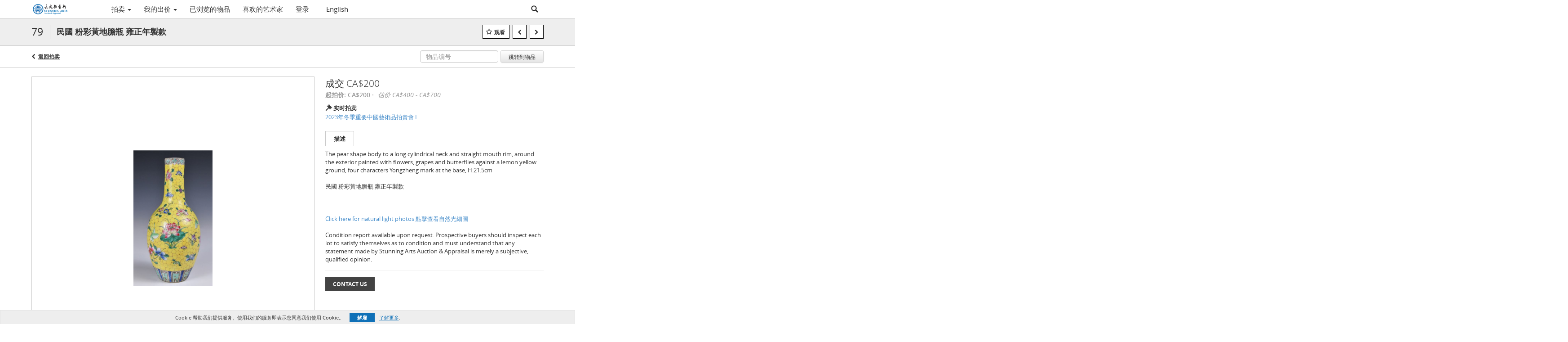

--- FILE ---
content_type: text/html; charset=UTF-8
request_url: https://auction.stunningartsgallery.com/lots/view/1-8EAB5K/-
body_size: 119285
content:
<!doctype html>
<html ng-app="WebModule" ng-controller="RootController" lang="zh">
<head>
			<meta charset="utf-8">
                <meta http-equiv="X-UA-Compatible" content="IE=edge" ng-if="isMobile">
        <meta
            name="viewport"
            content="width=device-width, initial-scale=1, user-scalable=0, shrink-to-fit=no, maximum-scale=1.0"
            ng-if="isMobile && (viewVars.currentRouteName !== 'live-auction'  || (!viewVars.features.allowMobileToAccessBiddingRoom && !viewVars.features.enableMobileBiddingRoom))" />
        <meta
            name="viewport"
            content="width=1000, user-scalable=no"
            ng-if="isMobile && viewVars.currentRouteName === 'live-auction' && (viewVars.features.allowMobileToAccessBiddingRoom || viewVars.features.enableMobileBiddingRoom)" />
                <meta name="apple-itunes-app" content="app-id=id1574888262">
        <link rel="canonical" href="//auction.stunningartsgallery.com/lots/view/1-8EAB5K/-" />
	<title ng-if="!template.dynamicTitleActive && viewVars.defaulPage && viewVars.defaulPage === true">民國 粉彩黃地膽瓶 雍正年製款 | Stunning Arts Gallery & Auction Inc</title>
	<title ng-if="!template.dynamicTitleActive && !viewVars.defaulPage && viewVars.defaulPage !== true">民國 粉彩黃地膽瓶 雍正年製款 | Stunning Arts Gallery & Auction Inc</title>
	<title ng-if="template.dynamicTitleActive">{{template.title}}</title>
    <meta name="google" content="notranslate" ng-if="viewVars.currentRouteName === 'live-auction' && viewVars.brand ==='n4-dorotheum'">
	<meta property="og:site_name" content="Stunning Arts Gallery & Auction Inc" />
    	<meta property="og:url" content="https://auction.stunningartsgallery.com/lots/view/1-8EAB5K/-" /><meta property="og:type" content="product.item" /><meta property="product:retailer_item_id" content="1-8E9O9O" /><meta property="og:title" content="民國 粉彩黃地膽瓶 雍正年製款" /><meta property="product:availability" content="Out of Stock" /><meta property="product:price:amount" content="400.00" /><meta property="product:price:currency" content="CAD" /><meta property="og:image" content="https://images-cdn.auctionmobility.com/is3/auctionmobility-static/JEGE-1-4MNBCX/1-8EAB5K/79_1.jpg?width=880&amp;height=880&amp;resizeinbox=1&amp;backgroundcolor=EEEEEE" /><meta property="og:image:width" content="880" /><meta property="og:image:height" content="880" /><meta property="og:image:secure_url" content="https://images-cdn.auctionmobility.com/is3/auctionmobility-static/JEGE-1-4MNBCX/1-8EAB5K/79_1.jpg?width=880&amp;height=880&amp;resizeinbox=1&amp;backgroundcolor=EEEEEE" /><meta name="description" content="The pear shape body to a long cylindrical neck and  straight mouth rim, around the exterior painted  with flowers, grapes and butterflies against a  lemon yellow ground, four characters Yongzheng  mark at the base, H:21.5cm  民國 粉彩黃地膽瓶 雍正年製款 Click here for natural light photos 點擊查看自然光細圖Condition report available upon request. Prospective buyers should inspect each lot to satisfy themselves as to condition and must understand that any statement made by Stunning Arts Auction &amp; Appraisal is merely a subjective, qualified opinion." /><meta property="og:description" content="The pear shape body to a long cylindrical neck and  straight mouth rim, around the exterior painted  with flowers, grapes and butterflies against a  lemon yellow ground, four characters Yongzheng  mark at the base, H:21.5cm  民國 粉彩黃地膽瓶 雍正年製款 Click here for natural light photos 點擊查看自然光細圖Condition report available upon request. Prospective buyers should inspect each lot to satisfy themselves as to condition and must understand that any statement made by Stunning Arts Auction &amp; Appraisal is merely a subjective, qualified opinion." /><meta name="title" content="民國 粉彩黃地膽瓶 雍正年製款 | Stunning Arts Gallery &amp; Auction Inc" />
    
			<link rel="icon" href="https://b.auctionmobility.com/auctionmobility-configuration/v1/prod/brands/stunningartsgalleryauctioninc/rJtSxRBK_/images/d6d4b69e6b287fd28cbabd412ca6b694-favicon.ico?version=ee8924" type="image/x-icon"/>
		<link rel="shortcut icon" href="https://b.auctionmobility.com/auctionmobility-configuration/v1/prod/brands/stunningartsgalleryauctioninc/rJtSxRBK_/images/d6d4b69e6b287fd28cbabd412ca6b694-favicon.ico?version=ee8924" type="image/x-icon"/>
			<script>
			var _rollbarConfig = {
			    accessToken: "ffaf316c226f4f5081410492698047c4",
			    captureUncaught: true,
			    payload: {
			        environment: 'production',
							me: null
			    }
			};
						!function(r){function t(o){if(e[o])return e[o].exports;var n=e[o]={exports:{},id:o,loaded:!1};return r[o].call(n.exports,n,n.exports,t),n.loaded=!0,n.exports}var e={};return t.m=r,t.c=e,t.p="",t(0)}([function(r,t,e){"use strict";var o=e(1).Rollbar,n=e(2),a="https://d37gvrvc0wt4s1.cloudfront.net/js/v1.6/rollbar.min.js";_rollbarConfig.rollbarJsUrl=_rollbarConfig.rollbarJsUrl||a;var i=o.init(window,_rollbarConfig),l=n(i,_rollbarConfig);i.loadFull(window,document,!1,_rollbarConfig,l)},function(r,t){"use strict";function e(){var r=window.console;r&&"function"==typeof r.log&&r.log.apply(r,arguments)}function o(r,t){return t=t||e,function(){try{return r.apply(this,arguments)}catch(e){t("Rollbar internal error:",e)}}}function n(r,t,e){window._rollbarWrappedError&&(e[4]||(e[4]=window._rollbarWrappedError),e[5]||(e[5]=window._rollbarWrappedError._rollbarContext),window._rollbarWrappedError=null),r.uncaughtError.apply(r,e),t&&t.apply(window,e)}function a(r){this.shimId=++u,this.notifier=null,this.parentShim=r,this.logger=e,this._rollbarOldOnError=null}function i(r){var t=a;return o(function(){if(this.notifier)return this.notifier[r].apply(this.notifier,arguments);var e=this,o="scope"===r;o&&(e=new t(this));var n=Array.prototype.slice.call(arguments,0),a={shim:e,method:r,args:n,ts:new Date};return window._rollbarShimQueue.push(a),o?e:void 0})}function l(r,t){if(t.hasOwnProperty&&t.hasOwnProperty("addEventListener")){var e=t.addEventListener;t.addEventListener=function(t,o,n){e.call(this,t,r.wrap(o),n)};var o=t.removeEventListener;t.removeEventListener=function(r,t,e){o.call(this,r,t&&t._wrapped?t._wrapped:t,e)}}}var u=0;a.init=function(r,t){var e=t.globalAlias||"Rollbar";if("object"==typeof r[e])return r[e];r._rollbarShimQueue=[],r._rollbarWrappedError=null,t=t||{};var i=new a;return o(function(){if(i.configure(t),t.captureUncaught){i._rollbarOldOnError=r.onerror,r.onerror=function(){var r=Array.prototype.slice.call(arguments,0);n(i,i._rollbarOldOnError,r)};var o,a,u="EventTarget,Window,Node,ApplicationCache,AudioTrackList,ChannelMergerNode,CryptoOperation,EventSource,FileReader,HTMLUnknownElement,IDBDatabase,IDBRequest,IDBTransaction,KeyOperation,MediaController,MessagePort,ModalWindow,Notification,SVGElementInstance,Screen,TextTrack,TextTrackCue,TextTrackList,WebSocket,WebSocketWorker,Worker,XMLHttpRequest,XMLHttpRequestEventTarget,XMLHttpRequestUpload".split(",");for(o=0;o<u.length;++o)a=u[o],r[a]&&r[a].prototype&&l(i,r[a].prototype)}return r[e]=i,i},i.logger)()},a.prototype.loadFull=function(r,t,e,n,a){var i=function(){var t;if(void 0===r._rollbarPayloadQueue){var e,o,n,i;for(t=new Error("rollbar.js did not load");e=r._rollbarShimQueue.shift();)for(n=e.args,i=0;i<n.length;++i)if(o=n[i],"function"==typeof o){o(t);break}}"function"==typeof a&&a(t)},l=!1,u=t.createElement("script"),s=t.getElementsByTagName("script")[0],p=s.parentNode;u.src=n.rollbarJsUrl,u.async=!e,u.onload=u.onreadystatechange=o(function(){if(!(l||this.readyState&&"loaded"!==this.readyState&&"complete"!==this.readyState)){u.onload=u.onreadystatechange=null;try{p.removeChild(u)}catch(r){}l=!0,i()}},this.logger),p.insertBefore(u,s)},a.prototype.wrap=function(r,t){try{var e;if(e="function"==typeof t?t:function(){return t||{}},"function"!=typeof r)return r;if(r._isWrap)return r;if(!r._wrapped){r._wrapped=function(){try{return r.apply(this,arguments)}catch(t){throw t._rollbarContext=e()||{},t._rollbarContext._wrappedSource=r.toString(),window._rollbarWrappedError=t,t}},r._wrapped._isWrap=!0;for(var o in r)r.hasOwnProperty(o)&&(r._wrapped[o]=r[o])}return r._wrapped}catch(n){return r}};for(var s="log,debug,info,warn,warning,error,critical,global,configure,scope,uncaughtError".split(","),p=0;p<s.length;++p)a.prototype[s[p] ]=i(s[p]);r.exports={Rollbar:a,_rollbarWindowOnError:n}},function(r,t){"use strict";r.exports=function(r,t){return function(e){if(!e&&!window._rollbarInitialized){var o=window.RollbarNotifier,n=t||{},a=n.globalAlias||"Rollbar",i=window.Rollbar.init(n,r);i._processShimQueue(window._rollbarShimQueue||[]),window[a]=i,window._rollbarInitialized=!0,o.processPayloads()}}}}]);
		</script>
		<script src="//cdnjs.cloudflare.com/ajax/libs/jquery/1.11.1/jquery.min.js"></script>
	<script src="/bootstrap/js/bootstrap.min.js"></script>
	<script type="text/javascript">
	$(function(){
		$('.modal').bind('hidden.bs.modal', function () {
		  $("html").css("overflow", "");
		});
		$('.modal').bind('show.bs.modal', function () {
		  $("html").css("overflow", "hidden");
		});

	});
	</script>
    <script src="/bower_components/momentjs/min/moment.min.js"></script>
        <script src="/js/moment-timezone.min.js"></script>
	<script src="/js/moment-interval.js"></script>
    <script src="/js/bignumber.min.js"></script>
	 <script src="/slicknav/jquery.slicknav.min.js"></script>
     <style type="text/css">
        @font-face {
            font-family: 'Roboto';
            src: url('/fonts/Roboto/Roboto-Light.eot');
            src: url('Roboto-Light.eot?#iefix') format('embedded-opentype'),
                url('/fonts/Roboto/Roboto-Light.woff2') format('woff2'),
                url('/fonts/Roboto/Roboto-Light.woff') format('woff'),
                url('/fonts/Roboto/Roboto-Light.ttf') format('truetype'),
                url('/fonts/Roboto/Roboto-Light.svg#Roboto-Light') format('svg');
            font-weight: 300;
            font-style: normal;
            font-display: swap;
        }
        @font-face {
            font-family: 'Roboto';
            src: url('/fonts/Roboto/Roboto-Regular.eot');
            src: url('/fonts/Roboto/Roboto-Regular.eot?#iefix') format('embedded-opentype'),
                url('/fonts/Roboto/Roboto-Regular.woff2') format('woff2'),
                url('/fonts/Roboto/Roboto-Regular.woff') format('woff'),
                url('/fonts/Roboto/Roboto-Regular.ttf') format('truetype'),
                url('/fonts/Roboto/Roboto-Regular.svg#Roboto-Regular') format('svg');
            font-weight: normal;
            font-style: normal;
            font-display: swap;
        }
        @font-face {
            font-family: 'Roboto';
            src: url('/fonts/Roboto/Roboto-Medium.eot');
            src: url('/fonts/Roboto/Roboto-Medium.eot?#iefix') format('embedded-opentype'),
                url('/fonts/Roboto/Roboto-Medium.woff2') format('woff2'),
                url('/fonts/Roboto/Roboto-Medium.woff') format('woff'),
                url('/fonts/Roboto/Roboto-Medium.ttf') format('truetype'),
                url('/fonts/Roboto/Roboto-Medium.svg#Roboto-Medium') format('svg');
            font-weight: 500;
            font-style: normal;
            font-display: swap;
        }
        @font-face {
            font-family: 'Roboto';
            src: url('/fonts/Roboto/Roboto-Bold.eot');
            src: url('/fonts/Roboto/Roboto-Bold.eot?#iefix') format('embedded-opentype'),
                url('/fonts/Roboto/Roboto-Bold.woff2') format('woff2'),
                url('/fonts/Roboto/Roboto-Bold.woff') format('woff'),
                url('/fonts/Roboto/Roboto-Bold.ttf') format('truetype'),
                url('/fonts/Roboto/Roboto-Bold.svg#Roboto-Bold') format('svg');
            font-weight: bold;
            font-style: normal;
            font-display: swap;
        }
        @font-face {
            font-family: 'Roboto';
            src: url('/fonts/Roboto/Roboto-Italic.eot');
            src: url('/fonts/Roboto/Roboto-Italic.eot?#iefix') format('embedded-opentype'),
                url('/fonts/Roboto/Roboto-Italic.woff2') format('woff2'),
                url('/fonts/Roboto/Roboto-Italic.woff') format('woff'),
                url('/fonts/Roboto/Roboto-Italic.ttf') format('truetype'),
                url('/fonts/Roboto/Roboto-Italic.svg#Roboto-Italic') format('svg');
            font-weight: normal;
            font-style: italic;
            font-display: swap;
        }
        @font-face {
            font-family: 'Roboto';
            src: url('/fonts/Roboto/Roboto-MediumItalic.eot');
            src: url('/fonts/Roboto/Roboto-MediumItalic.eot?#iefix') format('embedded-opentype'),
                url('/fonts/Roboto/Roboto-MediumItalic.woff2') format('woff2'),
                url('/fonts/Roboto/Roboto-MediumItalic.woff') format('woff'),
                url('/fonts/Roboto/Roboto-MediumItalic.ttf') format('truetype'),
                url('/fonts/Roboto/Roboto-MediumItalic.svg#Roboto-MediumItalic') format('svg');
            font-weight: 500;
            font-style: italic;
            font-display: swap;
        }
        body {
            font-family: "Roboto";
        }
    </style>
    <link rel="stylesheet" type="text/css" href="/bootstrap/css/bootstrap.min.css" />
    <link rel="stylesheet" type="text/css" href="//maxcdn.bootstrapcdn.com/font-awesome/4.3.0/css/font-awesome.min.css" />
	<link rel="stylesheet" type="text/css" href="/bower_components/angular-bootstrap-calendar/dist/css/angular-bootstrap-calendar.min.css" />
	
            <script src="https://www.google.com/recaptcha/enterprise.js"></script>
    
    
     <link rel="stylesheet" type="text/css" href="/slicknav/slicknav.min.css" />
     <link rel="stylesheet" href="https://b.auctionmobility.com/auctionmobility-configuration/v1/prod/brands/stunningartsgalleryauctioninc/rJtSxRBK_/web/9/web.css?version=ee8924"></link><meta name="theme-color" content="#FFFFFF"><link rel="stylesheet" href="/css/product-realestate-hybrid.css?version=ee8924"></link><link rel="stylesheet" href="/css/feature-responsive.css?version=ee8924"></link>    		<script type="text/javascript">
		viewVars = {"escaper":{},"isResponsive":true,"currentRouteName":"lot-detail-slug","products":["realEstateHybrid"],"industry":null,"featureVersions":{"documentRepository":2,"filters":"2","lotHeader":"2","liveAuction":"2","internalSliderVersion":"1","bulletinBoard":"1"},"fieldsets":[],"features":{"disableNullConvertionForBackend":false,"sortBulletinCurrencies":false,"addDateTimePicker":false,"separateCreditCardOnregister":false,"enableFullAuctionDescriptionUi":false,"enableBuyNowButton":false,"abilityToReassignWinner":false,"viewAllLotsInNewTab":false,"liveBidding":true,"absenteeBidding":true,"noLiveAuctionAbsenteeBidding":false,"groupBidding":false,"enableAdminBlacklist":true,"categories":false,"maxSpendable":false,"maxSpendableLimit":false,"about":false,"artists":true,"kycDocument":false,"startingPriceVisible":true,"hasHighlightFeature":false,"hasHighlightHeaderFeature":false,"isWidgetSupportForLiveAuctions":false,"isWidgetSupportedTenant":false,"passwordOnly":false,"noConfirmLiveBid":false,"auctionHeaderV2":true,"lotListV2":true,"forceLotListV1":false,"reserveStatus":false,"accountBillingAddress":false,"noSSL":false,"forceUatSSL":false,"hidePaddle":false,"orders":false,"smartFilters":false,"responsive":true,"noMobileAccess":false,"cropLotImage":false,"disableCropAuctionImage":false,"noAMLogo":false,"bidInputOpened":false,"noAMCopyright":false,"consignments":false,"buyersPremium":true,"noLotList":false,"noLiveAuctionLotList":false,"noLotListInLiveAuction":false,"fullLotListInLiveAuction":false,"liveAuctionTheme1":false,"liveAuctionTheme2":false,"noPastLots":false,"contact":true,"registerWithoutCC":true,"preferredShipping":false,"lotYoutubeVideos":true,"noEstimate":false,"redirectToNonWWW":false,"redirectToWWW":false,"shippingMethod":false,"enableAuctionRegistrationPickupFlag":false,"documentRepository":true,"docRepoNDA":true,"returnToLink":true,"noCreditCard":true,"globalBidderRegistration":false,"basicBidSheetFilters":false,"noCoreNavbar":false,"totalSpent":false,"liveAuctionBulletin":true,"preferredPayment":false,"calendar":false,"iconBidInputs":false,"navbarStyle2":false,"bidderRegWithAccountCreation":false,"noDeleteBid":false,"internalSlider":true,"realEstate":false,"realEstateHybrid":true,"makeOffer":false,"phoneBid":false,"enableUpcomingPastBidSheet":false,"propertyTypes":false,"propertyLocations":false,"nonGridListLimits":false,"quickBids":false,"nonStardardLotListSizes":false,"lotsMap":false,"localeFlags":false,"localeFlagsMobileOnly":false,"localAutoDetect":false,"searchSuggestions":false,"searchUpcomingLotsOnly":false,"lotGroup":false,"googleTranslate":false,"bingTranslate":false,"noGridView":false,"noStatusOverlayOnAuctionList":false,"bidsInLotObject":true,"noUserRegistration":false,"bidSuggestionsInfiniteScroll":false,"contactForm":true,"allowMobileToAccessBiddingRoom":false,"enableMobileBiddingRoom":true,"noLiveBulletinBrandLogo":false,"useLargeImageOnlyForLiveBulletin":false,"hideDescriptionHeader":false,"traditionalListings":false,"sellersGuide":false,"buyersGuide":false,"deposit":false,"persistentBiddingRoomMessages":false,"showLotDescriptionOnLiveBulletin":false,"savedSearches":false,"countryPickerFields":false,"lightUserLandingPage":false,"coreLotListExpandedGridViewOnly":false,"coreLotListExpandedGridViewOnlyTwoColumns":false,"coreLotListExpandedGridView":true,"disableLotSlugOnLotDetails":false,"persistentLotListView":true,"watchIconAlwaysVisible":false,"defaultToUpcomingForFilters":false,"biddable":false,"showOptInMarketingOnUserReport":false,"removeCookieNotice":false,"noPastAuctionsRoute":false,"disableUserProfileEditing":false,"percentageBidding":false,"hidePastSalesNavigationItems":false,"spectatorMode":false,"queryParamLogin":false,"liveBulletinSkin2":false,"liveBulletinSkin3":false,"adminBiddingReport":false,"postAuctionReportWinningInternetBiddersOnly":false,"adminAllowCreditCardSkip":false,"auctionSimulator":false,"perfectCondition":false,"adminV2Bids":true,"disableStaggeredEndTimes":false,"disableDeleteBids":false,"adminUserNotes":false,"websocketLotList":true,"staticPageEditor":true,"configurableAutoRegistration":false,"autoApproveRegistration":true,"auctionCopy":false,"dataloader":false,"auctionDetailsOpenOnLotList":false,"dataloaderV2":true,"importPriceGuide":false,"posterPriceGuide":false,"importBids":false,"importUsers":false,"timedThenLive":true,"paidLabs":false,"lotBiddingDisabler":false,"enableHideAuctionLotForCustomer":false,"adminTimedLotListDetails":false,"userPaddle":false,"userListV2":false,"registrationsListV2":false,"pushNotification":true,"pushNotificationsAnonymous":false,"bannerNotification":false,"dataloaderV2Flow":false,"shareWidgetOnLotDetails":false,"exportProductCatalog":false,"importInvoiceCsv":false,"addressSummaryToggle":false,"lotComments":false,"lotBidTable":false,"choiceBidding":false,"pickUpOnly":false,"discountSystem":false,"generators":true,"ordersV2":true,"webOrdersV2Invoices":false,"invoiceBuyersPremium":true,"allowSpendingLimitToBeSetByCustomer":false,"externalAuctionLotsLinkForZeroLotAuctions":false,"autoApproveRegistrationWithSpendingLimit":false,"adminPasswordChange":false,"exportAuctionCatalogCsv":false,"exportAuctionLotImages":false,"allowLotViewImageZoom":true,"allowEditRegistrationApprovedPendingEmail":false,"pickupLocation":false,"allowDataloadS3Sync":false,"allowOngoingAuctions":false,"refillRegisterForm":false,"auctionYoutubeVideos":false,"allowDecimalIncrements":false,"webSocketListenAuctionLotsMap":false,"isLotSupportDraftMode":false,"outbidPopup":false,"allowJumpIncrementBidding":false,"reCaptchaOnRegistration":true,"reCaptchaOnForgotPassword":true,"disableReCaptcha":false,"conditionReportRequestDisabler":false,"waveBidCustomReports":false,"fieldAdditionalAgent":false,"choiceBiddingTimed":false,"AMLogger":false,"editorialEnhancedViewUrl":false,"showAuctionTitleInContactFormSubject":false,"disableSearchEngineIndexing":false,"parentChildAuction":false,"auction_date_lot_number_asc":false,"zipCodeRequiredOnlyUsCanada":false,"enableForgotPasswordStaticPage":false,"liveBidTimedCount":false,"enabledPCGS":false,"disableRobots":false,"lotDescriptionIsOptional":false,"enableExtendByAuctionStaggering":false,"noIndexLotListAndLotDetail":false,"enableFeatureScribe":false,"filterZeroBidTimedAuctionLots":false,"showLargeNavbarLogo":false,"hasHeavyUsers":true,"nonEditUserDetailsAdmin":false,"primaryNotes":false,"secondaryNotes":false,"enableShippingQuote":false,"disableAutoSwitchTab":false,"enableBypassCC":false,"enableSaleRoomNotice":false,"enableHideSoldPriceForCustomer":false,"hasWatchAuction":false,"enlargeThumbnailImagesPopup":false,"disablePrivacyPolicy":false,"enableKycDocument":false,"enableApiHashing":false,"purchasable":false,"disableCustomerCSVReport":false,"isHideBidLive":false,"enableCreditCardSCA":true,"redirectHomePage":false,"enableSSOTool":false,"enableTargetAtgHouseIds":false,"enableBidPopup":false,"noSSLOnTraining":false,"unsupportedSSOEndpoints":false,"hideUnsupportedScreenErrorMessage":false,"hasSubjectToFeature":false,"enableLogApiResponseTime":false,"enablePhillipsAuthSdkWeb":false,"customPageTitle":false,"allowCorsXsrfToken":false,"isAzureSSOClient":false,"allowUserCookiePreference":false,"refreshDepositAfterPlaceBid":false,"enablePrecallVideo":false,"enableBrightcoveVideoForLot":false,"disableOnGoingAuction":false,"enableLotNumberPrefix":false,"changeCustomerPhoneLabel":false,"addSlugInAuctionUrl":false,"disablePasswordValidation":false,"enableAskingPriceIncrementButtons":false,"liveBiddingRoomNavbar":false,"showFinalBidWhenWon":false,"localStateMessageWithExclamatory":false,"showPlaceBidTextInBiddingRoom":false,"hideSortByFilterFromPage":false,"hideSearchFilterFromPage":false,"hideJumpFilterFromPage":false,"noLotImageInPage":false,"filtersV2":true,"eventMessagingService":true},"defaultEventMessagingService":"eventws","numLiveAuctionEarlyRegistrationDays":null,"facebookPixel":null,"googleTagManager":null,"barnebysBaProgramId":null,"facebookDomainVerification":null,"googleSiteVerification":null,"timedAuctionPopupText":null,"userwayKey":null,"customContactUsWebWidget":null,"manually_approve_online_bids":true,"localeCurrencyCode":null,"jsLogChannel":"none","jsLogChannelSourceUrl":null,"disableAutoSlideInLiveTheme":null,"defaultLotListView":"grid","currentLotListView":"grid","enableExtendByAuctionStaggering":null,"filterOptions":{"showSortByEstimatesFilterOption":true,"showSortByVintageFilterOption":false,"showSortByArtistFilterOption":false,"showSortByBidsFilterOption":false,"showSortByPriceFilterOption":false},"lotImageBackgroundColor":"EEEEEE","module":"frontend","me":null,"userAgent":"Mozilla\/5.0 (Macintosh; Intel Mac OS X 10_15_7) AppleWebKit\/537.36 (KHTML, like Gecko) Chrome\/131.0.0.0 Safari\/537.36; ClaudeBot\/1.0; +claudebot@anthropic.com)","auctionmobilityRefererUTMs":null,"brand":"stunningartsgalleryauctioninc","bodyClasses":["stunningartsgalleryauctioninc","has-return-to-link","has-core-navbar","locale-zh-CN","lot-body"],"hasHdhColumn":false,"locale":"zh-CN","paddleLabel":"\u7ade\u4e70\u53f7\u724c","dateFormats":{"longDateWithDateFirst":"DD MMMM YYYY hh:mma z"},"paymentProcessor":"stripe","spendingLimitRanges":null,"lotCurrencies":null,"currencyList":{"USD":{"label":"USD","symbol":"$"},"CAD":{"label":"CAD","symbol":"CA$"},"GBP":{"label":"GBP","symbol":"\u00a3"},"CHF":{"label":"CHF","symbol":"CHF"},"HKD":{"label":"HKD","symbol":"HK$"},"CNY":{"label":"RMB","symbol":"\u00a5"},"MXN":{"label":"MXN","symbol":"$"},"EUR":{"label":"EUR","symbol":"\u20ac"},"ZAR":{"label":"ZAR","symbol":"R"},"JPY":{"label":"JPY","symbol":"\u00a5"},"AUD":{"label":"AUD","symbol":"AU$"},"NZD":{"label":"NZD","symbol":"$"},"TWD":{"label":"TWD","symbol":"NT$"},"SGD":{"label":"SGD","symbol":"SGD"},"INR":{"label":"INR","symbol":"\u20b9"},"IDR":{"label":"IDR","symbol":"IDR"},"EGP":{"label":"EGP","symbol":"E\u00a3"},"NGN":{"label":"NGN","symbol":"\u20a6"},"PLN":{"label":"PLN","symbol":"z\u0142"},"MYR":{"label":"MYR","symbol":"RM"},"SLL":{"label":"SLL","symbol":"Le"},"NOK":{"label":"NOK","symbol":"kr"},"BZD":{"label":"BZD","symbol":"$"},"PHP":{"label":"PHP","symbol":"\u20b1"},"ZWL":{"label":"ZWL","symbol":"Z$"},"LKR":{"label":"LKR","symbol":"LKR"},"BDT":{"label":"BDT","symbol":"BDT"},"THB":{"label":"THB","symbol":"\u0e3f"},"COP":{"label":"COP","symbol":"COP$"},"ZMW":{"label":"ZMW","symbol":"ZK"},"DKK":{"label":"DKK","symbol":"DKK"},"SEK":{"label":"SEK","symbol":"SEK"},"SAR":{"label":"SAR","symbol":"SAR"},"AED":{"label":"AED","symbol":"\u062f.\u0625"}},"categoryLabel":{"singular":"Category","plural":"Categories"},"menuOptionAccountTitle":"","availableLocales":["zh-CN","en"],"discardBrandName":false,"localeMapping":{"en":"English","es":"Espa\u00f1ol","fr":"Fran\u00e7ais","de":"Deutsch","nl":"Dutch","it":"Italiano","fi":"Suomi","pl":"Polski","zh-TW":"\u7e41\u9ad4\u4e2d\u6587","zh-CN":"\u7b80\u4f53\u4e2d\u6587","ja":"\u65e5\u672c\u8a9e"},"localeOptions":{"dateTimeFormats":{"dateFormat":"MMM D, YYYY","timeFormat":"h:mm A","timeFormatNoMinutes":"h A","longDate":"LLL z","longDateNoTimeFormat":"LL","shortTime":"h:mm a z","shortTimeNoMinutes":"h a z"},"currencyFormat":"{currency-sign}{price}"},"currencyFormat":"{currency-sign}{price}","translation":{"smartling":{"_translate_paths":{"path":"*\/translation","instruction":"\/*\/notes"},"placeholder_format_custom":["\\{[A-Z]*\\} \\{[A-Z]*, select, [0-9]*\\{|\\} other\\{|\\}\\{2,2\\}|\\{[A-Z]*\\}|\\{[A-Z]*, select, [0-9]*\\{|\\} other\\{|\\}\\{2,2\\}|\\{PADDLE\\}|\\{LOTNUMBER\\}"]},"01 - January":"01 - \u4e00\u6708","02 - February":"02 - \u4e8c\u6708","03 - March":"03 - \u4e09\u6708","04 - April":"04 - \u56db\u6708","05 - May":"05 - \u4e94\u6708","06 - June":"06 - \u516d\u6708","07 - July":"07 - \u4e03\u6708","08 - August":"08 - \u516b\u6708","09 - September":"09 - \u4e5d\u6708","10 - October":"10 - 10 \u6708","11 - November":"11 - 11 \u6708","12 - December":"12 - 12 \u6708","About":"\u5173\u4e8e","About Us":"\u5173\u4e8e\u6211\u4eec","Account Billing Address":"\u5e10\u6237\u8d26\u5355\u5730\u5740","Active Filters":"\u5f53\u524d\u7b5b\u9009\u5668","Add a New Credit Card":"\u6dfb\u52a0\u65b0\u7684\u4fe1\u7528\u5361","Add Card":"\u6dfb\u52a0\u94f6\u884c\u5361","Address 2":"\u5730\u5740 2","Address":"\u5730\u5740","Address type must be one of: 'shipping' or 'billing'.":"\u5730\u5740\u7c7b\u578b\u5fc5\u987b\u4e3a\u201c\u6536\u8d27\u5730\u5740\u201d\u548c\u201c\u8d26\u5355\u5730\u5740\u201d\u4e2d\u7684\u4e00\u4e2a\u3002","All":"\u5168\u90e8","All Lots":"\u6240\u6709\u62cd\u5356\u54c1","All Items":"\u6240\u6709\u7269\u54c1","All Past Auctions":"\u6240\u6709\u8fc7\u5f80\u7684\u62cd\u5356","All rights reserved":"\u4fdd\u7559\u6240\u6709\u6743\u5229","All Upcoming Auctions":"\u5373\u5c06\u4e3e\u884c\u7684\u6240\u6709\u62cd\u5356","and":"\u548c","artist":"\u827a\u672f\u5bb6","ARTIST":"\u827a\u672f\u5bb6","Artist":"\u827a\u672f\u5bb6","Artist Name":"\u827a\u672f\u5bb6\u59d3\u540d","Auction":"\u62cd\u5356","Auction Calendar":"\u62cd\u5356\u65e5\u7a0b\u8868","Auction Ends":"\u62cd\u5356\u7ed3\u675f","Auction Info":"\u62cd\u5356\u4fe1\u606f","Auction is Closed":"\u62cd\u5356\u5df2\u7ed3\u675f","Auctions":"\u62cd\u5356","Auction Catalogues":"\u62cd\u5356\u6807\u7684\u76ee\u5f55","Auction Results":"\u62cd\u5356\u7ed3\u679c","Auction Starts":"\u62cd\u5356\u5f00\u59cb","Auction will start soon":"\u62cd\u5356\u5373\u5c06\u5f00\u59cb...","A user is already registered with that email.":"\u5df2\u6709\u7528\u6237\u4f7f\u7528\u8be5\u7535\u5b50\u90ae\u4ef6\u767b\u8bb0\u3002","Back":"\u8fd4\u56de","Back To Current Lot":"\u8fd4\u56de\u5f53\u524d\u62cd\u5356\u54c1","Back To Current Item":"\u8fd4\u56de\u5f53\u524d\u7269\u54c1","Back to My Bids":"\u8fd4\u56de\u5230\u6211\u7684\u51fa\u4ef7","Back to Sign In":"\u8fd4\u56de\u767b\u5f55","Bid":"\u51fa\u4ef7","Bidder Registration":"\u7ade\u4e70\u4eba\u767b\u8bb0","Bidding":"\u6b63\u5728\u7ade\u4ef7","BIDDING":"\u51fa\u4ef7","Bid Groups":"\u7ade\u4ef7\u7ec4","Bidding room is unavailable. We're working on restoring service. Please try again soon...":"\u7ade\u4ef7\u5ba4\u4e0d\u53ef\u7528\u3002\u6211\u4eec\u6b63\u5728\u52aa\u529b\u6062\u590d\u670d\u52a1\u3002\u8bf7\u7a0d\u540e\u91cd\u8bd5...","Bid increment is":"\u52a0\u4ef7\u5e45\u5ea6\u4e3a","Bid Live":"\u5b9e\u65f6\u7ade\u4ef7","Join Live Auction":"\u53c2\u4e0e\u5b9e\u65f6\u62cd\u5356","Billing Address":"\u8d26\u5355\u5730\u5740","By bidding through this website, you agree to the":"\u901a\u8fc7\u672c\u7f51\u7ad9\u53c2\u4e0e\u7ade\u4ef7\uff0c\u5373\u8868\u660e\u60a8\u540c\u610f","By checking below, you agree:":"\u9009\u4e2d\u4ee5\u4e0b\u65b9\u6846\uff0c\u5373\u8868\u660e\u60a8\u540c\u610f\uff1a","Cancel":"\u53d6\u6d88","Captcha Verification Failed.":"\u9a8c\u8bc1\u7801\u6821\u9a8c\u5931\u8d25\u3002","Card Holder":"\u6301\u5361\u4eba","Card Holder Name":"\u6301\u5361\u4eba\u59d3\u540d","Card Number":"\u5361\u53f7","Categories":"\u5206\u7c7b","Category":"\u7c7b\u522b","Change Password":"\u66f4\u6539\u5bc6\u7801","Choose Month":"\u9009\u62e9\u6708\u4efd","Choose Year":"\u9009\u62e9\u5e74\u4efd","City":"\u57ce\u5e02","Closed":"\u5df2\u7ed3\u675f","Closing from:":"\u7ed3\u675f\u65f6\u95f4\uff1a","Closing":"\u7ed3\u675f\u4e8e","Company Name":"\u516c\u53f8\u540d\u79f0","Condition":"\u6761\u4ef6","Conditions of Sale":"\u9500\u552e\u6761\u4ef6","Confirm Delete":"\u786e\u8ba4\u5220\u9664","Confirm Password":"\u786e\u8ba4\u5bc6\u7801","Consign":"\u59d4\u6258","(Connected)":"\uff08\u5df2\u8fde\u63a5\uff09","Country":"\u56fd\u5bb6","Credit Card":"\u4fe1\u7528\u5361","Credit card verification is for account set up only. Your card will only be charged should you choose Credit Card as your preferred payment method.":"\u4ec5\u5728\u5e10\u6237\u8bbe\u7f6e\u65f6\u9a8c\u8bc1\u4fe1\u7528\u5361\u3002\u4ec5\u5728\u60a8\u9009\u62e9\u4fe1\u7528\u5361\u4f5c\u4e3a\u9996\u9009\u4ed8\u6b3e\u65b9\u5f0f\u65f6\u5c06\u8d39\u7528\u8bb0\u5728\u5361\u8d26\u4e0a\u3002","Current":"\u5f53\u524d","Histor":"\u5386\u53f2\u8bb0\u5f55","Current Lot":"\u5f53\u524d\u62cd\u5356\u54c1","Current Password":"\u5f53\u524d\u5bc6\u7801","CVV Code":"CVV \u4ee3\u7801","Declined":"\u88ab\u62d2","Default Auction Bid Limit":"\u9ed8\u8ba4\u7684\u62cd\u5356\u51fa\u4ef7\u9650\u989d","Delete":"\u5220\u9664","DELETE":"\u5220\u9664","Delete Bid":"\u5220\u9664\u51fa\u4ef7","Delete Bid?":"\u662f\u5426\u5220\u9664\u51fa\u4ef7\uff1f","Delete Card":"\u5220\u9664\u94f6\u884c\u5361","Description":"\u63cf\u8ff0","Documents":"\u6587\u4ef6","Terms of Sale":"\u9500\u552e\u6761\u6b3e","Location Map":"\u4f4d\u7f6e\u56fe","Download":"\u4e0b\u8f7d","Download our free app!":"\u4e0b\u8f7d\u6211\u4eec\u7684\u514d\u8d39\u5e94\u7528\u7a0b\u5e8f\uff01","Edit":"\u7f16\u8f91","Edit Bid":"\u7f16\u8f91\u51fa\u4ef7","Email":"\u7535\u5b50\u90ae\u4ef6","Ended":"\u7ed3\u675f","Ended:":"\u7ed3\u675f\uff1a","Ends:":"\u7ed3\u675f\uff1a","Enter your Email":"\u8f93\u5165\u60a8\u7684\u7535\u5b50\u90ae\u4ef6","Est:":"\u4f30\u4ef7\uff1a","Est":"\u4f30\u4ef7","Est.":"\u4f30\u4ef7","Estimate:":"\u4f30\u4ef7\uff1a","Estimate":"\u4f30\u4ef7","Estimate: High to Low":"\u4f30\u4ef7\uff1a\u4ece\u9ad8\u5230\u4f4e","Estimate: Low to High":"\u4f30\u4ef7\uff1a\u4ece\u4f4e\u5230\u9ad8","Exhibited":"\u5df2\u5c55\u51fa","Exit":"\u9000\u51fa","Expenses":"\u8d39\u7528","Expiration":"\u6709\u6548\u671f","Expiry Month":"\u5230\u671f\u6708\u4efd","Expiry Year":"\u5230\u671f\u5e74\u4efd","Favorite Artists":"\u559c\u6b22\u7684\u827a\u672f\u5bb6","Fax":"\u4f20\u771f","First and Last Name":"\u540d\u5b57\u548c\u59d3\u6c0f","First Name":"\u540d\u5b57","Follow":"\u5173\u6ce8","Following":"\u5173\u6ce8","Forgot Password?":"\u5fd8\u8bb0\u5bc6\u7801\uff1f","Forgot your password?":"\u5fd8\u8bb0\u5bc6\u7801\uff1f","Go":"\u8f6c\u5230","Group A":"A \u7ec4","Group B":"B \u7ec4","Group C":"C \u7ec4","Group D":"D \u7ec4","Group E":"E \u7ec4","Group F":"F \u7ec4","Group G":"G \u7ec4","Group H":"H \u7ec4","Group I":"I \u7ec4","Group J":"J \u7ec4","Group K":"K \u7ec4","Group L":"L \u7ec4","Group M":"M \u7ec4","Group N":"N \u7ec4","Group O":"O \u7ec4","Group P":"P \u7ec4","Group Q":"Q \u7ec4","Group R":"R \u7ec4","Group S":"S \u7ec4","Group T":"T \u7ec4","Group U":"U \u7ec4","Group V":"V \u7ec4","Group W":"W \u7ec4","Group X":"X \u7ec4","Group Y":"Y \u7ec4","Group Z":"Z \u7ec4","How do you plan to participate in this auction?":"\u60a8\u6253\u7b97\u901a\u8fc7\u4ec0\u4e48\u65b9\u5f0f\u53c2\u4e0e\u672c\u6b21\u62cd\u5356\uff1f","I am 18 years of age or older":"\u6211\u5df2\u5e74\u6ee1 18 \u5c81","I am 21 years of age or older":"\u6211\u5df2\u5e74\u6ee1 21 \u5c81","I have read and agree to the":"\u6211\u5df2\u9605\u8bfb\u5e76\u540c\u610f","in All Lots":"\u6240\u6709\u62cd\u5356\u54c1","Invalid email or password.":"\u7535\u5b50\u90ae\u4ef6\u6216\u5bc6\u7801\u65e0\u6548\u3002","Invalid\/expired password token.":"\u5bc6\u7801\u4ee4\u724c\u65e0\u6548\/\u8fc7\u671f\u3002","Jump":"\u8df3\u8f6c","Jump to lot":"\u8df3\u8f6c\u5230\u62cd\u5356\u54c1","Jump To Lot":"\u8df3\u8f6c\u5230\u62cd\u5356\u54c1","Last Name":"\u59d3\u6c0f","left":"\u5269\u4f59\u65f6\u95f4","Less":"\u8f83\u5c11","Limit":"\u9650\u5236","Live Auction":"\u5b9e\u65f6\u62cd\u5356","Live Bid":"\u5b9e\u65f6\u51fa\u4ef7","Live!":"\u5b9e\u65f6","Live":"\u5b9e\u65f6","LIVE NOW!":"\u5373\u5c06\n\u5b9e\u65f6\u62cd\u5356","Location":"\u4f4d\u7f6e","Login":"\u767b\u5f55","Logout":"\u9000\u51fa","Lost":"\u5931\u8d25","LOT CLOSED":"\u62cd\u5356\u54c1\u5df2\u7ed3\u675f\u62cd\u5356","ITEM CLOSED":"\u7269\u54c1\u5df2\u5173\u95ed","Lot Is Closed":"\u62cd\u5356\u54c1\u5df2\u7ed3\u675f\u62cd\u5356","LotIsClosed":"\u62cd\u5356\u54c1\u5df2\u7ed3\u675f\u62cd\u5356","Lot is open for bids!":"\u62cd\u5356\u54c1\u53ef\u4f9b\u7ade\u4e70\uff01","Item is open for bids!":"\u7269\u54c1\u7ade\u4ef7\u5f00\u59cb\uff01","Open for bids!":"\u516c\u5f00\u62db\u6807\uff01","Lot #":"\u62cd\u5356\u54c1\u7f16\u53f7","Item #":"\u7269\u54c1\u7f16\u53f7","Opening":"\u5f00\u653e","Hammer":"\u62cd\u5356\u69cc","How to Buy":"\u5982\u4f55\u8d2d\u4e70","Lot":"\u62cd\u5356\u54c1","Lot Number":"\u62cd\u5356\u54c1\u7f16\u53f7","LOT PASSED":"\u62cd\u5356\u54c1\u5df2\u6d41\u6807","ITEM PASSED":"\u7269\u54c1\u5df2\u6d41\u6807","LOT PAUSED":"\u62cd\u5356\u54c1\u5df2\u6682\u505c\u62cd\u5356","ITEM PAUSED":"\u7269\u54c1\u5df2\u6682\u505c\u62cd\u5356","LOT REVIEW":"\u62cd\u5356\u54c1\u8be6\u60c5","ITEM REVIEW":"\u7269\u54c1\u8be6\u60c5","Lots":"\u62cd\u5356\u54c1","LOTSOLD":"\u62cd\u5356\u54c1 {LOTNUMBER} \u5df2\u6210\u4ea4","ITEMSOLD":"\u7269\u54c1 {LOTNUMBER} \u5df2\u6210\u4ea4","Lot Updated Successfully ":"\u62cd\u5356\u54c1\u6210\u529f\u66f4\u65b0 ","LOTWON":"\u7ade\u5f97\u62cd\u5356\u54c1\uff01","YOUWONLOTNUM":"\u60a8\u7ade\u5f97\u62cd\u5356\u54c1 {LOTNUMBER}\uff01","YOUWONITEMNUM":"\u60a8\u7ade\u5f97\u7269\u54c1 {LOTNUMBER}\uff01","You Won":"\u60a8\u7ade\u5f97","Starting At":"\u8d77\u62cd\u4ef7","Message":"\u6d88\u606f","Minimum Bid":"\u6700\u4f4e\u51fa\u4ef7","Month":"\u6708\u4efd","More Auctions":"\u66f4\u591a\u62cd\u5356","More":"\u66f4\u591a","My Bids":"\u6211\u7684\u51fa\u4ef7","MY BIDS":"\u6211\u7684\u51fa\u4ef7","My Consignments":"\u6211\u59d4\u6258\u7ade\u4e70","My Past Bids":"\u6211\u4e4b\u524d\u7684\u51fa\u4ef7","My Profile":"\u6211\u7684\u914d\u7f6e\u6587\u4ef6","My Upcoming Bids":"\u6211\u5373\u5c06\u53c2\u4e0e\u7684\u7ade\u4ef7","Absentee Bid on this lot":"\u59d4\u6258\u7ade\u4e70\u8be5\u62cd\u5356\u54c1","Absentee Bid on this item":"\u59d4\u6258\u7ade\u4e70\u8be5\u7269\u54c1","New Group":"\u65b0\u5efa\u7ec4","New password is invalid.  Must be a string of at least 6 characters.":"\u65b0\u5bc6\u7801\u65e0\u6548\u3002\u5fc5\u987b\u662f\u81f3\u5c11\u4e3a 6 \u4e2a\u5b57\u7b26\u7684\u5b57\u7b26\u4e32\u3002","New Password":"\u65b0\u5bc6\u7801","No Filters":"\u65e0\u7b5b\u9009\u5668","No lots found for the selected filters.":"\u4f7f\u7528\u6240\u9009\u7684\u7b5b\u9009\u5668\u672a\u627e\u5230\u4efb\u4f55\u62cd\u5356\u54c1\u3002","No lots found.":"\u672a\u627e\u5230\u62cd\u5356\u54c1\u3002","No":"\u5426","Not a member?":"\u4e0d\u662f\u4f1a\u5458\uff1f","(not met)":"\uff08\u672a\u8fbe\u5230\uff09","Not Registered":"\u672a\u767b\u8bb0","Not Specified":"\u672a\u6307\u5b9a","No upcoming auctions.":"\u6682\u65f6\u6ca1\u6709\u62cd\u5356\u3002","Now":"\u7acb\u5373","Open Auction":"\u516c\u5f00\u62cd\u5356","Optional":"\u53ef\u9009","OR":"\u6216","Our app is free!":"\u6211\u4eec\u7684\u5e94\u7528\u7a0b\u5e8f\u514d\u8d39\u63d0\u4f9b\uff01","Outbid":"\u51fa\u4ef7\u8f83\u4f4e","paddle":"\u7ade\u4e70\u53f7\u724c","Paddle":"\u7ade\u4e70\u53f7\u724c","Page":"\u9875\u9762","Participation":"\u53c2\u4e0e","Passed":"\u6d41\u6807","Password":"\u5bc6\u7801","Password reset instructions emailed.":"\u5bc6\u7801\u91cd\u7f6e\u8bf4\u660e\u5df2\u901a\u8fc7\u7535\u5b50\u90ae\u4ef6\u53d1\u9001\u3002","Password reset instructions will be sent to your email.":"\u5bc6\u7801\u91cd\u7f6e\u8bf4\u660e\u5c06\u53d1\u9001\u5230\u60a8\u7684\u7535\u5b50\u90ae\u4ef6\u3002","Password updated successfully.":"\u5bc6\u7801\u6210\u529f\u66f4\u65b0\u3002","Past Auctions":"\u8fc7\u5f80\u7684\u62cd\u5356","Past Bids":"\u4e4b\u524d\u7684\u51fa\u4ef7","Past":"\u8fc7\u5f80","Paused":"\u6682\u505c","Payment Method":"\u4ed8\u6b3e\u65b9\u5f0f","Pending":"\u5373\u5c06\u5b8c\u6210","PENDING":"\u5373\u5c06\u5b8c\u6210","Per Page":"\u6bcf\u9875","Phone":"\u7535\u8bdd","Place a bid on a lot.":"\u5bf9\u62cd\u5356\u54c1\u51fa\u4ef7\u3002","Place Absentee Bid":"\u59d4\u6258\u7ade\u4e70","Place Bid":"\u8fdb\u884c\u7ade\u62cd","Place bids and manage your account from anywhere.":"\u968f\u65f6\u968f\u5730\u53c2\u4e0e\u7ade\u4ef7\u548c\u7ba1\u7406\u60a8\u7684\u5e10\u6237\u3002","Please check back later.":"\u8bf7\u7a0d\u540e\u67e5\u770b\u3002","Please check your firewall settings":"\u8bf7\u68c0\u67e5\u60a8\u7684\u9632\u706b\u5899\u8bbe\u7f6e","Please contact us to increase your limit.":"\u8bf7\u8054\u7cfb\u6211\u4eec\u589e\u52a0\u60a8\u7684\u9650\u989d\u3002","Please enter a valid email address.":"\u8bf7\u8f93\u5165\u6709\u6548\u7684\u7535\u5b50\u90ae\u4ef6\u5730\u5740\u3002","Please fill in all fields to sign up.'":"\u767b\u8bb0\u524d\u8bf7\u586b\u5199\u6240\u6709\u5b57\u6bb5\u3002","Please fill in all required fields.":"\u8bf7\u586b\u5199\u6240\u6709\u5fc5\u586b\u5b57\u6bb5\u3002","Please fill in all required fields correctly.":"\u8bf7\u6b63\u786e\u586b\u5199\u6240\u6709\u5fc5\u586b\u5b57\u6bb5\u3002","Please fill in your credit card information correctly.":"\u8bf7\u6b63\u786e\u586b\u5199\u60a8\u7684\u4fe1\u7528\u5361\u4fe1\u606f\u3002","Please login or register to see your past bids.":"\u8bf7\u767b\u5f55\u6216\u767b\u8bb0\u4ee5\u67e5\u770b\u60a8\u8fc7\u5f80\u7684\u51fa\u4ef7\u8bb0\u5f55\u3002","Please login or register to see your upcoming bids.":"\u8bf7\u767b\u5f55\u6216\u767b\u8bb0\u4ee5\u67e5\u770b\u60a8\u5373\u5c06\u53c2\u4e0e\u7684\u7ade\u4ef7\u3002","Please login or register to view your consignments.":"\u8bf7\u767b\u5f55\u6216\u767b\u8bb0\u4ee5\u67e5\u770b\u60a8\u7684\u59d4\u6258\u7ade\u4e70\u3002","Please login or register to view your watched lots.":"\u8bf7\u767b\u5f55\u6216\u767b\u8bb0\u4ee5\u67e5\u770b\u60a8\u6d4f\u89c8\u8fc7\u7684\u62cd\u5356\u54c1\u3002","Please login or sign up to continue.":"\u8bf7\u767b\u5f55\u6216\u767b\u8bb0\u4ee5\u7ee7\u7eed\u3002","Please provide an auction id.":"\u8bf7\u63d0\u4f9b\u62cd\u5356 ID\u3002","Please provide a shipping address before checking out.":"\u8bf7\u5728\u652f\u4ed8\u524d\u63d0\u4f9b\u6536\u8d27\u5730\u5740\u3002","Please register to bid.":"\u8bf7\u767b\u8bb0\u4ee5\u53c2\u4e0e\u7ade\u4ef7\u3002","Please try changing your filters.":"\u8bf7\u5c1d\u8bd5\u66f4\u6539\u7b5b\u9009\u5668\u3002","Please try searching by a name or title of a lot.":"\u8bf7\u5c1d\u8bd5\u6309\u59d3\u540d\u6216\u62cd\u5356\u54c1\u7684\u540d\u79f0\u8fdb\u884c\u641c\u7d22\u3002","Please try searching by the artist's name or title of the lot.":"\u8bf7\u5c1d\u8bd5\u6309\u827a\u672f\u5bb6\u7684\u59d3\u540d\u6216\u62cd\u5356\u54c1\u7684\u540d\u79f0\u8fdb\u884c\u641c\u7d22\u3002","Please use a lot's star button to start watching a lot.":"\u8bf7\u4f7f\u7528\u62cd\u5356\u54c1\u7684\u661f\u5f62\u6309\u94ae\u5f00\u59cb\u89c2\u770b\u62cd\u5356\u54c1\u3002","Please use an auction's star button to start watching an auction.":"\u8bf7\u4f7f\u7528\u62cd\u5356\u7684\u661f\u5f62\u6309\u94ae\u5f00\u59cb\u89c2\u770b\u62cd\u5356\u3002","PLEASE WAIT":"\u8bf7\u7a0d\u5019","Postal Code":"\u90ae\u653f\u7f16\u7801","Powered by:":"\u6280\u672f\u652f\u6301\uff1a","PREPARING LOT":"\u6b63\u5728\u51c6\u5907\u62cd\u5356\u54c1","PREPARINGLOT":"\u6b63\u5728\u51c6\u5907\u62cd\u5356\u54c1 {LOTNUMBER}","PREPARINGITEM":"\u6b63\u5728\u51c6\u5907\u7269\u54c1 {LOTNUMBER}","PREPARINGNEXTLOT":"\u6b63\u5728\u51c6\u5907\u4e0b\u4e00\u4ef6\u62cd\u5356\u54c1...","PREPARINGNEXTITEM":"\u6b63\u5728\u51c6\u5907\u4e0b\u4e00\u4ef6\u7269\u54c1...","Privacy Policy":"\u9690\u79c1\u653f\u7b56","Profile":"\u914d\u7f6e\u6587\u4ef6","Profit":"\u5229\u6da6","Provenance":"\u6765\u6e90","Province":"\u7701","Purchased":"\u5df2\u88ab\u8d2d\u4e70","Purchased for":"\u5df2\u8d2d\u4e70","Quantity":"\u6570\u91cf","Literature":"\u6587\u732e\u8d44\u6599","Refresh":"\u5237\u65b0","Registered Auctions":"\u767b\u8bb0\u7684\u62cd\u5356","Registered":"\u5df2\u767b\u8bb0","Register":"\u767b\u8bb0","Register to Bid":"\u7ade\u4ef7\u767b\u8bb0","Register to place absentee bids and join the live auction":"\u767b\u8bb0\u4ee5\u59d4\u6258\u7ade\u4e70\u548c\u53c2\u52a0\u5b9e\u65f6\u62cd\u5356","Registration Declined":"\u767b\u8bb0\u88ab\u62d2","Registration declined":"\u767b\u8bb0\u88ab\u62d2","Registration Pending":"\u767b\u8bb0\u5373\u5c06\u5b8c\u6210","Registration pending":"\u767b\u8bb0\u5373\u5c06\u5b8c\u6210","Required":"\u5fc5\u586b","Required: *Required":"\u5fc5\u586b\uff1a* \u4e3a\u5fc5\u586b\u9879","Reserve not met":"\u672a\u8fbe\u5230\u5e95\u4ef7","Reserve":"\u5e95\u4ef7","Reset":"\u91cd\u7f6e","result for":"\u7ed3\u679c","results for":"\u7ed3\u679c","Return to":"\u8fd4\u56de","Revenue":"\u6536\u76ca","Sale Total:":"\u9500\u552e\u603b\u989d\uff1a","Same as Shipping Address":"\u4e0e\u6536\u8d27\u5730\u5740\u76f8\u540c","Save":"\u4fdd\u5b58","Search All Lots":"\u641c\u7d22\u6240\u6709\u62cd\u5356\u54c1","Search Lots":"\u641c\u7d22\u62cd\u5356\u54c1","Search":"\u641c\u7d22","Select a method":"\u9009\u62e9\u4e00\u79cd\u65b9\u5f0f","Select a preferred payment method":"\u9009\u62e9\u9996\u9009\u4ed8\u6b3e\u65b9\u5f0f","Select a province":"\u9009\u62e9\u7701\u4efd","Select a state":"\u9009\u62e9\u5dde","Send reset email":"\u53d1\u9001\u91cd\u7f6e\u7535\u5b50\u90ae\u4ef6","Shipping Address":"\u6536\u8d27\u5730\u5740","Primary Address":"\u4e3b\u8981\u5730\u5740","Show:":"\u663e\u793a\uff1a","Signature":"\u7b7e\u540d","Signed up on":"\u767b\u8bb0\u65f6\u95f4","Sign up now":"\u7acb\u5373\u767b\u8bb0","Sign Up":"\u767b\u8bb0","Single Bid":"\u5355\u6b21\u51fa\u4ef7","Single Bids":"\u5355\u6b21\u51fa\u4ef7","Size":"\u5c3a\u5bf8","Sold":"\u6210\u4ea4","Sold for":"\u6210\u4ea4","for:":"\uff1a","Sorry, there are no planned auctions at this time.":"\u62b1\u6b49\uff0c\u76ee\u524d\u672a\u5b89\u6392\u62cd\u5356\u3002","Sort By":"\u6392\u5e8f\u65b9\u5f0f","Start following artists by using the follow button when browsing lots.":"\u5728\u6d4f\u89c8\u62cd\u5356\u54c1\u65f6\u4f7f\u7528\u201c\u5173\u6ce8\u201d\u6309\u94ae\uff0c\u5f00\u59cb\u5173\u6ce8\u827a\u672f\u5bb6\u3002","Starting Bid":"\u8d77\u62cd\u4ef7","Starting Bid:":"\u8d77\u62cd\u4ef7\uff1a","Starting bid":"\u8d77\u62cd\u4ef7","Starting bid:":"\u8d77\u62cd\u4ef7\uff1a","Start placing bids from the auction page.":"\u5f00\u59cb\u5728\u62cd\u5356\u9875\u9762\u51fa\u4ef7\u3002","Starts:":"\u5f00\u59cb\uff1a","Started:":"\u5df2\u5f00\u59cb\uff1a","Starts in":"\u5728\u4ee5\u4e0b\u65f6\u95f4\u5185\u5f00\u59cb","Live auction started:":"\u5b9e\u65f6\u62cd\u5356\u5df2\u5f00\u59cb\uff1a","Live auction starts:":"\u5b9e\u65f6\u62cd\u5356\u5c06\u5f00\u59cb\uff1a","View Lots":"\u67e5\u770b\u62cd\u5356\u54c1","Item Details":"\u62cd\u5356\u54c1\u8be6\u60c5","State":"\u5dde","Submit":"\u63d0\u4ea4","Submit Bid":"\u63d0\u4ea4\u51fa\u4ef7","SUBMITTED":"\u5df2\u63d0\u4ea4","SUBMITTING BID":"\u6b63\u5728\u63d0\u4ea4\u51fa\u4ef7...","Terms and Conditions":"\u6761\u6b3e\u4e0e\u6761\u4ef6","Terms of Use":"\u4f7f\u7528\u6761\u6b3e","That action could not be completed.":"\u65e0\u6cd5\u5b8c\u6210\u8be5\u64cd\u4f5c\u3002","That auction is not currently live!":"\u8be5\u573a\u62cd\u5356\u76ee\u524d\u8fd8\u672a\u4e0a\u7ebf\uff01","That lot was not found.":"\u672a\u627e\u5230\u8be5\u62cd\u5356\u54c1\u3002","There are no lots available at this time.":"\u76ee\u524d\u6ca1\u6709\u53ef\u4f9b\u7ade\u4e70\u7684\u62cd\u5356\u54c1\u3002","There are no lots for the selected Artist.":"\u6240\u9009\u827a\u672f\u5bb6\u6ca1\u6709\u62cd\u5356\u54c1\u3002","There are no past auctions.":"\u4e4b\u524d\u672a\u4e3e\u884c\u8fc7\u62cd\u5356\u3002","There are no past lots.":"\u4e4b\u524d\u6ca1\u6709\u62cd\u5356\u54c1\u3002","Timed Auction":"\u9650\u65f6\u62cd\u5356","Timed":"\u9650\u65f6","Time Left":"\u5269\u4f59\u65f6\u95f4","Total":"\u603b\u8ba1","Try Again":"\u91cd\u8bd5","Unfollow":"\u53d6\u6d88\u5173\u6ce8","Unlimited":"\u65e0\u9650\u5236","Upcoming Auctions":"\u5373\u5c06\u4e3e\u884c\u7684\u62cd\u5356","Upcoming Bids":"\u5373\u5c06\u4e3e\u884c\u7684\u7ade\u4e70","Upcoming":"\u5373\u5c06\u4e3e\u884c","User Information":"\u7528\u6237\u4fe1\u606f","Viewing":"\u67e5\u770b","View Mode":"\u67e5\u770b\u6a21\u5f0f","View":"\u67e5\u770b","Waiting for lot to open.":"\u8bf7\u7a0d\u5019\uff0c\u62cd\u5356\u5373\u5c06\u5f00\u59cb\u3002","Waiting for item to open.":"\u8bf7\u7a0d\u5019\uff0c\u7269\u54c1\u7ade\u4ef7\u5373\u5c06\u5f00\u59cb\u3002","Watched Lots":"\u5df2\u6d4f\u89c8\u7684\u62cd\u5356\u54c1","Watched Items":"\u5df2\u6d4f\u89c8\u7684\u7269\u54c1","Watched":"\u5df2\u89c2\u770b\u7684","Watching":"\u6b63\u5728\u89c2\u770b","Watch":"\u89c2\u770b","We could not register you as a bidder at this time. Please check back later.":"\u6b64\u65f6\u6211\u4eec\u4e0d\u80fd\u5c06\u60a8\u767b\u8bb0\u4e3a\u7ade\u4e70\u4eba\u3002\u8bf7\u7a0d\u540e\u67e5\u770b\u3002","We do not ship to that state.":"\u76ee\u524d\u5c1a\u672a\u5411\u8be5\u56fd\u63d0\u4f9b\u914d\u9001\u670d\u52a1\u3002","We only accept credit cards with a billing address that matches your shipping address":"\u6211\u4eec\u4ec5\u5728\u8d26\u5355\u5730\u5740\u4e0e\u60a8\u7684\u6536\u8d27\u5730\u5740\u4e00\u81f4\u65f6\u63a5\u53d7\u4fe1\u7528\u5361","We're having trouble connecting to the bidding room from your network":"\u6211\u4eec\u65e0\u6cd5\u901a\u8fc7\u60a8\u7684\u7f51\u7edc\u8fde\u63a5\u5230\u7ade\u4e70\u5ba4","We were unable to retrieve your consignment statement. Please try again or contact us if the issue persists.":"\u6211\u4eec\u65e0\u6cd5\u68c0\u7d22\u5230\u60a8\u7684\u59d4\u6258\u58f0\u660e\u3002\u8bf7\u91cd\u8bd5\uff0c\u5982\u679c\u95ee\u9898\u4ecd\u7136\u5b58\u5728\uff0c\u8bf7\u4e0e\u6211\u4eec\u8054\u7cfb\u3002","We were unable to retrieve your invoice. Please try again or contact us if the issue persists.":"\u6211\u4eec\u65e0\u6cd5\u68c0\u7d22\u5230\u60a8\u7684\u53d1\u7968\u3002\u8bf7\u91cd\u8bd5\uff0c\u5982\u679c\u95ee\u9898\u4ecd\u7136\u5b58\u5728\uff0c\u8bf7\u4e0e\u6211\u4eec\u8054\u7cfb\u3002","We will contact you after the auction with further instructions":"\u62cd\u5356\u7ed3\u675f\u540e\u6211\u4eec\u5c06\u4e0e\u60a8\u8054\u7cfb\uff0c\u63d0\u4f9b\u76f8\u5173\u8be6\u60c5","Withdrawn":"\u5df2\u64a4\u56de","Won":"\u7ade\u5f97","Yes":"\u662f","You are already registered with that email! Please login to continue.":"\u60a8\u5df2\u4f7f\u7528\u8be5\u7535\u5b50\u90ae\u4ef6\u767b\u8bb0\uff01\u8bf7\u767b\u5f55\u4ee5\u7ee7\u7eed\u3002","YOU ARE DISCONNECTED":"\u60a8\u5df2\u65ad\u5f00\u8fde\u63a5","Disconnected":"\u5df2\u65ad\u5f00\u8fde\u63a5","You are not following any Artists yet.":"\u60a8\u5c1a\u672a\u5173\u6ce8\u4efb\u4f55\u827a\u672f\u5bb6\u3002","You are not following any artists yet.":"\u60a8\u5c1a\u672a\u5173\u6ce8\u4efb\u4f55\u827a\u672f\u5bb6\u3002","You are not watching any lots yet.":"\u60a8\u5c1a\u672a\u6d4f\u89c8\u4efb\u4f55\u62cd\u5356\u54c1\u3002","YOU ARE WINNING":"\u60a8\u5373\u5c06\u7ade\u5f97","You bid;":"\u60a8\u51fa\u4ef7","You bid":"\u60a8\u51fa\u4ef7","You Bid":"\u60a8\u7684\u51fa\u4ef7","You have been outbid.":"\u6709\u4eba\u7684\u51fa\u4ef7\u6bd4\u60a8\u9ad8\u3002","You have logged out.":"\u60a8\u5df2\u6ce8\u9500\u3002","You have no current orders.":"\u60a8\u5f53\u524d\u6ca1\u6709\u8ba2\u5355\u3002","You have no current bids.":"\u60a8\u5f53\u524d\u672a\u51fa\u4ef7\u3002","You have no past orders.":"\u60a8\u4e4b\u524d\u672a\u4e0b\u8fc7\u8ba2\u5355\u3002","You have not lost any lots.":"\u60a8\u7ade\u5f97\u6240\u6709\u62cd\u5356\u54c1\u3002","You have not made any bids in past auctions.":"\u60a8\u672a\u53c2\u4e0e\u8fc7\u5f80\u7684\u62cd\u5356\u7684\u4efb\u4f55\u7ade\u4ef7\u3002","You have not made any bids yet.":"\u60a8\u5c1a\u672a\u53c2\u4e0e\u4efb\u4f55\u7ade\u4ef7\u3002","You have not made any bids.":"\u60a8\u672a\u53c2\u4e0e\u4efb\u4f55\u7ade\u4ef7\u3002","You have not won any lots.":"\u60a8\u672a\u7ade\u5f97\u4efb\u4f55\u62cd\u5356\u54c1\u3002","You placed a":"\u60a8\u51fa\u4ef7","Your card will not be charged. Verification only, unless you make a purchase and your preferred method of payment is set to 'Credit Card'.":"\u8d39\u7528\u5c06\u4e0d\u4f1a\u8bb0\u5728\u60a8\u7684\u5361\u8d26\u4e0a\u3002\u4ec5\u7528\u4e8e\u9a8c\u8bc1\uff0c\u9664\u975e\u60a8\u8fdb\u884c\u4e86\u8d2d\u4e70\u4e14\u60a8\u7684\u9996\u9009\u4ed8\u6b3e\u65b9\u5f0f\u8bbe\u7f6e\u4e3a\u201c\u4fe1\u7528\u5361\u201d\u3002","Your current password is incorrect.":"\u60a8\u7684\u5f53\u524d\u5bc6\u7801\u4e0d\u6b63\u786e\u3002","Your Default Auction Bid Limit is:":"\u60a8\u7684\u9ed8\u8ba4\u7684\u62cd\u5356\u51fa\u4ef7\u9650\u989d\u662f\uff1a","Your new password does not match your confirm password.":"\u60a8\u7684\u65b0\u5bc6\u7801\u4e0e\u786e\u8ba4\u5bc6\u7801\u4e0d\u4e00\u81f4\u3002","Your password has been reset.":"\u60a8\u7684\u5bc6\u7801\u5df2\u91cd\u7f6e\u3002","Your password must be at least 6 characters in length.":"\u60a8\u7684\u5bc6\u7801\u957f\u5ea6\u5fc5\u987b\u81f3\u5c11\u4e3a 6 \u4e2a\u5b57\u7b26\u3002","Your Preferred Payment Method is:":"\u60a8\u7684\u9996\u9009\u4ed8\u6b3e\u65b9\u5f0f\u662f\uff1a","Your registration is pending.":"\u60a8\u7684\u767b\u8bb0\u5373\u5c06\u5b8c\u6210\u3002","Your registration was declined.":"\u60a8\u7684\u767b\u8bb0\u88ab\u62d2\u3002","You won this lot":"\u60a8\u7ade\u5f97\u8be5\u62cd\u5356\u54c1","Zip Code":"\u90ae\u653f\u7f16\u7801","You just bid!":"\u60a8\u521a\u521a\u5df2\u8fdb\u884c\u51fa\u4ef7","Floor bid":"\u6700\u4f4e\u51fa\u4ef7","Current Bid":"\u5f53\u524d\u51fa\u4ef7","Current bid":"\u5f53\u524d\u51fa\u4ef7","Current bid:":"\u5f53\u524d\u51fa\u4ef7\uff1a","Now!":"\u7acb\u5373\uff01","Consigned Item":"\u59d4\u6258\u7ade\u4e70\u7684\u7269\u54c1","Back to Auction":"\u8fd4\u56de\u62cd\u5356","Terms & Conditions":"\u6761\u6b3e\u4e0e\u6761\u4ef6","Please read these Terms & Conditions carefully":"\u8bf7\u4ed4\u7ec6\u9605\u8bfb\u4ee5\u4e0b\u6761\u6b3e\u4e0e\u6761\u4ef6","Auction Software by":"\u62cd\u5356\u8f6f\u4ef6\u63d0\u4f9b\u5546","Forgot Your Password?":"\u5fd8\u8bb0\u5bc6\u7801\uff1f","Read":"\u9605\u8bfb","(Half Increment)":"\uff08\u4e00\u534a\u7684\u5e45\u5ea6\uff09","Login To Bid":"\u767b\u5f55\u4ee5\u7ade\u62cd","Register To Bid":"\u767b\u8bb0\u4ee5\u7ade\u4ef7","Confirm":"\u786e\u8ba4","Try to reconnect":"\u5c1d\u8bd5\u91cd\u65b0\u8fde\u63a5","By bidding, you agree to pay the price shown":"\u51fa\u4ef7\u5373\u8868\u660e\u60a8\u540c\u610f\u652f\u4ed8\u6240\u793a\u4ef7\u683c","AUCTIONCOUNT":"{AUCTIONCOUNT} {AUCTIONCOUNT, select, 1{\u62cd\u5356} other{\u62cd\u5356}}","BIDBUTTON":"{BIDCOUNT} {BIDCOUNT, select, 1{\u7ade\u4ef7} other{\u7ade\u4ef7}}","BIDCOUNT":"{BIDCOUNT} {BIDCOUNT, select, 1{\u7ade\u4ef7} other{\u7ade\u4ef7}}","FAVORITEARTISTCOUNT":"{ARTISTCOUNT} {ARTISTCOUNT, select, 1{\u827a\u672f\u5bb6} other{\u827a\u672f\u5bb6}}","FAVORITEMAKECOUNT":"{ARTISTCOUNT} {ARTISTCOUNT, select, 1{\u54c1\u724c} other{\u54c1\u724c}}","FAVORITEPRODUCERCOUNT":"{ARTISTCOUNT} {ARTISTCOUNT, select, 1{\u5236\u9020\u5546} other{\u5236\u9020\u5546}}","LOTBUTTON":"{LOTCOUNT} {LOTCOUNT, select, 1{\u62cd\u5356\u54c1} other{\u62cd\u5356\u54c1}}","ITEMBUTTON":"\u67e5\u770b{ITEMCOUNT} {ITEMCOUNT, select, 1{\u7269\u54c1} other{\u7269\u54c1}}","LOTCOUNT":"{LOTCOUNT} {LOTCOUNT, select, 1{\u62cd\u5356\u54c1} other{\u62cd\u5356\u54c1}}","ITEMCOUNT":"{ITEMCOUNT} {ITEMCOUNT, select, 1{\u7269\u54c1} other{\u7269\u54c1}}","WATCHEDLOTCOUNT":"{LOTCOUNT} {LOTCOUNT, select, 1{\u5df2\u6d4f\u89c8\u7684\u62cd\u5356\u54c1} other{\u5df2\u6d4f\u89c8\u7684\u62cd\u5356\u54c1}}","WATCHEDITEMCOUNT":"{LOTCOUNT} {LOTCOUNT, select, 1{\u5df2\u6d4f\u89c8\u7684\u7269\u54c1} other{\u5df2\u6d4f\u89c8\u7684\u7269\u54c1}}","PAGELABEL":"{PAGECOUNT} {PAGECOUNT, select, 1{\u9875\u9762} other{\u9875\u9762}}","PASTAUCTIONCOUNT":"{AUCTIONCOUNT} {AUCTIONCOUNT, select, 1{\u8fc7\u5f80\u7684\u62cd\u5356} other{\u8fc7\u5f80\u7684\u62cd\u5356}}","PROPERTYCOUNT":"{PROPERTYCOUNT} {PROPERTYCOUNT, select, 1{\u8d44\u4ea7} other{\u8d44\u4ea7}}","BIDSINAUCTIONCOUNT":"{BIDCOUNT}{BIDCOUNT, select, 1{\u62cd\u5356} other{\u62cd\u5356}}\u4e2d\u7684\u5f53\u524d{AUCTIONCOUNT} {AUCTIONCOUNT, select, 1{\u51fa\u4ef7} other{\u51fa\u4ef7}}","BIDSINPASTAUCTIONCOUNT":"{BIDCOUNT} {BIDCOUNT, select, 1{\u8fc7\u5f80\u7684\u62cd\u5356} other{\u8fc7\u5f80\u7684\u62cd\u5356}}\u4e2d\u7684{AUCTIONCOUNT} {AUCTIONCOUNT, select, 1{\u51fa\u4ef7} other{\u51fa\u4ef7}}","The card number is not a valid credit card number.":"\u5361\u53f7\u4e0d\u662f\u6709\u6548\u7684\u4fe1\u7528\u5361\u53f7\u3002","Your card's expiration year is invalid.":"\u60a8\u7684\u4fe1\u7528\u5361\u5230\u671f\u5e74\u4efd\u65e0\u6548\u3002","Your card's security code is invalid.":"\u60a8\u7684\u4fe1\u7528\u5361\u5b89\u5168\u4ee3\u7801\u65e0\u6548\u3002","Could not find payment information":"\u627e\u4e0d\u5230\u4ed8\u6b3e\u4fe1\u606f","Please fill in all fields to sign up.":"\u767b\u8bb0\u524d\u8bf7\u586b\u5199\u6240\u6709\u5b57\u6bb5\u3002","We don't have an account with that email address.":"\u6211\u4eec\u6ca1\u6709\u4f7f\u7528\u8be5\u7535\u5b50\u90ae\u4ef6\u5730\u5740\u7684\u5e10\u6237\u3002","Errata":"\u52d8\u8bef\u8868","Lot Updates":"\u62cd\u5356\u54c1\u66f4\u65b0","Item Updates":"\u7269\u54c1\u66f4\u65b0","Back to Watched Lots":"\u8fd4\u56de\u6211\u7684\u8ddf\u8e64\u62cd\u54c1\u5217\u8868","Title":"\u79f0\u547c","Select a title":"\u9009\u62e9\u4e00\u4e2a\u79f0\u547c","Mr":"\u5148\u751f","Mrs":"\u592b\u4eba","Ms":"\u5973\u58eb","Dr":"\u535a\u58eb","Afghanistan":"\u963f\u5bcc\u6c57","\u00c5land Islands":"\u5965\u5170\u7fa4\u5c9b","Albania":"\u963f\u5c14\u5df4\u5c3c\u4e9a","Algeria":"\u963f\u5c14\u53ca\u5229\u4e9a","American Samoa":"\u7f8e\u5c5e\u8428\u6469\u4e9a","Andorra":"\u5b89\u9053\u5c14","Angola":"\u5b89\u54e5\u62c9","Anguilla":"\u5b89\u572d\u62c9\u5c9b","Antarctica":"\u5357\u6781\u6d32","Antigua and Barbuda":"\u5b89\u63d0\u74dc\u548c\u5df4\u5e03\u8fbe","Argentina":"\u963f\u6839\u5ef7","Armenia":"\u4e9a\u7f8e\u5c3c\u4e9a","Aruba":"\u963f\u9c81\u5df4","Australia":"\u6fb3\u5927\u5229\u4e9a","Austria":"\u5965\u5730\u5229","Azerbaijan":"\u963f\u585e\u62dc\u7586","Bahamas":"\u5df4\u54c8\u9a6c","Bahrain":"\u5df4\u6797","Bangladesh":"\u5b5f\u52a0\u62c9\u56fd","Barbados":"\u5df4\u5df4\u591a\u65af","Belarus":"\u767d\u4fc4\u7f57\u65af","Belgium":"\u6bd4\u5229\u65f6","Belize":"\u4f2f\u5229\u5179","Benin":"\u8d1d\u5b81","Bermuda":"\u767e\u6155\u5927","Bhutan":"\u4e0d\u4e39","Bolivia, Plurinational State of":"\u591a\u6c11\u65cf\u73bb\u5229\u7ef4\u4e9a\u56fd","Bonaire, Sint Eustatius and Saba":"\u6ce2\u5185\u8d6b\u3001\u5723\u5c24\u65af\u7279\u6b47\u65af\u548c\u8428\u5df4","Bosnia and Herzegovina":"\u6ce2\u65af\u5c3c\u4e9a\u548c\u9ed1\u585e\u54e5\u7ef4\u90a3","Botswana":"\u535a\u8328\u74e6\u7eb3","Bouvet Island":"\u5e03\u7ef4\u5c9b","Brazil":"\u5df4\u897f","British Indian Ocean Territory":"\u82f1\u5c5e\u5370\u5ea6\u6d0b\u9886\u5730","Brunei Darussalam":"\u6587\u83b1\u8fbe\u9c81\u8428\u5170\u56fd","Bulgaria":"\u4fdd\u52a0\u5229\u4e9a","Burkina Faso":"\u5e03\u57fa\u7eb3\u6cd5\u7d22","Burundi":"\u5e03\u9686\u8fea","Cambodia":"\u67ec\u57d4\u5be8","Cameroon":"\u5580\u9ea6\u9686","Canada":"\u52a0\u62ff\u5927","Cape Verde":"\u4f5b\u5f97\u89d2","Cayman Islands":"\u5f00\u66fc\u7fa4\u5c9b","Central African Republic":"\u4e2d\u975e\u5171\u548c\u56fd","Chad":"\u4e4d\u5f97","Chile":"\u667a\u5229","China":"\u4e2d\u56fd","Christmas Island":"\u5723\u8bde\u5c9b","Cocos (Keeling) Islands":"\u53ef\u53ef\uff08\u57fa\u6797\uff09\u7fa4\u5c9b","Colombia":"\u54e5\u4f26\u6bd4\u4e9a","Comoros":"\u79d1\u6469\u7f57","Congo":"\u521a\u679c","Congo, the Democratic Republic of the":"\u521a\u679c\u6c11\u4e3b\u5171\u548c\u56fd","Cook Islands":"\u5e93\u514b\u7fa4\u5c9b","Costa Rica":"\u54e5\u65af\u8fbe\u9ece\u52a0","C\u00f4te d'Ivoire":"\u79d1\u7279\u8fea\u74e6","Croatia":"\u514b\u7f57\u5730\u4e9a","Cuba":"\u53e4\u5df4","Cura\u00e7ao":"\u5e93\u62c9\u7d22\u5c9b","Cyprus":"\u585e\u6d66\u8def\u65af","Czech Republic":"\u6377\u514b\u5171\u548c\u56fd","Denmark":"\u4e39\u9ea6","Djibouti":"\u5409\u5e03\u63d0","Dominica":"\u591a\u7c73\u5c3c\u52a0","Dominican Republic":"\u591a\u7c73\u5c3c\u52a0\u5171\u548c\u56fd","Ecuador":"\u5384\u74dc\u591a\u5c14","Egypt":"\u57c3\u53ca","El Salvador":"\u8428\u5c14\u74e6\u591a","Equatorial Guinea":"\u8d64\u9053\u51e0\u5185\u4e9a","Eritrea":"\u5384\u7acb\u7279\u91cc\u4e9a","Estonia":"\u7231\u6c99\u5c3c\u4e9a","Ethiopia":"\u57c3\u585e\u4fc4\u6bd4\u4e9a","Falkland Islands (Malvinas)":"\u798f\u514b\u5170\u7fa4\u5c9b\uff08\u9a6c\u5c14\u7ef4\u7eb3\u65af\uff09","Faroe Islands":"\u6cd5\u7f57\u7fa4\u5c9b","Fiji":"\u6590\u6d4e","Finland":"\u82ac\u5170","France":"\u6cd5\u56fd","French Guiana":"\u6cd5\u5c5e\u572d\u4e9a\u90a3","French Polynesia":"\u6cd5\u5c5e\u6ce2\u5229\u5c3c\u897f\u4e9a","French Southern Territories":"\u6cd5\u56fd\u5357\u90e8\u9886\u5730","Gabon":"\u52a0\u84ec","Gambia":"\u5188\u6bd4\u4e9a","Georgia":"\u683c\u9c81\u5409\u4e9a","Germany":"\u5fb7\u56fd","Ghana":"\u52a0\u7eb3","Gibraltar":"\u76f4\u5e03\u7f57\u9640","Greece":"\u5e0c\u814a","Greenland":"\u683c\u9675\u5170","Grenada":"\u683c\u6797\u7eb3\u8fbe","Guadeloupe":"\u74dc\u5fb7\u7f57\u666e","Guam":"\u5173\u5c9b","Guatemala":"\u5371\u5730\u9a6c\u62c9","Guernsey":"\u683c\u6069\u897f\u5c9b","Guinea":"\u51e0\u5185\u4e9a","Guinea-Bissau":"\u51e0\u5185\u4e9a\u6bd4\u7ecd","Guyana":"\u572d\u4e9a\u90a3","Haiti":"\u6d77\u5730","Holy See (Vatican City State)":"\u6559\u5ef7\uff08\u68b5\u8482\u5188\u57ce\u56fd\uff09","Honduras":"\u6d2a\u90fd\u62c9\u65af","Hong Kong":"\u4e2d\u56fd\u9999\u6e2f","Hungary":"\u5308\u7259\u5229","Iceland":"\u51b0\u5c9b","India":"\u5370\u5ea6","Indonesia":"\u5370\u5ea6\u5c3c\u897f\u4e9a","Iran, Islamic Republic of":"\u4f0a\u6717\u4f0a\u65af\u5170\u5171\u548c\u56fd","Iraq":"\u4f0a\u62c9\u514b","Ireland":"\u7231\u5c14\u5170","Isle of Man":"\u9a6c\u6069\u5c9b","Israel":"\u4ee5\u8272\u5217","Italy":"\u610f\u5927\u5229","Jamaica":"\u7259\u4e70\u52a0","Japan":"\u65e5\u672c","Jersey":"\u6cfd\u897f\u5c9b","Jordan":"\u7ea6\u65e6","Kazakhstan":"\u54c8\u8428\u514b\u65af\u5766","Kenya":"\u80af\u5c3c\u4e9a","Kiribati":"\u57fa\u91cc\u5df4\u65af","Korea, Democratic People's Republic of":"\u671d\u9c9c\u6c11\u4e3b\u4e3b\u4e49\u4eba\u6c11\u5171\u548c\u56fd","Korea, Republic of":"\u5927\u97e9\u6c11\u56fd","Kuwait":"\u79d1\u5a01\u7279","Kyrgyzstan":"\u5409\u5c14\u5409\u65af\u65af\u5766","Lao People's Democratic Republic":"\u8001\u631d\u4eba\u6c11\u6c11\u4e3b\u5171\u548c\u56fd","Latvia":"\u62c9\u6258\u7ef4\u4e9a","Lebanon":"\u9ece\u5df4\u5ae9","Lesotho":"\u83b1\u7d22\u6258","Liberia":"\u5229\u6bd4\u91cc\u4e9a","Libya":"\u5229\u6bd4\u4e9a","Liechtenstein":"\u5217\u652f\u6566\u58eb\u767b","Lithuania":"\u7acb\u9676\u5b9b","Luxembourg":"\u5362\u68ee\u5821","Macao":"\u4e2d\u56fd\u6fb3\u95e8","Macedonia, the Former Yugoslav Republic of":"\u524d\u5357\u65af\u62c9\u592b\u9a6c\u5176\u987f\u5171\u548c\u56fd","Madagascar":"\u9a6c\u8fbe\u52a0\u65af\u52a0","Malawi":"\u9a6c\u62c9\u7ef4","Malaysia":"\u9a6c\u6765\u897f\u4e9a","Maldives":"\u9a6c\u5c14\u4ee3\u592b","Mali":"\u9a6c\u91cc","Malta":"\u9a6c\u8033\u4ed6","Marshall Islands":"\u9a6c\u7ecd\u5c14\u7fa4\u5c9b","Martinique":"\u9a6c\u63d0\u5c3c\u514b\u5c9b","Mauritania":"\u6bdb\u91cc\u5854\u5c3c\u4e9a","Mauritius":"\u6bdb\u91cc\u6c42\u65af","Mayotte":"\u9a6c\u7ea6\u7279\u5c9b","Mexico":"\u58a8\u897f\u54e5","Micronesia, Federated States of":"\u5bc6\u514b\u7f57\u5c3c\u897f\u4e9a\u8054\u90a6","Moldova, Republic of":"\u6469\u5c14\u591a\u74e6\u5171\u548c\u56fd","Monaco":"\u6469\u7eb3\u54e5","Mongolia":"\u8499\u53e4","Montenegro":"\u9ed1\u5c71","Montserrat":"\u8499\u7279\u585e\u62c9\u7279","Morocco":"\u6469\u6d1b\u54e5","Mozambique":"\u83ab\u6851\u6bd4\u514b","Myanmar":"\u7f05\u7538","Namibia":"\u7eb3\u7c73\u6bd4\u4e9a","Nauru":"\u7459\u9c81","Nepal":"\u5c3c\u6cca\u5c14","Netherlands":"\u8377\u5170","New Caledonia":"\u65b0\u5580\u91cc\u591a\u5c3c\u4e9a","New Zealand":"\u65b0\u897f\u5170","Nicaragua":"\u5c3c\u52a0\u62c9\u74dc","Niger":"\u5c3c\u65e5\u5c14","Nigeria":"\u5c3c\u65e5\u5229\u4e9a","Niue":"\u7ebd\u57c3","Norfolk Island":"\u8bfa\u798f\u514b\u5c9b","Northern Mariana Islands":"\u5317\u9a6c\u91cc\u4e9a\u7eb3\u7fa4\u5c9b","Norway":"\u632a\u5a01","Oman":"\u963f\u66fc","Pakistan":"\u5df4\u57fa\u65af\u5766","Palau":"\u5e15\u52b3","Palestine, State of":"\u5df4\u52d2\u65af\u5766\u56fd","Panama":"\u5df4\u62ff\u9a6c","Papua New Guinea":"\u5df4\u5e03\u4e9a\u65b0\u51e0\u5185\u4e9a","Paraguay":"\u5df4\u62c9\u572d","Peru":"\u79d8\u9c81","Philippines":"\u83f2\u5f8b\u5bbe","Pitcairn":"\u76ae\u7279\u514b\u6069\u5c9b","Poland":"\u6ce2\u5170","Portugal":"\u8461\u8404\u7259","Puerto Rico":"\u6ce2\u591a\u9ece\u5404","Qatar":"\u5361\u5854\u5c14","R\u00e9union":"\u7559\u5c3c\u6c6a\u5c9b","Romania":"\u7f57\u9a6c\u5c3c\u4e9a","Russian Federation":"\u4fc4\u7f57\u65af\u8054\u90a6","Rwanda":"\u5362\u65fa\u8fbe","Saint Barth\u00e9lemy":"\u5723\u5df4\u6cf0\u52d2\u7c73","Saint Helena, Ascension and Tristan da Cunha":"\u5723\u8d6b\u52d2\u62ff\u3001\u963f\u68ee\u677e\u548c\u7279\u91cc\u65af\u5766-\u8fbe\u5e93\u5c3c\u4e9a\u5c9b","Saint Kitts and Nevis":"\u5723\u57fa\u8328\u548c\u5c3c\u7ef4\u65af","Saint Lucia":"\u5723\u5362\u897f\u4e9a","Saint Martin (French part)":"\u6cd5\u5c5e\u5723\u9a6c\u4e01","Saint Pierre and Miquelon":"\u5723\u76ae\u57c3\u5c14\u548c\u5bc6\u514b\u9686","Saint Vincent and the Grenadines":"\u5723\u6587\u68ee\u7279\u548c\u683c\u6797\u7eb3\u4e01\u65af","Samoa":"\u8428\u6469\u4e9a","San Marino":"\u5723\u9a6c\u529b\u8bfa","Sao Tome and Principe":"\u5723\u591a\u7f8e\u548c\u666e\u6797\u897f\u6bd4","Saudi Arabia":"\u6c99\u7279\u963f\u62c9\u4f2f","Senegal":"\u585e\u5185\u52a0\u5c14","Serbia":"\u585e\u5c14\u7ef4\u4e9a","Seychelles":"\u585e\u820c\u5c14","Sierra Leone":"\u585e\u62c9\u5229\u6602","Singapore":"\u65b0\u52a0\u5761","Sint Maarten (Dutch part)":"\u8377\u5c5e\u5723\u9a6c\u4e01","Slovakia":"\u65af\u6d1b\u4f10\u514b","Slovenia":"\u65af\u6d1b\u6587\u5c3c\u4e9a","Solomon Islands":"\u6240\u7f57\u95e8\u7fa4\u5c9b","Somalia":"\u7d22\u9a6c\u91cc","South Africa":"\u5357\u975e","South Georgia and the South Sandwich Islands":"\u5357\u4e54\u6cbb\u4e9a\u548c\u5357\u4e09\u660e\u6cbb\u7fa4\u5c9b","South Sudan":"\u5357\u82cf\u4e39","Spain":"\u897f\u73ed\u7259","Sri Lanka":"\u65af\u91cc\u5170\u5361","Sudan":"\u82cf\u4e39","Suriname":"\u82cf\u91cc\u5357","Svalbard and Jan Mayen":"\u65af\u74e6\u5c14\u5df4\u7fa4\u5c9b\u548c\u626c\u9a6c\u5ef6\u5c9b","Swaziland":"\u65af\u5a01\u58eb\u5170","Sweden":"\u745e\u5178","Switzerland":"\u745e\u58eb","Syrian Arab Republic":"\u963f\u62c9\u4f2f\u53d9\u5229\u4e9a\u5171\u548c\u56fd","Taiwan":"\u4e2d\u56fd\u53f0\u6e7e","Tajikistan":"\u5854\u5409\u514b\u65af\u5766","Tanzania, United Republic of":"\u5766\u6851\u5c3c\u4e9a\u8054\u5408\u5171\u548c\u56fd","Thailand":"\u6cf0\u56fd","Timor-Leste":"\u4e1c\u5e1d\u6c76","Togo":"\u591a\u54e5","Tokelau":"\u6258\u514b\u52b3","Tonga":"\u6c64\u52a0","Trinidad and Tobago":"\u7279\u7acb\u5c3c\u8fbe\u548c\u591a\u5df4\u54e5","Tunisia":"\u7a81\u5c3c\u65af","Turkey":"\u571f\u8033\u5176","Turkmenistan":"\u571f\u5e93\u66fc\u65af\u5766","Turks and Caicos Islands":"\u7279\u514b\u65af\u548c\u51ef\u79d1\u65af\u7fa4\u5c9b","Tuvalu":"\u56fe\u74e6\u5362","Uganda":"\u4e4c\u5e72\u8fbe","Ukraine":"\u4e4c\u514b\u5170","United Arab Emirates":"\u963f\u62c9\u4f2f\u8054\u5408\u914b\u957f\u56fd","United Kingdom":"\u82f1\u56fd","United States":"\u7f8e\u56fd","United States Minor Outlying Islands":"\u7f8e\u56fd\u672c\u571f\u5916\u5c0f\u5c9b\u5c7f","Uruguay":"\u4e4c\u62c9\u572d","Uzbekistan":"\u4e4c\u5179\u522b\u514b\u65af\u5766","Vanuatu":"\u74e6\u52aa\u963f\u56fe","Venezuela, Bolivarian Republic of":"\u59d4\u5185\u745e\u62c9\u73bb\u5229\u74e6\u5c14\u5171\u548c\u56fd","Viet Nam":"\u8d8a\u5357","Virgin Islands, British":"\u82f1\u5c5e\u7ef4\u5c14\u4eac\u7fa4\u5c9b","Virgin Islands, U.S.":"\u7f8e\u5c5e\u7ef4\u5c14\u4eac\u7fa4\u5c9b","Wallis and Futuna":"\u74e6\u5229\u65af\u548c\u5bcc\u56fe\u7eb3\u7fa4\u5c9b","Western Sahara":"\u897f\u6492\u54c8\u62c9","Yemen":"\u4e5f\u95e8","Zambia":"\u8d5e\u6bd4\u4e9a","Zimbabwe":"\u6d25\u5df4\u5e03\u97e6","How Bidding Works":"\u5982\u4f55\u8fdb\u884c\u7ade\u4ef7","Last Call":"\u6700\u540e\u4e00\u6b21","Fair Warning":"\u62cd\u5356\u5e08\u8b66\u544a","PADDLE_JUST_BID":"\u7ade\u4e70\u53f7\u724c {PADDLE} \u521a\u521a\u5df2\u53eb\u4ef7","Another bid was taken":"\u53e6\u4e00\u4e2a\u62cd\u54c1\u5df2\u88ab\u62cd\u4e0b","All Categories":"\u6240\u6709\u7c7b\u522b","Relevance":"\u5173\u8054","Auction registration approval is required in order to proceed. Please contact the Auction House for details":"\u62cd\u5356\u767b\u8bb0\u6279\u51c6\u540e\u624d\u80fd\u7ee7\u7eed\u3002\u8be6\u60c5\u8bf7\u8054\u7cfb\u62cd\u5356\u884c","Lot Resumed":"\u62cd\u5356\u54c1\u5df2\u6062\u590d","Item Resumed":"\u7269\u54c1\u5df2\u6062\u590d","You've been outbid!":"\u6709\u4eba\u7684\u51fa\u4ef7\u6bd4\u60a8\u9ad8\u3002","You've been outbid":"\u6709\u4eba\u7684\u51fa\u4ef7\u6bd4\u60a8\u9ad8","Item Number":"\u7269\u54c1\u7f16\u53f7","Search Items":"\u641c\u7d22\u7269\u54c1","Search Properties":"\u641c\u7d22\u8d44\u4ea7","Jump To Item":"\u8df3\u8f6c\u5230\u7269\u54c1","You are not watching any items yet.":"\u60a8\u5c1a\u672a\u6d4f\u89c8\u4efb\u4f55\u7269\u54c1\u3002","Please use an item's star button to start watching an auction.":"\u8bf7\u4f7f\u7528\u7269\u54c1\u7684\u661f\u5f62\u6309\u94ae\u5f00\u59cb\u89c2\u770b\u62cd\u5356\u3002","There are no past items.":"\u4e4b\u524d\u6ca1\u6709\u7269\u54c1\u88ab\u62cd\u5356\u3002","No items found for the selected filters.":"\u4f7f\u7528\u6240\u9009\u7684\u7b5b\u9009\u5668\u672a\u627e\u5230\u4efb\u4f55\u7269\u54c1\u3002","No items found.":"\u672a\u627e\u5230\u7269\u54c1\u3002","Please try searching by the title of the item.":"\u8bf7\u5c1d\u8bd5\u6309\u7269\u54c1\u540d\u79f0\u8fdb\u884c\u641c\u7d22\u3002","in All Items":"\u5728\u6240\u6709\u7269\u54c1\u4e2d","Optimized for your Mobile Device":"\u9488\u5bf9\u60a8\u7684\u79fb\u52a8\u8bbe\u5907\u8fdb\u884c\u4f18\u5316","Download our free app for an optimal bidding experience:":"\u4e0b\u8f7d\u6211\u4eec\u7684\u514d\u8d39\u5e94\u7528\u7a0b\u5e8f\uff0c\u83b7\u5f97\u6700\u4f73\u7684\u7ade\u4ef7\u4f53\u9a8c\uff1a","You have requested to reset your password within the past 10 minutes. Please check your email and or text messages for the reset code or wait 10 minutes to try again.":"\u5728 10 \u5206\u949f\u524d\u60a8\u5df2\u8bf7\u6c42\u91cd\u7f6e\u5bc6\u7801\u3002\u8bf7\u67e5\u6536\u7535\u5b50\u90ae\u4ef6\u548c\/\u6216\u77ed\u4fe1\u4e2d\u7684\u91cd\u7f6e\u4ee3\u7801\u6216 10 \u5206\u949f\u540e\u91cd\u8bd5\u3002","Winning":"\u7ade\u5f97","WINNING":"\u7ade\u5f97","Max":"\u6700\u9ad8","Bid Rounded Down to Nearest Bid Increment":"\u51fa\u4ef7\u56db\u820d\u4e94\u5165\u5230\u6700\u8fd1\u7684\u52a0\u4ef7\u5e45\u5ea6","Feel free to increase your absentee bid to the next increment.":"\u968f\u65f6\u5c06\u60a8\u7684\u59d4\u6258\u51fa\u4ef7\u63d0\u5347\u5230\u4e0b\u4e00\u4e2a\u5e45\u5ea6\u3002","Navigation":"\u5bfc\u822a","Traditional Listings":"\u4f20\u7edf\u5217\u8868","Auction is live now!":"\u5b9e\u65f6\u62cd\u5356\u73b0\u5728\u5f00\u59cb\uff01","Join bidding room":"\u8fdb\u5165\u7ade\u4ef7\u5ba4","Your registration is declined":"\u60a8\u7684\u767b\u8bb0\u88ab\u62d2","You are registered as paddle":"\u60a8\u4f7f\u7528\u7ade\u4e70\u53f7\u724c\u767b\u8bb0","Registered as Paddle":"\u4f7f\u7528\u7ade\u4e70\u53f7\u724c\u767b\u8bb0","The system will automatically bid for you.":"\u7cfb\u7edf\u4f1a\u81ea\u52a8\u4e3a\u60a8\u51fa\u4ef7\u3002","Enter Max Bid":"\u8f93\u5165\u6700\u9ad8\u51fa\u4ef7\u91d1\u989d","Select Amount":"\u9009\u62e9\u91d1\u989d","Min.":"\u6700\u4f4e","Back To Top":"\u8fd4\u56de\u9876\u90e8","Medium":"\u4e2d\u95f4","Please login or register to view your favorite artists.":"\u8bf7\u767b\u5f55\u6216\u767b\u8bb0\u4ee5\u67e5\u770b\u60a8\u559c\u6b22\u7684\u827a\u672f\u5bb6\u3002","Please login or register to view your favorite artists":"\u8bf7\u767b\u5f55\u6216\u767b\u8bb0\u4ee5\u67e5\u770b\u60a8\u559c\u6b22\u7684\u827a\u672f\u5bb6","Please login or register to view your bids.":"\u8bf7\u767b\u5f55\u6216\u767b\u8bb0\u4ee5\u67e5\u770b\u60a8\u7684\u51fa\u4ef7\u8bb0\u5f55\u3002","View Details":"\u67e5\u770b\u8be6\u60c5","The auction video is unsupported in your browser. Please use <a href='http:\/\/www.google.com\/chrome\/browser\/' target='_self'>Chrome<\/a> or <a href='https:\/\/www.mozilla.org\/en-US\/firefox\/new\/' target='_self'>Firefox<\/a>.":"\u60a8\u7684\u6d4f\u89c8\u5668\u4e0d\u652f\u6301\u62cd\u5356\u89c6\u9891\u3002\u8bf7\u4f7f\u7528 <a href='http:\/\/www.google.com\/chrome\/browser\/' target='_self'>Chrome<\/a> \u6216 <a href='https:\/\/www.mozilla.org\/en-US\/firefox\/new\/' target='_self'>Firefox<\/a>\u3002","AUCTIONCURRENCY":"\u6240\u6709\u4ef7\u683c\u4ee5 {CURRENCYCODE} \u4e3a\u8d27\u5e01\u5355\u4f4d","Auction Description":"\u62cd\u5356\u8bf4\u660e","Location Description":"\u62cd\u5356\u5730\u70b9","Viewing Information":"\u53c2\u89c2\u4fe1\u606f","Starts":"\u5f00\u59cb","Ends":"\u7ed3\u675f","NDA":"\u4fdd\u5bc6\u534f\u8bae","Close":"\u5173\u95ed","documentLoginLink":"\u8bf7 <a href='{documentUrl}'>\u767b\u5f55<\/a>\u4ee5\u67e5\u770b\u6587\u4ef6\u3002","An error occurred":"\u53d1\u751f\u9519\u8bef","An unknown error occurred":"\u53d1\u751f\u672a\u77e5\u9519\u8bef","An internal server error occurred":"\u5185\u90e8\u670d\u52a1\u5668\u53d1\u751f\u9519\u8bef","An error occurred with internal configuration":"\u5185\u90e8\u914d\u7f6e\u53d1\u751f\u9519\u8bef","An unknown protocol error occurred":"\u53d1\u751f\u672a\u77e5\u534f\u8bae\u9519\u8bef","An unknown session error occurred":"\u53d1\u751f\u672a\u77e5\u4f1a\u8bdd\u9519\u8bef","Invalid input":"\u65e0\u6548\u7684\u8f93\u5165","A user already exists with that email address":"\u5df2\u5b58\u5728\u5177\u6709\u8be5\u7535\u5b50\u90ae\u4ef6\u5730\u5740\u7684\u7528\u6237","A user already exists with that username_alias":"\u5df2\u5b58\u5728\u5177\u6709\u8be5 username_alias \u7684\u7528\u6237","A user already exists with that integration_id":"\u5df2\u5b58\u5728\u5177\u6709\u8be5 integration_id \u7684\u7528\u6237","Invalid CSV file format":"\u65e0\u6548\u7684 CSV \u6587\u4ef6\u683c\u5f0f","Invalid CSV headers":"\u65e0\u6548\u7684 CSV \u6807\u5934","There was an error with the auction simulation":"\u62cd\u5356\u6a21\u62df\u51fa\u9519","There was an error creating the auction simulation":"\u521b\u5efa\u62cd\u5356\u6a21\u62df\u65f6\u51fa\u9519","User is not an admin":"\u7528\u6237\u4e0d\u662f\u7ba1\u7406\u5458","Admin user does not match requested tenant":"\u7ba1\u7406\u5458\u7528\u6237\u4e0e\u8bf7\u6c42\u7684\u79df\u6237\u4e0d\u5339\u914d","Password is required and must be at least 6 characters":"\u5bc6\u7801\u4e3a\u5fc5\u586b\u9879\uff0c\u4e14\u5fc5\u987b\u81f3\u5c11\u4e3a 6 \u4e2a\u5b57\u7b26","Invalid bid":"\u51fa\u4ef7\u65e0\u6548","Invalid bid amount":"\u51fa\u4ef7\u91d1\u989d\u65e0\u6548","The given bid amount is too low":"\u7ed9\u5b9a\u7684\u51fa\u4ef7\u91d1\u989d\u592a\u4f4e","There was an error deleting your bid":"\u5220\u9664\u51fa\u4ef7\u65f6\u51fa\u9519","This bid is already in use":"\u6b64\u51fa\u4ef7\u5df2\u5b58\u5728","A client permission error occurred":"\u53d1\u751f\u5ba2\u6237\u7aef\u6743\u9650\u9519\u8bef","Client does not have permission to use integration endpoints":"\u5ba2\u6237\u7aef\u65e0\u6743\u4f7f\u7528\u96c6\u6210\u7aef\u70b9","Resource not found":"\u672a\u627e\u5230\u8d44\u6e90","This lot does not exist":"\u6b64\u62cd\u5356\u54c1\u4e0d\u5b58\u5728","The action you are trying to perform is forbidden":"\u60a8\u5c1d\u8bd5\u6267\u884c\u7684\u64cd\u4f5c\u662f\u88ab\u7981\u6b62\u7684","An unknown error occurred with remote synchronization":"\u8fdc\u7a0b\u540c\u6b65\u65f6\u51fa\u73b0\u672a\u77e5\u9519\u8bef","Not implemented":"\u672a\u6267\u884c","This action is not supported":"\u4e0d\u652f\u6301\u6b64\u64cd\u4f5c","This auction type is not supported for this action":"\u6b64\u64cd\u4f5c\u4e0d\u652f\u6301\u6b64\u62cd\u5356\u7c7b\u578b","Payment processor error":"\u4ed8\u6b3e\u5904\u7406\u5668\u9519\u8bef","Paypal processor error":"Paypal \u5904\u7406\u5668\u9519\u8bef","There was an error with the max_spendable":"\u6700\u9ad8\u6d88\u8d39\u989d\u51fa\u9519","You cannot set a max spendable higher than the max spendable limit":"\u60a8\u65e0\u6cd5\u8bbe\u7f6e\u8d85\u51fa\u6700\u9ad8\u6d88\u8d39\u9650\u989d\u7684\u6700\u9ad8\u6d88\u8d39\u989d","The given bid amount is above your max spendable":"\u7ed9\u5b9a\u51fa\u4ef7\u8d85\u51fa\u60a8\u7684\u6700\u5927\u6d88\u8d39\u9650\u989d","You are not allowed to bid on an item that you've consigned":"\u60a8\u4e0d\u5f97\u5bf9\u60a8\u5df2\u59d4\u6258\u7684\u7269\u54c1\u51fa\u4ef7","The specified paddle number is already in use":"\u6307\u5b9a\u7684\u7ade\u4e70\u53f7\u724c\u5df2\u5728\u4f7f\u7528\u4e2d","Sorry, your account has not been approved yet. Please contact us.":"\u62b1\u6b49\uff0c\u60a8\u7684\u8d26\u6237\u5c1a\u672a\u83b7\u5f97\u6279\u51c6\u3002\u8bf7\u8054\u7cfb\u6211\u4eec\u3002","There was an error with your credit card":"\u60a8\u7684\u4fe1\u7528\u5361\u51fa\u9519","There was an error while verifying your credit card's billing address":"\u9a8c\u8bc1\u60a8\u4fe1\u7528\u5361\u7684\u5e10\u5355\u90ae\u5bc4\u5730\u5740\u65f6\u51fa\u9519","There was an error while verifying your credit card's CVV":"\u5728\u9a8c\u8bc1\u60a8\u7684\u4fe1\u7528\u5361 CVV \u7801\u65f6\u51fa\u9519","There was an error with your address":"\u60a8\u7684\u5730\u5740\u6709\u8bef","There was an error with the server state":"\u670d\u52a1\u5668\u72b6\u6001\u51fa\u9519","Current status does not support this action":"\u5f53\u524d\u72b6\u6001\u4e0d\u652f\u6301\u6b64\u64cd\u4f5c","This action is invalid for the current lot status":"\u6b64\u64cd\u4f5c\u5bf9\u5f53\u524d\u62cd\u5356\u54c1\u72b6\u6001\u65e0\u6548","You have not enough authorized money to bid on this lot":"\u60a8\u6ca1\u6709\u8db3\u591f\u7684\u6388\u6743\u8d44\u91d1\u6765\u7ade\u6807\u6b64\u62cd\u5356\u54c1","Auction registration is required in order to proceed":"\u5fc5\u987b\u8fdb\u884c\u62cd\u5356\u767b\u8bb0\u4ee5\u7ee7\u7eed","Your registration for this auction":"\u60a8\u7684\u62cd\u5356\u767b\u8bb0","is pending and has not yet been approved":"\u6b63\u5728\u8fdb\u884c\u4e2d\uff0c\u4e14\u5c1a\u672a\u83b7\u5f97\u6279\u51c6","A User already exists with that email address":"\u5df2\u5b58\u5728\u5177\u6709\u8be5\u7535\u5b50\u90ae\u4ef6\u5730\u5740\u7684\u7528\u6237","This lot is paused,but you can increase your max bid":"\u6b64\u62cd\u5356\u54c1\u5df2\u6682\u505c\uff0c\u4f46\u60a8\u4ecd\u53ef\u4ee5\u63d0\u9ad8\u60a8\u7684\u6700\u9ad8\u51fa\u4ef7","You cannot bid below the starting price":"\u60a8\u7684\u51fa\u4ef7\u4e0d\u80fd\u4f4e\u4e8e\u8d77\u62cd\u4ef7","You cannot lower your absentee bid amount":"\u60a8\u4e0d\u80fd\u964d\u4f4e\u60a8\u7684\u59d4\u6258\u51fa\u4ef7\u91d1\u989d","This auction is not currently live":"\u8be5\u573a\u62cd\u5356\u76ee\u524d\u8fd8\u672a\u4e0a\u7ebf","Your bid is below the minimum bid":"\u60a8\u7684\u51fa\u4ef7\u4f4e\u4e8e\u6700\u4f4e\u51fa\u4ef7","Unauthorized access to \/api":"\u672a\u7ecf\u6388\u6743\u8bbf\u95ee \/api","User access token required":"\u9700\u8981\u7528\u6237\u8bbf\u95ee\u4ee4\u724c","Please wait for server initialization to complete":"\u8bf7\u7b49\u5f85\u670d\u52a1\u5668\u521d\u59cb\u5316\u5b8c\u6210","Server not initialized":"\u670d\u52a1\u5668\u5c1a\u672a\u521d\u59cb\u5316","Streaming video is not enabled for this auction and platform":"\u6b64\u62cd\u5356\u548c\u5e73\u53f0\u672a\u542f\u7528\u6d41\u5a92\u4f53\u89c6\u9891","use a token or log in first":"\u4f7f\u7528\u4ee4\u724c\u6216\u5148\u767b\u5f55","An unexpected error occurred":"\u53d1\u751f\u610f\u5916\u9519\u8bef","Missing Auction Registration Id":"\u62cd\u5356\u767b\u8bb0 ID \u7f3a\u5931","That lot row_id doesn't exist. Try again.":"\u90a3\u4e2a\u62cd\u5356\u54c1\u7684\u884c ID \u4e0d\u5b58\u5728\u3002\u8bf7\u91cd\u8bd5\u3002","The provided access token is invalid":"\u6240\u63d0\u4f9b\u7684\u8bbf\u95ee\u4ee4\u724c\u65e0\u6548","'bid' is a required parameter for a new bid":"\u65b0\u6295\u6807\u5fc5\u987b\u201c\u51fa\u4ef7\u201d","'bid' must be a valid numeric value":"\"\u51fa\u4ef7\" \u5fc5\u987b\u662f\u6709\u6548\u7684\u6570\u503c","You must be an admin to access this endpoint":"\u60a8\u5fc5\u987b\u662f\u7ba1\u7406\u5458\u624d\u80fd\u8bbf\u95ee\u6b64\u7aef\u70b9","Manual bid approval is turned off":"\u624b\u52a8\u51fa\u4ef7\u5ba1\u6279\u5df2\u5173\u95ed","This version of the app is out of date. Please upgrade your app by downloading the latest version on the app store.":"\u6b64\u5e94\u7528\u7a0b\u5e8f\u7248\u672c\u5df2\u8fc7\u671f\u3002\u8bf7\u5728\u5e94\u7528\u5546\u5e97\u4e0b\u8f7d\u6700\u65b0\u7248\u672c\u8fdb\u884c\u66f4\u65b0\u3002","User authenication or client credentials required":"\u9700\u8981\u7528\u6237\u8eab\u4efd\u9a8c\u8bc1\u6216\u5ba2\u6237\u7aef\u51ed\u636e","No current lot found":"\u672a\u627e\u5230\u5f53\u524d\u62cd\u5356\u54c1","badness: didn't get current lot":"\u574f\u6d88\u606f\uff1a\u672a\u5f97\u5230\u5f53\u524d\u62cd\u5356\u54c1","[bids] needs session or bearer token to authorize user":"[\u51fa\u4ef7] ","you must be a clerk or a bidder to bid":"\u60a8\u5fc5\u987b\u662f\u62db\u8058\u4eba\u5458\u6216\u6295\u6807\u4eba","User is not registered to bid on this auction":"\u7528\u6237\u6ca1\u6709\u6ce8\u518c\u6295\u6807\u8fd9\u6b21\u62cd\u5356","User is not approved to bid on this auction":"\u7528\u6237\u4e0d\u88ab\u6279\u51c6\u5728\u8fd9\u6b21\u62cd\u5356\u6295\u6807","this lot has ended":"\u6b64\u62cd\u5356\u54c1\u5df2\u7ed3\u675f","this lot has not started, but you can increase your max bid":"\u6b64\u62cd\u5356\u54c1\u5c1a\u672a\u5f00\u59cb\uff0c\u4f46\u60a8\u4ecd\u53ef\u4ee5\u63d0\u9ad8\u60a8\u7684\u6700\u9ad8\u51fa\u4ef7","this lot is paused, but you can increase your max bid":"\u6b64\u62cd\u5356\u54c1\u5df2\u6682\u505c\uff0c\u4f46\u60a8\u4ecd\u53ef\u4ee5\u63d0\u9ad8\u60a8\u7684\u6700\u9ad8\u51fa\u4ef7","you can't bid against yourself.  Did you mean to raise your max bid?":"\u60a8\u4e0d\u80fd\u5bf9\u81ea\u5df1\u7ade\u4ef7\u3002 \u60a8\u662f\u8981\u63d0\u9ad8\u60a8\u7684\u6700\u9ad8\u51fa\u4ef7\u5417\uff1f","you didn't bid above the highest bidder":"\u60a8\u7684\u51fa\u4ef7\u6ca1\u6709\u9ad8\u4e8e\u6700\u9ad8\u51fa\u4ef7","Tried to bid above max_spendable":"\u521a\u521a\u7684\u51fa\u4ef7\u8d85\u8fc7\u6700\u5927\u6d88\u8d39\u9650\u989d","User can not make an off-increment bid on this lot":"\u7528\u6237\u65e0\u6cd5\u5bf9\u6b64\u62cd\u5356\u54c1\u8fdb\u884c\u589e\u91cf\u4ee5\u5916\u7684\u51fa\u4ef7","The amount you are trying to bid represents an increment that is not allowed":"\u60a8\u5c1d\u8bd5\u51fa\u4ef7\u7684\u91d1\u989d\u5305\u542b\u4e0d\u5141\u8bb8\u7684\u589e\u91cf","An unknown internal error occurred":"\u53d1\u751f\u672a\u77e5\u7684\u5185\u90e8\u9519\u8bef","the bid table you supplied could not be used to patch the current bid table":"\u60a8\u63d0\u4f9b\u7684\u51fa\u4ef7\u8868\u65e0\u6cd5\u7528\u4e8e\u586b\u8865\u5f53\u524d\u51fa\u4ef7\u8868","Asking price should be not NaN and more than 0":"\u5f00\u53eb\u4ef7\u4e0d\u5f97\u4e3a NaN \u4e14\u5fc5\u987b\u5927\u4e8e 0","Asking price must be greater than the current high bid":"\u5f00\u53eb\u4ef7\u5fc5\u987b\u5927\u4e8e\u5f53\u524d\u9ad8\u51fa\u4ef7","Asking price must be greater than zero":"\u5f00\u53eb\u4ef7\u5fc5\u987b\u5927\u4e8e\u96f6","No absentee bid to switch to is specified":"\u6ca1\u6709\u6307\u5b9a\u53ef\u5207\u6362\u7684\u59d4\u6258\u7ade\u4e70","only admin can delete bids":"\u53ea\u6709\u7ba1\u7406\u5458\u53ef\u4ee5\u5220\u9664\u51fa\u4ef7","the specified bid does not exist":"\u6307\u5b9a\u7684\u51fa\u4ef7\u4e0d\u5b58\u5728","the specified bid has already been overbid":"\u6307\u5b9a\u7684\u51fa\u4ef7\u5df2\u51fa\u4ef7\u8fc7\u9ad8","This bid does not exist":"\u6b64\u51fa\u4ef7\u4e0d\u5b58\u5728","Only floor\/phone bids can change owners":"\u53ea\u6709\u73b0\u573a\/\u7535\u8bdd\u51fa\u4ef7\u53ef\u4ee5\u66f4\u6539\u6240\u6709\u8005","This lot has not been initialized.":"\u8be5\u62cd\u5356\u54c1\u5c1a\u672a\u521d\u59cb\u5316\u3002","Can update only bids created by a clerk":"\u53ea\u80fd\u66f4\u65b0\u804c\u5458\u521b\u5efa\u7684\u51fa\u4ef7","Invalid Registration ID supplied":"\u63d0\u4f9b\u7684\u767b\u8bb0 ID \u65e0\u6548","Invalid paddle supplied":"\u63d0\u4f9b\u7684\u7ade\u4e70\u53f7\u724c\u65e0\u6548","Invalid arguments":"\u65e0\u6548\u7684\u53c2\u6570","The given lot id doesn't exist":"\u7ed9\u5b9a\u7684\u62cd\u5356\u54c1 id \u4e0d\u5b58\u5728","[ERROR] parsing lots batch response":"[ERROR] \u89e3\u6790\u62cd\u5356\u54c1\u6279\u6b21\u54cd\u5e94","[ERROR] lots batch missing result_page":"[ERROR] \u62cd\u5356\u54c1\u6279\u6b21\u7f3a\u5931\u7ed3\u679c\u9875\u9762","[ERROR] getting lot batch":"[ERROR] \u83b7\u53d6\u62cd\u5356\u54c1\u6279\u6b21","Lot is not the current lot for this auction":"\u62b1\u6b49\uff0c\u60a8\u7684\u51fa\u4ef7\u592a\u8fdf\uff1b\u6b64\u62cd\u5356\u5df2\u7ecf\u8fdb\u884c\u5230\u4e0b\u4e00\u4ef6\u62cd\u5356\u54c1","Your registration for this auction has been rejected":"\u60a8\u5bf9\u6b64\u62cd\u5356\u7684\u767b\u8bb0\u5df2\u88ab\u62d2","Your registration for this auction is pending and has not yet been approved":"\u60a8\u5bf9\u6b64\u62cd\u5356\u7684\u767b\u8bb0\u6b63\u5728\u8fdb\u884c\u4e2d\uff0c\u5c1a\u672a\u83b7\u5f97\u6279\u51c6","You are not registered to bid for this auction":"\u60a8\u5c1a\u672a\u767b\u8bb0\u8fdb\u884c\u6b64\u62cd\u5356\u7ade\u4ef7","You must bid the asking price of the lot":"\u60a8\u5fc5\u987b\u6309\u7167\u6b64\u62cd\u5356\u54c1\u7684\u89c4\u5b9a\u4ef7\u683c\u7ade\u4ef7","the bid set you supplied could not be used to patch the current bid set":"\u60a8\u63d0\u4f9b\u7684\u51fa\u4ef7\u8bbe\u7f6e\u65e0\u6cd5\u7528\u4e8e\u586b\u8865\u5f53\u524d\u51fa\u4ef7\u8bbe\u7f6e","No absentee bid with provided id found":"\u672a\u627e\u5230\u8be5 id \u4e0b\u7684\u59d4\u6258\u7ade\u4e70","Your max bid":"\u60a8\u7684\u6700\u9ad8\u51fa\u4ef7","CONTACT":"\u8054\u7cfb\u65b9\u5f0f","Filters":"\u7b5b\u9009\u5668","History":"\u5386\u53f2","You are connected to watch only":"\u60a8\u5df2\u8fde\u63a5\uff0c\u4e14\u53ea\u80fd\u89c2\u770b","Save Search":"\u4fdd\u5b58\u641c\u7d22","Item":"\u7269\u54c1","Current Item":"\u5f53\u524d\u7269\u54c1","Dismiss":"\u89e3\u96c7","Last Chance":"\u6700\u540e\u4e00\u6b21\u673a\u4f1a","My Account":"\u6211\u7684\u8d26\u6237","Opening Bid":"\u8d77\u62cd\u4ef7","begins":"\u5f00\u59cb","This field is required.":"\u6b64\u680f\u4e3a\u5fc5\u586b\u9879\u3002","Please enter a valid number.":"\u8bf7\u8f93\u5165\u6709\u6548\u7684\u53f7\u7801\u3002","Please enter only digits.":"\u8bf7\u4ec5\u8f93\u5165\u6570\u5b57\u3002","Please enter a valid credit card number.":"\u8bf7\u8f93\u5165\u6709\u6548\u7684\u4fe1\u7528\u5361\u53f7\u3002","Please enter a valid phone number.":"\u8bf7\u8f93\u5165\u6709\u6548\u7684\u7535\u8bdd\u53f7\u7801\u3002","Login_title":"\u767b\u5f55","Login_button":"\u767b\u5f55","Register_title":"\u767b\u8bb0","Register_button":"\u767b\u8bb0","Cookies help us deliver our services. By using our services, you agree to our use of cookies.":"Cookie \u5e2e\u52a9\u6211\u4eec\u63d0\u4f9b\u670d\u52a1\u3002\u4f7f\u7528\u6211\u4eec\u7684\u670d\u52a1\u5373\u8868\u793a\u60a8\u540c\u610f\u6211\u4eec\u4f7f\u7528 Cookie\u3002","Learn more":"\u4e86\u89e3\u66f4\u591a","Switch to Desktop Version":"\u5207\u6362\u5230\u684c\u9762\u7248","Switch to Mobile Version":"\u5207\u6362\u5230\u624b\u673a\u7248","The lot number must not be empty.":"\u6279\u53f7\u4e0d\u80fd\u4e3a\u7a7a\u3002","Starting at":"\u8d77\u62cd\u4ef7","(Disconnected)":"\uff08\u5df2\u65ad\u5f00\u8fde\u63a5\uff09","at":"\u5728","Live Bidding":"\u5b9e\u65f6\u51fa\u4ef7","began":"\u5f00\u59cb","Please fill out this field.":"\u8bf7\u586b\u5199\u6b64\u5b57\u6bb5\u3002","left for internet bidding":"\u79bb\u5f00\u7f51\u7edc\u7ade\u6807","Live Bidding begins":"\u5b9e\u65f6\u7ade\u6807\u5f00\u59cb","Live Bidding began":"\u73b0\u573a\u7ade\u6807\u5f00\u59cb\u4e86","Read More":"\u9605\u8bfb\u66f4\u591a","Read Less":"\u9605\u8bfb\u66f4\u5c11","You have not been outbid yet.":"\u4f60\u8fd8\u6ca1\u6709\u51fa\u4ef7\u8fc7\u9ad8\u3002","Back to":"\u56de\u5230","Connection Failed. Please refresh your browser and check your internet firewall settings to enable live updates.":"\u8fde\u63a5\u5931\u8d25\u3002\u8bf7\u5237\u65b0\u6d4f\u89c8\u5668\u5e76\u68c0\u67e5Internet\u9632\u706b\u5899\u8bbe\u7f6e\u4ee5\u542f\u7528\u5b9e\u65f6\u66f4\u65b0\u3002","Minimum Bid:":"\u6700\u4f4e\u51fa\u4ef7\uff1a","(Active)":"\uff08\u6d3b\u6027\uff09","(Inactive)":"\uff08\u4e0d\u6d3b\u52a8\uff09","Max:":"\u9a6c\u514b\u65af\uff1a","LOT(S) CLOSED":"\u5f88\u591a\uff08S\uff09\u5df2\u5173\u95ed","ITEM(S) CLOSED":"ITEM\uff08S\uff09\u5df2\u5173\u95ed","Pending Sale":"\u5f85\u552e","LOT(S) PASSED":"\u5f88\u591a\uff08S\uff09\u901a\u8fc7","ITEM(S) PASSED":"ITEM\uff08S\uff09\u5df2\u901a\u8fc7","LOT(S) PAUSED":"\u5f88\u591a\uff08S\uff09PAUSED","ITEM(S) PAUSED":"ITEM\uff08S\uff09PAUSED","PREPARINGLOTGROUPS":"\u51c6\u5907\u4e0b\u4e00\u6279......","PREPARINGITEMGROUPS":"\u51c6\u5907\u4e0b\u4e00\u4e2a\u9879\u76ee......","PREPARINGLOTGROUP":"\u51c6\u5907\u4e0b\u4e00\u6279......","PREPARINGITEMGROUP":"\u51c6\u5907\u4e0b\u4e00\u4e2a\u9879\u76ee......","Waiting for lot(s) to open...":"\u7b49\u5f85\u5f88\u591a\u4eba\u5f00...","Waiting for item(s) to open...":"\u7b49\u5f85\u7269\u54c1\u5f00\u542f......","Waiting for lot to open...":"\u8bf7\u7a0d\u5019\uff0c\u62cd\u5356\u5373\u5c06\u5f00\u59cb......","Waiting for item to open...":"\u8bf7\u7a0d\u5019\uff0c\u7269\u54c1\u7ade\u4ef7\u5373\u5c06\u5f00\u59cb......","SubjectTo":"\u6700\u9ad8\u51fa\u4ef7\u8005","Highest Bidder":"\u6700\u9ad8\u51fa\u4ef7\u8005","Highest Bid":"\u6700\u9ad8\u51fa\u4ef7\u8005","Times The Money":"\u65f6\u4ee3\u7684\u91d1\u94b1","Please Wait...":"\u8bf7\u8010\u5fc3\u7b49\u5f85...","Take Any Quantity":"\u62ff\u4efb\u4f55\u6570\u91cf","One Bid Take All":"\u4e00\u4e2a\u51fa\u4ef7\u5168\u90e8","Take Between":"\u4ecb\u4e8e\u4e24\u8005\u4e4b\u95f4","TAKEBETWEEN":"\u5728{min}\u548c{max}\u6279\u6b21\u4e4b\u95f4\u8fdb\u884c","TAKEBETWEENITEM":"\u5728{min}\u548c{max}\u9879\u76ee\u4e4b\u95f4\u8fdb\u884c","Take Only One":"\u53ea\u62ff\u4e00\u4e2a","Your card number is incorrect.":"\u60a8\u7684\u5361\u53f7\u4e0d\u6b63\u786e\u3002","in Watched Lots":"\u5728\u770b\u4e86\u5f88\u591a","Back to Watched Items":"\u56de\u5230\u770b\u8fc7\u7684\u7269\u54c1","Your name (given name and family name) length must be less than or equal to 34 characters long":"\u60a8\u7684\u59d3\u540d\uff08\u59d3\u540d\u548c\u59d3\u6c0f\uff09\u957f\u5ea6\u5fc5\u987b\u5c0f\u4e8e\u6216\u7b49\u4e8e34\u4e2a\u5b57\u7b26","Your email address length must be less than or equal to 120 characters long":"\u60a8\u7684\u7535\u5b50\u90ae\u4ef6\u5730\u5740\u957f\u5ea6\u5fc5\u987b\u5c0f\u4e8e\u6216\u7b49\u4e8e120\u4e2a\u5b57\u7b26","Your phone number length must be less than or equal to 20 characters long":"\u60a8\u7684\u7535\u8bdd\u53f7\u7801\u957f\u5ea6\u5fc5\u987b\u5c0f\u4e8e\u6216\u7b49\u4e8e20\u4e2a\u5b57\u7b26","Your company name length must be less than or equal to 35 characters long":"\u60a8\u7684\u516c\u53f8\u540d\u79f0\u957f\u5ea6\u5fc5\u987b\u5c0f\u4e8e\u6216\u7b49\u4e8e35\u4e2a\u5b57\u7b26","Your street address length must be less than or equal to 35 characters long":"\u60a8\u7684\u8857\u9053\u5730\u5740\u957f\u5ea6\u5fc5\u987b\u5c0f\u4e8e\u6216\u7b49\u4e8e35\u4e2a\u5b57\u7b26","Your extended address length must be less than or equal to 35 characters long":"\u60a8\u7684\u6269\u5c55\u5730\u5740\u957f\u5ea6\u5fc5\u987b\u5c0f\u4e8e\u6216\u7b49\u4e8e35\u4e2a\u5b57\u7b26","Your address locality length must be less than or equal to 35 characters long":"\u60a8\u7684\u5730\u5740\u4f4d\u7f6e\u957f\u5ea6\u5fc5\u987b\u5c0f\u4e8e\u6216\u7b49\u4e8e35\u4e2a\u5b57\u7b26","Your address region length must be less than or equal to 40 characters long":"\u60a8\u7684\u5730\u5740\u533a\u57df\u957f\u5ea6\u5fc5\u987b\u5c0f\u4e8e\u6216\u7b49\u4e8e40\u4e2a\u5b57\u7b26","Your address postcode length must be less than or equal to 10 characters long":"\u60a8\u7684\u5730\u5740\u90ae\u653f\u7f16\u7801\u957f\u5ea6\u5fc5\u987b\u5c0f\u4e8e\u6216\u7b49\u4e8e10\u4e2a\u5b57\u7b26","Your bid has been sent":"\u60a8\u7684\u51fa\u4ef7\u5df2\u7ecf\u53d1\u9001","Please use an item's star button to start watching an item.":"\u8bf7\u4f7f\u7528\u62cd\u5356\u54c1\u7684\u661f\u5f62\u6309\u94ae\u5f00\u59cb\u89c2\u770b\u62cd\u5356\u54c1\u3002","Winning Bid":"\u5f97\u6a19","in Upcoming Items":"\u5728\u5373\u5c06\u5230\u6765\u7684\u9879\u76ee","in Past Items":"\u8fc7\u5f80\u7684\u7269\u54c1","Place advance bid":"\u63d0\u524d\u7ade\u6807","Max bid":"\u6700\u9ad8\u51fa\u4ef7","Update Bid":"\u66f4\u65b0\u51fa\u4ef7","YOU WON LOT":"\u60a8\u7ade\u5f97\u62cd\u5356\u54c1","YOU WON ITEM":"\u60a8\u7ade\u5f97\u7269\u54c1","You":"\u60a8","You should receive an email with more instructions.":"\u62cd\u5356\u7ed3\u675f\u540e\u6211\u4eec\u5c06\u4e0e\u60a8\u8054\u7cfb\uff0c\u63d0\u4f9b\u76f8\u5173\u8be6\u60c5","See Upcoming Items":"\u67e5\u770b\u5373\u5c06\u63a8\u51fa\u7684\u7269\u54c1","Bid Sheet":"\u7ade\u4ef7\u8868","in Upcoming Auctions":"\u5373\u5c06\u4e3e\u884c\u7684\u62cd\u5356","Contact Us":"\u8054\u7cfb\u6211\u4eec","Edit Billing Address":"\u7f16\u8f91\u8d26\u5355\u5730\u5740","Registration":"\u767b\u8bb0","View Documents":"\u67e5\u770b\u6587\u6863","Wire Transfer":"\u7535\u6c47","Active Bids":"\u5f53\u524d\u51fa\u4ef7","Active Listings":"\u5f53\u524d\u7684\u5217\u8868","Contact":"\u8054\u7cfb","Results":"\u7ed3\u679c","Saved Searches":"\u5df2\u4fdd\u5b58\u641c\u7d22","Map":"\u5730\u56fe","View All":"\u67e5\u770b\u6240\u6709","Past Items":"\u8fc7\u5f80\u7684\u7269\u54c1","Weekly":"\u6bcf\u5468","Pre bidding starts:":"\u9884\u5148\u7ade\u4ef7\u5f00\u59cb\u65f6\u95f4\uff1a ","Buyers":"\u4e70\u5bb6","Sellers":"\u5356\u5bb6","Add Funds":"\u6dfb\u52a0\u8d44\u91d1","Please contact us for more information":"\u8bf7\u8054\u7cfb\u6211\u4eec\u83b7\u5f97\u66f4\u591a\u4fe1\u606f\u3002","Property Information":"\u8d22\u4ea7\u4fe1\u606f","Listing Agent":"\u5217\u8868\u4ee3\u7406","Terms of Sales":"\u9500\u552e\u6761\u6b3e","Open House":"\u516c\u5f00\u62cd\u5356","Featured Auctions":"\u4e3b\u8981\u62cd\u5356","All Sale Types":"\u6240\u6709\u9500\u552e\u7c7b\u578b","Foreclosures":"\u53d6\u6d88\u62b5\u62bc\u54c1\u8d4e\u56de\u6743","Past Sales":"\u8fc7\u5f80\u7684\u9500\u552e","All Property Types":"\u6240\u6709\u8d22\u4ea7\u7c7b\u578b","Active":"\u5f53\u524d","Under Contract":"\u6839\u636e\u5408\u540c","All Weeks":"\u6574\u5468","All Counties":"\u6240\u6709\u53bf","Don't notify me":"\u4e0d\u8981\u901a\u77e5\u6211","Daily":"\u65e5\u5e38","General Conditions of Sale":"\u4e00\u822c\u9500\u552e\u6761\u4ef6","PENDING BID":"\u5f85\u7ade\u4ef7...","The auction video is unsupported in your browser.":"\u60a8\u7684\u6d4f\u89c8\u5668\u4e0d\u652f\u6301\u62cd\u5356\u89c6\u9891\u3002","LOT(S) SOLD":"\u62cd\u5356\u54c1\u5df2\u6210\u4ea4","Upcoming Items":"\u5373\u5c06\u63a8\u51fa\u7684\u7269\u54c1","PREPARING ITEM":"\u6b63\u5728\u51c6\u5907\u7269\u54c1","See Upcoming Lots":"\u67e5\u770b\u5373\u5c06\u63a8\u51fa\u7684\u62cd\u5356\u54c1","Follow us":"\u5173\u6ce8\u6211\u4eec","Specialties":"\u4e13\u957f","Get informed before a sale":"\u5728\u9500\u552e\u524d\u83b7\u5f97\u901a\u77e5","Online payment":"\u7f51\u4e0a\u652f\u4ed8","sales":"\u9500\u552e","Request an estimate":"\u8981\u6c42\u4f30\u7b97","How to Sale":"\u5982\u4f55\u9500\u552e","Our History":"\u6211\u4eec\u7684\u5386\u53f2","News":"\u65b0\u95fb","Sign out":"\u767b\u51fa","Property Type":"\u8d22\u4ea7\u7c7b\u578b","List":"\u5217\u8868","Featured Auction":"\u4e3b\u8981\u62cd\u5356","Edit My Bid":"\u4fee\u6539\u6211\u7684\u51fa\u4ef7","Initial Deposit":"\u521d\u59cb\u5b58\u6b3e","Commercial\/Industrial":"\u5546\u4e1a\/\u5de5\u4e1a","Lot-Land":"\u53ef\u62cd\u5356\u571f\u5730","Multi-Family":"\u591a\u6237\u5bb6\u5ead","Residential":"\u4f4f\u5b85","Expired":"\u8fc7\u671f","Bidding Open":"\u7ade\u4ef7\u5f00\u59cb","Lot Open":"\u62cd\u5356\u54c1\u53ef\u7ade\u4ef7","Cancelled":"\u53d6\u6d88","Postponed":"\u5ef6\u8fdf","Pre Sold":"\u9884\u552e","Post Sold":"\u552e\u540e","My Activity":"\u6211\u7684\u6d3b\u52a8","Phone 2":"\u7535\u8bdd2","New Search":"\u65b0\u641c\u7d22","Name":"\u540d\u5b57","Notify me":"\u901a\u77e5\u6211","Look for":"\u5bfb\u627e","Listing Types":"\u5217\u8868\u7c7b\u578b","Property Types":"\u8d22\u4ea7\u7c7b\u578b","Sale Type":"\u9500\u552e\u7c7b\u578b","Result":"\u7ed3\u679c","Register for Auction":"\u6ce8\u518c\u62cd\u5356","Sold Price":"\u6210\u4ea4\u4ef7","No online bidding":"\u6ca1\u6709\u7f51\u4e0a\u7ade\u4ef7","from your Authorized Amount":"\u4ece\u60a8\u7684\u6388\u6743\u91d1\u989d","Listing Price":"\u6807\u4ef7","Listing Details":"\u5217\u8868\u8be6\u7ec6\u4fe1\u606f","External Links":"\u5916\u90e8\u94fe\u63a5","Days":"\u65e5","Hours":"\u65f6","Mins":"\u5206","Secs":"\u79d2","Print":"\u6253\u5370","share":"\u5206\u4eab","Property Location":"\u8d22\u4ea7\u4f4d\u7f6e","Auction Agent":"\u62cd\u5356\u4ee3\u7406","Get The App":"\u83b7\u53d6\u5e94\u7528\u7a0b\u5e8f","You are winning":"\u60a8\u5df2\u7ade\u5f97","from your Deposit Balance":"\u4ece\u60a8\u7684\u5b58\u6b3e\u4f59\u989d\u4e2d","High Bid":"\u9ad8\u4ef7","Your Max Bid":"\u60a8\u7684\u6700\u9ad8\u51fa\u4ef7","Timed Then Live Auction":"\u5b9a\u65f6\u540e\u73b0\u573a\u62cd\u5356","Traditional Listing":"\u4f20\u7edf\u5217\u8868","Info":"\u4fe1\u606f","Click Here to Submit":"\u70b9\u51fb\u8fd9\u91cc\u63d0\u4ea4","Thank you. Your email has been received. You will be contacted about your inquiry soon.":"\u611f\u8c22\u4f60\u7684\u6765\u51fd\uff0c\u90ae\u4ef6\u6211\u4eec\u5df2\u7ecf\u6536\u5230\u3002\u6211\u4eec\u5c06\u5f88\u5feb\u4e0e\u60a8\u8054\u7cfb\uff0c\u8ba8\u8bba\u60a8\u7684\u7591\u95ee\u3002","Add a Credit Card":"\u6dfb\u52a0\u4e00\u5f20\u4fe1\u7528\u5361","was not found.":"\u672a\u627e\u5230\u3002","I accept the":"\u6211\u540c\u610f","Confidentiality Agreement":"\u4fdd\u5bc6\u534f\u8bae","Download All":"\u5168\u90e8\u4e0b\u8f7d","Click here to login or sign up to create a free account in order to view the documents.":"\u70b9\u51fb\u8fd9\u91cc\u767b\u5f55\u6216\u7b7e\u5b57\u521b\u5efa\u4e00\u4e2a\u514d\u8d39\u7684\u5e10\u6237\uff0c\u4ee5\u67e5\u770b\u6587\u4ef6\u3002","Presold":"\u9884\u552e","Sold Post Auction":"\u62cd\u5356\u540e\u552e\u51fa","Watch\/Bid Live":"\u89c2\u770b\/\u5b9e\u65f6\u7ade\u4ef7","on this lot":"\u8fd9\u4efd\u62cd\u5356\u54c1","Authorized Deposit":"\u6388\u6743\u5b58\u6b3e","Approved":"\u5df2\u6279\u51c6","Loading...":"\u6b63\u5728\u52a0\u8f7d...","You currently have no deposits.":"\u60a8\u76ee\u524d\u6ca1\u6709\u5b58\u6b3e\u3002","Deposit Balance":"\u5b58\u6b3e\u4f59\u989d","Send Funds":"\u53d1\u9001\u8d44\u91d1","To add funds with another method, please call us:":"\u8981\u901a\u8fc7\u5176\u4ed6\u65b9\u5f0f\u6dfb\u52a0\u8d44\u91d1\uff0c\u8bf7\u4e0e\u6211\u4eec\u8054\u7cfb\uff1a","Please register to bid":"\u8bf7\u767b\u8bb0\u4ee5\u53c2\u4e0e\u7ade\u4ef7\u3002","to add an authorized deposit.":"\u6dfb\u52a0\u6388\u6743\u5b58\u6b3e\u3002","Please login":"\u8bf7\u767b\u5f55","Save Changes":"\u4fdd\u5b58\u66f4\u6539","Bid amount can not be blank!":"\u7ade\u4ef7\u91d1\u989d\u4e0d\u80fd\u4e3a\u7a7a\uff01","Bids":"\u51fa\u4ef7","Slide to Bid":"\u6ed1\u52a8\u7ade\u6807","Buyers Guide":"\u4e70\u5bb6\u6307\u5357","Choose":"\u9009\u62e9","Lot No":"\u62cd\u5356\u54c1\u7f16\u53f7","to":"\u81f3","Yes, Confirm":"\u662f\u7684\uff0c\u786e\u8ba4","Submitting Bid":"\u63d0\u4ea4\u7ade\u4ef7\u2026","Please wait":"\u8bf7\u7a0d\u5019","Preparing Lot":"\u6b63\u5728\u51c6\u5907\u62cd\u5356\u54c1\u2026","Lot is Paused":"\u62cd\u5356\u54c1\u5df2\u4e2d\u6b62\u62cd\u5356","Lot Passed":"\u6d41\u6807\u7684\u62cd\u5356\u54c1","Lot Sold":"\u5df2\u552e\u51fa\u62cd\u5356\u54c1","LOTS TO GO":"\u62cd\u5356\u54c1\u8fd8\u5269","Back to Current Lot":"\u8fd4\u56de\u5f53\u524d\u62cd\u5356\u54c1","Alabama":"\u963f\u62c9\u5df4\u9a6c\u5dde","Alaska":"\u963f\u62c9\u65af\u52a0\u5dde","Arizona":"\u4e9a\u5229\u6851\u90a3\u5dde","Arkansas":"\u963f\u80af\u8272\u5dde","California":"\u52a0\u5229\u798f\u5c3c\u4e9a\u5dde","Colorado":"\u79d1\u7f57\u62c9\u591a\u5dde","Connecticut":"\u5eb7\u4e43\u72c4\u514b\u5dde","Delaware":"\u7279\u62c9\u534e\u5dde","District Of Columbia":"\u54e5\u4f26\u6bd4\u4e9a\u7279\u533a","Florida":"\u4f5b\u7f57\u91cc\u8fbe\u5dde","Hawaii":"\u590f\u5a01\u5937","Idaho":"\u7231\u8fbe\u8377\u5dde","Illinois":"\u4f0a\u5229\u8bfa\u4f0a\u5dde","Indiana":"\u5370\u7b2c\u5b89\u90a3\u5dde","Iowa":"\u7231\u8377\u534e\u5dde","Kansas":"\u582a\u8428\u65af\u5dde","Kentucky":"\u80af\u5854\u57fa\u5dde","Louisiana":"\u8def\u6613\u65af\u5b89\u90a3\u5dde","Maine":"\u7f05\u56e0\u5dde","Maryland":"\u9a6c\u91cc\u5170\u5dde","Massachusetts":"\u9a6c\u8428\u8bf8\u585e\u5dde","Michigan":"\u5bc6\u897f\u6839\u5dde","Military Mail \u2013 AA":"\u519b\u4e8b\u90ae\u4ef6\u2013 AA","Military Mail \u2013 AE":"\u519b\u4e8b\u90ae\u4ef6\u2013 AE","Military Mail \u2013 AP":"\u519b\u4e8b\u90ae\u4ef6 \u2013 AP","Minnesota":"\u660e\u5c3c\u82cf\u8fbe\u5dde","Mississippi":"\u5bc6\u897f\u897f\u6bd4\u5dde","Missouri":"\u5bc6\u82cf\u91cc\u5dde","Montana":"\u8499\u5927\u62ff\u5dde","Nebraska":"\u5185\u5e03\u62c9\u65af\u52a0\u5dde","Nevada":"\u5185\u534e\u8fbe\u5dde","New Hampshire":"\u65b0\u7f55\u5e03\u4ec0\u5c14\u5dde","New Jersey":"\u65b0\u6cfd\u897f\u5dde","New Mexico":"\u65b0\u58a8\u897f\u54e5\u5dde","New York":"\u7ebd\u7ea6\u5dde","North Carolina":"\u5317\u5361\u7f57\u6765\u7eb3\u5dde","North Dakota":"\u5317\u8fbe\u79d1\u4ed6\u5dde","Ohio":"\u4fc4\u4ea5\u4fc4\u5dde","Oklahoma":"\u4fc4\u514b\u62c9\u8377\u9a6c\u5dde","Oregon":"\u4fc4\u52d2\u5188\u5dde","Pennsylvania":"\u5bbe\u5915\u6cd5\u5c3c\u4e9a\u5dde","Rhode Island":"\u7f57\u5fb7\u5c9b","South Carolina":"\u5357\u5361\u7f57\u6765\u7eb3\u5dde","South Dakota":"\u5357\u8fbe\u79d1\u4ed6\u5dde","Tennessee":"\u7530\u7eb3\u897f\u5dde","Texas":"\u5fb7\u514b\u8428\u65af\u5dde","Utah":"\u72b9\u4ed6\u5dde","Vermont":"\u4f5b\u8499\u7279\u5dde","Virginia":"\u7ef4\u5409\u5c3c\u4e9a\u5dde","Washington":"\u534e\u76db\u987f\u5dde","West Virginia":"\u897f\u5f17\u5409\u5c3c\u4e9a\u5dde","Wisconsin":"\u5a01\u65af\u5eb7\u661f\u5dde","Wyoming":"\u6000\u4fc4\u660e\u5dde","Alberta":"\u827e\u4f2f\u5854\u7701","British Columbia":"\u4e0d\u5217\u98a0\u54e5\u4f26\u6bd4\u4e9a\u7701","Manitoba":"\u66fc\u5c3c\u6258\u5df4\u7701","New Brunswick":"\u65b0\u4e0d\u4f26\u745e\u514b\u7701","Newfoundland and Labrador":"\u7ebd\u82ac\u5170\u4e0e\u62c9\u5e03\u62c9\u591a","Northwest Territories":"\u897f\u5317\u5730\u533a","Nova Scotia":"\u65b0\u65af\u79d1\u820d\u7701","Nunavut":"\u52aa\u7eb3\u6b66\u7279","Ontario":"\u5b89\u5927\u7565\u7701","Prince Edward Island":"\u7231\u5fb7\u534e\u738b\u5b50\u5c9b","Quebec":"\u9b41\u5317\u514b","Saskatchewan":"\u8428\u65af\u5580\u5f7b\u6e29\u7701","Yukon":"\u80b2\u7a7a\u5730\u533a","Connected":"\u5df2\u8fde\u63a5","Your bid is below the minimum acceptable bid increment":"\u60a8\u7684\u51fa\u4ef7\u4f4e\u4e8e\u6700\u4f4e\u51fa\u4ef7","Copyright":"\u7248\u6743","Starting Price":"\u8d77\u62cd\u4ef7","Saving":"\u6b63\u5728\u4fdd\u5b58","Saved":"\u5df2\u4fdd\u5b58","Sold Lots":"\u5df2\u552e\u62cd\u54c1","Resend Email":"\u91cd\u65b0\u53d1\u9001\u7535\u5b50\u90ae\u4ef6","You have not verified your account yet. If you didn't get the verification email on your registered email,":"\u60a8\u7684\u5e10\u6237\u5c1a\u672a\u9a8c\u8bc1\u3002\u5982\u679c\u60a8\u8fd8\u672a\u6536\u5230\u60a8\u6ce8\u518c\u90ae\u7bb1\u7684\u9a8c\u8bc1\u90ae\u4ef6\uff0c","Email verification feature is not enabled for this tenant.":"\u6b64\u79df\u6237\u672a\u542f\u7528\u7535\u5b50\u90ae\u4ef6\u9a8c\u8bc1\u529f\u80fd\u3002","Token is required.":"\u4ee4\u724c\u4e3a\u5fc5\u586b\u9879\u3002","Access token is required to resend the verification link.":"\u91cd\u53d1\u9a8c\u8bc1\u94fe\u63a5\u9700\u8981\u8bbf\u95ee\u4ee4\u724c\u3002","Click on the link received on the registered email to verify the account.":"\u5355\u51fb\u6ce8\u518c\u7535\u5b50\u90ae\u4ef6\u4e2d\u6536\u5230\u7684\u94fe\u63a5\u4ee5\u9a8c\u8bc1\u5e10\u6237\u3002","Please wait... We are processing your request for email verification.":"\u8bf7\u7a0d\u7b49\u2026\u6211\u4eec\u6b63\u5728\u5904\u7406\u60a8\u7684\u7535\u5b50\u90ae\u4ef6\u9a8c\u8bc1\u8bf7\u6c42\u3002","Verification Required":"\u9700\u8981\u9a8c\u8bc1","Your email is not verified.":"\u60a8\u7684\u7535\u5b50\u90ae\u4ef6\u672a\u9a8c\u8bc1\u3002","To resend the verification, please":"\u8bf7\u91cd\u65b0\u53d1\u9001\u9a8c\u8bc1","Tenant Contact":"\u79df\u6237\u8054\u7cfb\u4eba","if you\u2019re not automatically redirected to the upcoming auction, please click on the below link.":"\u5982\u679c\u60a8\u6ca1\u6709\u81ea\u52a8\u91cd\u65b0\u5b9a\u5411\u5230\u5373\u5c06\u5230\u6765\u7684\u62cd\u5356\uff0c\u8bf7\u70b9\u51fb\u4ee5\u4e0b\u94fe\u63a5\u3002","Click Here":"\u70b9\u51fb\u6b64\u5904","Verification Failed":"\u9a8c\u8bc1\u5931\u8d25","You are unauthorized to make this request.":"\u60a8\u65e0\u6743\u63d0\u51fa\u6b64\u8bf7\u6c42\u3002","You have already been verified!":"\u60a8\u5df2\u9a8c\u8bc1!","Verification Successful":"\u9a8c\u8bc1\u6210\u529f","We are building our next catalog now":"\u6211\u4eec\u73b0\u5728\u6b63\u5728\u521b\u5efa\u6211\u4eec\u7684\u4e0b\u4e00\u4e2a\u76ee\u5f55","Please check back again soon":"\u8bf7\u5c3d\u5feb\u91cd\u65b0\u68c0\u67e5","Create Account":"\u521b\u5efa\u8d26\u6237","Download our app for free:":"\u514d\u8d39\u4e0b\u8f7d\u6211\u4eec\u7684\u5e94\u7528\u7a0b\u5e8f\uff1a","Download on the AppStore":"\u5728 AppStore \u4e0a\u4e0b\u8f7d","Download on the Google Play Store":"\u5728 Google Play \u5546\u5e97\u4e2d\u4e0b\u8f7d","Powered by Auction Mobility":"\u7531 Auction Mobility \u63d0\u4f9b\u652f\u6301","Hello #{!customer.given_name},":"\u60a8\u597d #{!customer.given_name},","Hello #{!customer.name}":"\u60a8\u597d #{!customer.name}","Your absentee bid on Lot #{auction_lot.lot_number}#{auction_lot.lot_number_extension} - #{!auction_lot.title} failed to execute because you have reached your limit on Bid Group \"#{bid.group_id}\"":"\u60a8\u5bf9\u62cd\u5356\u54c1 #{auction_lot.lot_number}#{auction_lot.lot_number_extension} - #{!auction_lot.title}\u7684\u59d4\u6258\u7ade\u4e70\u5931\u8d25\uff0c\u56e0\u4e3a\u60a8\u5df2\u8fbe\u5230\u7ade\u4e70\u7ec4 \"#{bid.group_id}\" \u4e0a\u7684\u9650\u989d","Visit our website":"\u8bbf\u95ee\u6211\u4eec\u7684\u7f51\u7ad9","Your absentee bid failed":"\u60a8\u7684\u59d4\u6258\u7ade\u4e70\u5df2\u5931\u8d25","Your absentee bid #{auction_lot.lot_number}#{auction_lot.lot_number_extension} - #{!auction_lot.title} failed to execute because you have reached your spending limit. To update your max spending limit, login to the app or website and go to \"My Bids\".":"\u60a8\u7684\u59d4\u6258\u7ade\u4e70 #{auction_lot.lot_number}#{auction_lot.lot_number_extension} - #{!auction_lot.title} \u6267\u884c\u5931\u8d25\u3002\u56e0\u4e3a\u60a8\u5df2\u8fbe\u5230\u60a8\u7684\u6d88\u8d39\u9650\u989d\u3002\u8981\u66f4\u65b0\u60a8\u7684\u6700\u9ad8\u6d88\u8d39\u9650\u989d\uff0c\u8bf7\u767b\u5f55\u5e94\u7528\u7a0b\u5e8f\u6216\u7f51\u7ad9\uff0c\u5e76\u524d\u5f80\u201c\u6211\u7684\u7ade\u4ef7\u201d\u3002","Your watched lot is going on sale soon":"\u60a8\u6d4f\u89c8\u7684\u62cd\u5356\u54c1\u5373\u5c06\u5f00\u59cb\u51fa\u552e","One of your watched lots is going on sale soon!":"\u60a8\u6d4f\u89c8\u7684\u62cd\u5356\u54c1\u4e4b\u4e00\u5373\u5c06\u5f00\u59cb\u51fa\u552e\uff01","Join the auction room now on our #{!website_link} or mobile apps.":"\u901a\u8fc7\u6211\u4eec\u7684 #{!website_link} \u6216\u79fb\u52a8\u5e94\u7528\u7a0b\u5e8f\u52a0\u5165\u62cd\u5356\u5ba4\u3002","website":"\u7f51\u7ad9","Auction Lot Image":"\u62cd\u5356\u54c1\u56fe\u7247","New Pending Registration":"\u65b0\u7684\u5373\u5c06\u5b8c\u6210\u7684\u767b\u8bb0","Admin,":"\u7ba1\u7406\u5458\uff0c","A Registration request for Auction #{!auction.title} has been received for user #{customer.email}. Please contact the user and begin the registration process. Once you have received the bank letter, please login to #{!admin_panel_link} and register the user for all auctions that are available. Please also update the spending limit based on the bank letter.":"\u7528\u6237 #{customer.email} \u7684 #{!auction.title} \u62cd\u5356\u767b\u8bb0\u8bf7\u6c42\u5df2\u6536\u5230\u3002\u8bf7\u8054\u7cfb\u7528\u6237\u5e76\u5f00\u59cb\u767b\u8bb0\u6d41\u7a0b\u3002\u60a8\u5728\u6536\u5230\u94f6\u884c\u90ae\u4ef6\u540e\uff0c\u8bf7\u767b\u5f55 #{!admin_panel_link} \u5e76\u4e3a\u8be5\u7528\u6237\u767b\u8bb0\u6240\u6709\u53ef\u7528\u7684\u62cd\u5356\u3002\u5e76\u6839\u636e\u94f6\u884c\u90ae\u4ef6\u66f4\u65b0\u6d88\u8d39\u9650\u989d\u3002","Thanks":"\u8c22\u8c22","Thanks,":"\u8c22\u8c22\uff0c","Auction Mobility Platform":"\u79fb\u52a8\u62cd\u5356\u5e73\u53f0","Password has been changed":"\u5bc6\u7801\u5df2\u66f4\u6539","Hello #{!customer.name},":"\u60a8\u597d #{!customer.name}\uff0c","This is a confirmation that the password for your #{!tenant.name} account has just been changed.":"\u8fd9\u662f\u5bf9\u60a8\u7684 #{!tenant.name} \u8d26\u6237\u521a\u521a\u5df2\u66f4\u6539\u5bc6\u7801\u7684\u786e\u8ba4\u6d88\u606f\u3002","Sincerely,":"\u6b64\u81f4","#{!tenant.name} Password Reset":"#{!tenant.name} \u5bc6\u7801\u91cd\u7f6e","Password reset":"\u5bc6\u7801\u91cd\u7f6e","Enter your new password":"\u8f93\u5165\u4f60\u7684\u65b0\u5bc6\u7801","You requested a password reset. Please visit this link to enter your new password:":"\u60a8\u5df2\u7533\u8bf7\u5bc6\u7801\u91cd\u7f6e\u3002\u8bf7\u8bbf\u95ee\u6b64\u94fe\u63a5\u4ee5\u8f93\u5165\u60a8\u7684\u65b0\u5bc6\u7801:","Lot #{!auction_lot.lot_number}#{!auction_lot.lot_number_extension} - Your proxy bid was outbid":"\u62cd\u5356\u54c1 #{!auction_lot.lot_number}#{!auction_lot.lot_number_extension} - \u60a8\u7684\u4ee3\u7406\u51fa\u4ef7\u5df2\u88ab\u8d85\u8fc7","Your proxy bid's max bid of #{customer.max_bid} was outbid on lot #{auction_lot.lot_number}#{auction_lot.lot_number_extension} - #{!auction_lot.title}. The current bid is #{bid.amount}. To update your max bid, login to the app or website and go to lot #{auction_lot.lot_number}#{auction_lot.lot_number_extension}.":"\u60a8\u5bf9\u62cd\u5356\u54c1 #{auction_lot.lot_number}#{auction_lot.lot_number_extension} - #{!auction_lot.title} \u7684\u6700\u9ad8\u4ee3\u7406\u51fa\u4ef7 #{customer.max_bid} \u5df2\u88ab\u8d85\u8fc7\u3002\u5f53\u524d\u51fa\u4ef7\u4e3a #{bid.amount}\u3002\u8981\u66f4\u65b0\u60a8\u7684\u6700\u9ad8\u51fa\u4ef7\uff0c\u8bf7\u767b\u5f55\u8be5\u5e94\u7528\u6216\u7f51\u7ad9\u5e76\u8f6c\u5230\u6279\u6b21\uff03. To update your max bid, login to the app or website and go to lot #{auction_lot.lot_number}#{auction_lot.lot_number_extension}.","Place your bid now":"\u7acb\u5373\u51fa\u4ef7","You are approved to bid":"\u60a8\u5df2\u83b7\u51c6\u8fdb\u884c\u7ade\u4e70","Congratulations! You are approved to bid!":"\u606d\u559c\uff01\u60a8\u5df2\u83b7\u51c6\u8fdb\u884c\u7ade\u4e70\uff01","Thank you for registering for our\u00a0<b>#{auction_time_start} sale.<\/b>":"\u8c22\u8c22\u60a8\u767b\u8bb0\u52a0\u5165\u6211\u4eec\u7684 <b>#{auction_time_start} \u9500\u552e\u3002<\/b>","Your registration details:":"\u60a8\u7684\u767b\u8bb0\u8be6\u60c5\uff1a","Sale:":"\u9500\u552e\uff1a","Sale Date:":"\u9500\u552e\u65e5\u671f\uff1a","Paddle:":"\u7ade\u4e70\u53f7\u724c\uff1a","mobile and tablet apps":"\u624b\u673a\u548c\u5e73\u677f\u7535\u8111\u5e94\u7528\u7a0b\u5e8f","Your paddle is number <b>\u00a0#{auction_registration.paddle}\u00a0<\/b> and is bound to this registration for both pre-bid and live-bid activity in the sale.":"\u60a8\u7684\u7ade\u4e70\u53f7\u724c\u53f7\u7801\u4e3a <b>\u00a0#{auction_registration.paddle}\u00a0<\/b> \u5e76\u4e0e\u9500\u552e\u8fc7\u7a0b\u4e2d\u7684\u9884\u5148\u7ade\u4e70\u548c\u5b9e\u65f6\u7ade\u4e70\u6d3b\u52a8\u767b\u8bb0\u76f8\u7ed1\u5b9a\u3002","For your convenience, we offer pre-sale bidding to occur through our\u00a0 #{!mobile_link} \u00a0and our\u00a0 #{!website_link} \u00a0until the lot has been opened by the auctioneer. Once the lot has been opened, live bids are executed via room activity, mobile app and website. #{!tenant.name} also accepts late bids via email and phone throughout the auction. We will do everything possible to accommodate these bids, however you should be aware that our ability to provide this service will depend upon availability of bidding agents and the pace of the auction. We strongly encourage you to use our online bidding system to give you the best possible placement.":"\u4e3a\u65b9\u4fbf\u8d77\u89c1\uff0c\u6211\u4eec\u901a\u8fc7\u6211\u4eec\u7684 #{!mobile_link} \u548c #{!website_link} \u63d0\u4f9b\u9884\u552e\u51fa\u4ef7\uff0c\u76f4\u5230\u62cd\u5356\u5546\u5f00\u653e\u62cd\u5356\u54c1\u62cd\u5356\u3002\u4e00\u65e6\u5f00\u653e\u8be5\u62cd\u5356\u54c1\uff0c\u5373\u53ef\u901a\u8fc7\u623f\u95f4\u6d3b\u52a8\uff0c\u79fb\u52a8\u5e94\u7528\u7a0b\u5e8f\u548c\u7f51\u7ad9\u8fdb\u884c\u5b9e\u65f6\u7ade\u4e70\u3002#{!tenant.name}\u4e5f\u4f1a\u5728\u6574\u4e2a\u62cd\u5356\u8fc7\u7a0b\u4e2d\u901a\u8fc7\u7535\u5b50\u90ae\u4ef6\u548c\u7535\u8bdd\u63a5\u53d7\u5ef6\u8fdf\u51fa\u4ef7\u3002\u6211\u4eec\u5c06\u5c3d\u4e00\u5207\u53ef\u80fd\u63a5\u53d7\u8fd9\u4e9b\u51fa\u4ef7\uff0c\u4f46\u60a8\u5e94\u8be5\u77e5\u9053\u6211\u4eec\u63d0\u4f9b\u6b64\u670d\u52a1\u7684\u80fd\u529b\u53d6\u51b3\u4e8e\u51fa\u4ef7\u4ee3\u7406\u5546\u7684\u53ef\u7528\u6027\u548c\u62cd\u5356\u7684\u901f\u5ea6\u3002\u6211\u4eec\u5f3a\u70c8\u5efa\u8bae\u60a8\u4f7f\u7528\u6211\u4eec\u7684\u5728\u7ebf\u7ade\u4ef7\u7cfb\u7edf\uff0c\u4ee5\u4fbf\u4e3a\u60a8\u63d0\u4f9b\u6700\u4f73\u7684\u7ade\u4ef7\u4f53\u9a8c\u3002","All transactions are subject to the #{!conditions_link}. Payment is due upon receipt of invoice.":"\u6240\u6709\u4ea4\u6613\u90fd\u53d7 #{!conditions_link} \u7684\u7ea6\u675f\u3002\u4ed8\u6b3e\u5e94\u5728\u6536\u5230\u53d1\u7968\u540e\u652f\u4ed8\u3002","Your bid activity, bid results and pro forma auction results will be available real-time via our website and mobile apps. Finalized results will appear after completion of the sale. If you are successful with any bids, your invoice will be emailed to you after close of sale.":"\u60a8\u7684\u7ade\u4e70\u6d3b\u52a8\u3001\u7ade\u4e70\u7ed3\u679c\u548c\u5f62\u5f0f\u62cd\u5356\u7ed3\u679c\u5c06\u901a\u8fc7\u6211\u4eec\u7684\u7f51\u7ad9\u548c\u79fb\u52a8\u5e94\u7528\u7a0b\u5e8f\u5b9e\u65f6\u63d0\u4f9b\u3002\u6700\u7ec8\u5b8c\u6210\u7684\u7ed3\u679c\u5c06\u5728\u9500\u552e\u5b8c\u6210\u540e\u663e\u793a\u3002\u5982\u679c\u60a8\u7ade\u4e70\u6210\u529f\uff0c\u60a8\u7684\u53d1\u7968\u5c06\u5728\u9500\u552e\u7ed3\u675f\u540e\uff0c\u901a\u8fc7\u7535\u5b50\u90ae\u4ef6\u53d1\u9001\u7ed9\u60a8\u3002","Again, thank you for your participation in our auction. If you should need further assistance, please do not hesitate to contact us.":"\u518d\u6b21\u611f\u8c22\u60a8\u53c2\u52a0\u6211\u4eec\u7684\u62cd\u5356\u3002\u5982\u679c\u60a8\u9700\u8981\u8fdb\u4e00\u6b65\u7684\u5e2e\u52a9\uff0c\u8bf7\u968f\u65f6\u4e0e\u6211\u4eec\u8054\u7cfb\u3002","Your registration has been rejected":"\u60a8\u7684\u767b\u8bb0\u5df2\u88ab\u62d2","Unfortunately, Your registration for the \"#{!auction.title}\" auction has been <b>rejected<\/b>.":"\u5f88\u9057\u61be\uff0c\u60a8\u7684 \"#{!auction.title}\" \u62cd\u5356\u767b\u8bb0\u5df2<b>\u88ab\u62d2<\/b>\u3002","Contact #{!tenant.name}":"\u8054\u7cfb #{!tenant.name}","click here":"\u70b9\u51fb\u6b64\u5904","If you have any questions, #{!contact_link}\u00a0to contact #{!tenant.name} for more information.":"\u5982\u679c\u60a8\u6709\u4efb\u4f55\u95ee\u9898\uff0c#{!contact_link} \u4ee5\u8054\u7cfb #{!tenant.name} \u83b7\u5f97\u66f4\u591a\u4fe1\u606f\u3002","Auction begins soon!":"\u62cd\u5356\u5373\u5c06\u5f00\u59cb\uff01","\"#{!auction.title}\" begins #{auction_time_start}.":"\"#{!auction.title}\" \u5f00\u59cb\u4e8e #{auction_time_start}\u3002","Haven\u2019t registered yet? Register now on our app or #{!contact_link}":"\u8fd8\u6ca1\u6709\u767b\u8bb0\uff1f\u8bf7\u7acb\u5373\u5728\u6211\u4eec\u7684\u5e94\u7528\u7a0b\u5e8f\u6216 #{!contact_link} \u4e0a\u767b\u8bb0","Lot #{!auction_lot.lot_number}#{!auction_lot.lot_number_extension} - You were outbid":"\u62cd\u5356\u54c1 #{!auction_lot.lot_number}#{!auction_lot.lot_number_extension} - \u60a8\u7684\u51fa\u4ef7\u5df2\u88ab\u8d85\u8fc7","Your registration for the \"#{!auction.title}\" auction has been accepted.":"\u60a8\u7684 \"#{!auction.title}\" \u62cd\u5356\u767b\u8bb0\u5df2\u88ab\u63a5\u53d7\u3002","If you have any questions, #{!contact_link} \u00a0to contact us for more information.":"\u5982\u679c\u60a8\u6709\u4efb\u4f55\u95ee\u9898\uff0c#{!contact_link} \u4ee5\u8054\u7cfb\u6211\u4eec\u83b7\u5f97\u66f4\u591a\u4fe1\u606f\u3002","View bids":"\u67e5\u770b\u51fa\u4ef7","here":"\u6b64\u5904","contact us":"\u8054\u7cfb\u6211\u4eec","You have reached your bid limit on Lot #{auction_lot.lot_number}#{auction_lot.lot_number_extension} - #{!auction_lot.title} for the upcoming auction #{!auction.title}. Please #{!contact_link}\u00a0if you would like to increase your limit.":"\u5728\u5373\u5c06\u5f00\u59cb\u7684 #{!auction.title} \u62cd\u5356\u4e2d\uff0c\u62cd\u5356\u54c1 #{auction_lot.lot_number}#{auction_lot.lot_number_extension} - #{!auction_lot.title} \u4ef7\u683c\u5df2\u8d85\u51fa\u60a8\u7684\u7ade\u4ef7\u9650\u989d\u3002\u8bf7 #{!contact_link} \u4ee5\u63d0\u9ad8\u9650\u989d\u3002","You have reached your spending limit on Lot #{auction_lot.lot_number}#{auction_lot.lot_number_extension} - #{!auction_lot.title} for the upcoming auction #{!auction.title}. Please edit the amount on the website #{!edit_link} to continue to bid.":"\u5728\u5373\u5c06\u5f00\u59cb\u7684 #{!auction.title} \u62cd\u5356\u4e2d\uff0c\u62cd\u5356\u54c1 #{auction_lot.lot_number}#{auction_lot.lot_number_extension} - #{!auction_lot.title} \u4ef7\u683c\u5df2\u8d85\u51fa\u60a8\u7684\u6d88\u8d39\u9650\u989d\u3002\u8bf7\u5728\u7f51\u7ad9 #{!edit_link} \u4e0a\u7f16\u8f91\u989d\u5ea6\u4ee5\u7ee7\u7eed\u7ade\u4e70\u3002","Lot Description":"\u62cd\u5356\u54c1\u63cf\u8ff0","Reserve status":"\u5e95\u4ef7\u72b6\u6001","No Reserve":"\u6ca1\u6709\u5e95\u4ef7","Reserve Met":"\u672a\u8fbe\u5230\u5e95\u4ef7","Reserve Not Met":"\u4e3a\u8fbe\u5e95\u4ef7","Online Bidding End Date":"\u5728\u7ebf\u7ade\u4ef7\u7ed3\u675f\u65e5\u671f","Absentee bid made":"\u5df2\u59d4\u6258\u7ade\u4e70","Your Absentee Bid":"\u60a8\u7684\u59d4\u6258\u7ade\u4e70","Lot opening soon":"\u62cd\u5356\u54c1\u5373\u5c06\u5f00\u653e","Outbid!":"\u51fa\u4ef7\u8f83\u4f4e\uff01","Registration rejected":"\u767b\u8bb0\u88ab\u62d2","Sale started":"\u5df2\u5f00\u59cb\u9500\u552e","Your timed bid failed":"\u60a8\u7684\u5b9a\u65f6\u7ade\u4e70\u5df2\u5931\u8d25","Congratulations! You are approved to bid at \"#{!auction.title}\".":"\u606d\u559c\uff01\u60a8\u5df2\u83b7\u51c6\u8fdb\u884c \"#{!auction.title}\" \u7ade\u4e70\u3002","Your absentee bid on Lot #{auction_lot.lot_number}#{auction_lot.lot_number_extension} failed because it would exceed the quantity on group #{bid.group_id}":"\u60a8\u5bf9\u62cd\u5356\u54c1 #{auction_lot.lot_number}#{auction_lot.lot_number_extension} \u7684\u59d4\u6258\u7ade\u4e70\u5931\u8d25\uff0c\u56e0\u4e3a\u5176\u8d85\u51fa\u4e86 #{bid.group_id} \u7ec4\u7684\u6570\u91cf","Your absentee bid on Lot #{auction_lot.lot_number}#{auction_lot.lot_number_extension} failed because it would exceed your spending limit":"\u60a8\u5bf9\u62cd\u5356\u54c1 #{auction_lot.lot_number}#{auction_lot.lot_number_extension} \u7684\u59d4\u6258\u7ade\u4e70\u5931\u8d25\uff0c\u56e0\u4e3a\u8d85\u51fa\u4e86\u60a8\u7684\u6d88\u8d39\u9650\u989d","We have just placed an absentee bid for you on Lot #{auction_lot.lot_number}#{auction_lot.lot_number_extension} of #{bid.currency_symbol}#{bid.amount}":"\u6211\u4eec\u521a\u4e3a\u60a8\u5bf9\u62cd\u5356\u54c1 #{auction_lot.lot_number}#{auction_lot.lot_number_extension} \u8fdb\u884c\u4e86\u59d4\u6258\u7ade\u4e70\uff0c\u51fa\u4ef7 #{bid.currency_symbol}#{bid.amount}","Your absentee bid on lot ##{auction_lot.lot_number}#{auction_lot.lot_number_extension} is coming up":"\u60a8\u5bf9\u62cd\u5356\u54c1 #{auction_lot.lot_number}#{auction_lot.lot_number_extension} \u7684\u59d4\u6258\u7ade\u4e70\u5373\u5c06\u5f00\u59cb","One of your watched lots is going on sale soon\u2026 Join the bidding room now!":"\u60a8\u6d4f\u89c8\u7684\u62cd\u5356\u54c1\u4e4b\u4e00\u5373\u5c06\u5f00\u59cb\u51fa\u552e...\u7acb\u5373\u8fdb\u5165\u7ade\u6807\u5ba4\u5427\uff01","Hey there, we just posted a new auction: #{!auction.title}":"\u60a8\u597d\uff0c\u6211\u4eec\u521a\u521a\u53d1\u5e03\u4e86\u4e00\u4e2a\u65b0\u7684\u62cd\u5356\uff1a#{!auction.title}","Your proxy bid has been outbid on Lot #{auction_lot.lot_number}#{auction_lot.lot_number_extension}. The current bid is #{bid.amount}.":"\u60a8\u5bf9\u62cd\u5356\u54c1 #{auction_lot.lot_number}#{auction_lot.lot_number_extension} \u7684\u4ee3\u7406\u51fa\u4ef7\u5df2\u88ab\u8d85\u8fc7\u3002\u5f53\u524d\u51fa\u4ef7\u4e3a #{bid.amount}\u3002","Sorry, your registration for \u201c#{!auction.title}\u201d has been rejected. Contact us for more information.":"\u62b1\u6b49\uff0c\u60a8\u7684 \u201c#{!auction.title}\u201d \u767b\u8bb0\u5df2\u88ab\u62d2\u3002\u8054\u7cfb\u6211\u4eec\u4ee5\u83b7\u5f97\u66f4\u591a\u4fe1\u606f\u3002","\"#{!auction.title}\" is now live! Join now!":"\"#{!auction.title}\" \u5df2\u5f00\u59cb\uff01\u7acb\u5373\u52a0\u5165\uff01","You have been outbid on Lot #{auction_lot.lot_number}#{auction_lot.lot_number_extension}.  The current bid is #{bid.amount}.":"\u60a8\u5bf9\u62cd\u5356\u54c1 #{auction_lot.lot_number}#{auction_lot.lot_number_extension} \u7684\u51fa\u4ef7\u5df2\u88ab\u8d85\u8fc7\u3002\u5f53\u524d\u51fa\u4ef7\u4e3a #{bid.amount}\u3002","Spending limit reached. Please edit the amount to continue to bid.":"\u8fbe\u5230\u6d88\u8d39\u9650\u989d\u3002\u8bf7\u7f16\u8f91\u91d1\u989d\u4ee5\u7ee7\u7eed\u51fa\u4ef7\u3002","Spending limit reached. Please contact us for more details.":"\u8fbe\u5230\u6d88\u8d39\u9650\u989d\u3002\u8bf7\u4e0e\u6211\u4eec\u8054\u7cfb\u4e86\u89e3\u66f4\u591a\u8be6\u60c5\u3002","#{!tenant.name} - You are approved to bid":"#{!tenant.name} - \u60a8\u5df2\u83b7\u51c6\u7ade\u4e70","#{!tenant.name} - Your absentee bid failed":"#{!tenant.name} - \u60a8\u7684\u59d4\u6258\u7ade\u4e70\u5df2\u5931\u8d25","#{!auction.title} - New pending registration":"#{!auction.title} - \u65b0\u7684\u5f85\u5b9a\u767b\u8bb0","#{!tenant.name} Password Changed":"#{!tenant.name} \u5bc6\u7801\u5df2\u66f4\u6539","#{!tenant.name} - Auction registration declined":"#{!tenant.name} - \u62cd\u5356\u767b\u8bb0\u88ab\u62d2","#{!tenant.name} - Your timed bid failed":"#{!tenant.name} - \u60a8\u7684\u5b9a\u65f6\u7ade\u4e70\u5df2\u5931\u8d25","The following documents have been updated:":"\u4e0b\u5217\u6587\u6863\u5df2\u7ecf\u66f4\u65b0\uff1a","Please review them here: #{!website_link}":"\u8bf7\u5728\u6b64\u67e5\u770b\uff1a#{!website_link}","Your max bid #{customer.currency_label}#{customer.max_bid} was outbid! The current bid is #{bid.currency_label}#{bid.amount}. To update your max bid, login to the app or website and go to the above property":"\u60a8\u7684\u6700\u9ad8\u51fa\u4ef7 #{customer.currency_label}#{customer.max_bid} \u5df2\u88ab\u8d85\u8fc7\u3002\u5f53\u524d\u51fa\u4ef7\u4e3a #{bid.currency_label}#{bid.amount}\u3002\u767b\u5f55\u5e94\u7528\u7a0b\u5e8f\u6216\u7f51\u7ad9\uff0c\u5e76\u8f6c\u81f3\u4e0a\u8ff0\u7269\u54c1\u4ee5\u66f4\u65b0\u60a8\u7684\u6700\u9ad8\u51fa\u4ef7\u3002","Your absentee bid on lot #{auction_lot.lot_number}#{auction_lot.lot_number_extension} is coming up":"\u60a8\u5bf9\u62cd\u5356\u54c1#{auction_lot.lot_number}#{auction_lot.lot_number_extension}  \u7684\u59d4\u6258\u7ade\u4e70\u5373\u5c06\u5f00\u59cb","We've received your authorization of \"#{authorization.amount}\" via \"#{authorization.source}\"":"\u6211\u4eec\u5df2\u6536\u5230\u60a8\u901a\u8fc7 \"#{authorization.source}\" \u7684 \"#{authorization.amount}\" \u6388\u6743","Your max bid #{customer.currency_label}#{customer.max_bid} was outbid on lot #{auction_lot.lot_number}#{auction_lot.lot_number_extension} - #{!auction_lot.title}. The current bid is #{bid.currency_label}#{bid.amount}. To update your max bid, login to the app or website and go to lot #{auction_lot.lot_number}#{auction_lot.lot_number_extension}.":"\u60a8\u5bf9\u62cd\u5356\u54c1 #{auction_lot.lot_number}#{auction_lot.lot_number_extension} - #{!auction_lot.title} \u7684\u6700\u9ad8\u51fa\u4ef7 #{customer.currency_label}#{customer.max_bid} \u5df2\u88ab\u8d85\u8fc7\u3002\u5f53\u524d\u51fa\u4ef7\u4e3a #{bid.currency_label}#{bid.amount}\u3002\u767b\u5f55\u5e94\u7528\u7a0b\u5e8f\u6216\u7f51\u7ad9\uff0c\u5e76\u524d\u5f80\u62cd\u5356\u54c1 #{auction_lot.lot_number}#{auction_lot.lot_number_extension} \u4ee5\u66f4\u65b0\u60a8\u7684\u6700\u9ad8\u51fa\u4ef7\u3002","Your absentee bid on Lot #{auction_lot.lot_number}#{auction_lot.lot_number_extension} - #{!auction_lot.title} was created successfully":"\u60a8\u5bf9\u62cd\u5356\u54c1 #{auction_lot.lot_number}#{auction_lot.lot_number_extension} - #{!auction_lot.title} \u7684\u59d4\u6258\u7ade\u4e70\u5df2\u6210\u529f\u521b\u5efa","#{!auction.title} - Absentee bidding":"#{!auction.title} - \u59d4\u6258\u7ade\u4e70","Your absentee bids on auction - #{!auction.title} were created successfully":"\u60a8\u5bf9 - #{!auction.title} \u62cd\u5356\u7684\u59d4\u6258\u7ade\u4e70\u5df2\u6210\u529f\u521b\u5efa","OK":"\u597d\u7684","Trying to reconnect...":"\u5c1d\u8bd5\u91cd\u65b0\u8fde\u63a5...","Please place a higher bid.":"\u8bf7\u63d0\u9ad8\u51fa\u4ef7\u3002","OUTBID":"\u51fa\u4ef7\u8f83\u4f4e","LIVE NOW":"\u5373\u5c06\u5b9e\u65f6\u62cd\u5356","Items":"\u7269\u54c1","Locations":"\u4f4d\u7f6e","Jewellery":"\u73e0\u5b9d","MMMM Do, YYYY":"MMMM Do, YYYY","MMM Do YYYY":"MMM Do YYYY","MMM D":"MMM D","For your convenience, we offer pre-sale bidding to occur through our\u00a0 #{!mobile_link} \u00a0until the lot has been opened by the auctioneer. Once the lot has been opened, live bids are executed via room activity, mobile app and website. #{!tenant.name} also accepts late bids via email and phone throughout the auction. We will do everything possible to accommodate these bids, however you should be aware that our ability to provide this service will depend upon availability of bidding agents and the pace of the auction. We strongly encourage you to use our online bidding system to give you the best possible placement.":"\u4e3a\u65b9\u4fbf\u8d77\u89c1\uff0c\u6211\u4eec\u901a\u8fc7\u6211\u4eec\u7684 #{!mobile_link} \u63d0\u4f9b\u9884\u552e\u7ade\u4ef7\uff0c\u76f4\u5230\u62cd\u5356\u5546\u5f00\u653e\u62cd\u5356\u54c1\u62cd\u5356\u3002\u4e00\u65e6\u5f00\u653e\u8be5\u62cd\u5356\u54c1\uff0c\u5373\u53ef\u901a\u8fc7\u623f\u95f4\u6d3b\u52a8\u3001\u79fb\u52a8\u5e94\u7528\u548c\u7f51\u7ad9\u8fdb\u884c\u5b9e\u65f6\u7ade\u4ef7\u3002#{!tenant.name} \u4e5f\u4f1a\u5728\u6574\u4e2a\u62cd\u5356\u8fc7\u7a0b\u4e2d\u901a\u8fc7\u7535\u5b50\u90ae\u4ef6\u548c\u7535\u8bdd\u63a5\u53d7\u5ef6\u8fdf\u7ade\u4ef7\u3002\u6211\u4eec\u5c06\u5c3d\u4e00\u5207\u53ef\u80fd\u63a5\u53d7\u8fd9\u4e9b\u7ade\u4ef7\uff0c\u4f46\u60a8\u5e94\u8be5\u77e5\u9053\u6211\u4eec\u63d0\u4f9b\u6b64\u670d\u52a1\u7684\u80fd\u529b\u53d6\u51b3\u4e8e\u7ade\u4ef7\u4ee3\u7406\u5546\u7684\u53ef\u7528\u6027\u548c\u62cd\u5356\u7684\u901f\u5ea6\u3002\u6211\u4eec\u5f3a\u70c8\u5efa\u8bae\u60a8\u4f7f\u7528\u6211\u4eec\u7684\u5728\u7ebf\u7ade\u4ef7\u7cfb\u7edf\uff0c\u4ee5\u4fbf\u4e3a\u60a8\u63d0\u4f9b\u6700\u4f73\u7684\u7ade\u4ef7\u4f53\u9a8c\u3002","For your convenience, we offer pre-sale bidding to occur through our\u00a0 #{!mobile_link} \u00a0and our\u00a0 #{!website_link} \u00a0until the lot has been opened by the auctioneer. Once the lot has been opened, live bids are executed via room activity, mobile app and website.":"\u4e3a\u65b9\u4fbf\u8d77\u89c1\uff0c\u6211\u4eec\u901a\u8fc7\u6211\u4eec\u7684 #{!mobile_link} \u548c #{!website_link} \u63d0\u4f9b\u9884\u552e\u7ade\u4ef7 \uff0c\u76f4\u5230\u62cd\u5356\u5546\u5f00\u653e\u62cd\u5356\u54c1\u4e3a\u6b62\u3002\u4e00\u65e6\u5f00\u653e\u8be5\u62cd\u5356\u54c1\uff0c\u5373\u53ef\u901a\u8fc7\u623f\u95f4\u6d3b\u52a8\u3001\u79fb\u52a8\u5e94\u7528\u548c\u7f51\u7ad9\u8fdb\u884c\u5b9e\u65f6\u7ade\u4ef7\u3002","Your max bid #{!customer.currency_label}#{!customer.max_bid} was outbid on lot #{!auction_lot.lot_number}#{!auction_lot.lot_number_extension} - #{!auction_lot.title}. The current bid is #{!bid.currency_label}#{!bid.amount}. To update your max bid, login to the app or website and go to lot #{!auction_lot.lot_number}#{!auction_lot.lot_number_extension}.":"\u60a8\u5bf9\u62cd\u5356\u54c1 #{!auction_lot.lot_number}#{!auction_lot.lot_number_extension} - #{!auction_lot.title} \u7684\u6700\u9ad8\u51fa\u4ef7 #{!customer.currency_label}#{!customer.max_bid} \u5df2\u88ab\u8d85\u8fc7\u3002\u5f53\u524d\u51fa\u4ef7\u4e3a #{!bid.currency_label}#{!bid.amount}\u3002\u767b\u5f55\u5e94\u7528\u7a0b\u5e8f\u6216\u7f51\u7ad9\uff0c\u5e76\u524d\u5f80\u62cd\u5356\u54c1 #{!auction_lot.lot_number}#{!auction_lot.lot_number_extension} \u4ee5\u66f4\u65b0\u60a8\u7684\u6700\u9ad8\u51fa\u4ef7\u3002","MM\/DD\/YY":"MM\/DD\/YY","#{customer.name} - Authorization approved":"#{customer.name} - \u5df2\u6279\u51c6\u6388\u6743","Lot #{auction_lot.lot_number}#{auction_lot.lot_number_extension} - Your proxy bid was outbid":"\u62cd\u5356\u54c1 #{auction_lot.lot_number}#{auction_lot.lot_number_extension} - \u60a8\u7684\u4ee3\u7406\u51fa\u4ef7\u5df2\u88ab\u8d85\u8fc7","Lot #{auction_lot.lot_number}#{auction_lot.lot_number_extension} - You were outbid":"\u62cd\u5356\u54c1 #{auction_lot.lot_number}#{auction_lot.lot_number_extension} - \u60a8\u7684\u51fa\u4ef7\u5df2\u88ab\u8d85\u8fc7","#{!auction_link} \u00a0to start bidding.":"#{!auction_link} \u00a0\u5f00\u59cb\u7ade\u4ef7\u3002","Your registration is pending approval":"\u60a8\u7684\u767b\u8bb0\u7b49\u5f85\u6279\u51c6","Your registration is currently under review. You will receive an email confirmation of your approval status once complete.":"\u60a8\u7684\u6ce8\u518c\u76ee\u524d\u6b63\u5728\u5ba1\u6838\u4e2d\u3002\u5b8c\u6210\u540e\uff0c\u60a8\u5c06\u6536\u5230\u4e00\u5c01\u786e\u8ba4\u60a8\u7684\u6279\u51c6\u72b6\u6001\u7684\u7535\u5b50\u90ae\u4ef6\u3002","LOAD MORE +":"\u52a0\u8f7d\u66f4\u591a+","LOAD LOTS":"\u88c5\u8f7d\u6279\u6b21","Salesroom Notice":"\u9500\u552e\u901a\u77e5","We will contact you with further instructions.":"\u6211\u4eec\u5c06\u4e0e\u60a8\u8054\u7cfb\uff0c\u4ee5\u83b7\u5f97\u8fdb\u4e00\u6b65\u6307\u793a\u3002","Price":"\u4ef7\u683c","Estimate on request":"\u6309\u9700\u6c42\u62a5\u4ef7","open for bids":"\u516c\u5f00\u62db\u6807","LOAD PREVIOUS LOTS":"\u4e0a\u4e00\u6279\u62cd\u5356\u54c1","Place %price% Bid?":"\u5730\u70b9%price%\u51fa\u4ef7\uff1f","PUBLIC MESSAGE":"\u516c\u5171\u4fe1\u606f","timeAuctionAdditionalTime5Min":"\u8bf7\u6ce8\u610f\uff0c\u5982\u679c\u51fa\u4ef7\u662f\u5728\u6700\u540e5\u5206\u949f\u5185\u7ed3\u675f\u65f6\u95f4\uff0c\u5c06\u589e\u52a05\u5206\u949f\u7684\u8ba1\u65f6\u3002","Expiry Date":"\u6709\u6548\u671f","MM \/ YY":"MM \/ YY","Subject":"\u4e3b\u9898","Comment":"\u8bc4\u8bba","Denotes a required field":"\u8868\u793a\u5fc5\u586b\u5b57\u6bb5","Send":"\u53d1\u9001","contactUsSuccessMsg":"\u611f\u8c22\u4f60\u7684\u6765\u51fd\uff0c\u90ae\u4ef6\u6211\u4eec\u5df2\u7ecf\u6536\u5230\u3002\u6211\u4eec\u5c06\u5f88\u5feb\u4e0e\u60a8\u8054\u7cfb\uff0c\u8ba8\u8bba\u60a8\u7684\u7591\u95ee\u3002","Live View":"\u73b0\u573a\u67e5\u770b","Coming next:":"\u4e0b\u4e00\u6b65\uff1a","Bidding possible but not updated":"\u5b9e\u65f6\u66f4\u65b0\u88ab\u7981\u7528","Refresh Page":"\u5237\u65b0\u9875\u9762","Create a new password":"\u521b\u5efa\u65b0\u5bc6\u7801","Save Password":"\u4fdd\u5b58\u5bc6\u7801","I am":"\u6211","years of age or older":"\u5e74\u9f84\u6216\u66f4\u5927","More Info":"\u66f4\u591a\u4fe1\u606f","Auction house Cologne":"\u79d1\u9686\u62cd\u5356\u884c","Auction house Berlin":"\u67cf\u6797\u62cd\u5356\u884c","Auction house Munich":"\u6155\u5c3c\u9ed1\u62cd\u5356\u884c","Auction house Brussels":"\u5e03\u9c81\u585e\u5c14\u62cd\u5356\u884c","Auction house Milan":"\u7c73\u5170\u62cd\u5356\u884c","Legal Notice":"\u6cd5\u5f8b\u516c\u544a","Auctions & Auction dates":"\u62cd\u5356\u548c\u62cd\u5356\u65e5\u671f","Lempertz-Live":"Lempertz\u73b0\u573a","Sale Results":"\u9500\u552e\u4e1a\u7ee9","Buy \/ Sell":"\u4e70\u5165\/\u5356\u51fa","Buy Art":"\u8d2d\u4e70\u827a\u672f\u54c1","Private Sales - Buy":"\u79c1\u4eba\u9500\u552e-\u8d2d\u4e70","Sell Art":"\u51fa\u552e\u827a\u672f\u54c1","Private Sales - Sell":"\u79c1\u4eba\u9500\u552e-\u9500\u552e","Selling Collections":"\u51fa\u552e\u6536\u85cf","Conditions of Consignment":"\u5bc4\u552e\u6761\u4ef6","Appraisal request":"\u8bc4\u4f30\u8981\u6c42","Appraisal days":"\u8bc4\u4f30\u65e5","Accounting\/Shipping":"\u4f1a\u8ba1\/\u8fd0\u8f93","FAQ":"\u5e38\u89c1\u95ee\u9898\u89e3\u7b54","Expertise":"\u4e13\u4e1a\u77e5\u8bc6","Modern Art":"\u73b0\u4ee3\u827a\u672f","Contemporary Art":"\u5f53\u4ee3\u827a\u672f","Photography":"\u6444\u5f71","Fine Arts":"\u7f8e\u672f","Asian Art":"\u4e9a\u6d32\u827a\u672f","African and Oceanic Art":"\u975e\u6d32\u4e0e\u6d77\u6d0b\u827a\u672f","Decorative Arts":"\u88c5\u9970\u827a\u672f","Prussia":"\u666e\u9c81\u58eb","Books & Graphics":"\u4e66\u7c4d\u548c\u56fe\u5f62","Management":"\u7ba1\u7406","Auction House COLOGNE":"\u79d1\u9686\u62cd\u5356\u884c","Auction House BERLIN":"\u67cf\u6797\u62cd\u5356\u884c","Auction House MUNICH":"\u6155\u5c3c\u9ed1\u62cd\u5356\u884c","Auction House BRUSSELS":"\u5e03\u9c81\u585e\u5c14\u62cd\u5356\u884c","Representative MILAN":"\u7c73\u5170\u4ee3\u8868","Representative PARIS":"\u5df4\u9ece\u4ee3\u8868","Representative LONDON":"\u4f26\u6566\u4ee3\u8868","Representative ZURICH":"\u82cf\u9ece\u4e16\u4ee3\u8868","Our Auction Houses":"\u6211\u4eec\u7684\u62cd\u5356\u884c","Artist Index":"\u827a\u672f\u5bb6\u7d22\u5f15","Insights":"\u89c1\u89e3","Academy":"\u5b66\u9662","Press":"\u65b0\u95fb","Press Contact":"\u65b0\u95fb\u8054\u7cfb\u4eba","Newsletter":"\u901a\u8baf","Bulletin":"\u516c\u544a","Exhibitions":"\u5c55\u793a","Publications":"\u51fa\u7248","Jobs":"\u5de5\u4f5c","Our history":"\u6211\u4eec\u7684\u5386\u53f2","You are the highest bidder!":"\u60a8\u662f\u6700\u9ad8\u51fa\u4ef7\u8005\uff01","Saleroom Notice":"\u9500\u552e\u901a\u77e5","Item Sold":"\u7269\u54c1\u5df2\u6210\u4ea4","LOT(S) Won!":"\u62cd\u5356\u54c1\u7ade\u5f97\uff01","ITEM(S) Won!":"\u7269\u54c1\u7ade\u5f97\uff01","ITEMWON":"\u7269\u54c1\u7ade\u5f97\uff01","LOT(S) Sold":"\u62cd\u5356\u54c1\u5df2\u6210\u4ea4","ITEM(S) SOLD":"\u7269\u54c1\u552e\u51fa","Starts to close:":"\u5f00\u59cb\u5173\u95ed\uff1a","videoStreamException":"\u65e0\u6cd5\u52a0\u8f7d\u89c6\u9891 - {code}","Reconnect":"\u91cd\u65b0\u8fde\u63a5","Realtime updates disabled":"\u5b9e\u65f6\u66f4\u65b0\u88ab\u7981\u7528","Refresh page":"\u5237\u65b0\u9875\u9762","View Catalog":"\u67e5\u770b\u76ee\u5f55","Auction registration approval is required in order to proceed. Please contact the Auction House for details.":"\u62cd\u5356\u767b\u8bb0\u6279\u51c6\u540e\u624d\u80fd\u7ee7\u7eed\u3002\u8be6\u60c5\u8bf7\u8054\u7cfb\u62cd\u5356\u884c\u3002","Live bidding begins":"\u5b9e\u65f6\u7ade\u6807\u5f00\u59cb","Auction registration approval is required in order to place your bids. This approval is not automatic, please allow 24h before contacting Piguet auction house. Thank you for your patience.":"\u62cd\u5356\u767b\u8bb0\u6279\u51c6\u540e\u624d\u80fd\u7ee7\u7eed\u60a8\u7684\u51fa\u4ef7\u3002\u6b64\u6279\u51c6\u4e0d\u662f\u81ea\u52a8\u7684\uff0c\u8bf7\u5728 24 \u5c0f\u65f6\u540e\u8054\u7cfb Piguet \u62cd\u5356\u884c\u3002 \u611f\u8c22\u60a8\u7684\u7b49\u5f85\u3002","Order":"\u8ba2\u5355","Search All Items":"\u641c\u7d22\u5168\u90e8\u7269\u54c1","You are not able to bid as you have not verified your email.":"\u56e0\u4e3a\u60a8\u6ca1\u6709\u9a8c\u8bc1\u4f60\u7684\u7535\u5b50\u90ae\u4ef6\uff0c\u6240\u4ee5\u65e0\u6cd5\u51fa\u4ef7\u3002","Registration is not possible as you didn't verify your email yet.":"\u56e0\u4e3a\u60a8\u6ca1\u6709\u9a8c\u8bc1\u60a8\u7684\u7535\u5b50\u90ae\u4ef6\uff0c\u6240\u4ee5\u65e0\u6cd5\u767b\u5f55\u3002","Successfully created account but failed to login. Please try again later.":"\u8d26\u6237\u521b\u5efa\u6210\u529f\u4f46\u767b\u5f55\u5931\u8d25\u3002\u8bf7\u7a0d\u540e\u518d\u8bd5\u3002","Login is disabled. You have not verified your email.":"\u7981\u7528\u767b\u5f55\u3002\u60a8\u6ca1\u6709\u9a8c\u8bc1\u60a8\u7684\u7535\u5b50\u90ae\u4ef6\u3002","Card used in active registration":"\u6709\u6548\u6ce8\u518c\u4e2d\u4f7f\u7528\u7684\u5361\u7247","Invalid zip":"\u65e0\u6548\u7684\u90ae\u7f16","You already have a pending bid for #{bid.bid} on this lot":"\u60a8\u9488\u5bf9\u6b64\u62cd\u5356\u54c1\u4e0a\u7684 #{bid.bid} \u5df2\u7ecf\u6709\u5f85\u5b9a\u51fa\u4ef7","Phone number must be in a valid format. Please include your country code such as +15554445555 or +48554455555":"\u7535\u8bdd\u53f7\u7801\u5fc5\u987b\u662f\u6709\u6548\u7684\u683c\u5f0f\u3002\u8bf7\u5305\u62ec\u56fd\u5bb6\u4ee3\u7801\uff0c\u4f8b\u5982 +15554445555 \u6216 +48554455555","#{!auction.title} is about to close":"#{!auction.title} \u5373\u5c06\u7ed3\u675f\u62cd\u5356","The bid exceeds your set bid limit. Contact Dorotheum to increase the bid limit!":"\u7ade\u4ef7\u8d85\u51fa\u4e86\u60a8\u8bbe\u7f6e\u7684\u7ade\u4ef7\u9650\u989d\u3002\u8bf7\u8054\u7cfb Dorotheum \u4ee5\u63d0\u9ad8\u7ade\u4ef7\u9650\u989d\uff01","spendingLimitExceeded":"\u7ade\u4ef7\u8d85\u51fa\u4e86\u60a8\u8bbe\u7f6e\u7684\u7ade\u4ef7\u9650\u989d\u3002\u8bf7\u8054\u7cfb Dorotheum \u4ee5\u63d0\u9ad8\u7ade\u4ef7\u9650\u989d\uff01\u62cd\u5356\u5ba4\u7535\u8bdd\u53f7\u7801\uff1a+43-1-515 60 99199","An issue with bid data refreshing has been detected. Please refresh your web browser.":"\u68c0\u6d4b\u5230\u7ade\u4ef7\u6570\u636e\u5237\u65b0\u65f6\u7684\u4e00\u4e2a\u95ee\u9898\u3002\u8bf7\u5237\u65b0\u7f51\u9875\u6d4f\u89c8\u5668\u3002","Place a bid on a item.":"\u5bf9\u7269\u54c1\u51fa\u4ef7\u3002","Start following artists by using the follow button when browsing items.":"\u5728\u6d4f\u89c8\u7269\u54c1\u65f6\u4f7f\u7528\u201c\u5173\u6ce8\u201d\u6309\u94ae\uff0c\u5f00\u59cb\u5173\u6ce8\u827a\u672f\u5bb6\u3002","You have no current bids on upcoming lots.":"\u60a8\u5f53\u524d\u672a\u5bf9\u65b0\u5230\u62cd\u5356\u54c1\u51fa\u4ef7\u3002","You have no current bids on upcoming items.":"\u60a8\u5f53\u524d\u672a\u5bf9\u65b0\u5230\u7269\u54c1\u51fa\u4ef7\u3002","You are not watching any upcoming lots.":"\u60a8\u73b0\u5728\u6ca1\u6709\u6d4f\u89c8\u4efb\u4f55\u65b0\u5230\u62cd\u5356\u54c1\u3002","You are not watching any upcoming items.":"\u60a8\u73b0\u5728\u6ca1\u6709\u6d4f\u89c8\u4efb\u4f55\u65b0\u5230\u7269\u54c1\u3002","You have not lost any lots yet.":"\u60a8\u5c1a\u65e0\u672a\u7ade\u5f97\u7684\u62cd\u5356\u54c1\u3002","You have not lost any items yet.":"\u60a8\u5c1a\u65e0\u672a\u7ade\u5f97\u7684\u7269\u54c1\u3002","You have not lost any watched lots yet.":"\u60a8\u5c1a\u65e0\u672a\u7ade\u5f97\u7684\u5df2\u6d4f\u89c8\u62cd\u5356\u54c1\u3002","You have not lost any watched items yet.":"\u60a8\u5c1a\u65e0\u672a\u7ade\u5f97\u7684\u5df2\u6d4f\u89c8\u7269\u54c1\u3002","You have not won any lots yet.":"\u60a8\u5c1a\u672a\u7ade\u5f97\u4efb\u4f55\u62cd\u5356\u54c1\u3002","You have not won any items yet.":"\u60a8\u5c1a\u672a\u7ade\u5f97\u4efb\u4f55\u7269\u54c1\u3002","You have not won any watched lots yet.":"\u60a8\u5c1a\u672a\u7ade\u5f97\u4efb\u4f55\u5df2\u6d4f\u89c8\u62cd\u5356\u54c1\u3002","You have not won any watched items yet.":"\u60a8\u5c1a\u672a\u7ade\u5f97\u4efb\u4f55\u5173\u6ce8\u7269\u54c1\u3002","ItemIsClosed":"\u7269\u54c1\u5df2\u5173\u95ed","You tried to bid over your max spendable limit":"\u60a8\u521a\u521a\u7684\u51fa\u4ef7\u8d85\u8fc7\u60a8\u7684\u6700\u5927\u6d88\u8d39\u9650\u989d","To resend the verification please":"\u8981\u91cd\u65b0\u53d1\u9001\u9a8c\u8bc1\uff0c\u8bf7","Something went wrong. Please try again.":"\u51fa\u9519\uff0c\u8bf7\u91cd\u8bd5\u3002","Actions":"\u64cd\u4f5c","Resend Verification":"\u91cd\u65b0\u53d1\u9001\u9a8c\u8bc1","Verify User":"\u9a8c\u8bc1\u7528\u6237","Email Verification":"\u7535\u5b50\u90ae\u4ef6\u9a8c\u8bc1","Verified At":"\u9a8c\u8bc1\u65f6\u95f4","cancel":"\u53d6\u6d88","Resend Verification Email":"\u91cd\u65b0\u53d1\u9001\u9a8c\u8bc1\u7535\u5b50\u90ae\u4ef6","Are you sure you want to resend verification email to":"\u60a8\u786e\u5b9a\u8981\u5c06\u9a8c\u8bc1\u7535\u5b50\u90ae\u4ef6\u91cd\u65b0\u53d1\u9001\u5230","Manually Verify User":"\u624b\u52a8\u9a8c\u8bc1\u7528\u6237","Are you sure you want to verify":"\u60a8\u786e\u5b9a\u8981\u624b\u52a8\u9a8c\u8bc1","manually?":"\u5417\uff1f","Something went wrong with the system":"\u7cfb\u7edf\u51fa\u9519","Your action could not completed.":"\u65e0\u6cd5\u5b8c\u6210\u60a8\u7684\u64cd\u4f5c\u3002","A user already exists with that email_verification_token":"\u5df2\u5b58\u5728\u5177\u6709\u8be5 email_verification_token \u7684\u7528\u6237","You can't delete bid as you have not verified your email.":"\u56e0\u4e3a\u60a8\u6ca1\u6709\u9a8c\u8bc1\u60a8\u7684\u7535\u5b50\u90ae\u4ef6\uff0c\u6240\u4ee5\u65e0\u6cd5\u5220\u9664\u51fa\u4ef7\u3002","Unauthorized Access":"\u672a\u7ecf\u6388\u6743\u8bbf\u95ee","Tenant not found.":"\u672a\u627e\u5230\u79df\u6237\u3002","\"customer_id\" is required":"\u201ccustomer_id\u201d\u4e3a\u5fc5\u586b\u9879","The provided \"customer_id\" is invalid!":"\u6240\u63d0\u4f9b\u7684\u201ccustomer_id\u201d\u65e0\u6548\uff01","token is required.":"\u4ee4\u724c\u4e3a\u5fc5\u586b\u9879\u3002","The provided token is invalid!":"\u6240\u63d0\u4f9b\u7684\u4ee4\u724c\u65e0\u6548\uff01","The customer is already verified.":"\u5ba2\u6237\u5df2\u9a8c\u8bc1\u3002","Email verification is not required.":"\u4e0d\u9700\u8981\u7535\u5b50\u90ae\u4ef6\u9a8c\u8bc1\u3002","You can resend verification email after":"\u8981\u91cd\u65b0\u53d1\u9001\u9a8c\u8bc1\u7535\u5b50\u90ae\u4ef6\uff0c\u8bf7\u7b49\u5f85","minutes.":"\u5206\u949f\u3002","The provided token has expired!":"\u6240\u63d0\u4f9b\u7684\u4ee4\u724c\u5df2\u8fc7\u671f\uff01","Your account has been verified successfully.":"\u60a8\u7684\u8d26\u6237\u5df2\u6210\u529f\u9a8c\u8bc1\u3002","Verification email has been resent successfully.":"\u9a8c\u8bc1\u7535\u5b50\u90ae\u4ef6\u5df2\u6210\u529f\u91cd\u65b0\u53d1\u9001\u3002","An email sent successfully to the customer.":"\u7535\u5b50\u90ae\u4ef6\u5df2\u6210\u529f\u53d1\u9001\u5230\u5ba2\u6237\u3002","The customer has been verified successfully.":"\u5ba2\u6237\u5df2\u6210\u529f\u9a8c\u8bc1\u3002","#{!tenant.name} - Your account has been removed":"#{!tenant.name} - \u60a8\u7684\u8d26\u6237\u5df2\u5220\u9664","#{!tenant.name} - Verify your account":"#{!tenant.name} - \u9a8c\u8bc1\u60a8\u7684\u8d26\u6237","#{!tenant.name} - Your account has been disabled":"#{!tenant.name} - \u60a8\u7684\u8d26\u6237\u5df2\u7981\u7528","It\u2019s been more than #{!customer.config_delete_account_after_days} days since you haven\u2019t verified your account with #{!tenant.name}. For that reason, we had to remove your account and you are no longer be able to login.":"\u5df2\u7ecf\u8fc7\u4e86 #{!customer.config_delete_account_after_days} \u5929\uff0c\u60a8\u4ecd\u672a\u901a\u8fc7 #{!tenant.name} \u9a8c\u8bc1\u60a8\u7684\u8d26\u6237\u3002\u56e0\u6b64\uff0c\u6211\u4eec\u53ea\u5f97\u5220\u9664\u60a8\u7684\u8d26\u6237\uff0c\u60a8\u65e0\u6cd5\u518d\u767b\u5f55\u3002","Signup":"\u6ce8\u518c","#{!tenant.name} Team":"#{!tenant.name} \u56e2\u961f","We have successfully registered your account with #{!tenant.name}. Please click on below button to verify your account.":"\u6211\u4eec\u5df2\u6210\u529f\u901a\u8fc7 #{!tenant.name} \u6ce8\u518c\u60a8\u7684\u8d26\u6237\u3002\u8bf7\u5355\u51fb\u4e0b\u9762\u7684\u6309\u94ae\u6765\u9a8c\u8bc1\u60a8\u7684\u8d26\u6237\u3002","Verify":"\u9a8c\u8bc1","If you are unable to click on button above, then copy & paste below verification link in browser.":"\u5982\u679c\u60a8\u65e0\u6cd5\u5355\u51fb\u4e0a\u8ff0\u6309\u94ae\uff0c\u8bf7\u5c06\u4e0b\u9762\u7684\u9a8c\u8bc1\u94fe\u63a5\u590d\u5236\u5e76\u7c98\u8d34\u5230\u6d4f\u89c8\u5668\u4e2d\u3002","This verification link will be expired after #{!customer.config_link_expire_after_days} days.":"\u6b64\u9a8c\u8bc1\u94fe\u63a5\u5c06\u5728 #{!customer.config_link_expire_after_days} \u5929\u540e\u5230\u671f\u3002","It\u2019s been more than #{!customer.config_disable_login_after_days} days since you haven\u2019t verified your account with #{!tenant.name}. For that reason, we had to suspend your account and you are no longer be able to login":"\u5df2\u7ecf\u8fc7\u4e86 #{!customer.config_disable_login_after_days} \u5929\uff0c\u60a8\u4ecd\u672a\u901a\u8fc7 #{!tenant.name} \u9a8c\u8bc1\u60a8\u7684\u8d26\u6237\u3002\u56e0\u6b64\uff0c\u6211\u4eec\u53ea\u5f97\u6682\u505c\u60a8\u7684\u8d26\u6237\uff0c\u60a8\u65e0\u6cd5\u518d\u767b\u5f55","If you wish to re-activate your account, please click the login button below. After successful login, You will be redirected to a page where you will have the option to get a new verification mail sent to you (valid for 10 min.)":"\u5982\u679c\u60a8\u5e0c\u671b\u91cd\u65b0\u6fc0\u6d3b\u60a8\u7684\u8d26\u6237\uff0c\u8bf7\u5355\u51fb\u4e0b\u9762\u7684\u767b\u5f55\u6309\u94ae\u3002\u6210\u529f\u767b\u5f55\u4e4b\u540e\uff0c\u60a8\u5c06\u91cd\u5b9a\u5411\u5230\u4e00\u4e2a\u9875\u9762\uff0c\u5176\u4e2d\u60a8\u53ef\u4ee5\u9009\u62e9\u5411\u60a8\u53d1\u9001\u65b0\u7684\u9a8c\u8bc1\u90ae\u4ef6\uff0810 \u5206\u949f\u5185\u6709\u6548\uff09","Note: If you don\u2019t verify your account within next #{!customer.config_delete_account_after_login_blocked_days} days then your account will get removed. Thank you for your comprehension and let us know if you have any questions.":"\u8bf7\u6ce8\u610f\uff1a\u5982\u679c\u60a8\u672a\u5728\u63a5\u4e0b\u6765 #{!customer.config_delete_account_after_login_blocked_days} \u5929\u5185\u9a8c\u8bc1\u60a8\u7684\u8d26\u6237\uff0c\u5c06\u5220\u9664\u60a8\u7684\u8d26\u6237\u3002\u611f\u8c22\u60a8\u7684\u7406\u89e3\uff0c\u5982\u6709\u4efb\u4f55\u95ee\u9898\uff0c\u6b22\u8fce\u8054\u7cfb\u6211\u4eec\u3002","Please review and confirm:":"\u8bf7\u67e5\u770b\u5e76\u786e\u8ba4\uff1a","Sell My Collection":"\u5356\u51fa\u6211\u7684\u6536\u85cf\u54c1","How To Buy":"\u5982\u4f55\u8d2d\u4e70","Testimonials":"\u63a8\u8350\u4fe1","CONTACT US BY":"\u8054\u7cfb\u6211\u4eec\u7684\u65b9\u5f0f","Toronto Wine Storage":"\u591a\u4f26\u591a\u8461\u8404\u9152\u8d2e\u85cf","NEW YORK WINE STORAGE":"\u7ebd\u7ea6\u8461\u8404\u9152\u8d2e\u85cf","Buffalo Wine Storage":"\u6c34\u725b\u9152\u5e84\u8461\u8404\u9152\u8d2e\u85cf","Find Vintage Wine":"\u67e5\u627e\u4f73\u917f\u8461\u8404\u9152","Cellar Management":"\u9152\u7a96\u7ba1\u7406","FOLLOW US ON":"\u5173\u6ce8\u6211\u4eec\u7684","HOURS OF OPERATION":"\u8425\u4e1a\u65f6\u95f4","Authorized by the AGLC":"AGLC \u6388\u6743","Producer Name":"\u751f\u4ea7\u5546\u540d\u79f0","All Vintages":"\u6240\u6709\u751f\u4ea7\u5e74\u4ee3","Older than":"\u65e9\u4e8e","to Today":"\u5230\u4eca\u5929","Display OWC & OC Only":"\u4ec5\u663e\u793a OWC \u548c OC","Lots with No Conditions Only":"\u4ec5\u65e0\u6761\u4ef6\u62cd\u5356\u54c1","Bottle Sizes":"\u74f6\u5927\u5c0f","Others":"\u5176\u4ed6","Closing:":"\u7ed3\u675f\u4e8e:","Closed:":"\u5df2\u7ed3\u675f:","Live bidding begins:":"\u5b9e\u65f6\u7ade\u6807\u5f00\u59cb:","Bids: High to Low":"\u51fa\u4ef7\uff1a\u4ece\u9ad8\u5230\u4f4e","Bids: Low to High":"\u51fa\u4ef7\uff1a\u4ece\u4f4e\u5230\u9ad8","Price: High to Low":"\u5f53\u524d\u4ef7\u683c\uff1a\u4ece\u9ad8\u5230\u4f4e","Price: Low to High":"\u5f53\u524d\u4ef7\u683c\uff1a\u4ece\u4f4e\u5230\u9ad8","Current Price: High to Low":"\u5f53\u524d\u4ef7\u683c\uff1a\u4ece\u9ad8\u5230\u4f4e","Current Price: Low to High":"\u5f53\u524d\u4ef7\u683c\uff1a\u4ece\u4f4e\u5230\u9ad8"},"translationFallback":{"smartling":{"_translate_paths":{"path":"*\/translation","instruction":"\/*\/notes"},"placeholder_format_custom":["\\{[A-Z]*\\} \\{[A-Z]*, select, [0-9]*\\{|\\} other\\{|\\}\\{2,2\\}|\\{[A-Z]*\\}|\\{[A-Z]*, select, [0-9]*\\{|\\} other\\{|\\}\\{2,2\\}|\\{PADDLE\\}|\\{LOTNUMBER\\}"]},"01 - January":"01 - \u4e00\u6708","02 - February":"02 - \u4e8c\u6708","03 - March":"03 - \u4e09\u6708","04 - April":"04 - \u56db\u6708","05 - May":"05 - \u4e94\u6708","06 - June":"06 - \u516d\u6708","07 - July":"07 - \u4e03\u6708","08 - August":"08 - \u516b\u6708","09 - September":"09 - \u4e5d\u6708","10 - October":"10 - 10 \u6708","11 - November":"11 - 11 \u6708","12 - December":"12 - 12 \u6708","About":"\u5173\u4e8e","About Us":"\u5173\u4e8e\u6211\u4eec","Account Billing Address":"\u5e10\u6237\u8d26\u5355\u5730\u5740","Active Filters":"\u5f53\u524d\u7b5b\u9009\u5668","Add a New Credit Card":"\u6dfb\u52a0\u65b0\u7684\u4fe1\u7528\u5361","Add Card":"\u6dfb\u52a0\u94f6\u884c\u5361","Address 2":"\u5730\u5740 2","Address":"\u5730\u5740","Address type must be one of: 'shipping' or 'billing'.":"\u5730\u5740\u7c7b\u578b\u5fc5\u987b\u4e3a\u201c\u6536\u8d27\u5730\u5740\u201d\u548c\u201c\u8d26\u5355\u5730\u5740\u201d\u4e2d\u7684\u4e00\u4e2a\u3002","All":"\u5168\u90e8","All Lots":"\u6240\u6709\u62cd\u5356\u54c1","All Items":"\u6240\u6709\u7269\u54c1","All Past Auctions":"\u6240\u6709\u8fc7\u5f80\u7684\u62cd\u5356","All rights reserved":"\u4fdd\u7559\u6240\u6709\u6743\u5229","All Upcoming Auctions":"\u5373\u5c06\u4e3e\u884c\u7684\u6240\u6709\u62cd\u5356","and":"\u548c","artist":"\u827a\u672f\u5bb6","ARTIST":"\u827a\u672f\u5bb6","Artist":"\u827a\u672f\u5bb6","Artist Name":"\u827a\u672f\u5bb6\u59d3\u540d","Auction":"\u62cd\u5356","Auction Calendar":"\u62cd\u5356\u65e5\u7a0b\u8868","Auction Ends":"\u62cd\u5356\u7ed3\u675f","Auction Info":"\u62cd\u5356\u4fe1\u606f","Auction is Closed":"\u62cd\u5356\u5df2\u7ed3\u675f","Auctions":"\u62cd\u5356","Auction Catalogues":"\u62cd\u5356\u6807\u7684\u76ee\u5f55","Auction Results":"\u62cd\u5356\u7ed3\u679c","Auction Starts":"\u62cd\u5356\u5f00\u59cb","Auction will start soon":"\u62cd\u5356\u5373\u5c06\u5f00\u59cb...","A user is already registered with that email.":"\u5df2\u6709\u7528\u6237\u4f7f\u7528\u8be5\u7535\u5b50\u90ae\u4ef6\u767b\u8bb0\u3002","Back":"\u8fd4\u56de","Back To Current Lot":"\u8fd4\u56de\u5f53\u524d\u62cd\u5356\u54c1","Back To Current Item":"\u8fd4\u56de\u5f53\u524d\u7269\u54c1","Back to My Bids":"\u8fd4\u56de\u5230\u6211\u7684\u51fa\u4ef7","Back to Sign In":"\u8fd4\u56de\u767b\u5f55","Bid":"\u51fa\u4ef7","Bidder Registration":"\u7ade\u4e70\u4eba\u767b\u8bb0","Bidding":"\u6b63\u5728\u7ade\u4ef7","BIDDING":"\u51fa\u4ef7","Bid Groups":"\u7ade\u4ef7\u7ec4","Bidding room is unavailable. We're working on restoring service. Please try again soon...":"\u7ade\u4ef7\u5ba4\u4e0d\u53ef\u7528\u3002\u6211\u4eec\u6b63\u5728\u52aa\u529b\u6062\u590d\u670d\u52a1\u3002\u8bf7\u7a0d\u540e\u91cd\u8bd5...","Bid increment is":"\u52a0\u4ef7\u5e45\u5ea6\u4e3a","Bid Live":"\u5b9e\u65f6\u7ade\u4ef7","Join Live Auction":"\u53c2\u4e0e\u5b9e\u65f6\u62cd\u5356","Billing Address":"\u8d26\u5355\u5730\u5740","By bidding through this website, you agree to the":"\u901a\u8fc7\u672c\u7f51\u7ad9\u53c2\u4e0e\u7ade\u4ef7\uff0c\u5373\u8868\u660e\u60a8\u540c\u610f","By checking below, you agree:":"\u9009\u4e2d\u4ee5\u4e0b\u65b9\u6846\uff0c\u5373\u8868\u660e\u60a8\u540c\u610f\uff1a","Cancel":"\u53d6\u6d88","Captcha Verification Failed.":"\u9a8c\u8bc1\u7801\u6821\u9a8c\u5931\u8d25\u3002","Card Holder":"\u6301\u5361\u4eba","Card Holder Name":"\u6301\u5361\u4eba\u59d3\u540d","Card Number":"\u5361\u53f7","Categories":"\u5206\u7c7b","Category":"\u7c7b\u522b","Change Password":"\u66f4\u6539\u5bc6\u7801","Choose Month":"\u9009\u62e9\u6708\u4efd","Choose Year":"\u9009\u62e9\u5e74\u4efd","City":"\u57ce\u5e02","Closed":"\u5df2\u7ed3\u675f","Closing from:":"\u7ed3\u675f\u65f6\u95f4\uff1a","Closing":"\u7ed3\u675f\u4e8e","Company Name":"\u516c\u53f8\u540d\u79f0","Condition":"\u6761\u4ef6","Conditions of Sale":"\u9500\u552e\u6761\u4ef6","Confirm Delete":"\u786e\u8ba4\u5220\u9664","Confirm Password":"\u786e\u8ba4\u5bc6\u7801","Consign":"\u59d4\u6258","(Connected)":"\uff08\u5df2\u8fde\u63a5\uff09","Country":"\u56fd\u5bb6","Credit Card":"\u4fe1\u7528\u5361","Credit card verification is for account set up only. Your card will only be charged should you choose Credit Card as your preferred payment method.":"\u4ec5\u5728\u5e10\u6237\u8bbe\u7f6e\u65f6\u9a8c\u8bc1\u4fe1\u7528\u5361\u3002\u4ec5\u5728\u60a8\u9009\u62e9\u4fe1\u7528\u5361\u4f5c\u4e3a\u9996\u9009\u4ed8\u6b3e\u65b9\u5f0f\u65f6\u5c06\u8d39\u7528\u8bb0\u5728\u5361\u8d26\u4e0a\u3002","Current":"\u5f53\u524d","Histor":"\u5386\u53f2\u8bb0\u5f55","Current Lot":"\u5f53\u524d\u62cd\u5356\u54c1","Current Password":"\u5f53\u524d\u5bc6\u7801","CVV Code":"CVV \u4ee3\u7801","Declined":"\u88ab\u62d2","Default Auction Bid Limit":"\u9ed8\u8ba4\u7684\u62cd\u5356\u51fa\u4ef7\u9650\u989d","Delete":"\u5220\u9664","DELETE":"\u5220\u9664","Delete Bid":"\u5220\u9664\u51fa\u4ef7","Delete Bid?":"\u662f\u5426\u5220\u9664\u51fa\u4ef7\uff1f","Delete Card":"\u5220\u9664\u94f6\u884c\u5361","Description":"\u63cf\u8ff0","Documents":"\u6587\u4ef6","Terms of Sale":"\u9500\u552e\u6761\u6b3e","Location Map":"\u4f4d\u7f6e\u56fe","Download":"\u4e0b\u8f7d","Download our free app!":"\u4e0b\u8f7d\u6211\u4eec\u7684\u514d\u8d39\u5e94\u7528\u7a0b\u5e8f\uff01","Edit":"\u7f16\u8f91","Edit Bid":"\u7f16\u8f91\u51fa\u4ef7","Email":"\u7535\u5b50\u90ae\u4ef6","Ended":"\u7ed3\u675f","Ended:":"\u7ed3\u675f\uff1a","Ends:":"\u7ed3\u675f\uff1a","Enter your Email":"\u8f93\u5165\u60a8\u7684\u7535\u5b50\u90ae\u4ef6","Est:":"\u4f30\u4ef7\uff1a","Est":"\u4f30\u4ef7","Est.":"\u4f30\u4ef7","Estimate:":"\u4f30\u4ef7\uff1a","Estimate":"\u4f30\u4ef7","Estimate: High to Low":"\u4f30\u4ef7\uff1a\u4ece\u9ad8\u5230\u4f4e","Estimate: Low to High":"\u4f30\u4ef7\uff1a\u4ece\u4f4e\u5230\u9ad8","Exhibited":"\u5df2\u5c55\u51fa","Exit":"\u9000\u51fa","Expenses":"\u8d39\u7528","Expiration":"\u6709\u6548\u671f","Expiry Month":"\u5230\u671f\u6708\u4efd","Expiry Year":"\u5230\u671f\u5e74\u4efd","Favorite Artists":"\u559c\u6b22\u7684\u827a\u672f\u5bb6","Fax":"\u4f20\u771f","First and Last Name":"\u540d\u5b57\u548c\u59d3\u6c0f","First Name":"\u540d\u5b57","Follow":"\u5173\u6ce8","Following":"\u5173\u6ce8","Forgot Password?":"\u5fd8\u8bb0\u5bc6\u7801\uff1f","Forgot your password?":"\u5fd8\u8bb0\u5bc6\u7801\uff1f","Go":"\u8f6c\u5230","Group A":"A \u7ec4","Group B":"B \u7ec4","Group C":"C \u7ec4","Group D":"D \u7ec4","Group E":"E \u7ec4","Group F":"F \u7ec4","Group G":"G \u7ec4","Group H":"H \u7ec4","Group I":"I \u7ec4","Group J":"J \u7ec4","Group K":"K \u7ec4","Group L":"L \u7ec4","Group M":"M \u7ec4","Group N":"N \u7ec4","Group O":"O \u7ec4","Group P":"P \u7ec4","Group Q":"Q \u7ec4","Group R":"R \u7ec4","Group S":"S \u7ec4","Group T":"T \u7ec4","Group U":"U \u7ec4","Group V":"V \u7ec4","Group W":"W \u7ec4","Group X":"X \u7ec4","Group Y":"Y \u7ec4","Group Z":"Z \u7ec4","How do you plan to participate in this auction?":"\u60a8\u6253\u7b97\u901a\u8fc7\u4ec0\u4e48\u65b9\u5f0f\u53c2\u4e0e\u672c\u6b21\u62cd\u5356\uff1f","I am 18 years of age or older":"\u6211\u5df2\u5e74\u6ee1 18 \u5c81","I am 21 years of age or older":"\u6211\u5df2\u5e74\u6ee1 21 \u5c81","I have read and agree to the":"\u6211\u5df2\u9605\u8bfb\u5e76\u540c\u610f","in All Lots":"\u6240\u6709\u62cd\u5356\u54c1","Invalid email or password.":"\u7535\u5b50\u90ae\u4ef6\u6216\u5bc6\u7801\u65e0\u6548\u3002","Invalid\/expired password token.":"\u5bc6\u7801\u4ee4\u724c\u65e0\u6548\/\u8fc7\u671f\u3002","Jump":"\u8df3\u8f6c","Jump to lot":"\u8df3\u8f6c\u5230\u62cd\u5356\u54c1","Jump To Lot":"\u8df3\u8f6c\u5230\u62cd\u5356\u54c1","Last Name":"\u59d3\u6c0f","left":"\u5269\u4f59\u65f6\u95f4","Less":"\u8f83\u5c11","Limit":"\u9650\u5236","Live Auction":"\u5b9e\u65f6\u62cd\u5356","Live Bid":"\u5b9e\u65f6\u51fa\u4ef7","Live!":"\u5b9e\u65f6","Live":"\u5b9e\u65f6","LIVE NOW!":"\u5373\u5c06\n\u5b9e\u65f6\u62cd\u5356","Location":"\u4f4d\u7f6e","Login":"\u767b\u5f55","Logout":"\u9000\u51fa","Lost":"\u5931\u8d25","LOT CLOSED":"\u62cd\u5356\u54c1\u5df2\u7ed3\u675f\u62cd\u5356","ITEM CLOSED":"\u7269\u54c1\u5df2\u5173\u95ed","Lot Is Closed":"\u62cd\u5356\u54c1\u5df2\u7ed3\u675f\u62cd\u5356","LotIsClosed":"\u62cd\u5356\u54c1\u5df2\u7ed3\u675f\u62cd\u5356","Lot is open for bids!":"\u62cd\u5356\u54c1\u53ef\u4f9b\u7ade\u4e70\uff01","Item is open for bids!":"\u7269\u54c1\u7ade\u4ef7\u5f00\u59cb\uff01","Open for bids!":"\u516c\u5f00\u62db\u6807\uff01","Lot #":"\u62cd\u5356\u54c1\u7f16\u53f7","Item #":"\u7269\u54c1\u7f16\u53f7","Opening":"\u5f00\u653e","Hammer":"\u62cd\u5356\u69cc","How to Buy":"\u5982\u4f55\u8d2d\u4e70","Lot":"\u62cd\u5356\u54c1","Lot Number":"\u62cd\u5356\u54c1\u7f16\u53f7","LOT PASSED":"\u62cd\u5356\u54c1\u5df2\u6d41\u6807","ITEM PASSED":"\u7269\u54c1\u5df2\u6d41\u6807","LOT PAUSED":"\u62cd\u5356\u54c1\u5df2\u6682\u505c\u62cd\u5356","ITEM PAUSED":"\u7269\u54c1\u5df2\u6682\u505c\u62cd\u5356","LOT REVIEW":"\u62cd\u5356\u54c1\u8be6\u60c5","ITEM REVIEW":"\u7269\u54c1\u8be6\u60c5","Lots":"\u62cd\u5356\u54c1","LOTSOLD":"\u62cd\u5356\u54c1 {LOTNUMBER} \u5df2\u6210\u4ea4","ITEMSOLD":"\u7269\u54c1 {LOTNUMBER} \u5df2\u6210\u4ea4","Lot Updated Successfully ":"\u62cd\u5356\u54c1\u6210\u529f\u66f4\u65b0 ","LOTWON":"\u7ade\u5f97\u62cd\u5356\u54c1\uff01","YOUWONLOTNUM":"\u60a8\u7ade\u5f97\u62cd\u5356\u54c1 {LOTNUMBER}\uff01","YOUWONITEMNUM":"\u60a8\u7ade\u5f97\u7269\u54c1 {LOTNUMBER}\uff01","You Won":"\u60a8\u7ade\u5f97","Starting At":"\u8d77\u62cd\u4ef7","Message":"\u6d88\u606f","Minimum Bid":"\u6700\u4f4e\u51fa\u4ef7","Month":"\u6708\u4efd","More Auctions":"\u66f4\u591a\u62cd\u5356","More":"\u66f4\u591a","My Bids":"\u6211\u7684\u51fa\u4ef7","MY BIDS":"\u6211\u7684\u51fa\u4ef7","My Consignments":"\u6211\u59d4\u6258\u7ade\u4e70","My Past Bids":"\u6211\u4e4b\u524d\u7684\u51fa\u4ef7","My Profile":"\u6211\u7684\u914d\u7f6e\u6587\u4ef6","My Upcoming Bids":"\u6211\u5373\u5c06\u53c2\u4e0e\u7684\u7ade\u4ef7","Absentee Bid on this lot":"\u59d4\u6258\u7ade\u4e70\u8be5\u62cd\u5356\u54c1","Absentee Bid on this item":"\u59d4\u6258\u7ade\u4e70\u8be5\u7269\u54c1","New Group":"\u65b0\u5efa\u7ec4","New password is invalid.  Must be a string of at least 6 characters.":"\u65b0\u5bc6\u7801\u65e0\u6548\u3002\u5fc5\u987b\u662f\u81f3\u5c11\u4e3a 6 \u4e2a\u5b57\u7b26\u7684\u5b57\u7b26\u4e32\u3002","New Password":"\u65b0\u5bc6\u7801","No Filters":"\u65e0\u7b5b\u9009\u5668","No lots found for the selected filters.":"\u4f7f\u7528\u6240\u9009\u7684\u7b5b\u9009\u5668\u672a\u627e\u5230\u4efb\u4f55\u62cd\u5356\u54c1\u3002","No lots found.":"\u672a\u627e\u5230\u62cd\u5356\u54c1\u3002","No":"\u5426","Not a member?":"\u4e0d\u662f\u4f1a\u5458\uff1f","(not met)":"\uff08\u672a\u8fbe\u5230\uff09","Not Registered":"\u672a\u767b\u8bb0","Not Specified":"\u672a\u6307\u5b9a","No upcoming auctions.":"\u6682\u65f6\u6ca1\u6709\u62cd\u5356\u3002","Now":"\u7acb\u5373","Open Auction":"\u516c\u5f00\u62cd\u5356","Optional":"\u53ef\u9009","OR":"\u6216","Our app is free!":"\u6211\u4eec\u7684\u5e94\u7528\u7a0b\u5e8f\u514d\u8d39\u63d0\u4f9b\uff01","Outbid":"\u51fa\u4ef7\u8f83\u4f4e","paddle":"\u7ade\u4e70\u53f7\u724c","Paddle":"\u7ade\u4e70\u53f7\u724c","Page":"\u9875\u9762","Participation":"\u53c2\u4e0e","Passed":"\u6d41\u6807","Password":"\u5bc6\u7801","Password reset instructions emailed.":"\u5bc6\u7801\u91cd\u7f6e\u8bf4\u660e\u5df2\u901a\u8fc7\u7535\u5b50\u90ae\u4ef6\u53d1\u9001\u3002","Password reset instructions will be sent to your email.":"\u5bc6\u7801\u91cd\u7f6e\u8bf4\u660e\u5c06\u53d1\u9001\u5230\u60a8\u7684\u7535\u5b50\u90ae\u4ef6\u3002","Password updated successfully.":"\u5bc6\u7801\u6210\u529f\u66f4\u65b0\u3002","Past Auctions":"\u8fc7\u5f80\u7684\u62cd\u5356","Past Bids":"\u4e4b\u524d\u7684\u51fa\u4ef7","Past":"\u8fc7\u5f80","Paused":"\u6682\u505c","Payment Method":"\u4ed8\u6b3e\u65b9\u5f0f","Pending":"\u5373\u5c06\u5b8c\u6210","PENDING":"\u5373\u5c06\u5b8c\u6210","Per Page":"\u6bcf\u9875","Phone":"\u7535\u8bdd","Place a bid on a lot.":"\u5bf9\u62cd\u5356\u54c1\u51fa\u4ef7\u3002","Place Absentee Bid":"\u59d4\u6258\u7ade\u4e70","Place Bid":"\u8fdb\u884c\u7ade\u62cd","Place bids and manage your account from anywhere.":"\u968f\u65f6\u968f\u5730\u53c2\u4e0e\u7ade\u4ef7\u548c\u7ba1\u7406\u60a8\u7684\u5e10\u6237\u3002","Please check back later.":"\u8bf7\u7a0d\u540e\u67e5\u770b\u3002","Please check your firewall settings":"\u8bf7\u68c0\u67e5\u60a8\u7684\u9632\u706b\u5899\u8bbe\u7f6e","Please contact us to increase your limit.":"\u8bf7\u8054\u7cfb\u6211\u4eec\u589e\u52a0\u60a8\u7684\u9650\u989d\u3002","Please enter a valid email address.":"\u8bf7\u8f93\u5165\u6709\u6548\u7684\u7535\u5b50\u90ae\u4ef6\u5730\u5740\u3002","Please fill in all fields to sign up.'":"\u767b\u8bb0\u524d\u8bf7\u586b\u5199\u6240\u6709\u5b57\u6bb5\u3002","Please fill in all required fields.":"\u8bf7\u586b\u5199\u6240\u6709\u5fc5\u586b\u5b57\u6bb5\u3002","Please fill in all required fields correctly.":"\u8bf7\u6b63\u786e\u586b\u5199\u6240\u6709\u5fc5\u586b\u5b57\u6bb5\u3002","Please fill in your credit card information correctly.":"\u8bf7\u6b63\u786e\u586b\u5199\u60a8\u7684\u4fe1\u7528\u5361\u4fe1\u606f\u3002","Please login or register to see your past bids.":"\u8bf7\u767b\u5f55\u6216\u767b\u8bb0\u4ee5\u67e5\u770b\u60a8\u8fc7\u5f80\u7684\u51fa\u4ef7\u8bb0\u5f55\u3002","Please login or register to see your upcoming bids.":"\u8bf7\u767b\u5f55\u6216\u767b\u8bb0\u4ee5\u67e5\u770b\u60a8\u5373\u5c06\u53c2\u4e0e\u7684\u7ade\u4ef7\u3002","Please login or register to view your consignments.":"\u8bf7\u767b\u5f55\u6216\u767b\u8bb0\u4ee5\u67e5\u770b\u60a8\u7684\u59d4\u6258\u7ade\u4e70\u3002","Please login or register to view your watched lots.":"\u8bf7\u767b\u5f55\u6216\u767b\u8bb0\u4ee5\u67e5\u770b\u60a8\u6d4f\u89c8\u8fc7\u7684\u62cd\u5356\u54c1\u3002","Please login or sign up to continue.":"\u8bf7\u767b\u5f55\u6216\u767b\u8bb0\u4ee5\u7ee7\u7eed\u3002","Please provide an auction id.":"\u8bf7\u63d0\u4f9b\u62cd\u5356 ID\u3002","Please provide a shipping address before checking out.":"\u8bf7\u5728\u652f\u4ed8\u524d\u63d0\u4f9b\u6536\u8d27\u5730\u5740\u3002","Please register to bid.":"\u8bf7\u767b\u8bb0\u4ee5\u53c2\u4e0e\u7ade\u4ef7\u3002","Please try changing your filters.":"\u8bf7\u5c1d\u8bd5\u66f4\u6539\u7b5b\u9009\u5668\u3002","Please try searching by a name or title of a lot.":"\u8bf7\u5c1d\u8bd5\u6309\u59d3\u540d\u6216\u62cd\u5356\u54c1\u7684\u540d\u79f0\u8fdb\u884c\u641c\u7d22\u3002","Please try searching by the artist's name or title of the lot.":"\u8bf7\u5c1d\u8bd5\u6309\u827a\u672f\u5bb6\u7684\u59d3\u540d\u6216\u62cd\u5356\u54c1\u7684\u540d\u79f0\u8fdb\u884c\u641c\u7d22\u3002","Please use a lot's star button to start watching a lot.":"\u8bf7\u4f7f\u7528\u62cd\u5356\u54c1\u7684\u661f\u5f62\u6309\u94ae\u5f00\u59cb\u89c2\u770b\u62cd\u5356\u54c1\u3002","Please use an auction's star button to start watching an auction.":"\u8bf7\u4f7f\u7528\u62cd\u5356\u7684\u661f\u5f62\u6309\u94ae\u5f00\u59cb\u89c2\u770b\u62cd\u5356\u3002","PLEASE WAIT":"\u8bf7\u7a0d\u5019","Postal Code":"\u90ae\u653f\u7f16\u7801","Powered by:":"\u6280\u672f\u652f\u6301\uff1a","PREPARING LOT":"\u6b63\u5728\u51c6\u5907\u62cd\u5356\u54c1","PREPARINGLOT":"\u6b63\u5728\u51c6\u5907\u62cd\u5356\u54c1 {LOTNUMBER}","PREPARINGITEM":"\u6b63\u5728\u51c6\u5907\u7269\u54c1 {LOTNUMBER}","PREPARINGNEXTLOT":"\u6b63\u5728\u51c6\u5907\u4e0b\u4e00\u4ef6\u62cd\u5356\u54c1...","PREPARINGNEXTITEM":"\u6b63\u5728\u51c6\u5907\u4e0b\u4e00\u4ef6\u7269\u54c1...","Privacy Policy":"\u9690\u79c1\u653f\u7b56","Profile":"\u914d\u7f6e\u6587\u4ef6","Profit":"\u5229\u6da6","Provenance":"\u6765\u6e90","Province":"\u7701","Purchased":"\u5df2\u88ab\u8d2d\u4e70","Purchased for":"\u5df2\u8d2d\u4e70","Quantity":"\u6570\u91cf","Literature":"\u6587\u732e\u8d44\u6599","Refresh":"\u5237\u65b0","Registered Auctions":"\u767b\u8bb0\u7684\u62cd\u5356","Registered":"\u5df2\u767b\u8bb0","Register":"\u767b\u8bb0","Register to Bid":"\u7ade\u4ef7\u767b\u8bb0","Register to place absentee bids and join the live auction":"\u767b\u8bb0\u4ee5\u59d4\u6258\u7ade\u4e70\u548c\u53c2\u52a0\u5b9e\u65f6\u62cd\u5356","Registration Declined":"\u767b\u8bb0\u88ab\u62d2","Registration declined":"\u767b\u8bb0\u88ab\u62d2","Registration Pending":"\u767b\u8bb0\u5373\u5c06\u5b8c\u6210","Registration pending":"\u767b\u8bb0\u5373\u5c06\u5b8c\u6210","Required":"\u5fc5\u586b","Required: *Required":"\u5fc5\u586b\uff1a* \u4e3a\u5fc5\u586b\u9879","Reserve not met":"\u672a\u8fbe\u5230\u5e95\u4ef7","Reserve":"\u5e95\u4ef7","Reset":"\u91cd\u7f6e","result for":"\u7ed3\u679c","results for":"\u7ed3\u679c","Return to":"\u8fd4\u56de","Revenue":"\u6536\u76ca","Sale Total:":"\u9500\u552e\u603b\u989d\uff1a","Same as Shipping Address":"\u4e0e\u6536\u8d27\u5730\u5740\u76f8\u540c","Save":"\u4fdd\u5b58","Search All Lots":"\u641c\u7d22\u6240\u6709\u62cd\u5356\u54c1","Search Lots":"\u641c\u7d22\u62cd\u5356\u54c1","Search":"\u641c\u7d22","Select a method":"\u9009\u62e9\u4e00\u79cd\u65b9\u5f0f","Select a preferred payment method":"\u9009\u62e9\u9996\u9009\u4ed8\u6b3e\u65b9\u5f0f","Select a province":"\u9009\u62e9\u7701\u4efd","Select a state":"\u9009\u62e9\u5dde","Send reset email":"\u53d1\u9001\u91cd\u7f6e\u7535\u5b50\u90ae\u4ef6","Shipping Address":"\u6536\u8d27\u5730\u5740","Primary Address":"\u4e3b\u8981\u5730\u5740","Show:":"\u663e\u793a\uff1a","Signature":"\u7b7e\u540d","Signed up on":"\u767b\u8bb0\u65f6\u95f4","Sign up now":"\u7acb\u5373\u767b\u8bb0","Sign Up":"\u767b\u8bb0","Single Bid":"\u5355\u6b21\u51fa\u4ef7","Single Bids":"\u5355\u6b21\u51fa\u4ef7","Size":"\u5c3a\u5bf8","Sold":"\u6210\u4ea4","Sold for":"\u6210\u4ea4","for:":"\uff1a","Sorry, there are no planned auctions at this time.":"\u62b1\u6b49\uff0c\u76ee\u524d\u672a\u5b89\u6392\u62cd\u5356\u3002","Sort By":"\u6392\u5e8f\u65b9\u5f0f","Start following artists by using the follow button when browsing lots.":"\u5728\u6d4f\u89c8\u62cd\u5356\u54c1\u65f6\u4f7f\u7528\u201c\u5173\u6ce8\u201d\u6309\u94ae\uff0c\u5f00\u59cb\u5173\u6ce8\u827a\u672f\u5bb6\u3002","Starting Bid":"\u8d77\u62cd\u4ef7","Starting Bid:":"\u8d77\u62cd\u4ef7\uff1a","Starting bid":"\u8d77\u62cd\u4ef7","Starting bid:":"\u8d77\u62cd\u4ef7\uff1a","Start placing bids from the auction page.":"\u5f00\u59cb\u5728\u62cd\u5356\u9875\u9762\u51fa\u4ef7\u3002","Starts:":"\u5f00\u59cb\uff1a","Started:":"\u5df2\u5f00\u59cb\uff1a","Starts in":"\u5728\u4ee5\u4e0b\u65f6\u95f4\u5185\u5f00\u59cb","Live auction started:":"\u5b9e\u65f6\u62cd\u5356\u5df2\u5f00\u59cb\uff1a","Live auction starts:":"\u5b9e\u65f6\u62cd\u5356\u5c06\u5f00\u59cb\uff1a","View Lots":"\u67e5\u770b\u62cd\u5356\u54c1","Item Details":"\u62cd\u5356\u54c1\u8be6\u60c5","State":"\u5dde","Submit":"\u63d0\u4ea4","Submit Bid":"\u63d0\u4ea4\u51fa\u4ef7","SUBMITTED":"\u5df2\u63d0\u4ea4","SUBMITTING BID":"\u6b63\u5728\u63d0\u4ea4\u51fa\u4ef7...","Terms and Conditions":"\u6761\u6b3e\u4e0e\u6761\u4ef6","Terms of Use":"\u4f7f\u7528\u6761\u6b3e","That action could not be completed.":"\u65e0\u6cd5\u5b8c\u6210\u8be5\u64cd\u4f5c\u3002","That auction is not currently live!":"\u8be5\u573a\u62cd\u5356\u76ee\u524d\u8fd8\u672a\u4e0a\u7ebf\uff01","That lot was not found.":"\u672a\u627e\u5230\u8be5\u62cd\u5356\u54c1\u3002","There are no lots available at this time.":"\u76ee\u524d\u6ca1\u6709\u53ef\u4f9b\u7ade\u4e70\u7684\u62cd\u5356\u54c1\u3002","There are no lots for the selected Artist.":"\u6240\u9009\u827a\u672f\u5bb6\u6ca1\u6709\u62cd\u5356\u54c1\u3002","There are no past auctions.":"\u4e4b\u524d\u672a\u4e3e\u884c\u8fc7\u62cd\u5356\u3002","There are no past lots.":"\u4e4b\u524d\u6ca1\u6709\u62cd\u5356\u54c1\u3002","Timed Auction":"\u9650\u65f6\u62cd\u5356","Timed":"\u9650\u65f6","Time Left":"\u5269\u4f59\u65f6\u95f4","Total":"\u603b\u8ba1","Try Again":"\u91cd\u8bd5","Unfollow":"\u53d6\u6d88\u5173\u6ce8","Unlimited":"\u65e0\u9650\u5236","Upcoming Auctions":"\u5373\u5c06\u4e3e\u884c\u7684\u62cd\u5356","Upcoming Bids":"\u5373\u5c06\u4e3e\u884c\u7684\u7ade\u4e70","Upcoming":"\u5373\u5c06\u4e3e\u884c","User Information":"\u7528\u6237\u4fe1\u606f","Viewing":"\u67e5\u770b","View Mode":"\u67e5\u770b\u6a21\u5f0f","View":"\u67e5\u770b","Waiting for lot to open.":"\u8bf7\u7a0d\u5019\uff0c\u62cd\u5356\u5373\u5c06\u5f00\u59cb\u3002","Waiting for item to open.":"\u8bf7\u7a0d\u5019\uff0c\u7269\u54c1\u7ade\u4ef7\u5373\u5c06\u5f00\u59cb\u3002","Watched Lots":"\u5df2\u6d4f\u89c8\u7684\u62cd\u5356\u54c1","Watched Items":"\u5df2\u6d4f\u89c8\u7684\u7269\u54c1","Watched":"\u5df2\u89c2\u770b\u7684","Watching":"\u6b63\u5728\u89c2\u770b","Watch":"\u89c2\u770b","We could not register you as a bidder at this time. Please check back later.":"\u6b64\u65f6\u6211\u4eec\u4e0d\u80fd\u5c06\u60a8\u767b\u8bb0\u4e3a\u7ade\u4e70\u4eba\u3002\u8bf7\u7a0d\u540e\u67e5\u770b\u3002","We do not ship to that state.":"\u76ee\u524d\u5c1a\u672a\u5411\u8be5\u56fd\u63d0\u4f9b\u914d\u9001\u670d\u52a1\u3002","We only accept credit cards with a billing address that matches your shipping address":"\u6211\u4eec\u4ec5\u5728\u8d26\u5355\u5730\u5740\u4e0e\u60a8\u7684\u6536\u8d27\u5730\u5740\u4e00\u81f4\u65f6\u63a5\u53d7\u4fe1\u7528\u5361","We're having trouble connecting to the bidding room from your network":"\u6211\u4eec\u65e0\u6cd5\u901a\u8fc7\u60a8\u7684\u7f51\u7edc\u8fde\u63a5\u5230\u7ade\u4e70\u5ba4","We were unable to retrieve your consignment statement. Please try again or contact us if the issue persists.":"\u6211\u4eec\u65e0\u6cd5\u68c0\u7d22\u5230\u60a8\u7684\u59d4\u6258\u58f0\u660e\u3002\u8bf7\u91cd\u8bd5\uff0c\u5982\u679c\u95ee\u9898\u4ecd\u7136\u5b58\u5728\uff0c\u8bf7\u4e0e\u6211\u4eec\u8054\u7cfb\u3002","We were unable to retrieve your invoice. Please try again or contact us if the issue persists.":"\u6211\u4eec\u65e0\u6cd5\u68c0\u7d22\u5230\u60a8\u7684\u53d1\u7968\u3002\u8bf7\u91cd\u8bd5\uff0c\u5982\u679c\u95ee\u9898\u4ecd\u7136\u5b58\u5728\uff0c\u8bf7\u4e0e\u6211\u4eec\u8054\u7cfb\u3002","We will contact you after the auction with further instructions":"\u62cd\u5356\u7ed3\u675f\u540e\u6211\u4eec\u5c06\u4e0e\u60a8\u8054\u7cfb\uff0c\u63d0\u4f9b\u76f8\u5173\u8be6\u60c5","Withdrawn":"\u5df2\u64a4\u56de","Won":"\u7ade\u5f97","Yes":"\u662f","You are already registered with that email! Please login to continue.":"\u60a8\u5df2\u4f7f\u7528\u8be5\u7535\u5b50\u90ae\u4ef6\u767b\u8bb0\uff01\u8bf7\u767b\u5f55\u4ee5\u7ee7\u7eed\u3002","YOU ARE DISCONNECTED":"\u60a8\u5df2\u65ad\u5f00\u8fde\u63a5","Disconnected":"\u5df2\u65ad\u5f00\u8fde\u63a5","You are not following any Artists yet.":"\u60a8\u5c1a\u672a\u5173\u6ce8\u4efb\u4f55\u827a\u672f\u5bb6\u3002","You are not following any artists yet.":"\u60a8\u5c1a\u672a\u5173\u6ce8\u4efb\u4f55\u827a\u672f\u5bb6\u3002","You are not watching any lots yet.":"\u60a8\u5c1a\u672a\u6d4f\u89c8\u4efb\u4f55\u62cd\u5356\u54c1\u3002","YOU ARE WINNING":"\u60a8\u5373\u5c06\u7ade\u5f97","You bid;":"\u60a8\u51fa\u4ef7","You bid":"\u60a8\u51fa\u4ef7","You Bid":"\u60a8\u7684\u51fa\u4ef7","You have been outbid.":"\u6709\u4eba\u7684\u51fa\u4ef7\u6bd4\u60a8\u9ad8\u3002","You have logged out.":"\u60a8\u5df2\u6ce8\u9500\u3002","You have no current orders.":"\u60a8\u5f53\u524d\u6ca1\u6709\u8ba2\u5355\u3002","You have no current bids.":"\u60a8\u5f53\u524d\u672a\u51fa\u4ef7\u3002","You have no past orders.":"\u60a8\u4e4b\u524d\u672a\u4e0b\u8fc7\u8ba2\u5355\u3002","You have not lost any lots.":"\u60a8\u7ade\u5f97\u6240\u6709\u62cd\u5356\u54c1\u3002","You have not made any bids in past auctions.":"\u60a8\u672a\u53c2\u4e0e\u8fc7\u5f80\u7684\u62cd\u5356\u7684\u4efb\u4f55\u7ade\u4ef7\u3002","You have not made any bids yet.":"\u60a8\u5c1a\u672a\u53c2\u4e0e\u4efb\u4f55\u7ade\u4ef7\u3002","You have not made any bids.":"\u60a8\u672a\u53c2\u4e0e\u4efb\u4f55\u7ade\u4ef7\u3002","You have not won any lots.":"\u60a8\u672a\u7ade\u5f97\u4efb\u4f55\u62cd\u5356\u54c1\u3002","You placed a":"\u60a8\u51fa\u4ef7","Your card will not be charged. Verification only, unless you make a purchase and your preferred method of payment is set to 'Credit Card'.":"\u8d39\u7528\u5c06\u4e0d\u4f1a\u8bb0\u5728\u60a8\u7684\u5361\u8d26\u4e0a\u3002\u4ec5\u7528\u4e8e\u9a8c\u8bc1\uff0c\u9664\u975e\u60a8\u8fdb\u884c\u4e86\u8d2d\u4e70\u4e14\u60a8\u7684\u9996\u9009\u4ed8\u6b3e\u65b9\u5f0f\u8bbe\u7f6e\u4e3a\u201c\u4fe1\u7528\u5361\u201d\u3002","Your current password is incorrect.":"\u60a8\u7684\u5f53\u524d\u5bc6\u7801\u4e0d\u6b63\u786e\u3002","Your Default Auction Bid Limit is:":"\u60a8\u7684\u9ed8\u8ba4\u7684\u62cd\u5356\u51fa\u4ef7\u9650\u989d\u662f\uff1a","Your new password does not match your confirm password.":"\u60a8\u7684\u65b0\u5bc6\u7801\u4e0e\u786e\u8ba4\u5bc6\u7801\u4e0d\u4e00\u81f4\u3002","Your password has been reset.":"\u60a8\u7684\u5bc6\u7801\u5df2\u91cd\u7f6e\u3002","Your password must be at least 6 characters in length.":"\u60a8\u7684\u5bc6\u7801\u957f\u5ea6\u5fc5\u987b\u81f3\u5c11\u4e3a 6 \u4e2a\u5b57\u7b26\u3002","Your Preferred Payment Method is:":"\u60a8\u7684\u9996\u9009\u4ed8\u6b3e\u65b9\u5f0f\u662f\uff1a","Your registration is pending.":"\u60a8\u7684\u767b\u8bb0\u5373\u5c06\u5b8c\u6210\u3002","Your registration was declined.":"\u60a8\u7684\u767b\u8bb0\u88ab\u62d2\u3002","You won this lot":"\u60a8\u7ade\u5f97\u8be5\u62cd\u5356\u54c1","Zip Code":"\u90ae\u653f\u7f16\u7801","You just bid!":"\u60a8\u521a\u521a\u5df2\u8fdb\u884c\u51fa\u4ef7","Floor bid":"\u6700\u4f4e\u51fa\u4ef7","Current Bid":"\u5f53\u524d\u51fa\u4ef7","Current bid":"\u5f53\u524d\u51fa\u4ef7","Current bid:":"\u5f53\u524d\u51fa\u4ef7\uff1a","Now!":"\u7acb\u5373\uff01","Consigned Item":"\u59d4\u6258\u7ade\u4e70\u7684\u7269\u54c1","Back to Auction":"\u8fd4\u56de\u62cd\u5356","Terms & Conditions":"\u6761\u6b3e\u4e0e\u6761\u4ef6","Please read these Terms & Conditions carefully":"\u8bf7\u4ed4\u7ec6\u9605\u8bfb\u4ee5\u4e0b\u6761\u6b3e\u4e0e\u6761\u4ef6","Auction Software by":"\u62cd\u5356\u8f6f\u4ef6\u63d0\u4f9b\u5546","Forgot Your Password?":"\u5fd8\u8bb0\u5bc6\u7801\uff1f","Read":"\u9605\u8bfb","(Half Increment)":"\uff08\u4e00\u534a\u7684\u5e45\u5ea6\uff09","Login To Bid":"\u767b\u5f55\u4ee5\u7ade\u62cd","Register To Bid":"\u767b\u8bb0\u4ee5\u7ade\u4ef7","Confirm":"\u786e\u8ba4","Try to reconnect":"\u5c1d\u8bd5\u91cd\u65b0\u8fde\u63a5","By bidding, you agree to pay the price shown":"\u51fa\u4ef7\u5373\u8868\u660e\u60a8\u540c\u610f\u652f\u4ed8\u6240\u793a\u4ef7\u683c","AUCTIONCOUNT":"{AUCTIONCOUNT} {AUCTIONCOUNT, select, 1{\u62cd\u5356} other{\u62cd\u5356}}","BIDBUTTON":"{BIDCOUNT} {BIDCOUNT, select, 1{\u7ade\u4ef7} other{\u7ade\u4ef7}}","BIDCOUNT":"{BIDCOUNT} {BIDCOUNT, select, 1{\u7ade\u4ef7} other{\u7ade\u4ef7}}","FAVORITEARTISTCOUNT":"{ARTISTCOUNT} {ARTISTCOUNT, select, 1{\u827a\u672f\u5bb6} other{\u827a\u672f\u5bb6}}","FAVORITEMAKECOUNT":"{ARTISTCOUNT} {ARTISTCOUNT, select, 1{\u54c1\u724c} other{\u54c1\u724c}}","FAVORITEPRODUCERCOUNT":"{ARTISTCOUNT} {ARTISTCOUNT, select, 1{\u5236\u9020\u5546} other{\u5236\u9020\u5546}}","LOTBUTTON":"{LOTCOUNT} {LOTCOUNT, select, 1{\u62cd\u5356\u54c1} other{\u62cd\u5356\u54c1}}","ITEMBUTTON":"\u67e5\u770b{ITEMCOUNT} {ITEMCOUNT, select, 1{\u7269\u54c1} other{\u7269\u54c1}}","LOTCOUNT":"{LOTCOUNT} {LOTCOUNT, select, 1{\u62cd\u5356\u54c1} other{\u62cd\u5356\u54c1}}","ITEMCOUNT":"{ITEMCOUNT} {ITEMCOUNT, select, 1{\u7269\u54c1} other{\u7269\u54c1}}","WATCHEDLOTCOUNT":"{LOTCOUNT} {LOTCOUNT, select, 1{\u5df2\u6d4f\u89c8\u7684\u62cd\u5356\u54c1} other{\u5df2\u6d4f\u89c8\u7684\u62cd\u5356\u54c1}}","WATCHEDITEMCOUNT":"{LOTCOUNT} {LOTCOUNT, select, 1{\u5df2\u6d4f\u89c8\u7684\u7269\u54c1} other{\u5df2\u6d4f\u89c8\u7684\u7269\u54c1}}","PAGELABEL":"{PAGECOUNT} {PAGECOUNT, select, 1{\u9875\u9762} other{\u9875\u9762}}","PASTAUCTIONCOUNT":"{AUCTIONCOUNT} {AUCTIONCOUNT, select, 1{\u8fc7\u5f80\u7684\u62cd\u5356} other{\u8fc7\u5f80\u7684\u62cd\u5356}}","PROPERTYCOUNT":"{PROPERTYCOUNT} {PROPERTYCOUNT, select, 1{\u8d44\u4ea7} other{\u8d44\u4ea7}}","BIDSINAUCTIONCOUNT":"{BIDCOUNT}{BIDCOUNT, select, 1{\u62cd\u5356} other{\u62cd\u5356}}\u4e2d\u7684\u5f53\u524d{AUCTIONCOUNT} {AUCTIONCOUNT, select, 1{\u51fa\u4ef7} other{\u51fa\u4ef7}}","BIDSINPASTAUCTIONCOUNT":"{BIDCOUNT} {BIDCOUNT, select, 1{\u8fc7\u5f80\u7684\u62cd\u5356} other{\u8fc7\u5f80\u7684\u62cd\u5356}}\u4e2d\u7684{AUCTIONCOUNT} {AUCTIONCOUNT, select, 1{\u51fa\u4ef7} other{\u51fa\u4ef7}}","The card number is not a valid credit card number.":"\u5361\u53f7\u4e0d\u662f\u6709\u6548\u7684\u4fe1\u7528\u5361\u53f7\u3002","Your card's expiration year is invalid.":"\u60a8\u7684\u4fe1\u7528\u5361\u5230\u671f\u5e74\u4efd\u65e0\u6548\u3002","Your card's security code is invalid.":"\u60a8\u7684\u4fe1\u7528\u5361\u5b89\u5168\u4ee3\u7801\u65e0\u6548\u3002","Could not find payment information":"\u627e\u4e0d\u5230\u4ed8\u6b3e\u4fe1\u606f","Please fill in all fields to sign up.":"\u767b\u8bb0\u524d\u8bf7\u586b\u5199\u6240\u6709\u5b57\u6bb5\u3002","We don't have an account with that email address.":"\u6211\u4eec\u6ca1\u6709\u4f7f\u7528\u8be5\u7535\u5b50\u90ae\u4ef6\u5730\u5740\u7684\u5e10\u6237\u3002","Errata":"\u52d8\u8bef\u8868","Lot Updates":"\u62cd\u5356\u54c1\u66f4\u65b0","Item Updates":"\u7269\u54c1\u66f4\u65b0","Back to Watched Lots":"\u8fd4\u56de\u6211\u7684\u8ddf\u8e64\u62cd\u54c1\u5217\u8868","Title":"\u79f0\u547c","Select a title":"\u9009\u62e9\u4e00\u4e2a\u79f0\u547c","Mr":"\u5148\u751f","Mrs":"\u592b\u4eba","Ms":"\u5973\u58eb","Dr":"\u535a\u58eb","Afghanistan":"\u963f\u5bcc\u6c57","\u00c5land Islands":"\u5965\u5170\u7fa4\u5c9b","Albania":"\u963f\u5c14\u5df4\u5c3c\u4e9a","Algeria":"\u963f\u5c14\u53ca\u5229\u4e9a","American Samoa":"\u7f8e\u5c5e\u8428\u6469\u4e9a","Andorra":"\u5b89\u9053\u5c14","Angola":"\u5b89\u54e5\u62c9","Anguilla":"\u5b89\u572d\u62c9\u5c9b","Antarctica":"\u5357\u6781\u6d32","Antigua and Barbuda":"\u5b89\u63d0\u74dc\u548c\u5df4\u5e03\u8fbe","Argentina":"\u963f\u6839\u5ef7","Armenia":"\u4e9a\u7f8e\u5c3c\u4e9a","Aruba":"\u963f\u9c81\u5df4","Australia":"\u6fb3\u5927\u5229\u4e9a","Austria":"\u5965\u5730\u5229","Azerbaijan":"\u963f\u585e\u62dc\u7586","Bahamas":"\u5df4\u54c8\u9a6c","Bahrain":"\u5df4\u6797","Bangladesh":"\u5b5f\u52a0\u62c9\u56fd","Barbados":"\u5df4\u5df4\u591a\u65af","Belarus":"\u767d\u4fc4\u7f57\u65af","Belgium":"\u6bd4\u5229\u65f6","Belize":"\u4f2f\u5229\u5179","Benin":"\u8d1d\u5b81","Bermuda":"\u767e\u6155\u5927","Bhutan":"\u4e0d\u4e39","Bolivia, Plurinational State of":"\u591a\u6c11\u65cf\u73bb\u5229\u7ef4\u4e9a\u56fd","Bonaire, Sint Eustatius and Saba":"\u6ce2\u5185\u8d6b\u3001\u5723\u5c24\u65af\u7279\u6b47\u65af\u548c\u8428\u5df4","Bosnia and Herzegovina":"\u6ce2\u65af\u5c3c\u4e9a\u548c\u9ed1\u585e\u54e5\u7ef4\u90a3","Botswana":"\u535a\u8328\u74e6\u7eb3","Bouvet Island":"\u5e03\u7ef4\u5c9b","Brazil":"\u5df4\u897f","British Indian Ocean Territory":"\u82f1\u5c5e\u5370\u5ea6\u6d0b\u9886\u5730","Brunei Darussalam":"\u6587\u83b1\u8fbe\u9c81\u8428\u5170\u56fd","Bulgaria":"\u4fdd\u52a0\u5229\u4e9a","Burkina Faso":"\u5e03\u57fa\u7eb3\u6cd5\u7d22","Burundi":"\u5e03\u9686\u8fea","Cambodia":"\u67ec\u57d4\u5be8","Cameroon":"\u5580\u9ea6\u9686","Canada":"\u52a0\u62ff\u5927","Cape Verde":"\u4f5b\u5f97\u89d2","Cayman Islands":"\u5f00\u66fc\u7fa4\u5c9b","Central African Republic":"\u4e2d\u975e\u5171\u548c\u56fd","Chad":"\u4e4d\u5f97","Chile":"\u667a\u5229","China":"\u4e2d\u56fd","Christmas Island":"\u5723\u8bde\u5c9b","Cocos (Keeling) Islands":"\u53ef\u53ef\uff08\u57fa\u6797\uff09\u7fa4\u5c9b","Colombia":"\u54e5\u4f26\u6bd4\u4e9a","Comoros":"\u79d1\u6469\u7f57","Congo":"\u521a\u679c","Congo, the Democratic Republic of the":"\u521a\u679c\u6c11\u4e3b\u5171\u548c\u56fd","Cook Islands":"\u5e93\u514b\u7fa4\u5c9b","Costa Rica":"\u54e5\u65af\u8fbe\u9ece\u52a0","C\u00f4te d'Ivoire":"\u79d1\u7279\u8fea\u74e6","Croatia":"\u514b\u7f57\u5730\u4e9a","Cuba":"\u53e4\u5df4","Cura\u00e7ao":"\u5e93\u62c9\u7d22\u5c9b","Cyprus":"\u585e\u6d66\u8def\u65af","Czech Republic":"\u6377\u514b\u5171\u548c\u56fd","Denmark":"\u4e39\u9ea6","Djibouti":"\u5409\u5e03\u63d0","Dominica":"\u591a\u7c73\u5c3c\u52a0","Dominican Republic":"\u591a\u7c73\u5c3c\u52a0\u5171\u548c\u56fd","Ecuador":"\u5384\u74dc\u591a\u5c14","Egypt":"\u57c3\u53ca","El Salvador":"\u8428\u5c14\u74e6\u591a","Equatorial Guinea":"\u8d64\u9053\u51e0\u5185\u4e9a","Eritrea":"\u5384\u7acb\u7279\u91cc\u4e9a","Estonia":"\u7231\u6c99\u5c3c\u4e9a","Ethiopia":"\u57c3\u585e\u4fc4\u6bd4\u4e9a","Falkland Islands (Malvinas)":"\u798f\u514b\u5170\u7fa4\u5c9b\uff08\u9a6c\u5c14\u7ef4\u7eb3\u65af\uff09","Faroe Islands":"\u6cd5\u7f57\u7fa4\u5c9b","Fiji":"\u6590\u6d4e","Finland":"\u82ac\u5170","France":"\u6cd5\u56fd","French Guiana":"\u6cd5\u5c5e\u572d\u4e9a\u90a3","French Polynesia":"\u6cd5\u5c5e\u6ce2\u5229\u5c3c\u897f\u4e9a","French Southern Territories":"\u6cd5\u56fd\u5357\u90e8\u9886\u5730","Gabon":"\u52a0\u84ec","Gambia":"\u5188\u6bd4\u4e9a","Georgia":"\u683c\u9c81\u5409\u4e9a","Germany":"\u5fb7\u56fd","Ghana":"\u52a0\u7eb3","Gibraltar":"\u76f4\u5e03\u7f57\u9640","Greece":"\u5e0c\u814a","Greenland":"\u683c\u9675\u5170","Grenada":"\u683c\u6797\u7eb3\u8fbe","Guadeloupe":"\u74dc\u5fb7\u7f57\u666e","Guam":"\u5173\u5c9b","Guatemala":"\u5371\u5730\u9a6c\u62c9","Guernsey":"\u683c\u6069\u897f\u5c9b","Guinea":"\u51e0\u5185\u4e9a","Guinea-Bissau":"\u51e0\u5185\u4e9a\u6bd4\u7ecd","Guyana":"\u572d\u4e9a\u90a3","Haiti":"\u6d77\u5730","Holy See (Vatican City State)":"\u6559\u5ef7\uff08\u68b5\u8482\u5188\u57ce\u56fd\uff09","Honduras":"\u6d2a\u90fd\u62c9\u65af","Hong Kong":"\u4e2d\u56fd\u9999\u6e2f","Hungary":"\u5308\u7259\u5229","Iceland":"\u51b0\u5c9b","India":"\u5370\u5ea6","Indonesia":"\u5370\u5ea6\u5c3c\u897f\u4e9a","Iran, Islamic Republic of":"\u4f0a\u6717\u4f0a\u65af\u5170\u5171\u548c\u56fd","Iraq":"\u4f0a\u62c9\u514b","Ireland":"\u7231\u5c14\u5170","Isle of Man":"\u9a6c\u6069\u5c9b","Israel":"\u4ee5\u8272\u5217","Italy":"\u610f\u5927\u5229","Jamaica":"\u7259\u4e70\u52a0","Japan":"\u65e5\u672c","Jersey":"\u6cfd\u897f\u5c9b","Jordan":"\u7ea6\u65e6","Kazakhstan":"\u54c8\u8428\u514b\u65af\u5766","Kenya":"\u80af\u5c3c\u4e9a","Kiribati":"\u57fa\u91cc\u5df4\u65af","Korea, Democratic People's Republic of":"\u671d\u9c9c\u6c11\u4e3b\u4e3b\u4e49\u4eba\u6c11\u5171\u548c\u56fd","Korea, Republic of":"\u5927\u97e9\u6c11\u56fd","Kuwait":"\u79d1\u5a01\u7279","Kyrgyzstan":"\u5409\u5c14\u5409\u65af\u65af\u5766","Lao People's Democratic Republic":"\u8001\u631d\u4eba\u6c11\u6c11\u4e3b\u5171\u548c\u56fd","Latvia":"\u62c9\u6258\u7ef4\u4e9a","Lebanon":"\u9ece\u5df4\u5ae9","Lesotho":"\u83b1\u7d22\u6258","Liberia":"\u5229\u6bd4\u91cc\u4e9a","Libya":"\u5229\u6bd4\u4e9a","Liechtenstein":"\u5217\u652f\u6566\u58eb\u767b","Lithuania":"\u7acb\u9676\u5b9b","Luxembourg":"\u5362\u68ee\u5821","Macao":"\u4e2d\u56fd\u6fb3\u95e8","Macedonia, the Former Yugoslav Republic of":"\u524d\u5357\u65af\u62c9\u592b\u9a6c\u5176\u987f\u5171\u548c\u56fd","Madagascar":"\u9a6c\u8fbe\u52a0\u65af\u52a0","Malawi":"\u9a6c\u62c9\u7ef4","Malaysia":"\u9a6c\u6765\u897f\u4e9a","Maldives":"\u9a6c\u5c14\u4ee3\u592b","Mali":"\u9a6c\u91cc","Malta":"\u9a6c\u8033\u4ed6","Marshall Islands":"\u9a6c\u7ecd\u5c14\u7fa4\u5c9b","Martinique":"\u9a6c\u63d0\u5c3c\u514b\u5c9b","Mauritania":"\u6bdb\u91cc\u5854\u5c3c\u4e9a","Mauritius":"\u6bdb\u91cc\u6c42\u65af","Mayotte":"\u9a6c\u7ea6\u7279\u5c9b","Mexico":"\u58a8\u897f\u54e5","Micronesia, Federated States of":"\u5bc6\u514b\u7f57\u5c3c\u897f\u4e9a\u8054\u90a6","Moldova, Republic of":"\u6469\u5c14\u591a\u74e6\u5171\u548c\u56fd","Monaco":"\u6469\u7eb3\u54e5","Mongolia":"\u8499\u53e4","Montenegro":"\u9ed1\u5c71","Montserrat":"\u8499\u7279\u585e\u62c9\u7279","Morocco":"\u6469\u6d1b\u54e5","Mozambique":"\u83ab\u6851\u6bd4\u514b","Myanmar":"\u7f05\u7538","Namibia":"\u7eb3\u7c73\u6bd4\u4e9a","Nauru":"\u7459\u9c81","Nepal":"\u5c3c\u6cca\u5c14","Netherlands":"\u8377\u5170","New Caledonia":"\u65b0\u5580\u91cc\u591a\u5c3c\u4e9a","New Zealand":"\u65b0\u897f\u5170","Nicaragua":"\u5c3c\u52a0\u62c9\u74dc","Niger":"\u5c3c\u65e5\u5c14","Nigeria":"\u5c3c\u65e5\u5229\u4e9a","Niue":"\u7ebd\u57c3","Norfolk Island":"\u8bfa\u798f\u514b\u5c9b","Northern Mariana Islands":"\u5317\u9a6c\u91cc\u4e9a\u7eb3\u7fa4\u5c9b","Norway":"\u632a\u5a01","Oman":"\u963f\u66fc","Pakistan":"\u5df4\u57fa\u65af\u5766","Palau":"\u5e15\u52b3","Palestine, State of":"\u5df4\u52d2\u65af\u5766\u56fd","Panama":"\u5df4\u62ff\u9a6c","Papua New Guinea":"\u5df4\u5e03\u4e9a\u65b0\u51e0\u5185\u4e9a","Paraguay":"\u5df4\u62c9\u572d","Peru":"\u79d8\u9c81","Philippines":"\u83f2\u5f8b\u5bbe","Pitcairn":"\u76ae\u7279\u514b\u6069\u5c9b","Poland":"\u6ce2\u5170","Portugal":"\u8461\u8404\u7259","Puerto Rico":"\u6ce2\u591a\u9ece\u5404","Qatar":"\u5361\u5854\u5c14","R\u00e9union":"\u7559\u5c3c\u6c6a\u5c9b","Romania":"\u7f57\u9a6c\u5c3c\u4e9a","Russian Federation":"\u4fc4\u7f57\u65af\u8054\u90a6","Rwanda":"\u5362\u65fa\u8fbe","Saint Barth\u00e9lemy":"\u5723\u5df4\u6cf0\u52d2\u7c73","Saint Helena, Ascension and Tristan da Cunha":"\u5723\u8d6b\u52d2\u62ff\u3001\u963f\u68ee\u677e\u548c\u7279\u91cc\u65af\u5766-\u8fbe\u5e93\u5c3c\u4e9a\u5c9b","Saint Kitts and Nevis":"\u5723\u57fa\u8328\u548c\u5c3c\u7ef4\u65af","Saint Lucia":"\u5723\u5362\u897f\u4e9a","Saint Martin (French part)":"\u6cd5\u5c5e\u5723\u9a6c\u4e01","Saint Pierre and Miquelon":"\u5723\u76ae\u57c3\u5c14\u548c\u5bc6\u514b\u9686","Saint Vincent and the Grenadines":"\u5723\u6587\u68ee\u7279\u548c\u683c\u6797\u7eb3\u4e01\u65af","Samoa":"\u8428\u6469\u4e9a","San Marino":"\u5723\u9a6c\u529b\u8bfa","Sao Tome and Principe":"\u5723\u591a\u7f8e\u548c\u666e\u6797\u897f\u6bd4","Saudi Arabia":"\u6c99\u7279\u963f\u62c9\u4f2f","Senegal":"\u585e\u5185\u52a0\u5c14","Serbia":"\u585e\u5c14\u7ef4\u4e9a","Seychelles":"\u585e\u820c\u5c14","Sierra Leone":"\u585e\u62c9\u5229\u6602","Singapore":"\u65b0\u52a0\u5761","Sint Maarten (Dutch part)":"\u8377\u5c5e\u5723\u9a6c\u4e01","Slovakia":"\u65af\u6d1b\u4f10\u514b","Slovenia":"\u65af\u6d1b\u6587\u5c3c\u4e9a","Solomon Islands":"\u6240\u7f57\u95e8\u7fa4\u5c9b","Somalia":"\u7d22\u9a6c\u91cc","South Africa":"\u5357\u975e","South Georgia and the South Sandwich Islands":"\u5357\u4e54\u6cbb\u4e9a\u548c\u5357\u4e09\u660e\u6cbb\u7fa4\u5c9b","South Sudan":"\u5357\u82cf\u4e39","Spain":"\u897f\u73ed\u7259","Sri Lanka":"\u65af\u91cc\u5170\u5361","Sudan":"\u82cf\u4e39","Suriname":"\u82cf\u91cc\u5357","Svalbard and Jan Mayen":"\u65af\u74e6\u5c14\u5df4\u7fa4\u5c9b\u548c\u626c\u9a6c\u5ef6\u5c9b","Swaziland":"\u65af\u5a01\u58eb\u5170","Sweden":"\u745e\u5178","Switzerland":"\u745e\u58eb","Syrian Arab Republic":"\u963f\u62c9\u4f2f\u53d9\u5229\u4e9a\u5171\u548c\u56fd","Taiwan":"\u4e2d\u56fd\u53f0\u6e7e","Tajikistan":"\u5854\u5409\u514b\u65af\u5766","Tanzania, United Republic of":"\u5766\u6851\u5c3c\u4e9a\u8054\u5408\u5171\u548c\u56fd","Thailand":"\u6cf0\u56fd","Timor-Leste":"\u4e1c\u5e1d\u6c76","Togo":"\u591a\u54e5","Tokelau":"\u6258\u514b\u52b3","Tonga":"\u6c64\u52a0","Trinidad and Tobago":"\u7279\u7acb\u5c3c\u8fbe\u548c\u591a\u5df4\u54e5","Tunisia":"\u7a81\u5c3c\u65af","Turkey":"\u571f\u8033\u5176","Turkmenistan":"\u571f\u5e93\u66fc\u65af\u5766","Turks and Caicos Islands":"\u7279\u514b\u65af\u548c\u51ef\u79d1\u65af\u7fa4\u5c9b","Tuvalu":"\u56fe\u74e6\u5362","Uganda":"\u4e4c\u5e72\u8fbe","Ukraine":"\u4e4c\u514b\u5170","United Arab Emirates":"\u963f\u62c9\u4f2f\u8054\u5408\u914b\u957f\u56fd","United Kingdom":"\u82f1\u56fd","United States":"\u7f8e\u56fd","United States Minor Outlying Islands":"\u7f8e\u56fd\u672c\u571f\u5916\u5c0f\u5c9b\u5c7f","Uruguay":"\u4e4c\u62c9\u572d","Uzbekistan":"\u4e4c\u5179\u522b\u514b\u65af\u5766","Vanuatu":"\u74e6\u52aa\u963f\u56fe","Venezuela, Bolivarian Republic of":"\u59d4\u5185\u745e\u62c9\u73bb\u5229\u74e6\u5c14\u5171\u548c\u56fd","Viet Nam":"\u8d8a\u5357","Virgin Islands, British":"\u82f1\u5c5e\u7ef4\u5c14\u4eac\u7fa4\u5c9b","Virgin Islands, U.S.":"\u7f8e\u5c5e\u7ef4\u5c14\u4eac\u7fa4\u5c9b","Wallis and Futuna":"\u74e6\u5229\u65af\u548c\u5bcc\u56fe\u7eb3\u7fa4\u5c9b","Western Sahara":"\u897f\u6492\u54c8\u62c9","Yemen":"\u4e5f\u95e8","Zambia":"\u8d5e\u6bd4\u4e9a","Zimbabwe":"\u6d25\u5df4\u5e03\u97e6","How Bidding Works":"\u5982\u4f55\u8fdb\u884c\u7ade\u4ef7","Last Call":"\u6700\u540e\u4e00\u6b21","Fair Warning":"\u62cd\u5356\u5e08\u8b66\u544a","PADDLE_JUST_BID":"\u7ade\u4e70\u53f7\u724c {PADDLE} \u521a\u521a\u5df2\u53eb\u4ef7","Another bid was taken":"\u53e6\u4e00\u4e2a\u62cd\u54c1\u5df2\u88ab\u62cd\u4e0b","All Categories":"\u6240\u6709\u7c7b\u522b","Relevance":"\u5173\u8054","Auction registration approval is required in order to proceed. Please contact the Auction House for details":"\u62cd\u5356\u767b\u8bb0\u6279\u51c6\u540e\u624d\u80fd\u7ee7\u7eed\u3002\u8be6\u60c5\u8bf7\u8054\u7cfb\u62cd\u5356\u884c","Lot Resumed":"\u62cd\u5356\u54c1\u5df2\u6062\u590d","Item Resumed":"\u7269\u54c1\u5df2\u6062\u590d","You've been outbid!":"\u6709\u4eba\u7684\u51fa\u4ef7\u6bd4\u60a8\u9ad8\u3002","You've been outbid":"\u6709\u4eba\u7684\u51fa\u4ef7\u6bd4\u60a8\u9ad8","Item Number":"\u7269\u54c1\u7f16\u53f7","Search Items":"\u641c\u7d22\u7269\u54c1","Search Properties":"\u641c\u7d22\u8d44\u4ea7","Jump To Item":"\u8df3\u8f6c\u5230\u7269\u54c1","You are not watching any items yet.":"\u60a8\u5c1a\u672a\u6d4f\u89c8\u4efb\u4f55\u7269\u54c1\u3002","Please use an item's star button to start watching an auction.":"\u8bf7\u4f7f\u7528\u7269\u54c1\u7684\u661f\u5f62\u6309\u94ae\u5f00\u59cb\u89c2\u770b\u62cd\u5356\u3002","There are no past items.":"\u4e4b\u524d\u6ca1\u6709\u7269\u54c1\u88ab\u62cd\u5356\u3002","No items found for the selected filters.":"\u4f7f\u7528\u6240\u9009\u7684\u7b5b\u9009\u5668\u672a\u627e\u5230\u4efb\u4f55\u7269\u54c1\u3002","No items found.":"\u672a\u627e\u5230\u7269\u54c1\u3002","Please try searching by the title of the item.":"\u8bf7\u5c1d\u8bd5\u6309\u7269\u54c1\u540d\u79f0\u8fdb\u884c\u641c\u7d22\u3002","in All Items":"\u5728\u6240\u6709\u7269\u54c1\u4e2d","Optimized for your Mobile Device":"\u9488\u5bf9\u60a8\u7684\u79fb\u52a8\u8bbe\u5907\u8fdb\u884c\u4f18\u5316","Download our free app for an optimal bidding experience:":"\u4e0b\u8f7d\u6211\u4eec\u7684\u514d\u8d39\u5e94\u7528\u7a0b\u5e8f\uff0c\u83b7\u5f97\u6700\u4f73\u7684\u7ade\u4ef7\u4f53\u9a8c\uff1a","You have requested to reset your password within the past 10 minutes. Please check your email and or text messages for the reset code or wait 10 minutes to try again.":"\u5728 10 \u5206\u949f\u524d\u60a8\u5df2\u8bf7\u6c42\u91cd\u7f6e\u5bc6\u7801\u3002\u8bf7\u67e5\u6536\u7535\u5b50\u90ae\u4ef6\u548c\/\u6216\u77ed\u4fe1\u4e2d\u7684\u91cd\u7f6e\u4ee3\u7801\u6216 10 \u5206\u949f\u540e\u91cd\u8bd5\u3002","Winning":"\u7ade\u5f97","WINNING":"\u7ade\u5f97","Max":"\u6700\u9ad8","Bid Rounded Down to Nearest Bid Increment":"\u51fa\u4ef7\u56db\u820d\u4e94\u5165\u5230\u6700\u8fd1\u7684\u52a0\u4ef7\u5e45\u5ea6","Feel free to increase your absentee bid to the next increment.":"\u968f\u65f6\u5c06\u60a8\u7684\u59d4\u6258\u51fa\u4ef7\u63d0\u5347\u5230\u4e0b\u4e00\u4e2a\u5e45\u5ea6\u3002","Navigation":"\u5bfc\u822a","Traditional Listings":"\u4f20\u7edf\u5217\u8868","Auction is live now!":"\u5b9e\u65f6\u62cd\u5356\u73b0\u5728\u5f00\u59cb\uff01","Join bidding room":"\u8fdb\u5165\u7ade\u4ef7\u5ba4","Your registration is declined":"\u60a8\u7684\u767b\u8bb0\u88ab\u62d2","You are registered as paddle":"\u60a8\u4f7f\u7528\u7ade\u4e70\u53f7\u724c\u767b\u8bb0","Registered as Paddle":"\u4f7f\u7528\u7ade\u4e70\u53f7\u724c\u767b\u8bb0","The system will automatically bid for you.":"\u7cfb\u7edf\u4f1a\u81ea\u52a8\u4e3a\u60a8\u51fa\u4ef7\u3002","Enter Max Bid":"\u8f93\u5165\u6700\u9ad8\u51fa\u4ef7\u91d1\u989d","Select Amount":"\u9009\u62e9\u91d1\u989d","Min.":"\u6700\u4f4e","Back To Top":"\u8fd4\u56de\u9876\u90e8","Medium":"\u4e2d\u95f4","Please login or register to view your favorite artists.":"\u8bf7\u767b\u5f55\u6216\u767b\u8bb0\u4ee5\u67e5\u770b\u60a8\u559c\u6b22\u7684\u827a\u672f\u5bb6\u3002","Please login or register to view your favorite artists":"\u8bf7\u767b\u5f55\u6216\u767b\u8bb0\u4ee5\u67e5\u770b\u60a8\u559c\u6b22\u7684\u827a\u672f\u5bb6","Please login or register to view your bids.":"\u8bf7\u767b\u5f55\u6216\u767b\u8bb0\u4ee5\u67e5\u770b\u60a8\u7684\u51fa\u4ef7\u8bb0\u5f55\u3002","View Details":"\u67e5\u770b\u8be6\u60c5","The auction video is unsupported in your browser. Please use <a href='http:\/\/www.google.com\/chrome\/browser\/' target='_self'>Chrome<\/a> or <a href='https:\/\/www.mozilla.org\/en-US\/firefox\/new\/' target='_self'>Firefox<\/a>.":"\u60a8\u7684\u6d4f\u89c8\u5668\u4e0d\u652f\u6301\u62cd\u5356\u89c6\u9891\u3002\u8bf7\u4f7f\u7528 <a href='http:\/\/www.google.com\/chrome\/browser\/' target='_self'>Chrome<\/a> \u6216 <a href='https:\/\/www.mozilla.org\/en-US\/firefox\/new\/' target='_self'>Firefox<\/a>\u3002","AUCTIONCURRENCY":"\u6240\u6709\u4ef7\u683c\u4ee5 {CURRENCYCODE} \u4e3a\u8d27\u5e01\u5355\u4f4d","Auction Description":"\u62cd\u5356\u8bf4\u660e","Location Description":"\u62cd\u5356\u5730\u70b9","Viewing Information":"\u53c2\u89c2\u4fe1\u606f","Starts":"\u5f00\u59cb","Ends":"\u7ed3\u675f","NDA":"\u4fdd\u5bc6\u534f\u8bae","Close":"\u5173\u95ed","documentLoginLink":"\u8bf7 <a href='{documentUrl}'>\u767b\u5f55<\/a>\u4ee5\u67e5\u770b\u6587\u4ef6\u3002","An error occurred":"\u53d1\u751f\u9519\u8bef","An unknown error occurred":"\u53d1\u751f\u672a\u77e5\u9519\u8bef","An internal server error occurred":"\u5185\u90e8\u670d\u52a1\u5668\u53d1\u751f\u9519\u8bef","An error occurred with internal configuration":"\u5185\u90e8\u914d\u7f6e\u53d1\u751f\u9519\u8bef","An unknown protocol error occurred":"\u53d1\u751f\u672a\u77e5\u534f\u8bae\u9519\u8bef","An unknown session error occurred":"\u53d1\u751f\u672a\u77e5\u4f1a\u8bdd\u9519\u8bef","Invalid input":"\u65e0\u6548\u7684\u8f93\u5165","A user already exists with that email address":"\u5df2\u5b58\u5728\u5177\u6709\u8be5\u7535\u5b50\u90ae\u4ef6\u5730\u5740\u7684\u7528\u6237","A user already exists with that username_alias":"\u5df2\u5b58\u5728\u5177\u6709\u8be5 username_alias \u7684\u7528\u6237","A user already exists with that integration_id":"\u5df2\u5b58\u5728\u5177\u6709\u8be5 integration_id \u7684\u7528\u6237","Invalid CSV file format":"\u65e0\u6548\u7684 CSV \u6587\u4ef6\u683c\u5f0f","Invalid CSV headers":"\u65e0\u6548\u7684 CSV \u6807\u5934","There was an error with the auction simulation":"\u62cd\u5356\u6a21\u62df\u51fa\u9519","There was an error creating the auction simulation":"\u521b\u5efa\u62cd\u5356\u6a21\u62df\u65f6\u51fa\u9519","User is not an admin":"\u7528\u6237\u4e0d\u662f\u7ba1\u7406\u5458","Admin user does not match requested tenant":"\u7ba1\u7406\u5458\u7528\u6237\u4e0e\u8bf7\u6c42\u7684\u79df\u6237\u4e0d\u5339\u914d","Password is required and must be at least 6 characters":"\u5bc6\u7801\u4e3a\u5fc5\u586b\u9879\uff0c\u4e14\u5fc5\u987b\u81f3\u5c11\u4e3a 6 \u4e2a\u5b57\u7b26","Invalid bid":"\u51fa\u4ef7\u65e0\u6548","Invalid bid amount":"\u51fa\u4ef7\u91d1\u989d\u65e0\u6548","The given bid amount is too low":"\u7ed9\u5b9a\u7684\u51fa\u4ef7\u91d1\u989d\u592a\u4f4e","There was an error deleting your bid":"\u5220\u9664\u51fa\u4ef7\u65f6\u51fa\u9519","This bid is already in use":"\u6b64\u51fa\u4ef7\u5df2\u5b58\u5728","A client permission error occurred":"\u53d1\u751f\u5ba2\u6237\u7aef\u6743\u9650\u9519\u8bef","Client does not have permission to use integration endpoints":"\u5ba2\u6237\u7aef\u65e0\u6743\u4f7f\u7528\u96c6\u6210\u7aef\u70b9","Resource not found":"\u672a\u627e\u5230\u8d44\u6e90","This lot does not exist":"\u6b64\u62cd\u5356\u54c1\u4e0d\u5b58\u5728","The action you are trying to perform is forbidden":"\u60a8\u5c1d\u8bd5\u6267\u884c\u7684\u64cd\u4f5c\u662f\u88ab\u7981\u6b62\u7684","An unknown error occurred with remote synchronization":"\u8fdc\u7a0b\u540c\u6b65\u65f6\u51fa\u73b0\u672a\u77e5\u9519\u8bef","Not implemented":"\u672a\u6267\u884c","This action is not supported":"\u4e0d\u652f\u6301\u6b64\u64cd\u4f5c","This auction type is not supported for this action":"\u6b64\u64cd\u4f5c\u4e0d\u652f\u6301\u6b64\u62cd\u5356\u7c7b\u578b","Payment processor error":"\u4ed8\u6b3e\u5904\u7406\u5668\u9519\u8bef","Paypal processor error":"Paypal \u5904\u7406\u5668\u9519\u8bef","There was an error with the max_spendable":"\u6700\u9ad8\u6d88\u8d39\u989d\u51fa\u9519","You cannot set a max spendable higher than the max spendable limit":"\u60a8\u65e0\u6cd5\u8bbe\u7f6e\u8d85\u51fa\u6700\u9ad8\u6d88\u8d39\u9650\u989d\u7684\u6700\u9ad8\u6d88\u8d39\u989d","The given bid amount is above your max spendable":"\u7ed9\u5b9a\u51fa\u4ef7\u8d85\u51fa\u60a8\u7684\u6700\u5927\u6d88\u8d39\u9650\u989d","You are not allowed to bid on an item that you've consigned":"\u60a8\u4e0d\u5f97\u5bf9\u60a8\u5df2\u59d4\u6258\u7684\u7269\u54c1\u51fa\u4ef7","The specified paddle number is already in use":"\u6307\u5b9a\u7684\u7ade\u4e70\u53f7\u724c\u5df2\u5728\u4f7f\u7528\u4e2d","Sorry, your account has not been approved yet. Please contact us.":"\u62b1\u6b49\uff0c\u60a8\u7684\u8d26\u6237\u5c1a\u672a\u83b7\u5f97\u6279\u51c6\u3002\u8bf7\u8054\u7cfb\u6211\u4eec\u3002","There was an error with your credit card":"\u60a8\u7684\u4fe1\u7528\u5361\u51fa\u9519","There was an error while verifying your credit card's billing address":"\u9a8c\u8bc1\u60a8\u4fe1\u7528\u5361\u7684\u5e10\u5355\u90ae\u5bc4\u5730\u5740\u65f6\u51fa\u9519","There was an error while verifying your credit card's CVV":"\u5728\u9a8c\u8bc1\u60a8\u7684\u4fe1\u7528\u5361 CVV \u7801\u65f6\u51fa\u9519","There was an error with your address":"\u60a8\u7684\u5730\u5740\u6709\u8bef","There was an error with the server state":"\u670d\u52a1\u5668\u72b6\u6001\u51fa\u9519","Current status does not support this action":"\u5f53\u524d\u72b6\u6001\u4e0d\u652f\u6301\u6b64\u64cd\u4f5c","This action is invalid for the current lot status":"\u6b64\u64cd\u4f5c\u5bf9\u5f53\u524d\u62cd\u5356\u54c1\u72b6\u6001\u65e0\u6548","You have not enough authorized money to bid on this lot":"\u60a8\u6ca1\u6709\u8db3\u591f\u7684\u6388\u6743\u8d44\u91d1\u6765\u7ade\u6807\u6b64\u62cd\u5356\u54c1","Auction registration is required in order to proceed":"\u5fc5\u987b\u8fdb\u884c\u62cd\u5356\u767b\u8bb0\u4ee5\u7ee7\u7eed","Your registration for this auction":"\u60a8\u7684\u62cd\u5356\u767b\u8bb0","is pending and has not yet been approved":"\u6b63\u5728\u8fdb\u884c\u4e2d\uff0c\u4e14\u5c1a\u672a\u83b7\u5f97\u6279\u51c6","A User already exists with that email address":"\u5df2\u5b58\u5728\u5177\u6709\u8be5\u7535\u5b50\u90ae\u4ef6\u5730\u5740\u7684\u7528\u6237","This lot is paused,but you can increase your max bid":"\u6b64\u62cd\u5356\u54c1\u5df2\u6682\u505c\uff0c\u4f46\u60a8\u4ecd\u53ef\u4ee5\u63d0\u9ad8\u60a8\u7684\u6700\u9ad8\u51fa\u4ef7","You cannot bid below the starting price":"\u60a8\u7684\u51fa\u4ef7\u4e0d\u80fd\u4f4e\u4e8e\u8d77\u62cd\u4ef7","You cannot lower your absentee bid amount":"\u60a8\u4e0d\u80fd\u964d\u4f4e\u60a8\u7684\u59d4\u6258\u51fa\u4ef7\u91d1\u989d","This auction is not currently live":"\u8be5\u573a\u62cd\u5356\u76ee\u524d\u8fd8\u672a\u4e0a\u7ebf","Your bid is below the minimum bid":"\u60a8\u7684\u51fa\u4ef7\u4f4e\u4e8e\u6700\u4f4e\u51fa\u4ef7","Unauthorized access to \/api":"\u672a\u7ecf\u6388\u6743\u8bbf\u95ee \/api","User access token required":"\u9700\u8981\u7528\u6237\u8bbf\u95ee\u4ee4\u724c","Please wait for server initialization to complete":"\u8bf7\u7b49\u5f85\u670d\u52a1\u5668\u521d\u59cb\u5316\u5b8c\u6210","Server not initialized":"\u670d\u52a1\u5668\u5c1a\u672a\u521d\u59cb\u5316","Streaming video is not enabled for this auction and platform":"\u6b64\u62cd\u5356\u548c\u5e73\u53f0\u672a\u542f\u7528\u6d41\u5a92\u4f53\u89c6\u9891","use a token or log in first":"\u4f7f\u7528\u4ee4\u724c\u6216\u5148\u767b\u5f55","An unexpected error occurred":"\u53d1\u751f\u610f\u5916\u9519\u8bef","Missing Auction Registration Id":"\u62cd\u5356\u767b\u8bb0 ID \u7f3a\u5931","That lot row_id doesn't exist. Try again.":"\u90a3\u4e2a\u62cd\u5356\u54c1\u7684\u884c ID \u4e0d\u5b58\u5728\u3002\u8bf7\u91cd\u8bd5\u3002","The provided access token is invalid":"\u6240\u63d0\u4f9b\u7684\u8bbf\u95ee\u4ee4\u724c\u65e0\u6548","'bid' is a required parameter for a new bid":"\u65b0\u6295\u6807\u5fc5\u987b\u201c\u51fa\u4ef7\u201d","'bid' must be a valid numeric value":"\"\u51fa\u4ef7\" \u5fc5\u987b\u662f\u6709\u6548\u7684\u6570\u503c","You must be an admin to access this endpoint":"\u60a8\u5fc5\u987b\u662f\u7ba1\u7406\u5458\u624d\u80fd\u8bbf\u95ee\u6b64\u7aef\u70b9","Manual bid approval is turned off":"\u624b\u52a8\u51fa\u4ef7\u5ba1\u6279\u5df2\u5173\u95ed","This version of the app is out of date. Please upgrade your app by downloading the latest version on the app store.":"\u6b64\u5e94\u7528\u7a0b\u5e8f\u7248\u672c\u5df2\u8fc7\u671f\u3002\u8bf7\u5728\u5e94\u7528\u5546\u5e97\u4e0b\u8f7d\u6700\u65b0\u7248\u672c\u8fdb\u884c\u66f4\u65b0\u3002","User authenication or client credentials required":"\u9700\u8981\u7528\u6237\u8eab\u4efd\u9a8c\u8bc1\u6216\u5ba2\u6237\u7aef\u51ed\u636e","No current lot found":"\u672a\u627e\u5230\u5f53\u524d\u62cd\u5356\u54c1","badness: didn't get current lot":"\u574f\u6d88\u606f\uff1a\u672a\u5f97\u5230\u5f53\u524d\u62cd\u5356\u54c1","[bids] needs session or bearer token to authorize user":"[\u51fa\u4ef7] ","you must be a clerk or a bidder to bid":"\u60a8\u5fc5\u987b\u662f\u62db\u8058\u4eba\u5458\u6216\u6295\u6807\u4eba","User is not registered to bid on this auction":"\u7528\u6237\u6ca1\u6709\u6ce8\u518c\u6295\u6807\u8fd9\u6b21\u62cd\u5356","User is not approved to bid on this auction":"\u7528\u6237\u4e0d\u88ab\u6279\u51c6\u5728\u8fd9\u6b21\u62cd\u5356\u6295\u6807","this lot has ended":"\u6b64\u62cd\u5356\u54c1\u5df2\u7ed3\u675f","this lot has not started, but you can increase your max bid":"\u6b64\u62cd\u5356\u54c1\u5c1a\u672a\u5f00\u59cb\uff0c\u4f46\u60a8\u4ecd\u53ef\u4ee5\u63d0\u9ad8\u60a8\u7684\u6700\u9ad8\u51fa\u4ef7","this lot is paused, but you can increase your max bid":"\u6b64\u62cd\u5356\u54c1\u5df2\u6682\u505c\uff0c\u4f46\u60a8\u4ecd\u53ef\u4ee5\u63d0\u9ad8\u60a8\u7684\u6700\u9ad8\u51fa\u4ef7","you can't bid against yourself.  Did you mean to raise your max bid?":"\u60a8\u4e0d\u80fd\u5bf9\u81ea\u5df1\u7ade\u4ef7\u3002 \u60a8\u662f\u8981\u63d0\u9ad8\u60a8\u7684\u6700\u9ad8\u51fa\u4ef7\u5417\uff1f","you didn't bid above the highest bidder":"\u60a8\u7684\u51fa\u4ef7\u6ca1\u6709\u9ad8\u4e8e\u6700\u9ad8\u51fa\u4ef7","Tried to bid above max_spendable":"\u521a\u521a\u7684\u51fa\u4ef7\u8d85\u8fc7\u6700\u5927\u6d88\u8d39\u9650\u989d","User can not make an off-increment bid on this lot":"\u7528\u6237\u65e0\u6cd5\u5bf9\u6b64\u62cd\u5356\u54c1\u8fdb\u884c\u589e\u91cf\u4ee5\u5916\u7684\u51fa\u4ef7","The amount you are trying to bid represents an increment that is not allowed":"\u60a8\u5c1d\u8bd5\u51fa\u4ef7\u7684\u91d1\u989d\u5305\u542b\u4e0d\u5141\u8bb8\u7684\u589e\u91cf","An unknown internal error occurred":"\u53d1\u751f\u672a\u77e5\u7684\u5185\u90e8\u9519\u8bef","the bid table you supplied could not be used to patch the current bid table":"\u60a8\u63d0\u4f9b\u7684\u51fa\u4ef7\u8868\u65e0\u6cd5\u7528\u4e8e\u586b\u8865\u5f53\u524d\u51fa\u4ef7\u8868","Asking price should be not NaN and more than 0":"\u5f00\u53eb\u4ef7\u4e0d\u5f97\u4e3a NaN \u4e14\u5fc5\u987b\u5927\u4e8e 0","Asking price must be greater than the current high bid":"\u5f00\u53eb\u4ef7\u5fc5\u987b\u5927\u4e8e\u5f53\u524d\u9ad8\u51fa\u4ef7","Asking price must be greater than zero":"\u5f00\u53eb\u4ef7\u5fc5\u987b\u5927\u4e8e\u96f6","No absentee bid to switch to is specified":"\u6ca1\u6709\u6307\u5b9a\u53ef\u5207\u6362\u7684\u59d4\u6258\u7ade\u4e70","only admin can delete bids":"\u53ea\u6709\u7ba1\u7406\u5458\u53ef\u4ee5\u5220\u9664\u51fa\u4ef7","the specified bid does not exist":"\u6307\u5b9a\u7684\u51fa\u4ef7\u4e0d\u5b58\u5728","the specified bid has already been overbid":"\u6307\u5b9a\u7684\u51fa\u4ef7\u5df2\u51fa\u4ef7\u8fc7\u9ad8","This bid does not exist":"\u6b64\u51fa\u4ef7\u4e0d\u5b58\u5728","Only floor\/phone bids can change owners":"\u53ea\u6709\u73b0\u573a\/\u7535\u8bdd\u51fa\u4ef7\u53ef\u4ee5\u66f4\u6539\u6240\u6709\u8005","This lot has not been initialized.":"\u8be5\u62cd\u5356\u54c1\u5c1a\u672a\u521d\u59cb\u5316\u3002","Can update only bids created by a clerk":"\u53ea\u80fd\u66f4\u65b0\u804c\u5458\u521b\u5efa\u7684\u51fa\u4ef7","Invalid Registration ID supplied":"\u63d0\u4f9b\u7684\u767b\u8bb0 ID \u65e0\u6548","Invalid paddle supplied":"\u63d0\u4f9b\u7684\u7ade\u4e70\u53f7\u724c\u65e0\u6548","Invalid arguments":"\u65e0\u6548\u7684\u53c2\u6570","The given lot id doesn't exist":"\u7ed9\u5b9a\u7684\u62cd\u5356\u54c1 id \u4e0d\u5b58\u5728","[ERROR] parsing lots batch response":"[ERROR] \u89e3\u6790\u62cd\u5356\u54c1\u6279\u6b21\u54cd\u5e94","[ERROR] lots batch missing result_page":"[ERROR] \u62cd\u5356\u54c1\u6279\u6b21\u7f3a\u5931\u7ed3\u679c\u9875\u9762","[ERROR] getting lot batch":"[ERROR] \u83b7\u53d6\u62cd\u5356\u54c1\u6279\u6b21","Lot is not the current lot for this auction":"\u62b1\u6b49\uff0c\u60a8\u7684\u51fa\u4ef7\u592a\u8fdf\uff1b\u6b64\u62cd\u5356\u5df2\u7ecf\u8fdb\u884c\u5230\u4e0b\u4e00\u4ef6\u62cd\u5356\u54c1","Your registration for this auction has been rejected":"\u60a8\u5bf9\u6b64\u62cd\u5356\u7684\u767b\u8bb0\u5df2\u88ab\u62d2","Your registration for this auction is pending and has not yet been approved":"\u60a8\u5bf9\u6b64\u62cd\u5356\u7684\u767b\u8bb0\u6b63\u5728\u8fdb\u884c\u4e2d\uff0c\u5c1a\u672a\u83b7\u5f97\u6279\u51c6","You are not registered to bid for this auction":"\u60a8\u5c1a\u672a\u767b\u8bb0\u8fdb\u884c\u6b64\u62cd\u5356\u7ade\u4ef7","You must bid the asking price of the lot":"\u60a8\u5fc5\u987b\u6309\u7167\u6b64\u62cd\u5356\u54c1\u7684\u89c4\u5b9a\u4ef7\u683c\u7ade\u4ef7","the bid set you supplied could not be used to patch the current bid set":"\u60a8\u63d0\u4f9b\u7684\u51fa\u4ef7\u8bbe\u7f6e\u65e0\u6cd5\u7528\u4e8e\u586b\u8865\u5f53\u524d\u51fa\u4ef7\u8bbe\u7f6e","No absentee bid with provided id found":"\u672a\u627e\u5230\u8be5 id \u4e0b\u7684\u59d4\u6258\u7ade\u4e70","Your max bid":"\u60a8\u7684\u6700\u9ad8\u51fa\u4ef7","CONTACT":"\u8054\u7cfb\u65b9\u5f0f","Filters":"\u7b5b\u9009\u5668","History":"\u5386\u53f2","You are connected to watch only":"\u60a8\u5df2\u8fde\u63a5\uff0c\u4e14\u53ea\u80fd\u89c2\u770b","Save Search":"\u4fdd\u5b58\u641c\u7d22","Item":"\u7269\u54c1","Current Item":"\u5f53\u524d\u7269\u54c1","Dismiss":"\u89e3\u96c7","Last Chance":"\u6700\u540e\u4e00\u6b21\u673a\u4f1a","My Account":"\u6211\u7684\u8d26\u6237","Opening Bid":"\u8d77\u62cd\u4ef7","begins":"\u5f00\u59cb","This field is required.":"\u6b64\u680f\u4e3a\u5fc5\u586b\u9879\u3002","Please enter a valid number.":"\u8bf7\u8f93\u5165\u6709\u6548\u7684\u53f7\u7801\u3002","Please enter only digits.":"\u8bf7\u4ec5\u8f93\u5165\u6570\u5b57\u3002","Please enter a valid credit card number.":"\u8bf7\u8f93\u5165\u6709\u6548\u7684\u4fe1\u7528\u5361\u53f7\u3002","Please enter a valid phone number.":"\u8bf7\u8f93\u5165\u6709\u6548\u7684\u7535\u8bdd\u53f7\u7801\u3002","Login_title":"\u767b\u5f55","Login_button":"\u767b\u5f55","Register_title":"\u767b\u8bb0","Register_button":"\u767b\u8bb0","Cookies help us deliver our services. By using our services, you agree to our use of cookies.":"Cookie \u5e2e\u52a9\u6211\u4eec\u63d0\u4f9b\u670d\u52a1\u3002\u4f7f\u7528\u6211\u4eec\u7684\u670d\u52a1\u5373\u8868\u793a\u60a8\u540c\u610f\u6211\u4eec\u4f7f\u7528 Cookie\u3002","Learn more":"\u4e86\u89e3\u66f4\u591a","Switch to Desktop Version":"\u5207\u6362\u5230\u684c\u9762\u7248","Switch to Mobile Version":"\u5207\u6362\u5230\u624b\u673a\u7248","The lot number must not be empty.":"\u6279\u53f7\u4e0d\u80fd\u4e3a\u7a7a\u3002","Starting at":"\u8d77\u62cd\u4ef7","(Disconnected)":"\uff08\u5df2\u65ad\u5f00\u8fde\u63a5\uff09","at":"\u5728","Live Bidding":"\u5b9e\u65f6\u51fa\u4ef7","began":"\u5f00\u59cb","Please fill out this field.":"\u8bf7\u586b\u5199\u6b64\u5b57\u6bb5\u3002","left for internet bidding":"\u79bb\u5f00\u7f51\u7edc\u7ade\u6807","Live Bidding begins":"\u5b9e\u65f6\u7ade\u6807\u5f00\u59cb","Live Bidding began":"\u73b0\u573a\u7ade\u6807\u5f00\u59cb\u4e86","Read More":"\u9605\u8bfb\u66f4\u591a","Read Less":"\u9605\u8bfb\u66f4\u5c11","You have not been outbid yet.":"\u4f60\u8fd8\u6ca1\u6709\u51fa\u4ef7\u8fc7\u9ad8\u3002","Back to":"\u56de\u5230","Connection Failed. Please refresh your browser and check your internet firewall settings to enable live updates.":"\u8fde\u63a5\u5931\u8d25\u3002\u8bf7\u5237\u65b0\u6d4f\u89c8\u5668\u5e76\u68c0\u67e5Internet\u9632\u706b\u5899\u8bbe\u7f6e\u4ee5\u542f\u7528\u5b9e\u65f6\u66f4\u65b0\u3002","Minimum Bid:":"\u6700\u4f4e\u51fa\u4ef7\uff1a","(Active)":"\uff08\u6d3b\u6027\uff09","(Inactive)":"\uff08\u4e0d\u6d3b\u52a8\uff09","Max:":"\u9a6c\u514b\u65af\uff1a","LOT(S) CLOSED":"\u5f88\u591a\uff08S\uff09\u5df2\u5173\u95ed","ITEM(S) CLOSED":"ITEM\uff08S\uff09\u5df2\u5173\u95ed","Pending Sale":"\u5f85\u552e","LOT(S) PASSED":"\u5f88\u591a\uff08S\uff09\u901a\u8fc7","ITEM(S) PASSED":"ITEM\uff08S\uff09\u5df2\u901a\u8fc7","LOT(S) PAUSED":"\u5f88\u591a\uff08S\uff09PAUSED","ITEM(S) PAUSED":"ITEM\uff08S\uff09PAUSED","PREPARINGLOTGROUPS":"\u51c6\u5907\u4e0b\u4e00\u6279......","PREPARINGITEMGROUPS":"\u51c6\u5907\u4e0b\u4e00\u4e2a\u9879\u76ee......","PREPARINGLOTGROUP":"\u51c6\u5907\u4e0b\u4e00\u6279......","PREPARINGITEMGROUP":"\u51c6\u5907\u4e0b\u4e00\u4e2a\u9879\u76ee......","Waiting for lot(s) to open...":"\u7b49\u5f85\u5f88\u591a\u4eba\u5f00...","Waiting for item(s) to open...":"\u7b49\u5f85\u7269\u54c1\u5f00\u542f......","Waiting for lot to open...":"\u8bf7\u7a0d\u5019\uff0c\u62cd\u5356\u5373\u5c06\u5f00\u59cb......","Waiting for item to open...":"\u8bf7\u7a0d\u5019\uff0c\u7269\u54c1\u7ade\u4ef7\u5373\u5c06\u5f00\u59cb......","SubjectTo":"\u6700\u9ad8\u51fa\u4ef7\u8005","Highest Bidder":"\u6700\u9ad8\u51fa\u4ef7\u8005","Highest Bid":"\u6700\u9ad8\u51fa\u4ef7\u8005","Times The Money":"\u65f6\u4ee3\u7684\u91d1\u94b1","Please Wait...":"\u8bf7\u8010\u5fc3\u7b49\u5f85...","Take Any Quantity":"\u62ff\u4efb\u4f55\u6570\u91cf","One Bid Take All":"\u4e00\u4e2a\u51fa\u4ef7\u5168\u90e8","Take Between":"\u4ecb\u4e8e\u4e24\u8005\u4e4b\u95f4","TAKEBETWEEN":"\u5728{min}\u548c{max}\u6279\u6b21\u4e4b\u95f4\u8fdb\u884c","TAKEBETWEENITEM":"\u5728{min}\u548c{max}\u9879\u76ee\u4e4b\u95f4\u8fdb\u884c","Take Only One":"\u53ea\u62ff\u4e00\u4e2a","Your card number is incorrect.":"\u60a8\u7684\u5361\u53f7\u4e0d\u6b63\u786e\u3002","in Watched Lots":"\u5728\u770b\u4e86\u5f88\u591a","Back to Watched Items":"\u56de\u5230\u770b\u8fc7\u7684\u7269\u54c1","Your name (given name and family name) length must be less than or equal to 34 characters long":"\u60a8\u7684\u59d3\u540d\uff08\u59d3\u540d\u548c\u59d3\u6c0f\uff09\u957f\u5ea6\u5fc5\u987b\u5c0f\u4e8e\u6216\u7b49\u4e8e34\u4e2a\u5b57\u7b26","Your email address length must be less than or equal to 120 characters long":"\u60a8\u7684\u7535\u5b50\u90ae\u4ef6\u5730\u5740\u957f\u5ea6\u5fc5\u987b\u5c0f\u4e8e\u6216\u7b49\u4e8e120\u4e2a\u5b57\u7b26","Your phone number length must be less than or equal to 20 characters long":"\u60a8\u7684\u7535\u8bdd\u53f7\u7801\u957f\u5ea6\u5fc5\u987b\u5c0f\u4e8e\u6216\u7b49\u4e8e20\u4e2a\u5b57\u7b26","Your company name length must be less than or equal to 35 characters long":"\u60a8\u7684\u516c\u53f8\u540d\u79f0\u957f\u5ea6\u5fc5\u987b\u5c0f\u4e8e\u6216\u7b49\u4e8e35\u4e2a\u5b57\u7b26","Your street address length must be less than or equal to 35 characters long":"\u60a8\u7684\u8857\u9053\u5730\u5740\u957f\u5ea6\u5fc5\u987b\u5c0f\u4e8e\u6216\u7b49\u4e8e35\u4e2a\u5b57\u7b26","Your extended address length must be less than or equal to 35 characters long":"\u60a8\u7684\u6269\u5c55\u5730\u5740\u957f\u5ea6\u5fc5\u987b\u5c0f\u4e8e\u6216\u7b49\u4e8e35\u4e2a\u5b57\u7b26","Your address locality length must be less than or equal to 35 characters long":"\u60a8\u7684\u5730\u5740\u4f4d\u7f6e\u957f\u5ea6\u5fc5\u987b\u5c0f\u4e8e\u6216\u7b49\u4e8e35\u4e2a\u5b57\u7b26","Your address region length must be less than or equal to 40 characters long":"\u60a8\u7684\u5730\u5740\u533a\u57df\u957f\u5ea6\u5fc5\u987b\u5c0f\u4e8e\u6216\u7b49\u4e8e40\u4e2a\u5b57\u7b26","Your address postcode length must be less than or equal to 10 characters long":"\u60a8\u7684\u5730\u5740\u90ae\u653f\u7f16\u7801\u957f\u5ea6\u5fc5\u987b\u5c0f\u4e8e\u6216\u7b49\u4e8e10\u4e2a\u5b57\u7b26","Your bid has been sent":"\u60a8\u7684\u51fa\u4ef7\u5df2\u7ecf\u53d1\u9001","Please use an item's star button to start watching an item.":"\u8bf7\u4f7f\u7528\u62cd\u5356\u54c1\u7684\u661f\u5f62\u6309\u94ae\u5f00\u59cb\u89c2\u770b\u62cd\u5356\u54c1\u3002","Winning Bid":"\u5f97\u6a19","in Upcoming Items":"\u5728\u5373\u5c06\u5230\u6765\u7684\u9879\u76ee","in Past Items":"\u8fc7\u5f80\u7684\u7269\u54c1","Place advance bid":"\u63d0\u524d\u7ade\u6807","Max bid":"\u6700\u9ad8\u51fa\u4ef7","Update Bid":"\u66f4\u65b0\u51fa\u4ef7","YOU WON LOT":"\u60a8\u7ade\u5f97\u62cd\u5356\u54c1","YOU WON ITEM":"\u60a8\u7ade\u5f97\u7269\u54c1","You":"\u60a8","You should receive an email with more instructions.":"\u62cd\u5356\u7ed3\u675f\u540e\u6211\u4eec\u5c06\u4e0e\u60a8\u8054\u7cfb\uff0c\u63d0\u4f9b\u76f8\u5173\u8be6\u60c5","See Upcoming Items":"\u67e5\u770b\u5373\u5c06\u63a8\u51fa\u7684\u7269\u54c1","Bid Sheet":"\u7ade\u4ef7\u8868","in Upcoming Auctions":"\u5373\u5c06\u4e3e\u884c\u7684\u62cd\u5356","Contact Us":"\u8054\u7cfb\u6211\u4eec","Edit Billing Address":"\u7f16\u8f91\u8d26\u5355\u5730\u5740","Registration":"\u767b\u8bb0","View Documents":"\u67e5\u770b\u6587\u6863","Wire Transfer":"\u7535\u6c47","Active Bids":"\u5f53\u524d\u51fa\u4ef7","Active Listings":"\u5f53\u524d\u7684\u5217\u8868","Contact":"\u8054\u7cfb","Results":"\u7ed3\u679c","Saved Searches":"\u5df2\u4fdd\u5b58\u641c\u7d22","Map":"\u5730\u56fe","View All":"\u67e5\u770b\u6240\u6709","Past Items":"\u8fc7\u5f80\u7684\u7269\u54c1","Weekly":"\u6bcf\u5468","Pre bidding starts:":"\u9884\u5148\u7ade\u4ef7\u5f00\u59cb\u65f6\u95f4\uff1a ","Buyers":"\u4e70\u5bb6","Sellers":"\u5356\u5bb6","Add Funds":"\u6dfb\u52a0\u8d44\u91d1","Please contact us for more information":"\u8bf7\u8054\u7cfb\u6211\u4eec\u83b7\u5f97\u66f4\u591a\u4fe1\u606f\u3002","Property Information":"\u8d22\u4ea7\u4fe1\u606f","Listing Agent":"\u5217\u8868\u4ee3\u7406","Terms of Sales":"\u9500\u552e\u6761\u6b3e","Open House":"\u516c\u5f00\u62cd\u5356","Featured Auctions":"\u4e3b\u8981\u62cd\u5356","All Sale Types":"\u6240\u6709\u9500\u552e\u7c7b\u578b","Foreclosures":"\u53d6\u6d88\u62b5\u62bc\u54c1\u8d4e\u56de\u6743","Past Sales":"\u8fc7\u5f80\u7684\u9500\u552e","All Property Types":"\u6240\u6709\u8d22\u4ea7\u7c7b\u578b","Active":"\u5f53\u524d","Under Contract":"\u6839\u636e\u5408\u540c","All Weeks":"\u6574\u5468","All Counties":"\u6240\u6709\u53bf","Don't notify me":"\u4e0d\u8981\u901a\u77e5\u6211","Daily":"\u65e5\u5e38","General Conditions of Sale":"\u4e00\u822c\u9500\u552e\u6761\u4ef6","PENDING BID":"\u5f85\u7ade\u4ef7...","The auction video is unsupported in your browser.":"\u60a8\u7684\u6d4f\u89c8\u5668\u4e0d\u652f\u6301\u62cd\u5356\u89c6\u9891\u3002","LOT(S) SOLD":"\u62cd\u5356\u54c1\u5df2\u6210\u4ea4","Upcoming Items":"\u5373\u5c06\u63a8\u51fa\u7684\u7269\u54c1","PREPARING ITEM":"\u6b63\u5728\u51c6\u5907\u7269\u54c1","See Upcoming Lots":"\u67e5\u770b\u5373\u5c06\u63a8\u51fa\u7684\u62cd\u5356\u54c1","Follow us":"\u5173\u6ce8\u6211\u4eec","Specialties":"\u4e13\u957f","Get informed before a sale":"\u5728\u9500\u552e\u524d\u83b7\u5f97\u901a\u77e5","Online payment":"\u7f51\u4e0a\u652f\u4ed8","sales":"\u9500\u552e","Request an estimate":"\u8981\u6c42\u4f30\u7b97","How to Sale":"\u5982\u4f55\u9500\u552e","Our History":"\u6211\u4eec\u7684\u5386\u53f2","News":"\u65b0\u95fb","Sign out":"\u767b\u51fa","Property Type":"\u8d22\u4ea7\u7c7b\u578b","List":"\u5217\u8868","Featured Auction":"\u4e3b\u8981\u62cd\u5356","Edit My Bid":"\u4fee\u6539\u6211\u7684\u51fa\u4ef7","Initial Deposit":"\u521d\u59cb\u5b58\u6b3e","Commercial\/Industrial":"\u5546\u4e1a\/\u5de5\u4e1a","Lot-Land":"\u53ef\u62cd\u5356\u571f\u5730","Multi-Family":"\u591a\u6237\u5bb6\u5ead","Residential":"\u4f4f\u5b85","Expired":"\u8fc7\u671f","Bidding Open":"\u7ade\u4ef7\u5f00\u59cb","Lot Open":"\u62cd\u5356\u54c1\u53ef\u7ade\u4ef7","Cancelled":"\u53d6\u6d88","Postponed":"\u5ef6\u8fdf","Pre Sold":"\u9884\u552e","Post Sold":"\u552e\u540e","My Activity":"\u6211\u7684\u6d3b\u52a8","Phone 2":"\u7535\u8bdd2","New Search":"\u65b0\u641c\u7d22","Name":"\u540d\u5b57","Notify me":"\u901a\u77e5\u6211","Look for":"\u5bfb\u627e","Listing Types":"\u5217\u8868\u7c7b\u578b","Property Types":"\u8d22\u4ea7\u7c7b\u578b","Sale Type":"\u9500\u552e\u7c7b\u578b","Result":"\u7ed3\u679c","Register for Auction":"\u6ce8\u518c\u62cd\u5356","Sold Price":"\u6210\u4ea4\u4ef7","No online bidding":"\u6ca1\u6709\u7f51\u4e0a\u7ade\u4ef7","from your Authorized Amount":"\u4ece\u60a8\u7684\u6388\u6743\u91d1\u989d","Listing Price":"\u6807\u4ef7","Listing Details":"\u5217\u8868\u8be6\u7ec6\u4fe1\u606f","External Links":"\u5916\u90e8\u94fe\u63a5","Days":"\u65e5","Hours":"\u65f6","Mins":"\u5206","Secs":"\u79d2","Print":"\u6253\u5370","share":"\u5206\u4eab","Property Location":"\u8d22\u4ea7\u4f4d\u7f6e","Auction Agent":"\u62cd\u5356\u4ee3\u7406","Get The App":"\u83b7\u53d6\u5e94\u7528\u7a0b\u5e8f","You are winning":"\u60a8\u5df2\u7ade\u5f97","from your Deposit Balance":"\u4ece\u60a8\u7684\u5b58\u6b3e\u4f59\u989d\u4e2d","High Bid":"\u9ad8\u4ef7","Your Max Bid":"\u60a8\u7684\u6700\u9ad8\u51fa\u4ef7","Timed Then Live Auction":"\u5b9a\u65f6\u540e\u73b0\u573a\u62cd\u5356","Traditional Listing":"\u4f20\u7edf\u5217\u8868","Info":"\u4fe1\u606f","Click Here to Submit":"\u70b9\u51fb\u8fd9\u91cc\u63d0\u4ea4","Thank you. Your email has been received. You will be contacted about your inquiry soon.":"\u611f\u8c22\u4f60\u7684\u6765\u51fd\uff0c\u90ae\u4ef6\u6211\u4eec\u5df2\u7ecf\u6536\u5230\u3002\u6211\u4eec\u5c06\u5f88\u5feb\u4e0e\u60a8\u8054\u7cfb\uff0c\u8ba8\u8bba\u60a8\u7684\u7591\u95ee\u3002","Add a Credit Card":"\u6dfb\u52a0\u4e00\u5f20\u4fe1\u7528\u5361","was not found.":"\u672a\u627e\u5230\u3002","I accept the":"\u6211\u540c\u610f","Confidentiality Agreement":"\u4fdd\u5bc6\u534f\u8bae","Download All":"\u5168\u90e8\u4e0b\u8f7d","Click here to login or sign up to create a free account in order to view the documents.":"\u70b9\u51fb\u8fd9\u91cc\u767b\u5f55\u6216\u7b7e\u5b57\u521b\u5efa\u4e00\u4e2a\u514d\u8d39\u7684\u5e10\u6237\uff0c\u4ee5\u67e5\u770b\u6587\u4ef6\u3002","Presold":"\u9884\u552e","Sold Post Auction":"\u62cd\u5356\u540e\u552e\u51fa","Watch\/Bid Live":"\u89c2\u770b\/\u5b9e\u65f6\u7ade\u4ef7","on this lot":"\u8fd9\u4efd\u62cd\u5356\u54c1","Authorized Deposit":"\u6388\u6743\u5b58\u6b3e","Approved":"\u5df2\u6279\u51c6","Loading...":"\u6b63\u5728\u52a0\u8f7d...","You currently have no deposits.":"\u60a8\u76ee\u524d\u6ca1\u6709\u5b58\u6b3e\u3002","Deposit Balance":"\u5b58\u6b3e\u4f59\u989d","Send Funds":"\u53d1\u9001\u8d44\u91d1","To add funds with another method, please call us:":"\u8981\u901a\u8fc7\u5176\u4ed6\u65b9\u5f0f\u6dfb\u52a0\u8d44\u91d1\uff0c\u8bf7\u4e0e\u6211\u4eec\u8054\u7cfb\uff1a","Please register to bid":"\u8bf7\u767b\u8bb0\u4ee5\u53c2\u4e0e\u7ade\u4ef7\u3002","to add an authorized deposit.":"\u6dfb\u52a0\u6388\u6743\u5b58\u6b3e\u3002","Please login":"\u8bf7\u767b\u5f55","Save Changes":"\u4fdd\u5b58\u66f4\u6539","Bid amount can not be blank!":"\u7ade\u4ef7\u91d1\u989d\u4e0d\u80fd\u4e3a\u7a7a\uff01","Bids":"\u51fa\u4ef7","Slide to Bid":"\u6ed1\u52a8\u7ade\u6807","Buyers Guide":"\u4e70\u5bb6\u6307\u5357","Choose":"\u9009\u62e9","Lot No":"\u62cd\u5356\u54c1\u7f16\u53f7","to":"\u81f3","Yes, Confirm":"\u662f\u7684\uff0c\u786e\u8ba4","Submitting Bid":"\u63d0\u4ea4\u7ade\u4ef7\u2026","Please wait":"\u8bf7\u7a0d\u5019","Preparing Lot":"\u6b63\u5728\u51c6\u5907\u62cd\u5356\u54c1\u2026","Lot is Paused":"\u62cd\u5356\u54c1\u5df2\u4e2d\u6b62\u62cd\u5356","Lot Passed":"\u6d41\u6807\u7684\u62cd\u5356\u54c1","Lot Sold":"\u5df2\u552e\u51fa\u62cd\u5356\u54c1","LOTS TO GO":"\u62cd\u5356\u54c1\u8fd8\u5269","Back to Current Lot":"\u8fd4\u56de\u5f53\u524d\u62cd\u5356\u54c1","Alabama":"\u963f\u62c9\u5df4\u9a6c\u5dde","Alaska":"\u963f\u62c9\u65af\u52a0\u5dde","Arizona":"\u4e9a\u5229\u6851\u90a3\u5dde","Arkansas":"\u963f\u80af\u8272\u5dde","California":"\u52a0\u5229\u798f\u5c3c\u4e9a\u5dde","Colorado":"\u79d1\u7f57\u62c9\u591a\u5dde","Connecticut":"\u5eb7\u4e43\u72c4\u514b\u5dde","Delaware":"\u7279\u62c9\u534e\u5dde","District Of Columbia":"\u54e5\u4f26\u6bd4\u4e9a\u7279\u533a","Florida":"\u4f5b\u7f57\u91cc\u8fbe\u5dde","Hawaii":"\u590f\u5a01\u5937","Idaho":"\u7231\u8fbe\u8377\u5dde","Illinois":"\u4f0a\u5229\u8bfa\u4f0a\u5dde","Indiana":"\u5370\u7b2c\u5b89\u90a3\u5dde","Iowa":"\u7231\u8377\u534e\u5dde","Kansas":"\u582a\u8428\u65af\u5dde","Kentucky":"\u80af\u5854\u57fa\u5dde","Louisiana":"\u8def\u6613\u65af\u5b89\u90a3\u5dde","Maine":"\u7f05\u56e0\u5dde","Maryland":"\u9a6c\u91cc\u5170\u5dde","Massachusetts":"\u9a6c\u8428\u8bf8\u585e\u5dde","Michigan":"\u5bc6\u897f\u6839\u5dde","Military Mail \u2013 AA":"\u519b\u4e8b\u90ae\u4ef6\u2013 AA","Military Mail \u2013 AE":"\u519b\u4e8b\u90ae\u4ef6\u2013 AE","Military Mail \u2013 AP":"\u519b\u4e8b\u90ae\u4ef6 \u2013 AP","Minnesota":"\u660e\u5c3c\u82cf\u8fbe\u5dde","Mississippi":"\u5bc6\u897f\u897f\u6bd4\u5dde","Missouri":"\u5bc6\u82cf\u91cc\u5dde","Montana":"\u8499\u5927\u62ff\u5dde","Nebraska":"\u5185\u5e03\u62c9\u65af\u52a0\u5dde","Nevada":"\u5185\u534e\u8fbe\u5dde","New Hampshire":"\u65b0\u7f55\u5e03\u4ec0\u5c14\u5dde","New Jersey":"\u65b0\u6cfd\u897f\u5dde","New Mexico":"\u65b0\u58a8\u897f\u54e5\u5dde","New York":"\u7ebd\u7ea6\u5dde","North Carolina":"\u5317\u5361\u7f57\u6765\u7eb3\u5dde","North Dakota":"\u5317\u8fbe\u79d1\u4ed6\u5dde","Ohio":"\u4fc4\u4ea5\u4fc4\u5dde","Oklahoma":"\u4fc4\u514b\u62c9\u8377\u9a6c\u5dde","Oregon":"\u4fc4\u52d2\u5188\u5dde","Pennsylvania":"\u5bbe\u5915\u6cd5\u5c3c\u4e9a\u5dde","Rhode Island":"\u7f57\u5fb7\u5c9b","South Carolina":"\u5357\u5361\u7f57\u6765\u7eb3\u5dde","South Dakota":"\u5357\u8fbe\u79d1\u4ed6\u5dde","Tennessee":"\u7530\u7eb3\u897f\u5dde","Texas":"\u5fb7\u514b\u8428\u65af\u5dde","Utah":"\u72b9\u4ed6\u5dde","Vermont":"\u4f5b\u8499\u7279\u5dde","Virginia":"\u7ef4\u5409\u5c3c\u4e9a\u5dde","Washington":"\u534e\u76db\u987f\u5dde","West Virginia":"\u897f\u5f17\u5409\u5c3c\u4e9a\u5dde","Wisconsin":"\u5a01\u65af\u5eb7\u661f\u5dde","Wyoming":"\u6000\u4fc4\u660e\u5dde","Alberta":"\u827e\u4f2f\u5854\u7701","British Columbia":"\u4e0d\u5217\u98a0\u54e5\u4f26\u6bd4\u4e9a\u7701","Manitoba":"\u66fc\u5c3c\u6258\u5df4\u7701","New Brunswick":"\u65b0\u4e0d\u4f26\u745e\u514b\u7701","Newfoundland and Labrador":"\u7ebd\u82ac\u5170\u4e0e\u62c9\u5e03\u62c9\u591a","Northwest Territories":"\u897f\u5317\u5730\u533a","Nova Scotia":"\u65b0\u65af\u79d1\u820d\u7701","Nunavut":"\u52aa\u7eb3\u6b66\u7279","Ontario":"\u5b89\u5927\u7565\u7701","Prince Edward Island":"\u7231\u5fb7\u534e\u738b\u5b50\u5c9b","Quebec":"\u9b41\u5317\u514b","Saskatchewan":"\u8428\u65af\u5580\u5f7b\u6e29\u7701","Yukon":"\u80b2\u7a7a\u5730\u533a","Connected":"\u5df2\u8fde\u63a5","Your bid is below the minimum acceptable bid increment":"\u60a8\u7684\u51fa\u4ef7\u4f4e\u4e8e\u6700\u4f4e\u51fa\u4ef7","Copyright":"\u7248\u6743","Starting Price":"\u8d77\u62cd\u4ef7","Saving":"\u6b63\u5728\u4fdd\u5b58","Saved":"\u5df2\u4fdd\u5b58","Sold Lots":"\u5df2\u552e\u62cd\u54c1","Resend Email":"\u91cd\u65b0\u53d1\u9001\u7535\u5b50\u90ae\u4ef6","You have not verified your account yet. If you didn't get the verification email on your registered email,":"\u60a8\u7684\u5e10\u6237\u5c1a\u672a\u9a8c\u8bc1\u3002\u5982\u679c\u60a8\u8fd8\u672a\u6536\u5230\u60a8\u6ce8\u518c\u90ae\u7bb1\u7684\u9a8c\u8bc1\u90ae\u4ef6\uff0c","Email verification feature is not enabled for this tenant.":"\u6b64\u79df\u6237\u672a\u542f\u7528\u7535\u5b50\u90ae\u4ef6\u9a8c\u8bc1\u529f\u80fd\u3002","Token is required.":"\u4ee4\u724c\u4e3a\u5fc5\u586b\u9879\u3002","Access token is required to resend the verification link.":"\u91cd\u53d1\u9a8c\u8bc1\u94fe\u63a5\u9700\u8981\u8bbf\u95ee\u4ee4\u724c\u3002","Click on the link received on the registered email to verify the account.":"\u5355\u51fb\u6ce8\u518c\u7535\u5b50\u90ae\u4ef6\u4e2d\u6536\u5230\u7684\u94fe\u63a5\u4ee5\u9a8c\u8bc1\u5e10\u6237\u3002","Please wait... We are processing your request for email verification.":"\u8bf7\u7a0d\u7b49\u2026\u6211\u4eec\u6b63\u5728\u5904\u7406\u60a8\u7684\u7535\u5b50\u90ae\u4ef6\u9a8c\u8bc1\u8bf7\u6c42\u3002","Verification Required":"\u9700\u8981\u9a8c\u8bc1","Your email is not verified.":"\u60a8\u7684\u7535\u5b50\u90ae\u4ef6\u672a\u9a8c\u8bc1\u3002","To resend the verification, please":"\u8bf7\u91cd\u65b0\u53d1\u9001\u9a8c\u8bc1","Tenant Contact":"\u79df\u6237\u8054\u7cfb\u4eba","if you\u2019re not automatically redirected to the upcoming auction, please click on the below link.":"\u5982\u679c\u60a8\u6ca1\u6709\u81ea\u52a8\u91cd\u65b0\u5b9a\u5411\u5230\u5373\u5c06\u5230\u6765\u7684\u62cd\u5356\uff0c\u8bf7\u70b9\u51fb\u4ee5\u4e0b\u94fe\u63a5\u3002","Click Here":"\u70b9\u51fb\u6b64\u5904","Verification Failed":"\u9a8c\u8bc1\u5931\u8d25","You are unauthorized to make this request.":"\u60a8\u65e0\u6743\u63d0\u51fa\u6b64\u8bf7\u6c42\u3002","You have already been verified!":"\u60a8\u5df2\u9a8c\u8bc1!","Verification Successful":"\u9a8c\u8bc1\u6210\u529f","We are building our next catalog now":"\u6211\u4eec\u73b0\u5728\u6b63\u5728\u521b\u5efa\u6211\u4eec\u7684\u4e0b\u4e00\u4e2a\u76ee\u5f55","Please check back again soon":"\u8bf7\u5c3d\u5feb\u91cd\u65b0\u68c0\u67e5","Create Account":"\u521b\u5efa\u8d26\u6237","Download our app for free:":"\u514d\u8d39\u4e0b\u8f7d\u6211\u4eec\u7684\u5e94\u7528\u7a0b\u5e8f\uff1a","Download on the AppStore":"\u5728 AppStore \u4e0a\u4e0b\u8f7d","Download on the Google Play Store":"\u5728 Google Play \u5546\u5e97\u4e2d\u4e0b\u8f7d","Powered by Auction Mobility":"\u7531 Auction Mobility \u63d0\u4f9b\u652f\u6301","Hello #{!customer.given_name},":"\u60a8\u597d #{!customer.given_name},","Hello #{!customer.name}":"\u60a8\u597d #{!customer.name}","Your absentee bid on Lot #{auction_lot.lot_number}#{auction_lot.lot_number_extension} - #{!auction_lot.title} failed to execute because you have reached your limit on Bid Group \"#{bid.group_id}\"":"\u60a8\u5bf9\u62cd\u5356\u54c1 #{auction_lot.lot_number}#{auction_lot.lot_number_extension} - #{!auction_lot.title}\u7684\u59d4\u6258\u7ade\u4e70\u5931\u8d25\uff0c\u56e0\u4e3a\u60a8\u5df2\u8fbe\u5230\u7ade\u4e70\u7ec4 \"#{bid.group_id}\" \u4e0a\u7684\u9650\u989d","Visit our website":"\u8bbf\u95ee\u6211\u4eec\u7684\u7f51\u7ad9","Your absentee bid failed":"\u60a8\u7684\u59d4\u6258\u7ade\u4e70\u5df2\u5931\u8d25","Your absentee bid #{auction_lot.lot_number}#{auction_lot.lot_number_extension} - #{!auction_lot.title} failed to execute because you have reached your spending limit. To update your max spending limit, login to the app or website and go to \"My Bids\".":"\u60a8\u7684\u59d4\u6258\u7ade\u4e70 #{auction_lot.lot_number}#{auction_lot.lot_number_extension} - #{!auction_lot.title} \u6267\u884c\u5931\u8d25\u3002\u56e0\u4e3a\u60a8\u5df2\u8fbe\u5230\u60a8\u7684\u6d88\u8d39\u9650\u989d\u3002\u8981\u66f4\u65b0\u60a8\u7684\u6700\u9ad8\u6d88\u8d39\u9650\u989d\uff0c\u8bf7\u767b\u5f55\u5e94\u7528\u7a0b\u5e8f\u6216\u7f51\u7ad9\uff0c\u5e76\u524d\u5f80\u201c\u6211\u7684\u7ade\u4ef7\u201d\u3002","Your watched lot is going on sale soon":"\u60a8\u6d4f\u89c8\u7684\u62cd\u5356\u54c1\u5373\u5c06\u5f00\u59cb\u51fa\u552e","One of your watched lots is going on sale soon!":"\u60a8\u6d4f\u89c8\u7684\u62cd\u5356\u54c1\u4e4b\u4e00\u5373\u5c06\u5f00\u59cb\u51fa\u552e\uff01","Join the auction room now on our #{!website_link} or mobile apps.":"\u901a\u8fc7\u6211\u4eec\u7684 #{!website_link} \u6216\u79fb\u52a8\u5e94\u7528\u7a0b\u5e8f\u52a0\u5165\u62cd\u5356\u5ba4\u3002","website":"\u7f51\u7ad9","Auction Lot Image":"\u62cd\u5356\u54c1\u56fe\u7247","New Pending Registration":"\u65b0\u7684\u5373\u5c06\u5b8c\u6210\u7684\u767b\u8bb0","Admin,":"\u7ba1\u7406\u5458\uff0c","A Registration request for Auction #{!auction.title} has been received for user #{customer.email}. Please contact the user and begin the registration process. Once you have received the bank letter, please login to #{!admin_panel_link} and register the user for all auctions that are available. Please also update the spending limit based on the bank letter.":"\u7528\u6237 #{customer.email} \u7684 #{!auction.title} \u62cd\u5356\u767b\u8bb0\u8bf7\u6c42\u5df2\u6536\u5230\u3002\u8bf7\u8054\u7cfb\u7528\u6237\u5e76\u5f00\u59cb\u767b\u8bb0\u6d41\u7a0b\u3002\u60a8\u5728\u6536\u5230\u94f6\u884c\u90ae\u4ef6\u540e\uff0c\u8bf7\u767b\u5f55 #{!admin_panel_link} \u5e76\u4e3a\u8be5\u7528\u6237\u767b\u8bb0\u6240\u6709\u53ef\u7528\u7684\u62cd\u5356\u3002\u5e76\u6839\u636e\u94f6\u884c\u90ae\u4ef6\u66f4\u65b0\u6d88\u8d39\u9650\u989d\u3002","Thanks":"\u8c22\u8c22","Thanks,":"\u8c22\u8c22\uff0c","Auction Mobility Platform":"\u79fb\u52a8\u62cd\u5356\u5e73\u53f0","Password has been changed":"\u5bc6\u7801\u5df2\u66f4\u6539","Hello #{!customer.name},":"\u60a8\u597d #{!customer.name}\uff0c","This is a confirmation that the password for your #{!tenant.name} account has just been changed.":"\u8fd9\u662f\u5bf9\u60a8\u7684 #{!tenant.name} \u8d26\u6237\u521a\u521a\u5df2\u66f4\u6539\u5bc6\u7801\u7684\u786e\u8ba4\u6d88\u606f\u3002","Sincerely,":"\u6b64\u81f4","#{!tenant.name} Password Reset":"#{!tenant.name} \u5bc6\u7801\u91cd\u7f6e","Password reset":"\u5bc6\u7801\u91cd\u7f6e","Enter your new password":"\u8f93\u5165\u4f60\u7684\u65b0\u5bc6\u7801","You requested a password reset. Please visit this link to enter your new password:":"\u60a8\u5df2\u7533\u8bf7\u5bc6\u7801\u91cd\u7f6e\u3002\u8bf7\u8bbf\u95ee\u6b64\u94fe\u63a5\u4ee5\u8f93\u5165\u60a8\u7684\u65b0\u5bc6\u7801:","Lot #{!auction_lot.lot_number}#{!auction_lot.lot_number_extension} - Your proxy bid was outbid":"\u62cd\u5356\u54c1 #{!auction_lot.lot_number}#{!auction_lot.lot_number_extension} - \u60a8\u7684\u4ee3\u7406\u51fa\u4ef7\u5df2\u88ab\u8d85\u8fc7","Your proxy bid's max bid of #{customer.max_bid} was outbid on lot #{auction_lot.lot_number}#{auction_lot.lot_number_extension} - #{!auction_lot.title}. The current bid is #{bid.amount}. To update your max bid, login to the app or website and go to lot #{auction_lot.lot_number}#{auction_lot.lot_number_extension}.":"\u60a8\u5bf9\u62cd\u5356\u54c1 #{auction_lot.lot_number}#{auction_lot.lot_number_extension} - #{!auction_lot.title} \u7684\u6700\u9ad8\u4ee3\u7406\u51fa\u4ef7 #{customer.max_bid} \u5df2\u88ab\u8d85\u8fc7\u3002\u5f53\u524d\u51fa\u4ef7\u4e3a #{bid.amount}\u3002\u8981\u66f4\u65b0\u60a8\u7684\u6700\u9ad8\u51fa\u4ef7\uff0c\u8bf7\u767b\u5f55\u8be5\u5e94\u7528\u6216\u7f51\u7ad9\u5e76\u8f6c\u5230\u6279\u6b21\uff03. To update your max bid, login to the app or website and go to lot #{auction_lot.lot_number}#{auction_lot.lot_number_extension}.","Place your bid now":"\u7acb\u5373\u51fa\u4ef7","You are approved to bid":"\u60a8\u5df2\u83b7\u51c6\u8fdb\u884c\u7ade\u4e70","Congratulations! You are approved to bid!":"\u606d\u559c\uff01\u60a8\u5df2\u83b7\u51c6\u8fdb\u884c\u7ade\u4e70\uff01","Thank you for registering for our\u00a0<b>#{auction_time_start} sale.<\/b>":"\u8c22\u8c22\u60a8\u767b\u8bb0\u52a0\u5165\u6211\u4eec\u7684 <b>#{auction_time_start} \u9500\u552e\u3002<\/b>","Your registration details:":"\u60a8\u7684\u767b\u8bb0\u8be6\u60c5\uff1a","Sale:":"\u9500\u552e\uff1a","Sale Date:":"\u9500\u552e\u65e5\u671f\uff1a","Paddle:":"\u7ade\u4e70\u53f7\u724c\uff1a","mobile and tablet apps":"\u624b\u673a\u548c\u5e73\u677f\u7535\u8111\u5e94\u7528\u7a0b\u5e8f","Your paddle is number <b>\u00a0#{auction_registration.paddle}\u00a0<\/b> and is bound to this registration for both pre-bid and live-bid activity in the sale.":"\u60a8\u7684\u7ade\u4e70\u53f7\u724c\u53f7\u7801\u4e3a <b>\u00a0#{auction_registration.paddle}\u00a0<\/b> \u5e76\u4e0e\u9500\u552e\u8fc7\u7a0b\u4e2d\u7684\u9884\u5148\u7ade\u4e70\u548c\u5b9e\u65f6\u7ade\u4e70\u6d3b\u52a8\u767b\u8bb0\u76f8\u7ed1\u5b9a\u3002","For your convenience, we offer pre-sale bidding to occur through our\u00a0 #{!mobile_link} \u00a0and our\u00a0 #{!website_link} \u00a0until the lot has been opened by the auctioneer. Once the lot has been opened, live bids are executed via room activity, mobile app and website. #{!tenant.name} also accepts late bids via email and phone throughout the auction. We will do everything possible to accommodate these bids, however you should be aware that our ability to provide this service will depend upon availability of bidding agents and the pace of the auction. We strongly encourage you to use our online bidding system to give you the best possible placement.":"\u4e3a\u65b9\u4fbf\u8d77\u89c1\uff0c\u6211\u4eec\u901a\u8fc7\u6211\u4eec\u7684 #{!mobile_link} \u548c #{!website_link} \u63d0\u4f9b\u9884\u552e\u51fa\u4ef7\uff0c\u76f4\u5230\u62cd\u5356\u5546\u5f00\u653e\u62cd\u5356\u54c1\u62cd\u5356\u3002\u4e00\u65e6\u5f00\u653e\u8be5\u62cd\u5356\u54c1\uff0c\u5373\u53ef\u901a\u8fc7\u623f\u95f4\u6d3b\u52a8\uff0c\u79fb\u52a8\u5e94\u7528\u7a0b\u5e8f\u548c\u7f51\u7ad9\u8fdb\u884c\u5b9e\u65f6\u7ade\u4e70\u3002#{!tenant.name}\u4e5f\u4f1a\u5728\u6574\u4e2a\u62cd\u5356\u8fc7\u7a0b\u4e2d\u901a\u8fc7\u7535\u5b50\u90ae\u4ef6\u548c\u7535\u8bdd\u63a5\u53d7\u5ef6\u8fdf\u51fa\u4ef7\u3002\u6211\u4eec\u5c06\u5c3d\u4e00\u5207\u53ef\u80fd\u63a5\u53d7\u8fd9\u4e9b\u51fa\u4ef7\uff0c\u4f46\u60a8\u5e94\u8be5\u77e5\u9053\u6211\u4eec\u63d0\u4f9b\u6b64\u670d\u52a1\u7684\u80fd\u529b\u53d6\u51b3\u4e8e\u51fa\u4ef7\u4ee3\u7406\u5546\u7684\u53ef\u7528\u6027\u548c\u62cd\u5356\u7684\u901f\u5ea6\u3002\u6211\u4eec\u5f3a\u70c8\u5efa\u8bae\u60a8\u4f7f\u7528\u6211\u4eec\u7684\u5728\u7ebf\u7ade\u4ef7\u7cfb\u7edf\uff0c\u4ee5\u4fbf\u4e3a\u60a8\u63d0\u4f9b\u6700\u4f73\u7684\u7ade\u4ef7\u4f53\u9a8c\u3002","All transactions are subject to the #{!conditions_link}. Payment is due upon receipt of invoice.":"\u6240\u6709\u4ea4\u6613\u90fd\u53d7 #{!conditions_link} \u7684\u7ea6\u675f\u3002\u4ed8\u6b3e\u5e94\u5728\u6536\u5230\u53d1\u7968\u540e\u652f\u4ed8\u3002","Your bid activity, bid results and pro forma auction results will be available real-time via our website and mobile apps. Finalized results will appear after completion of the sale. If you are successful with any bids, your invoice will be emailed to you after close of sale.":"\u60a8\u7684\u7ade\u4e70\u6d3b\u52a8\u3001\u7ade\u4e70\u7ed3\u679c\u548c\u5f62\u5f0f\u62cd\u5356\u7ed3\u679c\u5c06\u901a\u8fc7\u6211\u4eec\u7684\u7f51\u7ad9\u548c\u79fb\u52a8\u5e94\u7528\u7a0b\u5e8f\u5b9e\u65f6\u63d0\u4f9b\u3002\u6700\u7ec8\u5b8c\u6210\u7684\u7ed3\u679c\u5c06\u5728\u9500\u552e\u5b8c\u6210\u540e\u663e\u793a\u3002\u5982\u679c\u60a8\u7ade\u4e70\u6210\u529f\uff0c\u60a8\u7684\u53d1\u7968\u5c06\u5728\u9500\u552e\u7ed3\u675f\u540e\uff0c\u901a\u8fc7\u7535\u5b50\u90ae\u4ef6\u53d1\u9001\u7ed9\u60a8\u3002","Again, thank you for your participation in our auction. If you should need further assistance, please do not hesitate to contact us.":"\u518d\u6b21\u611f\u8c22\u60a8\u53c2\u52a0\u6211\u4eec\u7684\u62cd\u5356\u3002\u5982\u679c\u60a8\u9700\u8981\u8fdb\u4e00\u6b65\u7684\u5e2e\u52a9\uff0c\u8bf7\u968f\u65f6\u4e0e\u6211\u4eec\u8054\u7cfb\u3002","Your registration has been rejected":"\u60a8\u7684\u767b\u8bb0\u5df2\u88ab\u62d2","Unfortunately, Your registration for the \"#{!auction.title}\" auction has been <b>rejected<\/b>.":"\u5f88\u9057\u61be\uff0c\u60a8\u7684 \"#{!auction.title}\" \u62cd\u5356\u767b\u8bb0\u5df2<b>\u88ab\u62d2<\/b>\u3002","Contact #{!tenant.name}":"\u8054\u7cfb #{!tenant.name}","click here":"\u70b9\u51fb\u6b64\u5904","If you have any questions, #{!contact_link}\u00a0to contact #{!tenant.name} for more information.":"\u5982\u679c\u60a8\u6709\u4efb\u4f55\u95ee\u9898\uff0c#{!contact_link} \u4ee5\u8054\u7cfb #{!tenant.name} \u83b7\u5f97\u66f4\u591a\u4fe1\u606f\u3002","Auction begins soon!":"\u62cd\u5356\u5373\u5c06\u5f00\u59cb\uff01","\"#{!auction.title}\" begins #{auction_time_start}.":"\"#{!auction.title}\" \u5f00\u59cb\u4e8e #{auction_time_start}\u3002","Haven\u2019t registered yet? Register now on our app or #{!contact_link}":"\u8fd8\u6ca1\u6709\u767b\u8bb0\uff1f\u8bf7\u7acb\u5373\u5728\u6211\u4eec\u7684\u5e94\u7528\u7a0b\u5e8f\u6216 #{!contact_link} \u4e0a\u767b\u8bb0","Lot #{!auction_lot.lot_number}#{!auction_lot.lot_number_extension} - You were outbid":"\u62cd\u5356\u54c1 #{!auction_lot.lot_number}#{!auction_lot.lot_number_extension} - \u60a8\u7684\u51fa\u4ef7\u5df2\u88ab\u8d85\u8fc7","Your registration for the \"#{!auction.title}\" auction has been accepted.":"\u60a8\u7684 \"#{!auction.title}\" \u62cd\u5356\u767b\u8bb0\u5df2\u88ab\u63a5\u53d7\u3002","If you have any questions, #{!contact_link} \u00a0to contact us for more information.":"\u5982\u679c\u60a8\u6709\u4efb\u4f55\u95ee\u9898\uff0c#{!contact_link} \u4ee5\u8054\u7cfb\u6211\u4eec\u83b7\u5f97\u66f4\u591a\u4fe1\u606f\u3002","View bids":"\u67e5\u770b\u51fa\u4ef7","here":"\u6b64\u5904","contact us":"\u8054\u7cfb\u6211\u4eec","You have reached your bid limit on Lot #{auction_lot.lot_number}#{auction_lot.lot_number_extension} - #{!auction_lot.title} for the upcoming auction #{!auction.title}. Please #{!contact_link}\u00a0if you would like to increase your limit.":"\u5728\u5373\u5c06\u5f00\u59cb\u7684 #{!auction.title} \u62cd\u5356\u4e2d\uff0c\u62cd\u5356\u54c1 #{auction_lot.lot_number}#{auction_lot.lot_number_extension} - #{!auction_lot.title} \u4ef7\u683c\u5df2\u8d85\u51fa\u60a8\u7684\u7ade\u4ef7\u9650\u989d\u3002\u8bf7 #{!contact_link} \u4ee5\u63d0\u9ad8\u9650\u989d\u3002","You have reached your spending limit on Lot #{auction_lot.lot_number}#{auction_lot.lot_number_extension} - #{!auction_lot.title} for the upcoming auction #{!auction.title}. Please edit the amount on the website #{!edit_link} to continue to bid.":"\u5728\u5373\u5c06\u5f00\u59cb\u7684 #{!auction.title} \u62cd\u5356\u4e2d\uff0c\u62cd\u5356\u54c1 #{auction_lot.lot_number}#{auction_lot.lot_number_extension} - #{!auction_lot.title} \u4ef7\u683c\u5df2\u8d85\u51fa\u60a8\u7684\u6d88\u8d39\u9650\u989d\u3002\u8bf7\u5728\u7f51\u7ad9 #{!edit_link} \u4e0a\u7f16\u8f91\u989d\u5ea6\u4ee5\u7ee7\u7eed\u7ade\u4e70\u3002","Lot Description":"\u62cd\u5356\u54c1\u63cf\u8ff0","Reserve status":"\u5e95\u4ef7\u72b6\u6001","No Reserve":"\u6ca1\u6709\u5e95\u4ef7","Reserve Met":"\u672a\u8fbe\u5230\u5e95\u4ef7","Reserve Not Met":"\u4e3a\u8fbe\u5e95\u4ef7","Online Bidding End Date":"\u5728\u7ebf\u7ade\u4ef7\u7ed3\u675f\u65e5\u671f","Absentee bid made":"\u5df2\u59d4\u6258\u7ade\u4e70","Your Absentee Bid":"\u60a8\u7684\u59d4\u6258\u7ade\u4e70","Lot opening soon":"\u62cd\u5356\u54c1\u5373\u5c06\u5f00\u653e","Outbid!":"\u51fa\u4ef7\u8f83\u4f4e\uff01","Registration rejected":"\u767b\u8bb0\u88ab\u62d2","Sale started":"\u5df2\u5f00\u59cb\u9500\u552e","Your timed bid failed":"\u60a8\u7684\u5b9a\u65f6\u7ade\u4e70\u5df2\u5931\u8d25","Congratulations! You are approved to bid at \"#{!auction.title}\".":"\u606d\u559c\uff01\u60a8\u5df2\u83b7\u51c6\u8fdb\u884c \"#{!auction.title}\" \u7ade\u4e70\u3002","Your absentee bid on Lot #{auction_lot.lot_number}#{auction_lot.lot_number_extension} failed because it would exceed the quantity on group #{bid.group_id}":"\u60a8\u5bf9\u62cd\u5356\u54c1 #{auction_lot.lot_number}#{auction_lot.lot_number_extension} \u7684\u59d4\u6258\u7ade\u4e70\u5931\u8d25\uff0c\u56e0\u4e3a\u5176\u8d85\u51fa\u4e86 #{bid.group_id} \u7ec4\u7684\u6570\u91cf","Your absentee bid on Lot #{auction_lot.lot_number}#{auction_lot.lot_number_extension} failed because it would exceed your spending limit":"\u60a8\u5bf9\u62cd\u5356\u54c1 #{auction_lot.lot_number}#{auction_lot.lot_number_extension} \u7684\u59d4\u6258\u7ade\u4e70\u5931\u8d25\uff0c\u56e0\u4e3a\u8d85\u51fa\u4e86\u60a8\u7684\u6d88\u8d39\u9650\u989d","We have just placed an absentee bid for you on Lot #{auction_lot.lot_number}#{auction_lot.lot_number_extension} of #{bid.currency_symbol}#{bid.amount}":"\u6211\u4eec\u521a\u4e3a\u60a8\u5bf9\u62cd\u5356\u54c1 #{auction_lot.lot_number}#{auction_lot.lot_number_extension} \u8fdb\u884c\u4e86\u59d4\u6258\u7ade\u4e70\uff0c\u51fa\u4ef7 #{bid.currency_symbol}#{bid.amount}","Your absentee bid on lot ##{auction_lot.lot_number}#{auction_lot.lot_number_extension} is coming up":"\u60a8\u5bf9\u62cd\u5356\u54c1 #{auction_lot.lot_number}#{auction_lot.lot_number_extension} \u7684\u59d4\u6258\u7ade\u4e70\u5373\u5c06\u5f00\u59cb","One of your watched lots is going on sale soon\u2026 Join the bidding room now!":"\u60a8\u6d4f\u89c8\u7684\u62cd\u5356\u54c1\u4e4b\u4e00\u5373\u5c06\u5f00\u59cb\u51fa\u552e...\u7acb\u5373\u8fdb\u5165\u7ade\u6807\u5ba4\u5427\uff01","Hey there, we just posted a new auction: #{!auction.title}":"\u60a8\u597d\uff0c\u6211\u4eec\u521a\u521a\u53d1\u5e03\u4e86\u4e00\u4e2a\u65b0\u7684\u62cd\u5356\uff1a#{!auction.title}","Your proxy bid has been outbid on Lot #{auction_lot.lot_number}#{auction_lot.lot_number_extension}. The current bid is #{bid.amount}.":"\u60a8\u5bf9\u62cd\u5356\u54c1 #{auction_lot.lot_number}#{auction_lot.lot_number_extension} \u7684\u4ee3\u7406\u51fa\u4ef7\u5df2\u88ab\u8d85\u8fc7\u3002\u5f53\u524d\u51fa\u4ef7\u4e3a #{bid.amount}\u3002","Sorry, your registration for \u201c#{!auction.title}\u201d has been rejected. Contact us for more information.":"\u62b1\u6b49\uff0c\u60a8\u7684 \u201c#{!auction.title}\u201d \u767b\u8bb0\u5df2\u88ab\u62d2\u3002\u8054\u7cfb\u6211\u4eec\u4ee5\u83b7\u5f97\u66f4\u591a\u4fe1\u606f\u3002","\"#{!auction.title}\" is now live! Join now!":"\"#{!auction.title}\" \u5df2\u5f00\u59cb\uff01\u7acb\u5373\u52a0\u5165\uff01","You have been outbid on Lot #{auction_lot.lot_number}#{auction_lot.lot_number_extension}.  The current bid is #{bid.amount}.":"\u60a8\u5bf9\u62cd\u5356\u54c1 #{auction_lot.lot_number}#{auction_lot.lot_number_extension} \u7684\u51fa\u4ef7\u5df2\u88ab\u8d85\u8fc7\u3002\u5f53\u524d\u51fa\u4ef7\u4e3a #{bid.amount}\u3002","Spending limit reached. Please edit the amount to continue to bid.":"\u8fbe\u5230\u6d88\u8d39\u9650\u989d\u3002\u8bf7\u7f16\u8f91\u91d1\u989d\u4ee5\u7ee7\u7eed\u51fa\u4ef7\u3002","Spending limit reached. Please contact us for more details.":"\u8fbe\u5230\u6d88\u8d39\u9650\u989d\u3002\u8bf7\u4e0e\u6211\u4eec\u8054\u7cfb\u4e86\u89e3\u66f4\u591a\u8be6\u60c5\u3002","#{!tenant.name} - You are approved to bid":"#{!tenant.name} - \u60a8\u5df2\u83b7\u51c6\u7ade\u4e70","#{!tenant.name} - Your absentee bid failed":"#{!tenant.name} - \u60a8\u7684\u59d4\u6258\u7ade\u4e70\u5df2\u5931\u8d25","#{!auction.title} - New pending registration":"#{!auction.title} - \u65b0\u7684\u5f85\u5b9a\u767b\u8bb0","#{!tenant.name} Password Changed":"#{!tenant.name} \u5bc6\u7801\u5df2\u66f4\u6539","#{!tenant.name} - Auction registration declined":"#{!tenant.name} - \u62cd\u5356\u767b\u8bb0\u88ab\u62d2","#{!tenant.name} - Your timed bid failed":"#{!tenant.name} - \u60a8\u7684\u5b9a\u65f6\u7ade\u4e70\u5df2\u5931\u8d25","The following documents have been updated:":"\u4e0b\u5217\u6587\u6863\u5df2\u7ecf\u66f4\u65b0\uff1a","Please review them here: #{!website_link}":"\u8bf7\u5728\u6b64\u67e5\u770b\uff1a#{!website_link}","Your max bid #{customer.currency_label}#{customer.max_bid} was outbid! The current bid is #{bid.currency_label}#{bid.amount}. To update your max bid, login to the app or website and go to the above property":"\u60a8\u7684\u6700\u9ad8\u51fa\u4ef7 #{customer.currency_label}#{customer.max_bid} \u5df2\u88ab\u8d85\u8fc7\u3002\u5f53\u524d\u51fa\u4ef7\u4e3a #{bid.currency_label}#{bid.amount}\u3002\u767b\u5f55\u5e94\u7528\u7a0b\u5e8f\u6216\u7f51\u7ad9\uff0c\u5e76\u8f6c\u81f3\u4e0a\u8ff0\u7269\u54c1\u4ee5\u66f4\u65b0\u60a8\u7684\u6700\u9ad8\u51fa\u4ef7\u3002","Your absentee bid on lot #{auction_lot.lot_number}#{auction_lot.lot_number_extension} is coming up":"\u60a8\u5bf9\u62cd\u5356\u54c1#{auction_lot.lot_number}#{auction_lot.lot_number_extension}  \u7684\u59d4\u6258\u7ade\u4e70\u5373\u5c06\u5f00\u59cb","We've received your authorization of \"#{authorization.amount}\" via \"#{authorization.source}\"":"\u6211\u4eec\u5df2\u6536\u5230\u60a8\u901a\u8fc7 \"#{authorization.source}\" \u7684 \"#{authorization.amount}\" \u6388\u6743","Your max bid #{customer.currency_label}#{customer.max_bid} was outbid on lot #{auction_lot.lot_number}#{auction_lot.lot_number_extension} - #{!auction_lot.title}. The current bid is #{bid.currency_label}#{bid.amount}. To update your max bid, login to the app or website and go to lot #{auction_lot.lot_number}#{auction_lot.lot_number_extension}.":"\u60a8\u5bf9\u62cd\u5356\u54c1 #{auction_lot.lot_number}#{auction_lot.lot_number_extension} - #{!auction_lot.title} \u7684\u6700\u9ad8\u51fa\u4ef7 #{customer.currency_label}#{customer.max_bid} \u5df2\u88ab\u8d85\u8fc7\u3002\u5f53\u524d\u51fa\u4ef7\u4e3a #{bid.currency_label}#{bid.amount}\u3002\u767b\u5f55\u5e94\u7528\u7a0b\u5e8f\u6216\u7f51\u7ad9\uff0c\u5e76\u524d\u5f80\u62cd\u5356\u54c1 #{auction_lot.lot_number}#{auction_lot.lot_number_extension} \u4ee5\u66f4\u65b0\u60a8\u7684\u6700\u9ad8\u51fa\u4ef7\u3002","Your absentee bid on Lot #{auction_lot.lot_number}#{auction_lot.lot_number_extension} - #{!auction_lot.title} was created successfully":"\u60a8\u5bf9\u62cd\u5356\u54c1 #{auction_lot.lot_number}#{auction_lot.lot_number_extension} - #{!auction_lot.title} \u7684\u59d4\u6258\u7ade\u4e70\u5df2\u6210\u529f\u521b\u5efa","#{!auction.title} - Absentee bidding":"#{!auction.title} - \u59d4\u6258\u7ade\u4e70","Your absentee bids on auction - #{!auction.title} were created successfully":"\u60a8\u5bf9 - #{!auction.title} \u62cd\u5356\u7684\u59d4\u6258\u7ade\u4e70\u5df2\u6210\u529f\u521b\u5efa","OK":"\u597d\u7684","Trying to reconnect...":"\u5c1d\u8bd5\u91cd\u65b0\u8fde\u63a5...","Please place a higher bid.":"\u8bf7\u63d0\u9ad8\u51fa\u4ef7\u3002","OUTBID":"\u51fa\u4ef7\u8f83\u4f4e","LIVE NOW":"\u5373\u5c06\u5b9e\u65f6\u62cd\u5356","Items":"\u7269\u54c1","Locations":"\u4f4d\u7f6e","Jewellery":"\u73e0\u5b9d","MMMM Do, YYYY":"MMMM Do, YYYY","MMM Do YYYY":"MMM Do YYYY","MMM D":"MMM D","For your convenience, we offer pre-sale bidding to occur through our\u00a0 #{!mobile_link} \u00a0until the lot has been opened by the auctioneer. Once the lot has been opened, live bids are executed via room activity, mobile app and website. #{!tenant.name} also accepts late bids via email and phone throughout the auction. We will do everything possible to accommodate these bids, however you should be aware that our ability to provide this service will depend upon availability of bidding agents and the pace of the auction. We strongly encourage you to use our online bidding system to give you the best possible placement.":"\u4e3a\u65b9\u4fbf\u8d77\u89c1\uff0c\u6211\u4eec\u901a\u8fc7\u6211\u4eec\u7684 #{!mobile_link} \u63d0\u4f9b\u9884\u552e\u7ade\u4ef7\uff0c\u76f4\u5230\u62cd\u5356\u5546\u5f00\u653e\u62cd\u5356\u54c1\u62cd\u5356\u3002\u4e00\u65e6\u5f00\u653e\u8be5\u62cd\u5356\u54c1\uff0c\u5373\u53ef\u901a\u8fc7\u623f\u95f4\u6d3b\u52a8\u3001\u79fb\u52a8\u5e94\u7528\u548c\u7f51\u7ad9\u8fdb\u884c\u5b9e\u65f6\u7ade\u4ef7\u3002#{!tenant.name} \u4e5f\u4f1a\u5728\u6574\u4e2a\u62cd\u5356\u8fc7\u7a0b\u4e2d\u901a\u8fc7\u7535\u5b50\u90ae\u4ef6\u548c\u7535\u8bdd\u63a5\u53d7\u5ef6\u8fdf\u7ade\u4ef7\u3002\u6211\u4eec\u5c06\u5c3d\u4e00\u5207\u53ef\u80fd\u63a5\u53d7\u8fd9\u4e9b\u7ade\u4ef7\uff0c\u4f46\u60a8\u5e94\u8be5\u77e5\u9053\u6211\u4eec\u63d0\u4f9b\u6b64\u670d\u52a1\u7684\u80fd\u529b\u53d6\u51b3\u4e8e\u7ade\u4ef7\u4ee3\u7406\u5546\u7684\u53ef\u7528\u6027\u548c\u62cd\u5356\u7684\u901f\u5ea6\u3002\u6211\u4eec\u5f3a\u70c8\u5efa\u8bae\u60a8\u4f7f\u7528\u6211\u4eec\u7684\u5728\u7ebf\u7ade\u4ef7\u7cfb\u7edf\uff0c\u4ee5\u4fbf\u4e3a\u60a8\u63d0\u4f9b\u6700\u4f73\u7684\u7ade\u4ef7\u4f53\u9a8c\u3002","For your convenience, we offer pre-sale bidding to occur through our\u00a0 #{!mobile_link} \u00a0and our\u00a0 #{!website_link} \u00a0until the lot has been opened by the auctioneer. Once the lot has been opened, live bids are executed via room activity, mobile app and website.":"\u4e3a\u65b9\u4fbf\u8d77\u89c1\uff0c\u6211\u4eec\u901a\u8fc7\u6211\u4eec\u7684 #{!mobile_link} \u548c #{!website_link} \u63d0\u4f9b\u9884\u552e\u7ade\u4ef7 \uff0c\u76f4\u5230\u62cd\u5356\u5546\u5f00\u653e\u62cd\u5356\u54c1\u4e3a\u6b62\u3002\u4e00\u65e6\u5f00\u653e\u8be5\u62cd\u5356\u54c1\uff0c\u5373\u53ef\u901a\u8fc7\u623f\u95f4\u6d3b\u52a8\u3001\u79fb\u52a8\u5e94\u7528\u548c\u7f51\u7ad9\u8fdb\u884c\u5b9e\u65f6\u7ade\u4ef7\u3002","Your max bid #{!customer.currency_label}#{!customer.max_bid} was outbid on lot #{!auction_lot.lot_number}#{!auction_lot.lot_number_extension} - #{!auction_lot.title}. The current bid is #{!bid.currency_label}#{!bid.amount}. To update your max bid, login to the app or website and go to lot #{!auction_lot.lot_number}#{!auction_lot.lot_number_extension}.":"\u60a8\u5bf9\u62cd\u5356\u54c1 #{!auction_lot.lot_number}#{!auction_lot.lot_number_extension} - #{!auction_lot.title} \u7684\u6700\u9ad8\u51fa\u4ef7 #{!customer.currency_label}#{!customer.max_bid} \u5df2\u88ab\u8d85\u8fc7\u3002\u5f53\u524d\u51fa\u4ef7\u4e3a #{!bid.currency_label}#{!bid.amount}\u3002\u767b\u5f55\u5e94\u7528\u7a0b\u5e8f\u6216\u7f51\u7ad9\uff0c\u5e76\u524d\u5f80\u62cd\u5356\u54c1 #{!auction_lot.lot_number}#{!auction_lot.lot_number_extension} \u4ee5\u66f4\u65b0\u60a8\u7684\u6700\u9ad8\u51fa\u4ef7\u3002","MM\/DD\/YY":"MM\/DD\/YY","#{customer.name} - Authorization approved":"#{customer.name} - \u5df2\u6279\u51c6\u6388\u6743","Lot #{auction_lot.lot_number}#{auction_lot.lot_number_extension} - Your proxy bid was outbid":"\u62cd\u5356\u54c1 #{auction_lot.lot_number}#{auction_lot.lot_number_extension} - \u60a8\u7684\u4ee3\u7406\u51fa\u4ef7\u5df2\u88ab\u8d85\u8fc7","Lot #{auction_lot.lot_number}#{auction_lot.lot_number_extension} - You were outbid":"\u62cd\u5356\u54c1 #{auction_lot.lot_number}#{auction_lot.lot_number_extension} - \u60a8\u7684\u51fa\u4ef7\u5df2\u88ab\u8d85\u8fc7","#{!auction_link} \u00a0to start bidding.":"#{!auction_link} \u00a0\u5f00\u59cb\u7ade\u4ef7\u3002","Your registration is pending approval":"\u60a8\u7684\u767b\u8bb0\u7b49\u5f85\u6279\u51c6","Your registration is currently under review. You will receive an email confirmation of your approval status once complete.":"\u60a8\u7684\u6ce8\u518c\u76ee\u524d\u6b63\u5728\u5ba1\u6838\u4e2d\u3002\u5b8c\u6210\u540e\uff0c\u60a8\u5c06\u6536\u5230\u4e00\u5c01\u786e\u8ba4\u60a8\u7684\u6279\u51c6\u72b6\u6001\u7684\u7535\u5b50\u90ae\u4ef6\u3002","LOAD MORE +":"\u52a0\u8f7d\u66f4\u591a+","LOAD LOTS":"\u88c5\u8f7d\u6279\u6b21","Salesroom Notice":"\u9500\u552e\u901a\u77e5","We will contact you with further instructions.":"\u6211\u4eec\u5c06\u4e0e\u60a8\u8054\u7cfb\uff0c\u4ee5\u83b7\u5f97\u8fdb\u4e00\u6b65\u6307\u793a\u3002","Price":"\u4ef7\u683c","Estimate on request":"\u6309\u9700\u6c42\u62a5\u4ef7","open for bids":"\u516c\u5f00\u62db\u6807","LOAD PREVIOUS LOTS":"\u4e0a\u4e00\u6279\u62cd\u5356\u54c1","Place %price% Bid?":"\u5730\u70b9%price%\u51fa\u4ef7\uff1f","PUBLIC MESSAGE":"\u516c\u5171\u4fe1\u606f","timeAuctionAdditionalTime5Min":"\u8bf7\u6ce8\u610f\uff0c\u5982\u679c\u51fa\u4ef7\u662f\u5728\u6700\u540e5\u5206\u949f\u5185\u7ed3\u675f\u65f6\u95f4\uff0c\u5c06\u589e\u52a05\u5206\u949f\u7684\u8ba1\u65f6\u3002","Expiry Date":"\u6709\u6548\u671f","MM \/ YY":"MM \/ YY","Subject":"\u4e3b\u9898","Comment":"\u8bc4\u8bba","Denotes a required field":"\u8868\u793a\u5fc5\u586b\u5b57\u6bb5","Send":"\u53d1\u9001","contactUsSuccessMsg":"\u611f\u8c22\u4f60\u7684\u6765\u51fd\uff0c\u90ae\u4ef6\u6211\u4eec\u5df2\u7ecf\u6536\u5230\u3002\u6211\u4eec\u5c06\u5f88\u5feb\u4e0e\u60a8\u8054\u7cfb\uff0c\u8ba8\u8bba\u60a8\u7684\u7591\u95ee\u3002","Live View":"\u73b0\u573a\u67e5\u770b","Coming next:":"\u4e0b\u4e00\u6b65\uff1a","Bidding possible but not updated":"\u5b9e\u65f6\u66f4\u65b0\u88ab\u7981\u7528","Refresh Page":"\u5237\u65b0\u9875\u9762","Create a new password":"\u521b\u5efa\u65b0\u5bc6\u7801","Save Password":"\u4fdd\u5b58\u5bc6\u7801","I am":"\u6211","years of age or older":"\u5e74\u9f84\u6216\u66f4\u5927","More Info":"\u66f4\u591a\u4fe1\u606f","Auction house Cologne":"\u79d1\u9686\u62cd\u5356\u884c","Auction house Berlin":"\u67cf\u6797\u62cd\u5356\u884c","Auction house Munich":"\u6155\u5c3c\u9ed1\u62cd\u5356\u884c","Auction house Brussels":"\u5e03\u9c81\u585e\u5c14\u62cd\u5356\u884c","Auction house Milan":"\u7c73\u5170\u62cd\u5356\u884c","Legal Notice":"\u6cd5\u5f8b\u516c\u544a","Auctions & Auction dates":"\u62cd\u5356\u548c\u62cd\u5356\u65e5\u671f","Lempertz-Live":"Lempertz\u73b0\u573a","Sale Results":"\u9500\u552e\u4e1a\u7ee9","Buy \/ Sell":"\u4e70\u5165\/\u5356\u51fa","Buy Art":"\u8d2d\u4e70\u827a\u672f\u54c1","Private Sales - Buy":"\u79c1\u4eba\u9500\u552e-\u8d2d\u4e70","Sell Art":"\u51fa\u552e\u827a\u672f\u54c1","Private Sales - Sell":"\u79c1\u4eba\u9500\u552e-\u9500\u552e","Selling Collections":"\u51fa\u552e\u6536\u85cf","Conditions of Consignment":"\u5bc4\u552e\u6761\u4ef6","Appraisal request":"\u8bc4\u4f30\u8981\u6c42","Appraisal days":"\u8bc4\u4f30\u65e5","Accounting\/Shipping":"\u4f1a\u8ba1\/\u8fd0\u8f93","FAQ":"\u5e38\u89c1\u95ee\u9898\u89e3\u7b54","Expertise":"\u4e13\u4e1a\u77e5\u8bc6","Modern Art":"\u73b0\u4ee3\u827a\u672f","Contemporary Art":"\u5f53\u4ee3\u827a\u672f","Photography":"\u6444\u5f71","Fine Arts":"\u7f8e\u672f","Asian Art":"\u4e9a\u6d32\u827a\u672f","African and Oceanic Art":"\u975e\u6d32\u4e0e\u6d77\u6d0b\u827a\u672f","Decorative Arts":"\u88c5\u9970\u827a\u672f","Prussia":"\u666e\u9c81\u58eb","Books & Graphics":"\u4e66\u7c4d\u548c\u56fe\u5f62","Management":"\u7ba1\u7406","Auction House COLOGNE":"\u79d1\u9686\u62cd\u5356\u884c","Auction House BERLIN":"\u67cf\u6797\u62cd\u5356\u884c","Auction House MUNICH":"\u6155\u5c3c\u9ed1\u62cd\u5356\u884c","Auction House BRUSSELS":"\u5e03\u9c81\u585e\u5c14\u62cd\u5356\u884c","Representative MILAN":"\u7c73\u5170\u4ee3\u8868","Representative PARIS":"\u5df4\u9ece\u4ee3\u8868","Representative LONDON":"\u4f26\u6566\u4ee3\u8868","Representative ZURICH":"\u82cf\u9ece\u4e16\u4ee3\u8868","Our Auction Houses":"\u6211\u4eec\u7684\u62cd\u5356\u884c","Artist Index":"\u827a\u672f\u5bb6\u7d22\u5f15","Insights":"\u89c1\u89e3","Academy":"\u5b66\u9662","Press":"\u65b0\u95fb","Press Contact":"\u65b0\u95fb\u8054\u7cfb\u4eba","Newsletter":"\u901a\u8baf","Bulletin":"\u516c\u544a","Exhibitions":"\u5c55\u793a","Publications":"\u51fa\u7248","Jobs":"\u5de5\u4f5c","Our history":"\u6211\u4eec\u7684\u5386\u53f2","You are the highest bidder!":"\u60a8\u662f\u6700\u9ad8\u51fa\u4ef7\u8005\uff01","Saleroom Notice":"\u9500\u552e\u901a\u77e5","Item Sold":"\u7269\u54c1\u5df2\u6210\u4ea4","LOT(S) Won!":"\u62cd\u5356\u54c1\u7ade\u5f97\uff01","ITEM(S) Won!":"\u7269\u54c1\u7ade\u5f97\uff01","ITEMWON":"\u7269\u54c1\u7ade\u5f97\uff01","LOT(S) Sold":"\u62cd\u5356\u54c1\u5df2\u6210\u4ea4","ITEM(S) SOLD":"\u7269\u54c1\u552e\u51fa","Starts to close:":"\u5f00\u59cb\u5173\u95ed\uff1a","videoStreamException":"\u65e0\u6cd5\u52a0\u8f7d\u89c6\u9891 - {code}","Reconnect":"\u91cd\u65b0\u8fde\u63a5","Realtime updates disabled":"\u5b9e\u65f6\u66f4\u65b0\u88ab\u7981\u7528","Refresh page":"\u5237\u65b0\u9875\u9762","View Catalog":"\u67e5\u770b\u76ee\u5f55","Auction registration approval is required in order to proceed. Please contact the Auction House for details.":"\u62cd\u5356\u767b\u8bb0\u6279\u51c6\u540e\u624d\u80fd\u7ee7\u7eed\u3002\u8be6\u60c5\u8bf7\u8054\u7cfb\u62cd\u5356\u884c\u3002","Live bidding begins":"\u5b9e\u65f6\u7ade\u6807\u5f00\u59cb","Auction registration approval is required in order to place your bids. This approval is not automatic, please allow 24h before contacting Piguet auction house. Thank you for your patience.":"\u62cd\u5356\u767b\u8bb0\u6279\u51c6\u540e\u624d\u80fd\u7ee7\u7eed\u60a8\u7684\u51fa\u4ef7\u3002\u6b64\u6279\u51c6\u4e0d\u662f\u81ea\u52a8\u7684\uff0c\u8bf7\u5728 24 \u5c0f\u65f6\u540e\u8054\u7cfb Piguet \u62cd\u5356\u884c\u3002 \u611f\u8c22\u60a8\u7684\u7b49\u5f85\u3002","Order":"\u8ba2\u5355","Search All Items":"\u641c\u7d22\u5168\u90e8\u7269\u54c1","You are not able to bid as you have not verified your email.":"\u56e0\u4e3a\u60a8\u6ca1\u6709\u9a8c\u8bc1\u4f60\u7684\u7535\u5b50\u90ae\u4ef6\uff0c\u6240\u4ee5\u65e0\u6cd5\u51fa\u4ef7\u3002","Registration is not possible as you didn't verify your email yet.":"\u56e0\u4e3a\u60a8\u6ca1\u6709\u9a8c\u8bc1\u60a8\u7684\u7535\u5b50\u90ae\u4ef6\uff0c\u6240\u4ee5\u65e0\u6cd5\u767b\u5f55\u3002","Successfully created account but failed to login. Please try again later.":"\u8d26\u6237\u521b\u5efa\u6210\u529f\u4f46\u767b\u5f55\u5931\u8d25\u3002\u8bf7\u7a0d\u540e\u518d\u8bd5\u3002","Login is disabled. You have not verified your email.":"\u7981\u7528\u767b\u5f55\u3002\u60a8\u6ca1\u6709\u9a8c\u8bc1\u60a8\u7684\u7535\u5b50\u90ae\u4ef6\u3002","Card used in active registration":"\u6709\u6548\u6ce8\u518c\u4e2d\u4f7f\u7528\u7684\u5361\u7247","Invalid zip":"\u65e0\u6548\u7684\u90ae\u7f16","You already have a pending bid for #{bid.bid} on this lot":"\u60a8\u9488\u5bf9\u6b64\u62cd\u5356\u54c1\u4e0a\u7684 #{bid.bid} \u5df2\u7ecf\u6709\u5f85\u5b9a\u51fa\u4ef7","Phone number must be in a valid format. Please include your country code such as +15554445555 or +48554455555":"\u7535\u8bdd\u53f7\u7801\u5fc5\u987b\u662f\u6709\u6548\u7684\u683c\u5f0f\u3002\u8bf7\u5305\u62ec\u56fd\u5bb6\u4ee3\u7801\uff0c\u4f8b\u5982 +15554445555 \u6216 +48554455555","#{!auction.title} is about to close":"#{!auction.title} \u5373\u5c06\u7ed3\u675f\u62cd\u5356","The bid exceeds your set bid limit. Contact Dorotheum to increase the bid limit!":"\u7ade\u4ef7\u8d85\u51fa\u4e86\u60a8\u8bbe\u7f6e\u7684\u7ade\u4ef7\u9650\u989d\u3002\u8bf7\u8054\u7cfb Dorotheum \u4ee5\u63d0\u9ad8\u7ade\u4ef7\u9650\u989d\uff01","spendingLimitExceeded":"\u7ade\u4ef7\u8d85\u51fa\u4e86\u60a8\u8bbe\u7f6e\u7684\u7ade\u4ef7\u9650\u989d\u3002\u8bf7\u8054\u7cfb Dorotheum \u4ee5\u63d0\u9ad8\u7ade\u4ef7\u9650\u989d\uff01\u62cd\u5356\u5ba4\u7535\u8bdd\u53f7\u7801\uff1a+43-1-515 60 99199","An issue with bid data refreshing has been detected. Please refresh your web browser.":"\u68c0\u6d4b\u5230\u7ade\u4ef7\u6570\u636e\u5237\u65b0\u65f6\u7684\u4e00\u4e2a\u95ee\u9898\u3002\u8bf7\u5237\u65b0\u7f51\u9875\u6d4f\u89c8\u5668\u3002","Place a bid on a item.":"\u5bf9\u7269\u54c1\u51fa\u4ef7\u3002","Start following artists by using the follow button when browsing items.":"\u5728\u6d4f\u89c8\u7269\u54c1\u65f6\u4f7f\u7528\u201c\u5173\u6ce8\u201d\u6309\u94ae\uff0c\u5f00\u59cb\u5173\u6ce8\u827a\u672f\u5bb6\u3002","You have no current bids on upcoming lots.":"\u60a8\u5f53\u524d\u672a\u5bf9\u65b0\u5230\u62cd\u5356\u54c1\u51fa\u4ef7\u3002","You have no current bids on upcoming items.":"\u60a8\u5f53\u524d\u672a\u5bf9\u65b0\u5230\u7269\u54c1\u51fa\u4ef7\u3002","You are not watching any upcoming lots.":"\u60a8\u73b0\u5728\u6ca1\u6709\u6d4f\u89c8\u4efb\u4f55\u65b0\u5230\u62cd\u5356\u54c1\u3002","You are not watching any upcoming items.":"\u60a8\u73b0\u5728\u6ca1\u6709\u6d4f\u89c8\u4efb\u4f55\u65b0\u5230\u7269\u54c1\u3002","You have not lost any lots yet.":"\u60a8\u5c1a\u65e0\u672a\u7ade\u5f97\u7684\u62cd\u5356\u54c1\u3002","You have not lost any items yet.":"\u60a8\u5c1a\u65e0\u672a\u7ade\u5f97\u7684\u7269\u54c1\u3002","You have not lost any watched lots yet.":"\u60a8\u5c1a\u65e0\u672a\u7ade\u5f97\u7684\u5df2\u6d4f\u89c8\u62cd\u5356\u54c1\u3002","You have not lost any watched items yet.":"\u60a8\u5c1a\u65e0\u672a\u7ade\u5f97\u7684\u5df2\u6d4f\u89c8\u7269\u54c1\u3002","You have not won any lots yet.":"\u60a8\u5c1a\u672a\u7ade\u5f97\u4efb\u4f55\u62cd\u5356\u54c1\u3002","You have not won any items yet.":"\u60a8\u5c1a\u672a\u7ade\u5f97\u4efb\u4f55\u7269\u54c1\u3002","You have not won any watched lots yet.":"\u60a8\u5c1a\u672a\u7ade\u5f97\u4efb\u4f55\u5df2\u6d4f\u89c8\u62cd\u5356\u54c1\u3002","You have not won any watched items yet.":"\u60a8\u5c1a\u672a\u7ade\u5f97\u4efb\u4f55\u5173\u6ce8\u7269\u54c1\u3002","ItemIsClosed":"\u7269\u54c1\u5df2\u5173\u95ed","You tried to bid over your max spendable limit":"\u60a8\u521a\u521a\u7684\u51fa\u4ef7\u8d85\u8fc7\u60a8\u7684\u6700\u5927\u6d88\u8d39\u9650\u989d","To resend the verification please":"\u8981\u91cd\u65b0\u53d1\u9001\u9a8c\u8bc1\uff0c\u8bf7","Something went wrong. Please try again.":"\u51fa\u9519\uff0c\u8bf7\u91cd\u8bd5\u3002","Actions":"\u64cd\u4f5c","Resend Verification":"\u91cd\u65b0\u53d1\u9001\u9a8c\u8bc1","Verify User":"\u9a8c\u8bc1\u7528\u6237","Email Verification":"\u7535\u5b50\u90ae\u4ef6\u9a8c\u8bc1","Verified At":"\u9a8c\u8bc1\u65f6\u95f4","cancel":"\u53d6\u6d88","Resend Verification Email":"\u91cd\u65b0\u53d1\u9001\u9a8c\u8bc1\u7535\u5b50\u90ae\u4ef6","Are you sure you want to resend verification email to":"\u60a8\u786e\u5b9a\u8981\u5c06\u9a8c\u8bc1\u7535\u5b50\u90ae\u4ef6\u91cd\u65b0\u53d1\u9001\u5230","Manually Verify User":"\u624b\u52a8\u9a8c\u8bc1\u7528\u6237","Are you sure you want to verify":"\u60a8\u786e\u5b9a\u8981\u624b\u52a8\u9a8c\u8bc1","manually?":"\u5417\uff1f","Something went wrong with the system":"\u7cfb\u7edf\u51fa\u9519","Your action could not completed.":"\u65e0\u6cd5\u5b8c\u6210\u60a8\u7684\u64cd\u4f5c\u3002","A user already exists with that email_verification_token":"\u5df2\u5b58\u5728\u5177\u6709\u8be5 email_verification_token \u7684\u7528\u6237","You can't delete bid as you have not verified your email.":"\u56e0\u4e3a\u60a8\u6ca1\u6709\u9a8c\u8bc1\u60a8\u7684\u7535\u5b50\u90ae\u4ef6\uff0c\u6240\u4ee5\u65e0\u6cd5\u5220\u9664\u51fa\u4ef7\u3002","Unauthorized Access":"\u672a\u7ecf\u6388\u6743\u8bbf\u95ee","Tenant not found.":"\u672a\u627e\u5230\u79df\u6237\u3002","\"customer_id\" is required":"\u201ccustomer_id\u201d\u4e3a\u5fc5\u586b\u9879","The provided \"customer_id\" is invalid!":"\u6240\u63d0\u4f9b\u7684\u201ccustomer_id\u201d\u65e0\u6548\uff01","token is required.":"\u4ee4\u724c\u4e3a\u5fc5\u586b\u9879\u3002","The provided token is invalid!":"\u6240\u63d0\u4f9b\u7684\u4ee4\u724c\u65e0\u6548\uff01","The customer is already verified.":"\u5ba2\u6237\u5df2\u9a8c\u8bc1\u3002","Email verification is not required.":"\u4e0d\u9700\u8981\u7535\u5b50\u90ae\u4ef6\u9a8c\u8bc1\u3002","You can resend verification email after":"\u8981\u91cd\u65b0\u53d1\u9001\u9a8c\u8bc1\u7535\u5b50\u90ae\u4ef6\uff0c\u8bf7\u7b49\u5f85","minutes.":"\u5206\u949f\u3002","The provided token has expired!":"\u6240\u63d0\u4f9b\u7684\u4ee4\u724c\u5df2\u8fc7\u671f\uff01","Your account has been verified successfully.":"\u60a8\u7684\u8d26\u6237\u5df2\u6210\u529f\u9a8c\u8bc1\u3002","Verification email has been resent successfully.":"\u9a8c\u8bc1\u7535\u5b50\u90ae\u4ef6\u5df2\u6210\u529f\u91cd\u65b0\u53d1\u9001\u3002","An email sent successfully to the customer.":"\u7535\u5b50\u90ae\u4ef6\u5df2\u6210\u529f\u53d1\u9001\u5230\u5ba2\u6237\u3002","The customer has been verified successfully.":"\u5ba2\u6237\u5df2\u6210\u529f\u9a8c\u8bc1\u3002","#{!tenant.name} - Your account has been removed":"#{!tenant.name} - \u60a8\u7684\u8d26\u6237\u5df2\u5220\u9664","#{!tenant.name} - Verify your account":"#{!tenant.name} - \u9a8c\u8bc1\u60a8\u7684\u8d26\u6237","#{!tenant.name} - Your account has been disabled":"#{!tenant.name} - \u60a8\u7684\u8d26\u6237\u5df2\u7981\u7528","It\u2019s been more than #{!customer.config_delete_account_after_days} days since you haven\u2019t verified your account with #{!tenant.name}. For that reason, we had to remove your account and you are no longer be able to login.":"\u5df2\u7ecf\u8fc7\u4e86 #{!customer.config_delete_account_after_days} \u5929\uff0c\u60a8\u4ecd\u672a\u901a\u8fc7 #{!tenant.name} \u9a8c\u8bc1\u60a8\u7684\u8d26\u6237\u3002\u56e0\u6b64\uff0c\u6211\u4eec\u53ea\u5f97\u5220\u9664\u60a8\u7684\u8d26\u6237\uff0c\u60a8\u65e0\u6cd5\u518d\u767b\u5f55\u3002","Signup":"\u6ce8\u518c","#{!tenant.name} Team":"#{!tenant.name} \u56e2\u961f","We have successfully registered your account with #{!tenant.name}. Please click on below button to verify your account.":"\u6211\u4eec\u5df2\u6210\u529f\u901a\u8fc7 #{!tenant.name} \u6ce8\u518c\u60a8\u7684\u8d26\u6237\u3002\u8bf7\u5355\u51fb\u4e0b\u9762\u7684\u6309\u94ae\u6765\u9a8c\u8bc1\u60a8\u7684\u8d26\u6237\u3002","Verify":"\u9a8c\u8bc1","If you are unable to click on button above, then copy & paste below verification link in browser.":"\u5982\u679c\u60a8\u65e0\u6cd5\u5355\u51fb\u4e0a\u8ff0\u6309\u94ae\uff0c\u8bf7\u5c06\u4e0b\u9762\u7684\u9a8c\u8bc1\u94fe\u63a5\u590d\u5236\u5e76\u7c98\u8d34\u5230\u6d4f\u89c8\u5668\u4e2d\u3002","This verification link will be expired after #{!customer.config_link_expire_after_days} days.":"\u6b64\u9a8c\u8bc1\u94fe\u63a5\u5c06\u5728 #{!customer.config_link_expire_after_days} \u5929\u540e\u5230\u671f\u3002","It\u2019s been more than #{!customer.config_disable_login_after_days} days since you haven\u2019t verified your account with #{!tenant.name}. For that reason, we had to suspend your account and you are no longer be able to login":"\u5df2\u7ecf\u8fc7\u4e86 #{!customer.config_disable_login_after_days} \u5929\uff0c\u60a8\u4ecd\u672a\u901a\u8fc7 #{!tenant.name} \u9a8c\u8bc1\u60a8\u7684\u8d26\u6237\u3002\u56e0\u6b64\uff0c\u6211\u4eec\u53ea\u5f97\u6682\u505c\u60a8\u7684\u8d26\u6237\uff0c\u60a8\u65e0\u6cd5\u518d\u767b\u5f55","If you wish to re-activate your account, please click the login button below. After successful login, You will be redirected to a page where you will have the option to get a new verification mail sent to you (valid for 10 min.)":"\u5982\u679c\u60a8\u5e0c\u671b\u91cd\u65b0\u6fc0\u6d3b\u60a8\u7684\u8d26\u6237\uff0c\u8bf7\u5355\u51fb\u4e0b\u9762\u7684\u767b\u5f55\u6309\u94ae\u3002\u6210\u529f\u767b\u5f55\u4e4b\u540e\uff0c\u60a8\u5c06\u91cd\u5b9a\u5411\u5230\u4e00\u4e2a\u9875\u9762\uff0c\u5176\u4e2d\u60a8\u53ef\u4ee5\u9009\u62e9\u5411\u60a8\u53d1\u9001\u65b0\u7684\u9a8c\u8bc1\u90ae\u4ef6\uff0810 \u5206\u949f\u5185\u6709\u6548\uff09","Note: If you don\u2019t verify your account within next #{!customer.config_delete_account_after_login_blocked_days} days then your account will get removed. Thank you for your comprehension and let us know if you have any questions.":"\u8bf7\u6ce8\u610f\uff1a\u5982\u679c\u60a8\u672a\u5728\u63a5\u4e0b\u6765 #{!customer.config_delete_account_after_login_blocked_days} \u5929\u5185\u9a8c\u8bc1\u60a8\u7684\u8d26\u6237\uff0c\u5c06\u5220\u9664\u60a8\u7684\u8d26\u6237\u3002\u611f\u8c22\u60a8\u7684\u7406\u89e3\uff0c\u5982\u6709\u4efb\u4f55\u95ee\u9898\uff0c\u6b22\u8fce\u8054\u7cfb\u6211\u4eec\u3002","Please review and confirm:":"\u8bf7\u67e5\u770b\u5e76\u786e\u8ba4\uff1a","Sell My Collection":"\u5356\u51fa\u6211\u7684\u6536\u85cf\u54c1","How To Buy":"\u5982\u4f55\u8d2d\u4e70","Testimonials":"\u63a8\u8350\u4fe1","CONTACT US BY":"\u8054\u7cfb\u6211\u4eec\u7684\u65b9\u5f0f","Toronto Wine Storage":"\u591a\u4f26\u591a\u8461\u8404\u9152\u8d2e\u85cf","NEW YORK WINE STORAGE":"\u7ebd\u7ea6\u8461\u8404\u9152\u8d2e\u85cf","Buffalo Wine Storage":"\u6c34\u725b\u9152\u5e84\u8461\u8404\u9152\u8d2e\u85cf","Find Vintage Wine":"\u67e5\u627e\u4f73\u917f\u8461\u8404\u9152","Cellar Management":"\u9152\u7a96\u7ba1\u7406","FOLLOW US ON":"\u5173\u6ce8\u6211\u4eec\u7684","HOURS OF OPERATION":"\u8425\u4e1a\u65f6\u95f4","Authorized by the AGLC":"AGLC \u6388\u6743","Producer Name":"\u751f\u4ea7\u5546\u540d\u79f0","All Vintages":"\u6240\u6709\u751f\u4ea7\u5e74\u4ee3","Older than":"\u65e9\u4e8e","to Today":"\u5230\u4eca\u5929","Display OWC & OC Only":"\u4ec5\u663e\u793a OWC \u548c OC","Lots with No Conditions Only":"\u4ec5\u65e0\u6761\u4ef6\u62cd\u5356\u54c1","Bottle Sizes":"\u74f6\u5927\u5c0f","Others":"\u5176\u4ed6","Closing:":"\u7ed3\u675f\u4e8e:","Closed:":"\u5df2\u7ed3\u675f:","Live bidding begins:":"\u5b9e\u65f6\u7ade\u6807\u5f00\u59cb:","Bids: High to Low":"\u51fa\u4ef7\uff1a\u4ece\u9ad8\u5230\u4f4e","Bids: Low to High":"\u51fa\u4ef7\uff1a\u4ece\u4f4e\u5230\u9ad8","Price: High to Low":"\u5f53\u524d\u4ef7\u683c\uff1a\u4ece\u9ad8\u5230\u4f4e","Price: Low to High":"\u5f53\u524d\u4ef7\u683c\uff1a\u4ece\u4f4e\u5230\u9ad8","Current Price: High to Low":"\u5f53\u524d\u4ef7\u683c\uff1a\u4ece\u9ad8\u5230\u4f4e","Current Price: Low to High":"\u5f53\u524d\u4ef7\u683c\uff1a\u4ece\u4f4e\u5230\u9ad8"},"userCountry":"US","kycDocumentsUploadSizeLimit":2,"atgKycDocumentUploadSizeLimit":2,"lotFilterFeatures":["categories"],"googleAnalytics":{"keys":{"stunningartsgalleryauctioninc":null},"screenViews":{"upcoming-auctions":{"screenName":"Home Page"},"login":{"screenName":"Login"},"register":{"screenName":"Create Account"},"register-to-bid":{"screenName":"Bidder Registration"},"live-auction":{"screenName":"Bidding Room"},"auction-lots-index":{"screenName":"Auction Lots"},"lot-detail":{"screenName":"Lot Review"},"bid-sheet":{"screenName":"My bids"},"watched-lots-index":{"screenName":"Watched Lots"},"watched-artists-index":{"screenName":"Favorite Producers"}}},"googleMapsApi":"AIzaSyAdSyuTEAflDv1RacE90RTci3T5WL-gNHY","auctionImageBackgroundColor":"ffffff","recaptchaSitekey":"6LdzyjYUAAAAACkSpEKSdILoPMlV2WlCJBnZsmDv","recaptchaEnterpriseSiteKey":"6LfZ8sYrAAAAAJrqOBQPmTfz3pnyaciTVLLLr9vr","clientInfo":{"logo":{"about":{"src":"https:\/\/b.auctionmobility.com\/auctionmobility-configuration\/v1\/prod\/brands\/stunningartsgalleryauctioninc\/rJtSxRBK_\/images\/68addbc0318f34fdfef3b6292e3a061c-logo@2x.png"},"src":"https:\/\/b.auctionmobility.com\/auctionmobility-configuration\/v1\/prod\/brands\/stunningartsgalleryauctioninc\/rJtSxRBK_\/images\/d528dc5a14ef4242e9d1aa027058b8f6-logo@2x.png"},"name":"Stunning Arts Gallery & Auction Inc","centerMapCoordinates":{"lat":40.28,"lng":-98.64},"phones":{"version":2,"default":{"label":"Phone:","value":"14164956888","formattedNumber":"+14 1649 56888"},"formatters":{"node":{"regex":"\/([0-9]{2})([0-9]{4})([0-9]+)\/","format":"+$1 $2 $3"},"web":{"regex":"\/([0-9]{2})([0-9]{4})([0-9]+)\/","format":"+$1 $2 $3"}}},"emails":{"default":{"label":"Email Address:","value":"stunningartsgallery@gmail.com"}},"addressV2":{"label":"default","value":"1037 McNicoll Avenue Toronto ON M1W 3W6 Canada","dataValidation":{}},"tenantUrl":"www.stunningartsgallery.com","webmoduleUrl":"https:\/\/auction.stunningartsgallery.com\/","auction_registration_min_age":18,"auth0Web":{},"address":"1037 McNicoll Avenue Toronto ON M1W 3W6 Canada"},"clientGraphics":{"mobileAppBanner":"https:\/\/b.auctionmobility.com\/auctionmobility-configuration\/v1\/prod\/brands\/stunningartsgalleryauctioninc\/rJtSxRBK_\/images\/e357b74506e13b2e1a13e28f89d3b12d-mobile-banner.png","favicon":"https:\/\/b.auctionmobility.com\/auctionmobility-configuration\/v1\/prod\/brands\/stunningartsgalleryauctioninc\/rJtSxRBK_\/images\/d6d4b69e6b287fd28cbabd412ca6b694-favicon.ico"},"deploymentEnvironment":"production","endpoints":{"watchLot":"\/ajax\/watch-lot\/","unwatchLot":"\/ajax\/unwatch-lot\/","watchArtist":"\/ajax\/watch-artist\/","unwatchArtist":"\/ajax\/unwatch-artist\/","lot":"\/lots\/view\/","lotAjax":"\/ajax\/lot\/","upcomingLots":"\/lots\/upcoming","pastLots":"\/lots\/past","lots":"\/lots","orders":"\/orders","orders-detail":"\/orders-detail\/{orderId}","foreclosures":"\/foreclosures","lotsAjax":"\/ajax\/lots\/","notificationsAjax":"\/ajax\/notifications","readNotification":"\/ajax\/read-notification\/","auctionLots":"\/auctions\/","events":"\/","upcomingAuctions":"\/","myPastBids":"\/auctions\/my-past-bids","pastAuctions":"\/auctions\/past","liveAuction":"\/live-auction\/","liveAuctionMobile":"\/live-auction-mobile\/{auctionId}","login":"\/login","logout":"\/logout","registerToBid":"\/register-to-bid\/","bidSheet":"\/bid-sheet\/","bidSheetIndex":"\/bid-sheet\/","addAbsenteeBid":"\/add-absentee-bid\/","submitAbsenteeBid":"\/submit-absentee-bid\/","absenteeBidGroupQuantity":"\/absentee-bid-group-quantity\/","deleteAbsenteeBid":"\/delete-absentee-bid\/","favoriteArtists":"\/followed-artists","watchedLots":"\/watched-lots","saveProfile":"\/save-profile","saveAddress":"\/save-address\/","saveSearch":"\/ajax\/save-search","deleteSearch":"\/ajax\/delete-search","saveRegistration":"\/save-registration\/","addCreditCard":"\/add-credit-card","deleteCreditCard":"\/delete-credit-card\/","editCreditCard":"\/edit-credit-card\/","saveMaxSpendable":"\/save-max-spendable\/","jumpToLot":"\/ajax\/jump-to-lot\/","invoicePdf":"\/orders\/invoice\/","invoice":"\/orders\/invoice\/","order":"\/orders\/","termsAndConditions":"\/?","dropOgSSO":"\/ajax\/drop-og-sso","ajaxContact":"\/ajax\/contact","myBidsAjax":"\/ajax\/my-bids\/","myWatchingAjax":"\/ajax\/watching\/","refreshMeAjax":"\/ajax\/refresh-me","ajaxSearchLot":"\/ajax\/search-lot\/{auctionId}","ajaxQuickBid":"\/ajax\/quick-bid\/{auctionId}","liveAuctionExit":"\/live-auction-exit","placeBidExit":"\/place-bid-exit","refreshCalendar":"\/refresh-calendar","closeAppBanner":"\/close-app-banner","authorizeDeposit":"\/ajax\/authorize-deposit\/","auctionRegistrationAjax":"\/ajax\/auction-registration\/","listDeposits":"\/ajax\/list-deposit\/{auctionId}","acceptLotNda":"\/accept-lot-nda","singleLotAuctionDocumentRepository":"\/auction-detail-document-repository\/{redirectId}\/{slug}","lotDocumentRepository":"\/lot-document-repository\/{redirectId}\/{slug}","downloadDocument":"\/download-document","directDownloadDocument":"\/direct-download-document","soldLotsIndex":"\/sold-lots","traditionalListingsIndex":"\/traditional-listings","ajaxChangeLocale":"\/ajax\/change-locale","lotDetail":"\/lots\/view\/{lotId}","lotDetailSlug":"\/lots\/view\/{lotId}\/{slug}","saveCurrentLotListViewAjax":"\/ajax\/save-current-lot-list-view","ajaxBiddableDeposit":"\/biddable\/deposit","ajaxBiddableRelease":"\/biddable\/release","ajaxGetFlowRedirect":"\/ajax\/get-flow-redirect","lotGroupIndex":"\/group\/{groupId}","ajaxLoadComments":"\/ajax\/comments\/{lotId}","ajaxPostComment":"\/ajax\/post-comment\/{lotId}","ajaxEditComment":"\/ajax\/edit-comment\/{lotId}\/{commentId}","lotPriceGuide":"\/ajax\/lot-price-guide\/","ajaxRegister":"\/ajax\/register","ajaxKycUpload":"\/ajax\/ajax-upload-kyc-document","setupIntent":"\/setup-intent","generateAblyToken":"\/generate-ably-token","ajaxPhillipsAuth":"\/ajax\/phillips-auth","ajaxUploadKycDetails":"\/ajax-upload-kyc-details","myTimedBids":"\/my-timed-bids\/","getLiveAuctionJoinRoomData":"\/ajax\/get-live-auction-join-room-data\/","singleLotAuction":"\/items\/view\/","singleLotAuctionSlug":"\/items\/view\/"},"upcomingAuctions":{"result_page":[],"query_info":{"base_query":"https:\/\/production2-server.auctionmobility.com\/v1\/auction\/after\/2025-11-16T08:47:33Z?fieldset=summary&auction_type=live+timed+timed_then_live+catalog_only","next_page":null,"prev_page":null,"page_size":20,"page_start_offset":0,"total_num_results":0},"responseCode":200},"upcomingAuctionsBidSheets":null,"userAuctionBidsCount":[],"allCategories":{"result_page":[],"query_info":{"base_query":"https:\/\/production2-server.auctionmobility.com\/v1\/auction\/upcoming\/categories","next_page":null,"prev_page":null,"page_size":999,"page_start_offset":0,"total_num_results":0},"responseCode":200},"enablePhillipsAuthSdkWeb":false,"artistLabel":"artist","auctionHouseName":"Stunning Arts Gallery & Auction Inc","agreements":{"conditions-of-sale":{"title":"General Conditions of Sale","partial":"conditions-of-sale"},"terms-of-use":{"title":"Terms of Use","partial":"terms-of-use"},"privacy-policy":{"title":"Privacy Policy","partial":"privacy-policy"}},"isLiveAuction":false,"controllerName":"Lots","actionName":"view","verticalLogoBrands":[],"headerLogoVisible":false,"appLinks":{"android":"https:\/\/play.google.com\/store\/apps\/details?id=com.auctionmobility.auctions.stunningartsgalleryauctioninc","ios":"https:\/\/apps.apple.com\/app\/id1574888262","iosId":"id1574888262"},"largeNavbarLogoVisible":false,"lotsRefreshTimer":30000,"lotsRefreshThreshold":600,"timedWebSocketMaxRetries":3,"jsonld":{"event":{"@context":"http:\/\/schema.org\/","@type":"Event","about":"2023\u5e74\u51ac\u5b63\u91cd\u8981\u4e2d\u570b\u85dd\u8853\u54c1\u62cd\u8ce3\u6703 I","startdate":"2023-12-18T00:00:00Z","organizer":"Stunning Arts Gallery & Auction Inc","location":{"@context":"http:\/\/schema.org\/","@type":"Place","address":[],"name":"\u6c11\u570b \u7c89\u5f69\u9ec3\u5730\u81bd\u74f6 \u96cd\u6b63\u5e74\u88fd\u6b3e"},"name":"\u6c11\u570b \u7c89\u5f69\u9ec3\u5730\u81bd\u74f6 \u96cd\u6b63\u5e74\u88fd\u6b3e","image":"https:\/\/images-cdn.auctionmobility.com\/is3\/auctionmobility-static\/JEGE-1-4MNBCX\/1-8EAB5K\/79_1.jpg"},"product":{"@context":"http:\/\/schema.org\/","@type":"Product","name":"\u6c11\u570b \u7c89\u5f69\u9ec3\u5730\u81bd\u74f6 \u96cd\u6b63\u5e74\u88fd\u6b3e","image":["https:\/\/images-cdn.auctionmobility.com\/is3\/auctionmobility-static\/JEGE-1-4MNBCX\/1-8EAB5K\/79_1.jpg","https:\/\/images-cdn.auctionmobility.com\/is3\/auctionmobility-static\/KmEK-1-4MNBCX\/1-8EAB5K\/79_2.jpg","https:\/\/images-cdn.auctionmobility.com\/is3\/auctionmobility-static\/MGIO-1-4MNBCX\/1-8EAB5K\/79_3.jpg","https:\/\/images-cdn.auctionmobility.com\/is3\/auctionmobility-static\/iRFL-1-4MNBCX\/1-8EAB5K\/79_4.jpg","https:\/\/images-cdn.auctionmobility.com\/is3\/auctionmobility-static\/4KA2-1-4MNBCX\/1-8EAB5K\/79_5.jpg","https:\/\/images-cdn.auctionmobility.com\/is3\/auctionmobility-static\/Lz7x-1-4MNBCX\/1-8EAB5K\/79_6.jpg","https:\/\/images-cdn.auctionmobility.com\/is3\/auctionmobility-static\/nzmV-1-4MNBCX\/1-8EAB5K\/79_7.jpg","https:\/\/images-cdn.auctionmobility.com\/is3\/auctionmobility-static\/rd5h-1-4MNBCX\/1-8EAB5K\/79_8.jpg","https:\/\/images-cdn.auctionmobility.com\/is3\/auctionmobility-static\/FVQO-1-4MNBCX\/1-8EAB5K\/79_9.jpg","https:\/\/images-cdn.auctionmobility.com\/is3\/auctionmobility-static\/429g-1-4MNBCX\/1-8EAB5K\/79_10.jpg","https:\/\/images-cdn.auctionmobility.com\/is3\/auctionmobility-static\/kwEM-1-4MNBCX\/1-8EAB5K\/79_11.jpg","https:\/\/images-cdn.auctionmobility.com\/is3\/auctionmobility-static\/2h8B-1-4MNBCX\/1-8EAB5K\/79_12.jpg"],"description":"The pear shape body to a long cylindrical neck and  straight mouth rim, around the exterior painted  with flowers, grapes and butterflies against a  lemon yellow ground, four characters Yongzheng  mark at the base, H:21.5cm  <br><br>\u6c11\u570b \u7c89\u5f69\u9ec3\u5730\u81bd\u74f6 \u96cd\u6b63\u5e74\u88fd\u6b3e<br><br> <br><br><a href=\"https:\/\/stunningartsgallery.smugmug.com\/2023-December\" rel=\"external\">Click here for natural light photos \u9ede\u64ca\u67e5\u770b\u81ea\u7136\u5149\u7d30\u5716<\/a><br><br>Condition report available upon request. Prospective buyers should inspect each lot to satisfy themselves as to condition and must understand that any statement made by Stunning Arts Auction & Appraisal is merely a subjective, qualified opinion."}},"customerTitles":[{"label":"No title","value":null},{"label":"Mr","value":"Mr"},{"label":"Mrs","value":"Mrs"},{"label":"Ms","value":"Ms"},{"label":"Dr","value":"Dr"}],"auth0Config":false,"amRegistrationKey":"am_stunningartsgalleryauctioninc_1763283453","webContactUsUrl":"http:\/\/www.stunningartsgallery.com\/contact-us.html","overrideLogo":null,"enableLiveModeViewForMyBidsAndWatchedLots":false,"lot":{"row_id":"1-8EAB5K","type":"auction-lot-detail","self_url":"https:\/\/production2-server.auctionmobility.com\/v1\/auction-lot\/1-8EAB5K\/","summary_url":"https:\/\/production2-server.auctionmobility.com\/v1\/auction-lot\/1-8EAB5K\/summary","watch_url":"https:\/\/production2-server.auctionmobility.com\/v1\/auction-lot\/1-8EAB5K\/watch","lot_number":79,"status":"sold","title":"\u6c11\u570b \u7c89\u5f69\u9ec3\u5730\u81bd\u74f6 \u96cd\u6b63\u5e74\u88fd\u6b3e","description":"The pear shape body to a long cylindrical neck and  straight mouth rim, around the exterior painted  with flowers, grapes and butterflies against a  lemon yellow ground, four characters Yongzheng  mark at the base, H:21.5cm  <br><br>\u6c11\u570b \u7c89\u5f69\u9ec3\u5730\u81bd\u74f6 \u96cd\u6b63\u5e74\u88fd\u6b3e<br><br> <br><br><a href=\"https:\/\/stunningartsgallery.smugmug.com\/2023-December\" rel=\"external\">Click here for natural light photos \u9ede\u64ca\u67e5\u770b\u81ea\u7136\u5149\u7d30\u5716<\/a><br><br>Condition report available upon request. Prospective buyers should inspect each lot to satisfy themselves as to condition and must understand that any statement made by Stunning Arts Auction & Appraisal is merely a subjective, qualified opinion.","last_updated":"2023-12-18T01:36:32Z","lot_number_extension":"","lot_location":null,"starting_price":"200.00","hide_estimate":false,"estimate_low":"400.00","estimate_high":"700.00","provenance":null,"literature":null,"quantity":null,"exhibited":null,"condition":null,"medium":null,"signature":null,"highlight":null,"youtube_videos":[],"nda":null,"nda_signed_at":null,"bid_table":null,"bidding_enabled":true,"lot_symbols":null,"estimate_symbols":null,"buyers_premium_amount":"0.00","commodity_type":null,"commodity_quantity":null,"perfect_condition":false,"artist":null,"dimensions":null,"changelog":null,"mls_number":null,"deposit_amount":null,"listing_agent":null,"cover_thumbnail":"https:\/\/images-cdn.auctionmobility.com\/is3\/auctionmobility-static\/JEGE-1-4MNBCX\/1-8EAB5K\/79_1.jpg","auction_lot_group":null,"currency_code":"CAD","artist_records":[],"open_house_dates":null,"open_house_info":null,"contact_phone_number":null,"lawyer_code":null,"when_produced":null,"printer":null,"preface":null,"package_type":null,"color":null,"rating":null,"designation":null,"appellation":null,"tasting_notes":null,"tasting_notes_hk":null,"terms_of_sale":null,"is_mixed_lot":false,"vintage_year_low":null,"vintage_year_high":null,"estimate_low_hk":null,"estimate_high_hk":null,"preferred_order":null,"external_media_url":null,"lot_group":null,"external_info_url":null,"minimum_autosell_amount":null,"extended_end_time":null,"timed_auction_bid":{"row_id":"34cb9c2e-aa40-45b3-924a-1d6679888506","absentee_bid_id":null,"amount":"200.00","amount_percentage":null,"created_at":"2023-12-18T01:36:14.303Z","updated_at":"2023-12-18T01:36:32.153Z","registration":{"paddle":"138","row_id":"1-8HID7I","customer":{"paddle":null,"row_id":"1-4MNBDE","owner_alias":null,"username_alias":null,"is_admin_customer":true},"created_at":"2023-12-17T22:00:55Z","updated_at":"2023-12-18T05:36:51Z"}},"property_information":null,"monthly_revenue":null,"property_type":null,"property_location":null,"external_links":[],"keywords":"","auction":{"row_id":"1-8E9O9O","type":"auction-summary","self_url":"https:\/\/production2-server.auctionmobility.com\/v1\/auction\/1-8E9O9O\/summary","detail_url":"https:\/\/production2-server.auctionmobility.com\/v1\/auction\/1-8E9O9O\/","auction_type":"live","title":"2023\u5e74\u51ac\u5b63\u91cd\u8981\u4e2d\u570b\u85dd\u8853\u54c1\u62cd\u8ce3\u6703 I","time_start":"2023-12-18T00:00:00Z","time_start_live_auction":"2023-12-18T00:00:00Z","time_start_proxy_bidding":null,"duration":"PT4H55M","timezone":"America\/Toronto","truncated_description":"2023\u5e74\u51ac\u5b63\u91cd\u8981\u4e2d\u570b\u85dd\u8853\u54c1\u62cd\u8ce3\u6703 I \u5c07\u65bc\u7f8e\u570b\u6771\u90e8\u6642\u959312\u670817\u65e5\u665a\u4e0a7\u9ede\u8209\u884c\u3002 \u7b2c\u4e00\u5929\u62cd\u8ce3\u6703\u5c55\u51fa\u8d85\u904e 260 \u4ef6\u85cf\u54c1\uff0c\u6db5\u84cb\u4e2d\u570b\u9676\u74f7\u3001\u9752\u9285\u5668\u3001\u5bb6\u5177\u3001\u523a\u7e61\u7b49\u3002\u6b64\u6b21\u62cd\u8ce3\u7684\u4eae\u9ede\u85cf\u54c1\u4f86\u81ea\u8457\u540d\u92fc\u7434\u5bb6\u53ca\u7e6a\u756b\u6536\u85cf\u5bb6\u9ec3\u61c9\u5e74 (Gloria Wong Ying-Nin, 1929-2023) \u7684\u907a\u7522\u3002 \u53e6\u4e00\u500b\u4eae\u9ede\u6536\u85cf\u662f\u76f4\u63a5\u4f86\u81ea\u9999\u6e2f\u6536\u85cf\u5bb6\u7684\u5927\u91cf\u74f7\u5668\u82b1\u76c6\u6536\u85cf\u3002\n\u6211\u5011\u7684\u9810\u5c55\u6642\u9593\u70ba 12 \u6708 13 \u65e5\u81f3 16 \u65e5\u4e0a\u5348 10:30 \u81f3\u4e0b\u5348 6 \u9ede\u3002 \u5982\u6709\u4efb\u4f55\u7591\u554f\uff0c\u8acb\u901a\u904e\u96fb\u5b50\u90f5\u4ef6\u3001\u96fb\u8a71\u6216\u5fae\u4fe1\u8207\u6211\u5011\u806f\u7e6b\u3002 \u8acb\u6dfb\u52a0\u6211\u5011\u7684\u4e2d\u6587\u5fae\u4fe1\u670d\u52d9\u4ee5\u7372\u5f97\u66f4\u5feb\u7684\u56de\u61c9\u3002 \u6211\u5011\u7684\u4e2d\u6587\u5fae\u4fe1\u865f\uff1astunningarts\u3002","county":null,"last_updated":"2023-11-29T21:53:57Z","auction_code":null,"banner":null,"subtitle":null,"viewing_information":null,"publication_status":"full","bidder_registration_allowed":true,"location_name":"1037 Mcnicoll Ave Toronto, M1W3W6 Canada","percentage_bidding":false,"location_description":null,"bid_table":{"0.00":["10.00"],"100.00":["20.00"],"200.00":["25.00"],"500.00":["50.00"],"1000.00":["100.00"],"2000.00":["200.00"],"5000.00":["500.00"],"10000.00":["1000.00"],"20000.00":["2000.00"],"50000.00":["5000.00"],"100000.00":["10000.00"]},"active_lot_count":0,"lot_count":264,"sold_lot_count":248,"effective_end_time":"2023-12-18T04:55:00Z","require_approval":null,"extend_by_auction":false,"extended_end_time":null,"cover_thumbnail":"https:\/\/images-cdn.auctionmobility.com\/is3\/auctionmobility-static\/BhgK-1-4MNBCX\/1-8E9R2W\/a0e512c4-6e49-47e8-85ae-ab5af15117e1","total_sold_value":"427245.00","total_hammer_price":"427245.00","minimum_buyers_premium":"0.00","default_buyers_premium":null,"currency_code":"CAD","realtime_server_url":null,"conditions_of_sale_url":null,"contact_notes":null,"contact_condition_report_email":null,"is_times_the_money":false,"lot_url":"https:\/\/production2-server.auctionmobility.com\/v1\/auction\/1-8E9O9O\/lots","_detail_url":"\/auctions\/1-8E9O9O\/2023-i","_slug":"2023-i"},"absentee_bid":null,"sold_price":"200.00","categories":[],"document_repository":null,"highest_live_bid":null,"address":null,"images":[{"row_id":"1-8EAFRZ","thumbnail_url":"https:\/\/images-cdn.auctionmobility.com\/is3\/auctionmobility-static\/JEGE-1-4MNBCX\/1-8EAB5K\/79_1.jpg","detail_url":"https:\/\/images-cdn.auctionmobility.com\/is3\/auctionmobility-static\/JEGE-1-4MNBCX\/1-8EAB5K\/79_1.jpg","caption":null},{"row_id":"1-8EAFRY","thumbnail_url":"https:\/\/images-cdn.auctionmobility.com\/is3\/auctionmobility-static\/KmEK-1-4MNBCX\/1-8EAB5K\/79_2.jpg","detail_url":"https:\/\/images-cdn.auctionmobility.com\/is3\/auctionmobility-static\/KmEK-1-4MNBCX\/1-8EAB5K\/79_2.jpg","caption":null},{"row_id":"1-8EAFRX","thumbnail_url":"https:\/\/images-cdn.auctionmobility.com\/is3\/auctionmobility-static\/MGIO-1-4MNBCX\/1-8EAB5K\/79_3.jpg","detail_url":"https:\/\/images-cdn.auctionmobility.com\/is3\/auctionmobility-static\/MGIO-1-4MNBCX\/1-8EAB5K\/79_3.jpg","caption":null},{"row_id":"1-8EAFRW","thumbnail_url":"https:\/\/images-cdn.auctionmobility.com\/is3\/auctionmobility-static\/iRFL-1-4MNBCX\/1-8EAB5K\/79_4.jpg","detail_url":"https:\/\/images-cdn.auctionmobility.com\/is3\/auctionmobility-static\/iRFL-1-4MNBCX\/1-8EAB5K\/79_4.jpg","caption":null},{"row_id":"1-8EAFRV","thumbnail_url":"https:\/\/images-cdn.auctionmobility.com\/is3\/auctionmobility-static\/4KA2-1-4MNBCX\/1-8EAB5K\/79_5.jpg","detail_url":"https:\/\/images-cdn.auctionmobility.com\/is3\/auctionmobility-static\/4KA2-1-4MNBCX\/1-8EAB5K\/79_5.jpg","caption":null},{"row_id":"1-8EAFRU","thumbnail_url":"https:\/\/images-cdn.auctionmobility.com\/is3\/auctionmobility-static\/Lz7x-1-4MNBCX\/1-8EAB5K\/79_6.jpg","detail_url":"https:\/\/images-cdn.auctionmobility.com\/is3\/auctionmobility-static\/Lz7x-1-4MNBCX\/1-8EAB5K\/79_6.jpg","caption":null},{"row_id":"1-8EAFRT","thumbnail_url":"https:\/\/images-cdn.auctionmobility.com\/is3\/auctionmobility-static\/nzmV-1-4MNBCX\/1-8EAB5K\/79_7.jpg","detail_url":"https:\/\/images-cdn.auctionmobility.com\/is3\/auctionmobility-static\/nzmV-1-4MNBCX\/1-8EAB5K\/79_7.jpg","caption":null},{"row_id":"1-8EAFRS","thumbnail_url":"https:\/\/images-cdn.auctionmobility.com\/is3\/auctionmobility-static\/rd5h-1-4MNBCX\/1-8EAB5K\/79_8.jpg","detail_url":"https:\/\/images-cdn.auctionmobility.com\/is3\/auctionmobility-static\/rd5h-1-4MNBCX\/1-8EAB5K\/79_8.jpg","caption":null},{"row_id":"1-8EAFRR","thumbnail_url":"https:\/\/images-cdn.auctionmobility.com\/is3\/auctionmobility-static\/FVQO-1-4MNBCX\/1-8EAB5K\/79_9.jpg","detail_url":"https:\/\/images-cdn.auctionmobility.com\/is3\/auctionmobility-static\/FVQO-1-4MNBCX\/1-8EAB5K\/79_9.jpg","caption":null},{"row_id":"1-8EAFRQ","thumbnail_url":"https:\/\/images-cdn.auctionmobility.com\/is3\/auctionmobility-static\/429g-1-4MNBCX\/1-8EAB5K\/79_10.jpg","detail_url":"https:\/\/images-cdn.auctionmobility.com\/is3\/auctionmobility-static\/429g-1-4MNBCX\/1-8EAB5K\/79_10.jpg","caption":null},{"row_id":"1-8EAFRP","thumbnail_url":"https:\/\/images-cdn.auctionmobility.com\/is3\/auctionmobility-static\/kwEM-1-4MNBCX\/1-8EAB5K\/79_11.jpg","detail_url":"https:\/\/images-cdn.auctionmobility.com\/is3\/auctionmobility-static\/kwEM-1-4MNBCX\/1-8EAB5K\/79_11.jpg","caption":null},{"row_id":"1-8EAFRO","thumbnail_url":"https:\/\/images-cdn.auctionmobility.com\/is3\/auctionmobility-static\/2h8B-1-4MNBCX\/1-8EAB5K\/79_12.jpg","detail_url":"https:\/\/images-cdn.auctionmobility.com\/is3\/auctionmobility-static\/2h8B-1-4MNBCX\/1-8EAB5K\/79_12.jpg","caption":null}],"bottle_sizes":[],"state_sequence_number":null,"_detail_url":"\/lots\/view\/1-8EAB5K\/-","_slug":"-"},"metaTags":[{"property":"og:url","content":"https:\/\/auction.stunningartsgallery.com\/lots\/view\/1-8EAB5K\/-"},{"property":"og:type","content":"product.item"},{"property":"product:retailer_item_id","content":"1-8E9O9O"},{"property":"og:title","content":"\u6c11\u570b \u7c89\u5f69\u9ec3\u5730\u81bd\u74f6 \u96cd\u6b63\u5e74\u88fd\u6b3e"},{"property":"product:availability","content":"Out of Stock"},{"property":"product:price:amount","content":"400.00"},{"property":"product:price:currency","content":"CAD"},{"property":"og:image","content":"https:\/\/images-cdn.auctionmobility.com\/is3\/auctionmobility-static\/JEGE-1-4MNBCX\/1-8EAB5K\/79_1.jpg?width=880&height=880&resizeinbox=1&backgroundcolor=EEEEEE"},{"property":"og:image:width","content":880},{"property":"og:image:height","content":880},{"property":"og:image:secure_url","content":"https:\/\/images-cdn.auctionmobility.com\/is3\/auctionmobility-static\/JEGE-1-4MNBCX\/1-8EAB5K\/79_1.jpg?width=880&height=880&resizeinbox=1&backgroundcolor=EEEEEE"},{"name":"description","content":"The pear shape body to a long cylindrical neck and  straight mouth rim, around the exterior painted  with flowers, grapes and butterflies against a  lemon yellow ground, four characters Yongzheng  mark at the base, H:21.5cm  <br><br>\u6c11\u570b \u7c89\u5f69\u9ec3\u5730\u81bd\u74f6 \u96cd\u6b63\u5e74\u88fd\u6b3e<br><br> <br><br><a href=\"https:\/\/stunningartsgallery.smugmug.com\/2023-December\" rel=\"external\">Click here for natural light photos \u9ede\u64ca\u67e5\u770b\u81ea\u7136\u5149\u7d30\u5716<\/a><br><br>Condition report available upon request. Prospective buyers should inspect each lot to satisfy themselves as to condition and must understand that any statement made by Stunning Arts Auction & Appraisal is merely a subjective, qualified opinion."},{"property":"og:description","content":"The pear shape body to a long cylindrical neck and  straight mouth rim, around the exterior painted  with flowers, grapes and butterflies against a  lemon yellow ground, four characters Yongzheng  mark at the base, H:21.5cm  <br><br>\u6c11\u570b \u7c89\u5f69\u9ec3\u5730\u81bd\u74f6 \u96cd\u6b63\u5e74\u88fd\u6b3e<br><br> <br><br><a href=\"https:\/\/stunningartsgallery.smugmug.com\/2023-December\" rel=\"external\">Click here for natural light photos \u9ede\u64ca\u67e5\u770b\u81ea\u7136\u5149\u7d30\u5716<\/a><br><br>Condition report available upon request. Prospective buyers should inspect each lot to satisfy themselves as to condition and must understand that any statement made by Stunning Arts Auction & Appraisal is merely a subjective, qualified opinion."}],"imageZoomerMinScale":"0.15","imageZoomerInitZoom":"0.8","disqusAccountName":"","title":"\u6c11\u570b \u7c89\u5f69\u9ec3\u5730\u81bd\u74f6 \u96cd\u6b63\u5e74\u88fd\u6b3e","backUrlLabel":"Back to Auction","backUrl":"\/auctions\/1-8E9O9O?jump_to_lot=79","prevLot":{"row_id":"1-8EAB5I","lot_number":78,"lot_number_extension":""},"nextLot":{"row_id":"1-8EAB5M","lot_number":80,"lot_number_extension":""},"contextLotIndex":79,"contextQueryInfo":{"base_query":"https:\/\/production2-server.auctionmobility.com\/v1\/auction\/1-8E9O9O\/lots?fieldset=lot-number","next_page":null,"prev_page":null,"page_size":25000,"page_start_offset":0,"total_num_results":264},"encodedAddress":"","contextRoute":{"controllerName":"Lots","actionName":"Index","routeParams":{"type":"auction","auctionId":"1-8E9O9O"},"parsedQuery":{"jump_to_lot":"79"}},"serverTime":1763283454024};
	</script>
		<script>
		$(function(){
			//grays is different and requires this for some reason
			$('.hamburger').slicknav({
				duplicate: false,
				label: '',
				prependTo: '#mobile-nav .slicknav-holder',
			});
			//this has to remain here as every other nav requires this
			if(viewVars.features.responsive || (viewVars.features.lotListV2 && ['auction-lots-index', 'auction-lots-index-slug'].indexOf(viewVars.currentRouteName) != -1)){
				$('#hamburger').slicknav({
					duplicate: true,
					label: '',
					prependTo: '#mobile-nav .slicknav-holder',
				});
			}
			//add a click to the mobile logo
			$('.logo-click-holder').click(function(){
				window.location.href="/";
			});
		});
	</script>
		
	<script src="//cdnjs.cloudflare.com/ajax/libs/angular.js/1.5.8/angular.min.js"></script>
	<script src="//cdnjs.cloudflare.com/ajax/libs/angular.js/1.5.8/angular-animate.min.js"></script>
	<script src="//cdnjs.cloudflare.com/ajax/libs/angular.js/1.5.8/angular-sanitize.min.js"></script>
	<script src="//cdnjs.cloudflare.com/ajax/libs/angular.js/1.5.8/angular-touch.min.js"></script>
	
	<script src="/bower_components/momentjs/min/locales.min.js"></script>
	<script src="/bower_components/humanize-duration/humanize-duration.js"></script>
	<script src="/bower_components/angular-timer/dist/angular-timer.min.js"></script>
	<script src="/js/ui-bootstrap-tpls-0.12.0.min.js"></script>
	<script src="/bower_components/angular-bootstrap-calendar/dist/js/angular-bootstrap-calendar-tpls.min.js"></script>

	<script src="/js/ng-infinite-scroll.min.js"></script>
    	
    
	<script src="/bower_components/angular-translate/angular-translate.min.js"></script>
	<script src="/bower_components/messageformat/messageformat.js"></script>
	<script src="/bower_components/angular-translate-interpolation-messageformat/angular-translate-interpolation-messageformat.min.js"></script>
	    	<script src="/js/app.js"></script>
		<script src="/js/checklist-model.js"></script>
	<script src="/js/placeholders.min.js"></script>
	                <script src="https://cdn.ably.com/lib/ably.min-1.js"></script>
        <script src="https://cdnjs.cloudflare.com/ajax/libs/crypto-js/4.1.1/crypto-js.min.js"></script>
                    <script type="text/javascript">
          if (!viewVars.googleTagManager) {
            console.log("Google Analytics not found for production.");
          }
        </script>
            <!-- Start Barnebys analytics to complete registration -->
        <!-- End Barnebys analytics to complete registration -->
    	<script>
        if (viewVars.googleTagManager) {
          var cookies = document.cookie.split(/[;] */).reduce(function(result, pairStr) {
            var arr = pairStr.split('=');
            if (arr.length === 2) {
              result[ arr[0] ] = arr[1];
            }
            return result;
          }, {});
          if (cookies.hasOwnProperty('gtm_register_to_bid') && cookies.gtm_register_to_bid) {
            var eventData = decodeURIComponent(cookies.gtm_register_to_bid.replace(/\+/g, '%20'));
            window.dataLayer = window.dataLayer || [];
            window.dataLayer.push(JSON.parse(eventData));
            // clear the cookie after we sent the gtm event
            document.cookie = 'gtm_register_to_bid' + '=; Path=/; Expires=Thu, 01 Jan 1970 00:00:01 GMT;';
          }
        }
    </script>
                            <style type="text/css">
                @font-face {
                    font-family: 'OpenSans';
                    src: url('/fonts/OpenSans/opensans-lightitalic-webfont.eot');
                    src: url('/fonts/OpenSans/opensans-lightitalic-webfont.eot?#iefix') format('embedded-opentype'),
                         url('/fonts/OpenSans/opensans-lightitalic-webfont.woff2') format('woff2'),
                         url('/fonts/OpenSans/opensans-lightitalic-webfont.woff') format('woff'),
                         url('/fonts/OpenSans/opensans-lightitalic-webfont.svg#open_sanslight_italic') format('svg');
                    font-weight: 300;
                    font-style: italic;
                }
                @font-face {
                    font-family: 'OpenSans';
                    src: url('/fonts/OpenSans/opensans-light-webfont.eot');
                    src: url('/fonts/OpenSans/opensans-light-webfont.eot?#iefix') format('embedded-opentype'),
                         url('/fonts/OpenSans/opensans-light-webfont.woff2') format('woff2'),
                         url('/fonts/OpenSans/opensans-light-webfont.woff') format('woff'),
                         url('/fonts/OpenSans/opensans-light-webfont.svg#open_sanslight') format('svg');
                    font-weight: 300;
                    font-style: normal;
                }
                @font-face {
                    font-family: 'OpenSans';
                    src: url('/fonts/OpenSans/opensans-regular-webfont.eot');
                    src: url('/fonts/OpenSans/opensans-regular-webfont.eot?#iefix') format('embedded-opentype'),
                         url('/fonts/OpenSans/opensans-regular-webfont.woff2') format('woff2'),
                         url('/fonts/OpenSans/opensans-regular-webfont.woff') format('woff'),
                         url('/fonts/OpenSans/opensans-regular-webfont.svg#open_sansregular') format('svg');
                    font-weight: 400;
                    font-style: normal;
                }
                @font-face {
                    font-family: 'OpenSans';
                    src: url('/fonts/OpenSans/opensans-italic-webfont.eot');
                    src: url('/fonts/OpenSans/opensans-italic-webfont.eot?#iefix') format('embedded-opentype'),
                         url('/fonts/OpenSans/opensans-italic-webfont.woff2') format('woff2'),
                         url('/fonts/OpenSans/opensans-italic-webfont.woff') format('woff'),
                         url('/fonts/OpenSans/opensans-italic-webfont.svg#open_sansitalic') format('svg');
                    font-weight: 400;
                    font-style: italic;

                }style: normal;
                }
                @font-face {
                    font-family: 'OpenSans';
                    src: url('/fonts/OpenSans/opensans-regular-webfont.eot');
                    src: url('/fonts/OpenSans/opensans-regular-webfont.eot?#iefix') format('embedded-opentype'),
                         url('/fonts/OpenSans/opensans-regular-webfont.woff2') format('woff2'),
                         url('/fonts/OpenSans/opensans-regular-webfont.woff') format('woff'),
                         url('/fonts/OpenSans/opensans-regular-webfont.svg#open_sansregular') format('svg');
                    font-weight: 500;
                    font-style: normal;
                }
                @font-face {
                    font-family: 'OpenSans';
                    src: url('/fonts/OpenSans/opensans-italic-webfont.eot');
                    src: url('/fonts/OpenSans/opensans-italic-webfont.eot?#iefix') format('embedded-opentype'),
                         url('/fonts/OpenSans/opensans-italic-webfont.woff2') format('woff2'),
                         url('/fonts/OpenSans/opensans-italic-webfont.woff') format('woff'),
                         url('/fonts/OpenSans/opensans-italic-webfont.svg#open_sansitalic') format('svg');
                    font-weight: 500;
                    font-style: italic;

                }
                @font-face {
                    font-family: 'OpenSans';
                    src: url('/fonts/OpenSans/opensans-semibold-webfont.eot');
                    src: url('/fonts/OpenSans/opensans-semibold-webfont.eot?#iefix') format('embedded-opentype'),
                         url('/fonts/OpenSans/opensans-semibold-webfont.woff2') format('woff2'),
                         url('/fonts/OpenSans/opensans-semibold-webfont.woff') format('woff'),
                         url('/fonts/OpenSans/opensans-semibold-webfont.svg#open_sanssemibold') format('svg');
                    font-weight: 600;
                    font-style: normal;
                }

                @font-face {
                    font-family: 'OpenSans';
                    src: url('/fonts/OpenSans/opensans-semibolditalic-webfont.eot');
                    src: url('/fonts/OpenSans/opensans-semibolditalic-webfont.eot?#iefix') format('embedded-opentype'),
                         url('/fonts/OpenSans/opensans-semibolditalic-webfont.woff2') format('woff2'),
                         url('/fonts/OpenSans/opensans-semibolditalic-webfont.woff') format('woff'),
                         url('/fonts/OpenSans/opensans-semibolditalic-webfont.svg#open_sanssemibold_italic') format('svg');
                    font-weight: 600;
                    font-style: italic;
                }
                @font-face {
                    font-family: 'OpenSans';
                    src: url('/fonts/OpenSans/opensans-bold-webfont.eot');
                    src: url('/fonts/OpenSans/opensans-bold-webfont.eot?#iefix') format('embedded-opentype'),
                         url('/fonts/OpenSans/opensans-bold-webfont.woff2') format('woff2'),
                         url('/fonts/OpenSans/opensans-bold-webfont.woff') format('woff'),
                         url('/fonts/OpenSans/opensans-bold-webfont.svg#open_sansbold') format('svg');
                    font-weight: 700;
                    font-style: normal;
                }
                @font-face {
                    font-family: 'OpenSans';
                    src: url('/fonts/OpenSans/opensans-bolditalic-webfont.eot');
                    src: url('/fonts/OpenSans/opensans-bolditalic-webfont.eot?#iefix') format('embedded-opentype'),
                         url('/fonts/OpenSans/opensans-bolditalic-webfont.woff2') format('woff2'),
                         url('/fonts/OpenSans/opensans-bolditalic-webfont.woff') format('woff'),
                         url('/fonts/OpenSans/opensans-bolditalic-webfont.svg#open_sansbold_italic') format('svg');
                    font-weight: 700;
                    font-style: italic;
                }
                @font-face {
                    font-family: 'OpenSans';
                    src: url('/fonts/OpenSans/opensans-extrabold-webfont.eot');
                    src: url('/fonts/OpenSans/opensans-extrabold-webfont.eot?#iefix') format('embedded-opentype'),
                         url('/fonts/OpenSans/opensans-extrabold-webfont.woff2') format('woff2'),
                         url('/fonts/OpenSans/opensans-extrabold-webfont.woff') format('woff'),
                         url('/fonts/OpenSans/opensans-extrabold-webfont.svg#open_sansextrabold') format('svg');
                    font-weight: 800;
                    font-style: normal;
                }
                @font-face {
                    font-family: 'OpenSans';
                    src: url('/fonts/OpenSans/opensans-extrabolditalic-webfont.eot');
                    src: url('/fonts/OpenSans/opensans-extrabolditalic-webfont.eot?#iefix') format('embedded-opentype'),
                         url('/fonts/OpenSans/opensans-extrabolditalic-webfont.woff2') format('woff2'),
                         url('/fonts/OpenSans/opensans-extrabolditalic-webfont.woff') format('woff'),
                         url('/fonts/OpenSans/opensans-extrabolditalic-webfont.svg#open_sansextrabold_italic') format('svg');
                    font-weight: 800;
                    font-style: italic;
                }
                body {
                    font-family: "OpenSans", "Helvetica Neue", Helvetica, Roboto, Arial, sans-serif;
                }
            </style>
                            </head>
<body
	ng-class="{
		'is-mobile': isMobile,
		'is-non-mobile': !isMobile,
		'is-responsive-desktop-only': isResponsiveDesktopOnly,
		'is-fully-responsive': isFullyResponsive,
        'has-platform-switcher': WMService.hasProduct('realEstate') && viewVars.features.navbarStyle2,
        'notranslate': ['live-auction', 'live-auction-mobile'].indexOf(viewVars.currentRouteName) != -1
	}"
	class="stunningartsgalleryauctioninc has-return-to-link has-core-navbar locale-zh-CN lot-body is-responsive" ng-cloak
	>

    
	<noscript>
	<div class="noscript-page">
		<div class="container-non-responsive static-page">
			<div class="javascript-notice">
				This site requires JavaScript please enable it and refresh to continue.<br>
			</div>
			<div class="download-app-section">
	                <div class="download-app-text">
	                    <div class="title">Or simply download our free app:</div>
	                </div><!--
	             --><div class="download-app-buttons">
	                    <a href="https://apps.apple.com/app/id1574888262" target="_blank"><img class="download-app ios" src="/img/download-on-the-app-store.svg" alt="{{ 'Download On The App Store' | translate }}" /></a><a href="https://play.google.com/store/apps/details?id=com.auctionmobility.auctions.stunningartsgalleryauctioninc" target="_blank"><img class="download-app android" src="/img/android-app-on-google-play.svg" alt="{{ 'Download On The Play Store' | translate }}" /></a>	                </div>
                </div>		</div>
	</div>
</noscript>

<!-- Timed Auction Modal Popup -->
<div class="modal fade" ng-if="viewVars.timedAuctionPopupText && viewVars.auction.auction_type ==='timed'" id="timed-auction-modal" role="dialog" data-backdrop="static" data-keyboard="false">
    <div class="modal-dialog">

        <!-- Modal content-->
        <div class="modal-content">
            <div class="modal-header">
                <h4 class="modal-title">Welcome</h4>
            </div>
            <div class="modal-body">
				<p ng-bind-html="viewVars.timedAuctionPopupText"></p>
            </div>
            <div class="modal-footer">
                <button type="button" class="btn btn-default" ng-click="agreeTimedPopup()">Ok</button>
            </div>
        </div>

    </div>
</div><div ng-if="isMobile && viewVars.features.noMobileAccess" class="no-mobile-access" id="no-mobile-access" style="display: none">
    <div id="mobileDisclaimer" ng-if="isMobile">
        <div class="container">
	<div class="col-md-12">
        <img class="collage" src="/public/img/bidding-room_2x.png" alt="{{ 'Bidding room' | translate }}" />
		<p class="optimized">{{ "Optimized for your Mobile Device" | translate }}</p>
		<p class="download">{{ "Download our free app for an optimal bidding experience:" | translate }}</p>
		<div class="download-app-buttons">
	                        <a href="https://apps.apple.com/app/id1574888262" target="_blank"><img class="download-app ios" src="/img/appbadges/en/ios.svg" alt="{{ 'Download On The App Store' | translate }}" /></a>
	        	        	            <a href="https://play.google.com/store/apps/details?id=com.auctionmobility.auctions.stunningartsgalleryauctioninc" target="_blank"><img class="download-app android" src="/img/appbadges/en/android.svg" alt="{{ 'Download On The Play Store' | translate }}" /></a>
	        	    </div>
	</div>
</div>    </div>
    <script type="text/javascript">
        document.addEventListener("DOMContentLoaded", function(event) {
            if(document.getElementById('no-mobile-access')) document.getElementById('no-mobile-access').style.display = 'block';
        });
    </script>
</div>
<div class="return-to-wrapper" ng-if="viewVars.features.returnToLink && viewVars.largeNavbarLogoVisible">
	<div class="container">{{ "Return to" | translate }} <!-- 
    --><!-- 
	 --><a href="//www.stunningartsgallery.com" target="_blank">STUNNINGARTSGALLERY.COM</a>
    	</div>
</div>
<div class="navbar-background" ng-hide="viewVars.brand=='grays' && viewVars.currentRouteName=='live-auction'"></div>
<nav ng-class="{'hidden-md hidden-lg':isMobile}" class="navbar navbar-inverse navbar-fixed-top  hidden-xs hidden-sm " role="navigation" ng-hide="viewVars.brand=='grays' && viewVars.currentRouteName=='live-auction'">
	<div class="container nav-container logo-collapsed">
		<div class="navbar-header">
			<a href="/" target="_self" class="logo visible collapsed"></a>		</div>
		<nav id="menu" class=" {{ hidden(['xs','sm']) }} " ng-class="{'order-menu': viewVars.features.webOrdersV2Invoices && viewVars.me}">

			<div class="search-bar" ng-class="{active: template.searchOpen, empty: !search.value}">
						                									<input type="text" id="search" name="search" class="search-field form-control" ng-enter="clickSearchButton(search.value)" required="" placeholder="{{&quot;Search All Items&quot; | translate }}" ng-model="search.value" /><!--
		 --><div class="icon search" ng-click="clickSearchButton(search.value)"></div>
		</div>
	
	    			
			<a class="btn btn-custom small caps bid-live" ng-class="{'roschmitt-tan': viewVars.brand=='roschmitt', 'hot': viewVars.brand!='roschmitt', 'flat':viewVars.brand=='grays'}" target="_self" ng-href="{{globalBidLiveUrl()}}" ng-if="globalBidLiveUrl() && WMService.isLiveBiddingEnabled() && viewVars.brand!='grays'" ng-cloak>{{viewVars.brand == 'genco' ? '• Live Auction' : ( 'Bid Live' | translate )}}</a>
		<ul id="hamburger">
					<li class="auctions  ">

                <a href="/"  target="_self"  > <span class="item-name">
                                            {{ "Auctions" | translate }}                                    </span> <span class="caret" ng-class="{'hidden':isMobile}"></span> </a>

									<ul>
													<li 
								 
								class="section-label" 
															>
								<a 

																			href="{{isMobile?'/':''}}" target="{{isMobile?'_self':''}}"
									
									class="section-label" >
                                                                            {{ "Upcoming Auctions" | translate }}                                    								</a>
															</li>
													<li 
								 
								class="separator-before" 
															>
								<a 

																														href="/auctions/past" 
																				target="_self" 
									
									class="separator-before" >
                                                                            {{ "Past Auctions" | translate }}                                    								</a>
															</li>
											</ul>
							</li>
					<li class="my-bids ">

                <a href="/bid-sheet/upcoming"  target="_self"  > <span class="item-name">
                                            {{ "My Bids" | translate }}                                    </span> <span class="caret" ng-class="{'hidden':isMobile}"></span> </a>

									<ul>
													<li 
								ng-repeat='auction in menu.upcomingAuctionsBidSheets' 
								class="" 
																	ng-if="WMService.auctionBidsLotCount(auction)" 
															>
								<a 

																														href="/bid-sheet/{{auction.row_id}}" 
																				target="_self" 
									
									class="" >
                                                                            {{auction.title}}                                    								</a>
																	<span class="subtitle">
										{{ 'BIDCOUNT' | translate:{BIDCOUNT: WMService.auctionBidsLotCount(auction)} }}									</span>
															</li>
													<li 
								 
								class="separator-before" 
															>
								<a 

																														href="/auctions/my-upcoming-bids" 
																				target="_self" 
									
									class="separator-before" >
                                                                            {{ "Upcoming Bids" | translate }}                                    								</a>
															</li>
													<li 
								 
								class="" 
															>
								<a 

																														href="/auctions/my-past-bids" 
																				target="_self" 
									
									class="" >
                                                                            {{ "Past Bids" | translate }}                                    								</a>
															</li>
											</ul>
							</li>
					<li class=" ">

                <a href="/watched-lots"  target="_self"  > <span class="item-name">
                                            {{ "Watched Items" | translate }}                                    </span> </a>

							</li>
					<li class=" ">

                <a href="/followed-artists"  target="_self"  > <span class="item-name">
                                            {{ "Favorite Artists" | translate }}                                    </span> </a>

							</li>
					<li class="separator-before  ">

                <a href="/login"  target="_self"  > <span class="item-name">
                                            {{ "Login" | translate }}                                    </span> </a>

							</li>
		            <li ng-if="::showLocaleSwitcher()" class="locale-wrapper">
        <a
            href="#"
            ng-repeat="locale in viewVars.availableLocales"
            ng-if="viewVars.locale != locale && !viewVars.features.localeFlags"
            ng-click="changeLocale(locale)"
            alt="{{::locale}}"
        >
            {{::getLocaleName(locale)}}        </a>
        <a
            href="#"
            class="locale-flag"
            ng-repeat="locale in viewVars.availableLocales"
            ng-if="viewVars.locale != locale && viewVars.features.localeFlags"
            ng-click="changeLocale(locale)"
            style="background-image: url('/img/locale-flags/{{::getBaseLocale(locale)}}.png')"
            alt="{{::locale}}"
            tooltip="{{::locale}}"
        >
        </a>
    </li>
	</ul>
</nav>	</div>
</nav>


	<!-- mobile nav -->
	<div class="visible-sm visible-xs navbar navbar-default navbar-fixed-top " ng-class="{'visible-md visible-lg':isMobile}" id="mobile-nav" ng-hide="viewVars.brand=='grays' && viewVars.currentRouteName=='live-auction'">

		<div class="slicknav-holder" ng-class="{'search':template.searchOpen}">
			<div class="search-bar" ng-class="{active: template.searchOpen, empty: !search.value}">
                                                                                    <input type="text" id="search" name="search" class="search-field form-control" ng-enter="clickSearchButton(search.value)" required="" placeholder="{{&quot;Search All Items&quot; | translate }}" ng-model="search.value" /><!--
			 --><div class="icon search" ng-click="clickSearchButton(search.value)"></div>
			</div>
		</div>
	</div>
	
	    	<div id="main" ng-cloak
        ng-class="{
            'is-popup': isPopup, 'no-footer':viewVars.brand == 'grays' && (viewVars.currentRouteName == 'upcoming-auctions' || viewVars.currentRouteName == 'index'),
            'mobile':isMobile,
            'live-auction': viewVars.currentRouteName=='live-auction',
            'bid-sheet': viewVars.currentRouteName == 'bid-sheet',
            'lot-detail': LotService.isLotDetailPage(),
            'auction-lots-index': viewVars.currentRouteName == 'auction-lots-index' || viewVars.currentRouteName == 'auction-lots-index-slug',
            'watched-lots-auction': viewVars.currentRouteName == 'watched-lots-auction',
            'register': viewVars.currentRouteName == 'register',
            'register-to-bid': viewVars.currentRouteName == 'register-to-bid',
            'liveAuctionV2': viewVars.featureVersions.liveAuction == 2 && viewVars.currentRouteName=='live-auction',
            'liveAuctionV2Mobile': viewVars.currentRouteName=='live-auction-mobile',
            'search-visible': viewVars.features.noCoreNavbar && !WMService.hasProduct('corePremium1'),
            'liveAuctionTheme1': viewVars.features.liveAuctionTheme1 && viewVars.currentRouteName == 'live-auction'
        }">
		<script src="/js/controllers/lot.js"></script>
<script src="/js/jquery.panzoom.js"></script>
<script src="/js/lightbox.min.js"></script>
<link rel="stylesheet" href="/css/lightbox.css?version=ee8924"></link><div class="realestate-hybrid-lot-page container" ng-controller="LotController">
    <div class="{{ visible(['xs','sm']) }}">
        <div class="lot-header-v2-mobile full-width-background">
	    <div class="row back-row">
        <div class="back-wrapper full-width-background" ng-if="viewVars.lot.auction.lot_count != 1">
            <div class="col-sm-12 col-xs-12">
                <i class="fa fa-chevron-left"></i>&nbsp;&nbsp;<a class="back-to-lots" ng-href="{{viewVars.backUrl}}">{{::viewVars.backUrlLabel | translate }}</a>
            </div>
        </div>
    </div>
	<div class="lot-header-wrap full-width-background">
		<div class="row">
			<div class="col-xs-12">
				<div class="lot-number">{{ WMService.hasProduct('realEstateHybrid') === false ? ("Lot" | translate) : ("Item" | translate) }} {{lot.lot_number}}{{lot.lot_number_extension}}</div>
			</div>
		</div>
		<div class="row">
			<div class="col-xs-12">
				<div class="lot-title">{{lot.title}}</div>
			</div>
		</div>
		<div class="row">
			<div class="col-xs-12">
				<div class="actions">
					<a class="btn btn-custom caps" ng-if="WMService.auctionIsLive(lot.auction) && WMService.isLiveBiddingEnabled() && viewVars.brand=='stacksbowers'" ng-class="{'roschmitt-tan': viewVars.brand=='roschmitt', 'hot': viewVars.brand!='roschmitt'}" ng-click="WMService.joinAuction(lot.auction)">{{"Bid Live" | translate }}</a>
					<button class="btn btn-custom icon white watch-lot flat" ng-click="WMService.watchLot(lot)" ng-if="!lot.is_watched">{{"Watch" | translate }}</button><!--
				 --><button class="btn btn-custom icon color watched-lot flat" ng-click="WMService.unwatchLot(lot)" ng-if="lot.is_watched">{{"Watching" | translate }}</button><!-- 
				 --><a class="prev btn btn-custom white icon icon-only flat" href="{{ WMService.generateUrl('lotDetail', {'lotId': viewVars.prevLot.row_id}) }}" ng-if="viewVars.lot.auction.lot_count != 1" ng-disabled="!viewVars.prevLot" ><i class="fa fa-chevron-left"></i></a><!--
				 --><a class="next btn btn-custom white icon icon-only flat" href="{{ WMService.generateUrl('lotDetail', {'lotId': viewVars.nextLot.row_id}) }}" ng-if="viewVars.lot.auction.lot_count != 1" ng-disabled="!viewVars.nextLot"><i class="fa fa-chevron-right"></i></a>
				</div>
                <div class="jump-to-lot-wrap" ng-if="viewVars.lot.auction.lot_count != 1">
					<input id="jump-to-lot-input-v2" ng-enter="jumpToLotAjax(jumpToLotNumber, lot.auction.row_id)" class="" type="text" name="jump_to_lot" ng-model="jumpToLotNumber" placeholder="{{FilterService.jumpToLotPlaceholder()}}" data-cip-id="jump-to-lot-input-v2"><!--
					--><button class="go btn btn-custom flat white" ng-click="jumpToLotAjax(jumpToLotNumber, lot.auction.row_id)">{{"Jump" | translate }}</button>
				</div>
			</div>
		</div><!-- row -->
	</div>
</div>    </div>
    <div class="{{ hidden(['xs','sm']) }}">
        <div class="lot-header-v2 full-width-background">
		<div class="lot-header-wrap full-width-background">
		<div class="row">
			<div class="col-sm-9">
                <div
                    class="lot-number"
                    ng-if="lot.bidding_enabled == true"
                >{{ lot.lot_number }}{{ lot.lot_number_extension }}</div><!--
             --><div
                    class="lot-title"
                    ng-class="{ 'no-lot-number': !lot.bidding_enabled }"
                >
                    {{lot.title}}                </div>
			</div>
			<div class="col-sm-3">
				<div class="actions">
					<a class="btn btn-custom caps" ng-if="WMService.auctionIsLive(lot.auction) && WMService.isLiveBiddingEnabled() && viewVars.brand=='stacksbowers'" ng-class="{'roschmitt-tan': viewVars.brand=='roschmitt', 'hot': viewVars.brand!='roschmitt'}" ng-click="WMService.joinAuction(lot.auction)">{{"Bid Live" | translate }}</a>
					<button class="btn btn-custom icon white watch-lot flat" ng-click="WMService.watchLot(lot)" ng-if="!lot.is_watched">{{"Watch" | translate }}</button><!--
				 --><button class="btn btn-custom icon color watched-lot flat" ng-click="WMService.unwatchLot(lot)" ng-if="lot.is_watched">{{"Watching" | translate }}</button><!-- 
				 --><a class="prev btn btn-custom white icon icon-only flat" href="{{ WMService.generateUrl('lotDetail', {'lotId': viewVars.prevLot.row_id}) }}" ng-if="viewVars.lot.auction.lot_count != 1" ng-disabled="!viewVars.prevLot" ><i class="fa fa-chevron-left"></i></a><!--
				 --><a class="next btn btn-custom white icon icon-only flat" href="{{ WMService.generateUrl('lotDetail', {'lotId': viewVars.nextLot.row_id}) }}" ng-if="viewVars.lot.auction.lot_count != 1" ng-disabled="!viewVars.nextLot"><i class="fa fa-chevron-right"></i></a>
				</div>
			</div>
		</div><!-- row -->
	</div>
	<div class="row back-row" ng-if="WMService.showPastLots(lot.auction)">
		<div class="col-md-12">
			<div class="back-wrapper full-width-background" ng-if="viewVars.lot.auction.lot_count != 1">
				<i class="fa fa-chevron-left"></i>&nbsp;&nbsp;<a class="back-to-lots" ng-href="{{viewVars.backUrl}}">{{ viewVars.backUrlLabel | translate }}</a>
				<div class="form-group form-inline search-wrap">
					<input id="jump-to-lot-input-v2" ng-enter="jumpToLotAjax(jumpToLotNumber, lot.auction.row_id)" class="form-control" type="text" name="jump_to_lot" ng-model="jumpToLotNumber" placeholder="{{ FilterService.jumpToLotPlaceholder() }}" data-cip-id="jump-to-lot-input-v2"><!--
					--><button class="go btn btn-custom white" ng-click="jumpToLotAjax(jumpToLotNumber, lot.auction.row_id)">{{ FilterService.jumpToLotTitle() }}</button>
				</div>
			</div>
		</div>
	</div>
	<header role="banner" itemscope itemtype="http://schema.org/WPHeader">
		<meta itemprop="headline" content="民國 粉彩黃地膽瓶 雍正年製款">
	</header>
</div>    </div>
	<div id="ajax-error-flash" class="alert scroll-sticky alert-dismissable" ng-class="ajaxErrorMessageClasses" ng-if="ajaxErrorMessage" ng-init="scrollSticky()"><div class="full-width-background-div" ng-if="viewVars.currentRouteName!='live-auction'"></div><button type="button" class="close" ng-click="dismissAjaxError()">
                            <span aria-hidden="true" ng-if="viewVars.brand!='phillips'">&times;</span>
                            <span aria-hidden="true" ng-if="viewVars.brand=='phillips'"><img src="/public/img/ico-close-phillips.png" alt="{{ 'Close' | translate }}" /></span>
                            <span class="sr-only">Close</span>
                        </button><div translate="{{ajaxErrorMessage}}"></div></div>    <div class="alert scroll-sticky alert-info timed-websocket-disconnect" ng-if="(socketDisconnect || heartbeatLengthError === true)">
    <div class="full-width-background-div"></div>
    {{ "An issue with bid data refreshing has been detected. Please refresh your web browser." | translate }}</div>	<div class="main-image-wrap">
    <span class="lot-time-overlay notranslate" ng-if="lot.auction.auction_type =='timed' && WMService.lotEndDate(lot) && ((!LotService.isActive(lot) && WMService.lotEndDatePassed(lot)) || (LotService.isActive(lot) && !WMService.lotEndDatePassed(lot)) || (!LotService.isActive(lot) && !WMService.lotEndDatePassed(lot)))">
        <span ng-if="WMService.lotEndDatePassed(lot) || (!LotService.isActive(lot) && !WMService.lotEndDatePassed(lot))">{{ WMService.hasProduct('realEstateHybrid') === false ? ("LotIsClosed" | translate) : ("ItemIsClosed" | translate) }}</span>
        <timer end-time="WMService.lotEndDate(lot) | moment" language="en" ng-if="!WMService.lotEndDatePassed(lot) && LotService.isActive(lot)" finish-callback="lotRefreshFn()">{{days!=0?(days+'d '):''}}{{(days != 0 || hours != 0)?(hours+'h '):''}}{{minutes}}m {{seconds}}s</timer>
    </span>
	<a href="{{image.detail_url}}?maxwidth=1600&maxheight=900" data-lightbox="images" data-title="{{lot.title}}" ng-repeat="(index, image) in lot.images">
		        <img class="main-image" ng-src="{{lot.images[model.mainImageIndex].detail_url}}?width=1600&height=1600&backgroundcolor=ffffff&resizeinbox=true" ng-if="index == model.mainImageIndex" alt="{{ lot.title }}" />
	</a>
	    <img class="lot-thumbnail-placeholder" src="/img/lot-thumbnail-placeholder.png" ng-if="!lot.cover_thumbnail" alt="{{ lot.title }}" />
	<div class="images" ng-show="lot.images.length > 1">
        <img ng-class="{active: model.mainImageIndex==index}" ng-src="{{image.thumbnail_url}}?{{viewVars.features.cropLotImage?'crop=true&maxwidth=480&maxheight=480':'width=116&height=116&resizeinbox=true&backgroundcolor=EEEEEE'}}" ng-click="setMainImage(index)" ng-repeat="(index, image) in lot.images" alt="{{ lot.title }} - {{ index + 1 }}" />
	 </div>
	 <!-- ng-show="lot.external_media_url != null" -->
	 <div class="images three-container" ng-show="lot.external_media_url != null" >
		 <div class="share-file">
            <img src="/img/sharefile.svg" alt="{{ 'Share' | translate }}"/>
		 </div>
		 <div class="three-inner-container">
            <img src="/img/360-degrees.svg" alt="{{ '360 Degrees' | translate }}"/>
		 </div>
            <img ng-class="{active: lot.images.length<1}" ng-src="{{lot.images[model.mainImageIndex].thumbnail_url}}?{{viewVars.features.cropLotImage?'crop=true&maxwidth=480&maxheight=480':'width=116&height=116&resizeinbox=true&backgroundcolor=EEEEEE'}}" ng-click="openExternalURL(lot.external_media_url);" alt="{{ lot.title }}"/>
		</div>
    <div class="description-wrap youtube-videos" ng-if="::lot.youtube_videos && viewVars.currentRouteName != 'live-auction'">
        <div class="description-label" ng-if="lot.youtube_videos.length>0">{{ 'Video' | translate }}</div>
        <div class="youtube-video" ng-repeat="video in ::lot.youtube_videos">
            <iframe id={{video.video_id}} width="100%" height="250" ng-src="{{WMService.trustResourceUrl(LotService.youtubeVideoUrl(video.video_id))}}" frameborder="0" allowfullscreen></iframe>
        </div>
    </div>
</div><!--
 --><div class="right-column">
        <div class="details notranslate">
            <div class="row" ng-if="lot.auction_lot_group && ['lot-detail', 'lot-detail-slug'].indexOf(viewVars.currentRouteName) != -1">
                <div class="col-xs-12 group-detail-label">
                    <a href="{{ WMService.generateUrl('lotGroupIndex', {'groupId': lot.auction_lot_group.row_id}) }}">Group Details <span ng-if="viewVars.features.choiceBiddingTimed && lot.auction.auction_type == 'timed'">({{ lot.auction_lot_group.auction_lot_count }})</span></a>
                </div>
            </div>
	 		<div ng-if="viewVars.isResponsive == true">
                <div class="{{ visible(['xs','sm']) }}">
					<div class="my-bid-vertical" ng-if="LotViewState.isLiveAuctionLot(lot)">

    <div class="row" ng-if="LotViewState.isActiveLiveWithoutMyBid(lot)">
        <div class="{{ col({'xs':lot.starting_price?6:12}) }} amount-container-col" ng-if="lot.deposit_amount">
            <div class="initial-deposit-container amount-container">
                <div class="initial-deposit-label amount-label">{{ ::"Initial Deposit" | translate }}</div>
                <div class="initial-deposit-amount amount">{{lot.deposit_amount | price:lot.currency_code }}</div>
            </div>
        </div>
    </div>

    <div class="row" ng-if="LotViewState.isActiveLiveWithMyBid(lot) || LotViewState.isLiveWithMyBid(lot)">
        <div class="{{ col({'xs':12}) }} amount-container-col">
            <div class="max-bid-container amount-container">
                <div class="max-bid-label live-bid amount-label">{{ ::"You Bid" | translate }}</div>
                <div class="max-bid-amount live-bid amount">{{ LotService.currentAbsenteeBid(lot).max_bid | price:lot.currency_code }}</div>
            </div>
        </div>
    </div>

    <div class="row" ng-if="LotViewState.isLive(lot) && lot.auction.realtime_server_url !== null">
        <div class="{{ col({'xs':12}) }} bid-live-button-wrap">
                <a
                    ng-click="WMService.joinAuction(lot.auction)"
                    class="btn btn-custom bid-live color caps animate flat red-btn-livebid"
                >
                    {{ ::WMService.liveBidButtonText() | translate }}                </a>
        </div>
    </div>
    
    <div class="row" ng-if="LotViewState.isPassed(lot)">
        <div class="{{ col({'xs':12}) }} amount-container-col">
            <div class="ended-container amount-container">
                <div class="ended-label amount-label">{{ ::"Passed" | translate }}</div>
            </div>
        </div>
    </div>
    
    <div class="row" ng-if="LotViewState.isWithdrawn(lot)">
        <div class="{{ col({'xs':12}) }} amount-container-col">
            <div class="ended-container amount-container">
                <div class="ended-label amount-label">{{ ::"Withdrawn" | translate }}</div>
            </div>
        </div>
    </div>
    
    <div class="row" ng-if="LotViewState.isPresold(lot) || LotViewState.isPostsold(lot) || LotViewState.isSold(lot) || LotViewState.isLost(lot)">
        <div class="{{ col({'xs':12}) }}" ng-if="LotViewState.isLost(lot)">
            <div class="state-label">{{ ::"Lost" | translate }}</div>
        </div>
        <div class="col-xs-12 amount-container-col">
            <div class="sold-container amount-container">
                <div class="sold-label amount-label">{{ ::"Sold" | translate }}</div>
                <div class="sold-amount amount">{{ LotService.lotSoldPrice(lot)|price:lot.currency_code }}</div>
            </div>
        </div>
    </div>
    
    <div class="row" ng-if="LotViewState.isEnded(lot)">
        <div class="{{ col({'xs':12}) }}">
            <div class="ended-container">
                <div class="ended-label">{{ ::"Ended" | translate }}</div>
            </div>
        </div>
    </div>
    
    <div class="row" ng-if="LotViewState.isWon(lot)">
        <div class="{{ col({'xs':12}) }}">
            <div class="state-label won-label">{{ ::"Won" | translate }}</div>
        </div>
        <div class="{{ col({'xs':12}) }} amount-container-col">
            <div class="won-container amount-container">
                <div class="won-label amount-label">{{ ::"Purchased" | translate }}</div>
                <div class="won-amount amount">{{ LotService.lotSoldPrice(lot)|price:lot.currency_code }}</div>
            </div>
        </div>
    </div>

    <div class="row" ng-if="LotViewState.isSubjectTo(lot)">
        <div class="{{ col({'xs':12}) }} amount-container-col">
            <div class="amount-container sold-container">
                <div class="amount-label sold-label">{{ ::"Pending" | translate | uppercase }}</div>
                <div class="amount sold-amount">{{ LotService.lotSoldPrice(lot)|price:lot.currency_code }}</div>
            </div>
        </div>
    </div>

    <div class="row" ng-if="LotViewState.isSubjectToWinner(lot)">
        <div class="{{ col({'xs':12}) }}">
            <div class="state-label won-label">{{ ::"Highest Bid" | translate | uppercase }}</div>
        </div>
        <div class="{{ col({'xs':12}) }} amount-container-col">
            <div class="amount-container won-container">
                <div class="amount-label won-label">{{ ::"Pending" | translate }}</div>
                <div class="amount won-amount">{{ LotService.lotSoldPrice(lot)|price:lot.currency_code }}</div>
            </div>
        </div>
    </div>

    <div class="row" ng-if="lot.auction_lot_group && viewVars.actionName!=='group' && viewVars.currentRouteName!='lot-detail-slug'">
        <div class="{{ col({'xs':12}) }}">
            <span class="group-detail" ng-if="lot.auction_lot_group">
                <a href="{{ WMService.generateUrl('lotGroupIndex', {'groupId': lot.auction_lot_group.row_id}) }}">Group Details</a>
            </span>
        </div>
    </div>
    
    <!--
MOBILE INPUTS

Live auction buttons for mobile. This opens the modal in my-bid-mobile-edit.volt. -->
<span ng-if="LotService.showInvoiceBuyersPremium(lot) && LotService.isLotDetailPage() && isMobile && LotViewState.isActiveLiveWithMyBid(lot)">
    <span class="bid-amount" ng-if="!isNaN(LotService.buyersPremium(lot, LotService.currentAbsenteeBid(lot).max_bid)) && lot.starting_price">({{ LotService.buyersPremium(lot, LotService.currentAbsenteeBid(lot).max_bid) | price:lot.currency_code }} INCL BP)</span>
    <span class="bid-amount" ng-if="isNaN(lot.web_module.buyersPremium) && isNaN(LotService.buyersPremium(lot, LotService.currentAbsenteeBid(lot).max_bid)) && lot.starting_price">({{ lot.starting_price | price:lot.currency_code }} INCL BP)</span>
</span>
<div class="row {{ visible(['xs','sm']) }}" ng-if="LotViewState.isActiveLiveWithoutMyBid(lot) || LotViewState.isActiveLiveWithMyBid(lot)">
    <div class="{{col({xs:12})}} place-bid-button-wrap" ng-if="LotViewState.isViewBidMode(lot)">
        <button
            class="btn btn-custom color flat caps place-bid"
            ng-if="LotService.isBidderRegistrationAllowed(lot) && !LotViewState.isRegisteredToBid(lot) && LotViewState.isActiveLiveWithoutMyBid(lot)"
            ng-click="LotService.placeBidButton(lot, null, false)">{{ ::"Place Bid" | translate }}</button>
        <button
            class="btn btn-custom color flat caps place-bid"
            ng-if="LotViewState.isRegisteredToBid(lot)  && LotService.isAbsenteeBiddable(lot) && LotViewState.isActiveLiveWithoutMyBid(lot)"
            ng-click="LotService.placeBidButton(lot, null, false)">{{ ::"Place Bid" | translate }}</button>
        <button
            class="btn btn-custom white flat caps edit-bid"
            ng-if="LotViewState.isActiveLiveWithMyBid(lot)"
            ng-click="LotService.placeBidButton(lot, null, false)"> {{ ::"Edit Bid" | translate }}</button>
    </div>

    <div class="{{ col({xs: 12}) }}">
        <div class="mobile-actions">
            <a class="caps delete-link" ng-if="LotViewState.isActiveLiveWithMyBid(lot) && !viewVars.features.noDeleteBid && !LotViewState.isConfirmDeleteBidMode(lot)" ng-click="LotViewState.enterConfirmDeleteBidMode(lot)">{{ "Delete" | translate }}</a>

            <div class="delete-bid-area" ng-if="LotViewState.isConfirmDeleteBidMode(lot)">
                <div class="confirm-delete-label">{{ ::"Delete Bid?" | translate }}</div><!--
             --><div class="bid-actions">
                    <button class="btn btn-custom white caps edit flat" ng-click="LotService.deleteAbsenteeBid(lot)">Yes</button>
                    <button class="btn btn-custom white caps edit flat" ng-click="LotViewState.exitConfirmDeleteBidMode(lot)">No</button>
                </div>
            </div>
        </div>
    </div>
</div>

<!-- Timed auction buttons for mobile. This opens the modal in my-bid-mobile-edit.volt. -->
<div class="row {{ visible(['xs','sm']) }} my-bid-mobile-edit-inputs" ng-if="LotViewState.isActiveTimedWithoutBid(lot) || LotViewState.isActiveTimedWithBid(lot) || LotViewState.isWinning(lot) || LotViewState.isOutbid(lot)" ng-class="{'bidders-choice': viewVars.features.choiceBidding}">
    <div class="{{col({xs:12})}} " ng-if="LotViewState.isViewBidMode(lot)">
        <div ng-if="!LotViewState.isWinning(lot)">
            <div ng-class="{'mobile-responsive-btn1': (LotService.isSingleClickFeature(lot))}" ng-if="LotService.isSingleClickFeature(lot) && viewVars.me">
                <div class="place-bid-button-wrap">
                    <div class="quick-bid-btn" ng-if="viewVars.me && LotService.isBidderRegistrationAllowed(lot) && (viewVars.features.bidderRegWithAccountCreation || (!viewVars.features.bidderRegWithAccountCreation && LotViewState.isRegisteredToBid(lot)))">
    <button class="btn btn-custom place-bid quick-bid color caps flat" data="{{bidAmount}}" data-bidid="{{ $index + 1 }}" type="submit" ng-click="LotService.addAbsenteeBidSingleClick($event,lot,LotService.closeMobileBidEditModalFn)"
        ng-repeat="bidAmount in LotService.bidSuggestions(lot).slice(0,3)" ng-disabled="lot.web_module.bidPlaceInProgress">
        <span ng-if="lot.web_module.bidPlaceInProgress && lot.web_module.singleBidPlaceButtonAmount == bidAmount"><i class="fa fa-spinner fa-spin"></i></span>
        {{ ::"Bid" | translate }} {{ bidAmount | price:lot.currency_code }}    </button>
</div>
                </div>
                <div class="input-group" ng-if="viewVars.features.bidderRegWithAccountCreation || (!viewVars.features.bidderRegWithAccountCreation && LotViewState.isRegisteredToBid(lot))">
                    <input
                        data-toggle="dropup"
                        ng-init="lot.web_module.absentee_bid.amount = '';lot.web_module.absentee_bid.inclBPAmount='';"
                        name="max_bid"
                        ng-class="{'green':viewVars.brand=='grays'}"
                        ng-focus="LotService.focusBidInput(lot,$event)"
                        ng-blur="LotService.unfocusBidInput(lot,$event)"
                        ng-keypress
                        ng-key-enter="LotService.addAbsenteeBid(lot, lot.web_module.absentee_bid)"
                        ng-key-up="LotService.pickBidSuggestionOffset(lot,-1)"
                        ng-key-down="LotService.pickBidSuggestionOffset(lot,1)"
                        ng-change="LotService.focusBidInput(lot)"
                        ng-model="lot.web_module.absentee_bid.inclBPAmount"
                        ng-disabled="lot.web_module.bidPlaceInProgress"
                        class="form-control bid-amount-input"
                        type="text" />
                    <div class="input-group-addon decimal-addon">.00</div>
                    <div class="bid-suggestions dropup" ng-if="!(viewVars.features.liveAuctionV2 && (viewVars.currentRouteName == 'live-auction' || viewVars.currentRouteName == 'live-auction-page'))" ng-class="{'hidden':!lot.web_module.showBidSuggestions}">
                        <div class="bid-suggestion" ng-class="{active: LotService.currentBidSuggestionIndex(lot)==$index}" ng-repeat="bid in LotService.bidSuggestions(lot) | limitTo: 3" ng-click="LotService.pickBidSuggestion(lot,$index)">
                            <b>{{bid|price:null}}</b>
                           <span class="bid-amount" ng-if="viewVars.features.showInvoiceBuyersPremium && !isNaN(LotService.buyersPremium(lot, bid)) ">({{ LotService.buyersPremium(lot, bid) | price:lot.currency_code }} INCL BP)</span>
                        </div>
                    </div>
                </div>
                <div class="mobile-responsive-btn1 actions" ng-if="!LotService.isAbsenteeBidConfirmDeleteMode(lot) && (viewVars.features.bidderRegWithAccountCreation || (!viewVars.features.bidderRegWithAccountCreation && LotViewState.isRegisteredToBid(lot)))">
                    <button
                        ng-if="LotViewState.isActiveLiveWithMyBid(lot) && !viewVars.features.noDeleteBid"
                        class="half-size btn btn-custom white caps flat large"
                        ng-click="LotService.enterAbsenteeBidConfirmDeleteMode(lot)">
                        {{ ::"Delete" | translate }}                    </button>
                    <button
                        class="btn btn-custom color caps flat submit large mobile-submit-bid delete"
                        ng-class="{'half-size': LotViewState.isActiveLiveWithMyBid(lot) && !viewVars.features.noDeleteBid}"
                        ng-click="LotService.addAbsenteeBid(lot, lot.web_module.absentee_bid, null, LotService.closeMobileBidEditModalFn)" ng-disabled="lot.web_module.bidPlaceInProgress">
                        <span ng-if="lot.web_module.bidPlaceInProgress && (!viewVars.features.enableSingleClickBid || (viewVars.features.enableSingleClickBid && lot.web_module.singleBidPlaceButtonAmount == ''))"><i class="fa fa-spinner fa-spin"></i></span>{{ ::"Submit" | translate }}                    </button>
                </div>
                <button class="btn btn-custom place-bid color caps animate flat"
                    ng-if="LotService.isAbsenteeBiddable(lot) && !viewVars.features.bidderRegWithAccountCreation && !LotViewState.isRegisteredToBid(lot)"
                    type="submit" ng-click="LotService.placeBidButton(lot)">
                    <span>{{ 'Place Bid' | translate }}</span>
                </button>
            </div>
            <div class="place-bid-button-wrap" ng-if="!viewVars.features.enableSingleClickBid || ['timed','timed_then_live'].indexOf(lot.auction.auction_type) == -1 || !viewVars.me || !viewVars.features.coreLotListExpandedGridViewOnlyTwoColumns ">
                <button
                    class="btn btn-custom color flat caps place-bid"
                    ng-if="LotService.isBidderRegistrationAllowed(lot) && !LotViewState.isRegisteredToBid(lot) && (LotViewState.isActiveTimedWithoutBid(lot) || LotViewState.isActiveTimedWithBid(lot) || LotViewState.isOutbid(lot))"
                    ng-click="LotService.placeBidButton(lot, null, false)">{{ ::"Place Bid" | translate }}</button>
                <button
                    class="btn btn-custom color flat caps place-bid"
                    ng-if="LotViewState.isRegisteredToBid(lot) && LotService.isAbsenteeBiddable(lot) && (LotViewState.isActiveTimedWithoutBid(lot) || LotViewState.isActiveTimedWithBid(lot) || LotViewState.isOutbid(lot))"
                    ng-click="LotService.placeBidButton(lot, null, false)">{{ ::"Place Bid" | translate }}</button>
            </div>
        </div>
        <button
            class="btn btn-custom white flat caps edit-bid"
            ng-if="LotViewState.isWinning(lot)"
            ng-click="LotService.placeBidButton(lot, null, false)"> {{ ::"Edit Bid" | translate }}</button>
        <div ng-if="LotViewState.isWinning(lot) && viewVars.features.choiceBidding && viewVars.features.allowJumpIncrementBidding && lot.timed_auction_bid.amount != LotService.currentAbsenteeBid(lot).max_bid">
            <p class="text-center jump-the-bid-divider">- Or -</p>
            <div class="row">
                <div class="col-xs-10">
                    <button
                        class="btn btn-custom white flat caps edit-bid jump-the-bid"
                        ng-click="LotService.placeBidButton(lot, 'jumpIncrement', false)">
                        {{ ::"Jump the Bid" | translate }}                    </button>
                </div>
                <div class="col-xs-2 text-center">
                    <a href="javascript:void(0)" ng-init="initTooltipInfoForJumpBid(lot.row_id)" id="jump-to-bid-info-link-{{ lot.row_id }}" class="jump-to-bid-info-link" data-toggle="tooltip" title="<b>{{ ::'Really into this item?' | translate }}</b><p>{{ ::'Let other bidders know you are serious about this item and instantly raise the current bid to a higher amount.' | translate }}</p>" data-html="true" rel="tooltip">
                        <i class="fa fa-question"></i>
                    </a>
                </div>
            </div>
        </div>
    </div>

    <div class="{{ col({xs: 12}) }}">
        <div class="mobile-actions">
            <a class="caps delete-link" ng-if="LotViewState.isActiveLiveWithMyBid(lot) && !viewVars.features.noDeleteBid&& !LotViewState.isConfirmDeleteBidMode(lot)" ng-click="LotViewState.enterConfirmDeleteBidMode(lot)">Delete</a>

            <div class="delete-bid-area" ng-if="LotViewState.isConfirmDeleteBidMode(lot)">
                <div class="confirm-delete-label">{{ ::"Delete Bid?" | translate }}</div><!--
             --><div class="bid-actions">
                    <button class="btn btn-custom white caps edit flat" ng-click="LotService.deleteAbsenteeBid(lot)">Yes</button>
                    <button class="btn btn-custom white caps edit flat" ng-click="LotViewState.exitConfirmDeleteBidMode(lot)">No</button>
                </div>
            </div>
        </div>
    </div>
    <!-- Buy now button -->
    <div class="{{ col({xs: 12}) }}" ng-if="LotService.isLotDetailPage() && lot.auction.auction_type == 'timed' && lot.auction.percentage_bidding === false">
        <div class="buy-now-button" ng-if="LotService.isActive(lot) && viewVars.features.enableBuyNowButton && WMService.auctionStartDatePassed(lot.auction) && lot.minimum_autosell_amount > 0">
            <button
                class="btn btn-custom place-bid color caps animate flat"
                type="submit" ng-click="LotService.placeBidButton(lot, null, false, true, true)"
                >
                {{"Buy Now"|translate}}            </button>
            <span>{{ lot.minimum_autosell_amount | price:lot.currency_code }}</span>
        </div>
    </div>
</div>

<!-- Catalog only auction buttons for mobile -->
<!--div class="row {{ visible(['xs','sm']) }}" ng-if="LotViewState.isCatalogOnlyAuctionLot(lot)">
    <div class="{{col({xs:12})}} register-to-bid-button-wrap" ng-if="!LotViewState.isRegisteredToBid(lot)">
        <button
            class="btn btn-custom register-to-bid color caps animate flat"
            type="submit" ng-click="LotService.registerToBid(lot)"><i class="fa fa-pencil"></i> Register for Auction</button>
    </div>
</div-->

    <!-- DESKTOP INPUTS -->
    <div class="row hidden-xs hidden-sm">
        <div class="{{ col({'xs':12}) }}">
            <div class="bid-area">
                <div class="view-bid-area" ng-if="LotViewState.isViewBidMode(lot)">
                    <div class="row">
                        <div class="{{ col({'xs':12}) }}">
                            <!-- Timed auction buttons for desktop -->
                            <div class="place-bid-button-wrap" ng-if="LotViewState.isActiveTimedWithoutBid(lot) || LotViewState.isActiveTimedWithBid(lot) || LotViewState.isWinning(lot) || LotViewState.isOutbid(lot)">
                                <button
                                    class="btn btn-custom place-bid color caps animate flat"
                                    type="submit" ng-click="LotService.placeBidButton(lot, null, false)"
                                    ng-if="LotService.isBidderRegistrationAllowed(lot) && !LotViewState.isRegisteredToBid(lot) && (LotViewState.isActiveTimedWithoutBid(lot) || LotViewState.isActiveTimedWithBid(lot) || LotViewState.isOutbid(lot))">
                                        {{ ::"Place Bid" | translate }}                                </button>
                                <button
                                    class="btn btn-custom place-bid color caps animate flat"
                                    type="submit" ng-click="LotService.placeBidButton(lot, null, false)"
                                    ng-if="LotViewState.isRegisteredToBid(lot) && LotService.isAbsenteeBiddable(lot) && (LotViewState.isActiveTimedWithoutBid(lot) || LotViewState.isActiveTimedWithBid(lot) || LotViewState.isOutbid(lot))">
                                        {{ ::"Place Bid" | translate }}                                </button>
                                <button class="btn btn-custom white flat caps edit-bid animate" ng-if="LotViewState.isWinning(lot)" ng-click="LotService.placeBidButton(lot, null, false)" ng-click="LotService.placeBidButton(lot, null, false)"> {{ ::"Edit Bid" | translate }}</button>
                            </div>
                            <!-- Live auction buttons for desktop -->
                            <div class="place-bid-button-wrap" ng-if="LotViewState.isActiveLiveWithoutMyBid(lot) || LotViewState.isActiveLiveWithMyBid(lot)">
                                <button
                                    class="btn btn-custom place-bid color caps animate flat"
                                    type="submit" ng-click="LotService.placeBidButton(lot, null, false)"
                                    ng-if="LotService.isBidderRegistrationAllowed(lot) && !LotViewState.isRegisteredToBid(lot) && LotViewState.isActiveLiveWithoutMyBid(lot)">
                                    {{ ::"Place Bid" | translate }}                                </button>
                                <button
                                    class="btn btn-custom place-bid color caps animate flat"
                                    type="submit" ng-click="LotService.placeBidButton(lot, null, false)"
                                    ng-if="LotViewState.isRegisteredToBid(lot) && LotService.isAbsenteeBiddable(lot) && LotViewState.isActiveLiveWithoutMyBid(lot)">
                                    {{viewVars.features.liveAuctionV2 && (viewVars.currentRouteName == 'live-auction' || viewVars.currentRouteName == 'live-auction-page') ? ('Place Absentee Bid' | translate) : ("Place Bid" | translate) }}                                </button>
                                <button
                                    class="btn btn-custom white flat caps edit-bid animate"
                                    ng-if="LotViewState.isActiveLiveWithMyBid(lot)"
                                    ng-click="LotService.placeBidButton(lot, null, false)"> {{ ::"Edit Bid" | translate }}</button>
                            </div>
                            <!-- Catalog only auction buttons for desktop -->
                            <!--div class="register-to-bid-button-wrap" ng-if="LotViewState.isCatalogOnlyAuctionLot(lot) && !LotViewState.isRegisteredToBid(lot)">
                                <button
                                    class="btn btn-custom register-to-bid color caps animate flat"
                                    type="submit" ng-click="LotService.registerToBid(lot)"><i class="fa fa-pencil"></i> Register for Auction</button>
                            </div-->
                        </div>
                    </div>
                </div>
                <div class="edit-bid-area" ng-if="LotViewState.isEditBidMode(lot)" ng-class="{'buyers-premium-input' : LotService.showBuyersPremiumInInput(lot)}">
                    <div class="inner-place-bid-box" ng-class="{'bid-suggestions-open':lot.web_module.bidInputFocused}">
                        <div class="input-group">
                            <div class="input-group-addon">{{ lot.currency_sign}}</div>
                            <input
                                data-toggle="dropdown"
                                ng-init="lot.web_module.absentee_bid.amount = ''; lot.web_module.absentee_bid.inclBPAmount = '';"
                                name="max_bid"
                                focus-me="viewVars.brand !== 'grays'"
                                ng-class="{'green':viewVars.brand=='grays'}"
                                ng-focus="LotService.focusBidInput(lot,$event)"
                                ng-blur="LotService.unfocusBidInput(lot,$event)"
                                ng-keypress
                                ng-key-enter="LotService.addAbsenteeBid(lot, lot.web_module.absentee_bid)"
                                ng-key-up="LotService.pickBidSuggestionOffset(lot,-1)"
                                ng-key-down="LotService.pickBidSuggestionOffset(lot,1)"
                                ng-change="LotService.focusBidInput(lot)"
                                ng-model="lot.web_module.absentee_bid.inclBPAmount"
                                ng-disabled="lot.web_module.bidPlaceInProgress"
                                class="form-control bid-amount-input"
                                type="text" /><!--
                         --><div class="input-group-addon decimal-addon">.00</div>
                            <div
                                class="bid-suggestions"
                                ng-if="!(viewVars.features.liveAuctionV2 && (viewVars.currentRouteName == 'live-auction' || viewVars.currentRouteName == 'live-auction-page'))"
                                ng-class="{'hidden':!lot.web_module.showBidSuggestions,dropup:lot.web_module.dropup}"
                                ng-init="bidSuggestions = LotService.bidSuggestions(lot)"
                            >
                                <div
                                    class="bid-suggestion"
                                    ng-class="{active: LotService.currentBidSuggestionIndex(lot)==$index}"
                                    ng-repeat="bid in bidSuggestions"
                                    ng-click="LotService.pickBidSuggestion(lot,$index)"
                                >
                                <b> {{ bid | price:null }} </b>
                                <span class="bid-amount" ng-if="LotService.showBuyersPremiumInInput(lot) && !isNaN(LotService.buyersPremium(lot, bid)) "> &nbsp; ({{ LotService.buyersPremium(lot, bid) | price:lot.currency_code }} INCL BP)</span>
                                </div>
                            </div>
                        </div>
                        <div class="bid-actions input-actions">
                            <button class="btn btn-custom color caps flat" ng-class="{'loader-left-align': lot.web_module.bidPlaceInProgress}" ng-click="LotService.addAbsenteeBid(lot, lot.web_module.absentee_bid)" ng-disabled="lot.web_module.bidPlaceInProgress"><span class="bid-place-loader" ng-if="lot.web_module.bidPlaceInProgress"><i class="fa fa-spinner fa-spin"></i></span>{{ ::"Bid" | translate }}</button><!--
                         --><a class="caps delete-bid" ng-click="LotViewState.enterConfirmDeleteBidMode(lot)" ng-if="LotViewState.isActiveLiveWithMyBid(lot) && !viewVars.features.noDeleteBid">{{ "Delete" | translate }}</a><!--
                         --><a class="caps cancel-bid" ng-click="LotService.exitAbsenteeBidEditMode(lot)">{{ ::"Cancel" | translate }}</a>
                        </div>
                    </div>
                </div>
                <div class="delete-bid-area" ng-if="LotViewState.isConfirmDeleteBidMode(lot)">
                    <div class="confirm-delete-label">{{ ::"Delete Bid?" | translate }}</div><!--
                 --><div class="bid-actions">
                        <button class="btn btn-custom white caps edit flat" ng-click="LotService.deleteAbsenteeBid(lot)">{{ ::"Yes" }}</button>
                        <button class="btn btn-custom white caps edit flat" ng-click="LotViewState.exitConfirmDeleteBidMode(lot)">{{ ::"No" }}</button>
                    </div>
                </div>
            </div>
        </div>
    </div>
</div>					<div class="my-bid-vertical" ng-if="LotViewState.isTimedAuctionLot(lot)">
        
    <div class="row" ng-if="(LotViewState.isActiveTimedWithoutBid(lot) || LotViewState.isPresale(lot)) && (lot.deposit_amount || lot.starting_price)">
        <div class="{{ col({'xs':lot.starting_price?6:12}) }} amount-container-col" ng-if="lot.deposit_amount">
            <div class="initial-deposit-container amount-container">
                <div class="inital-deposit-label amount-label">{{ ::"Initial Deposit" | translate }}</div>
                <div class="inital-deposit-amount amount">{{lot.deposit_amount | price:lot.currency_code }}</div>
            </div>
        </div>
        <div class="{{ col({'xs':lot.deposit_amount?6:12}) }} amount-container-col" ng-if="lot.starting_price">
            <div class="opening-bid-container amount-container">
                <div class="opening-bid-label amount-label">{{ ::"Starting Bid:" | translate}}</div>
                <div class="opening-bid-amount amount">{{lot.starting_price | price:lot.currency_code }}</div>
            </div>
        </div>
    </div>

    <div ng-if="LotService.isLotDetailPage() && LotService.isBuyNowEnabled(lot)">
        
<div class="lot-price-container" ng-if="((viewVars.features.startingPriceVisible && lot.starting_price && true) || lot.estimate_low || lot.estimate_high || lot.reserve_met == false)">
	        <div 
            class="starting-price" 
            ng-if="lot.starting_price && 
                (
                    (viewVars.features.startingPriceVisible && LotViewState.isLiveAuctionLot(lot)) || !LotViewState.isLiveAuctionLot(lot)
                ) 
                && 
                (
                    (
                        (
                            viewVars.currentRouteName === 'lot-detail-slug' 
                            && 
                            ((!WMService.auctionStartDatePassed(lot.auction) && !LotViewState.isLiveAuctionLot(lot)) || LotViewState.isLiveAuctionLot(lot))
                        ) 
                        && 
                        (
                            (isMobile==false && !LotViewState.isLiveAuctionLot(lot)) || LotViewState.isLiveAuctionLot(lot)
                        )
                    )
                    ||
                    (
                        viewVars.currentRouteName !== 'lot-detail-slug' && LotViewState.isLiveAuctionLot(lot)
                    )
                ) && !LotService.isWin(lot)
            "
        >
			<span class="starting-price-label">{{ "Starting Bid" | translate}}:</span> <span class="price">{{ lot.starting_price | price:(lot.currency_code) }}</span>
		</div>
	    <div class="reserve" ng-if="(reserveStatus = LotViewState.getReserveStatus(lot))" ng-if="reserveStatus">
        {{ reserveStatus }}    </div><!--
 --><div class="estimate" >
 		<div class="range-wrapper" ng-class="{'multiple-currencies': viewVars.lotCurrencies}" ng-if="(lot.estimate_low!=null && lot.estimate_low!='0.00') || (lot.estimate_high!=null && lot.estimate_high!='0.00')">
	 		<div class="estimate-label">{{ ::"Est." | translate }}</div>
	 		<div class="ranges">
		 		<div class="range" ng-if="viewVars.lotCurrencies">
		 			<div ng-repeat="currency in viewVars.lotCurrencies.result_page">
		 				{{ currency.currency_code }}			            {{ ['USD','CAD'].indexOf(currency.currency_code) > -1 ? '$': ''}}{{			            	lot.estimate_low ? 
			            	( convertCurrency(lot.estimate_low, lot.auction.currency_code, currency.currency_code, viewVars.lotCurrencies.result_page) | price : null : null ) :
			            	''
			            }}			            {{ (lot.estimate_low && lot.estimate_high)?'-':'' }}{{			            	lot.estimate_high ? 
			            	( convertCurrency(lot.estimate_high, lot.auction.currency_code, currency.currency_code, viewVars.lotCurrencies.result_page) | price : null : null ) :
			            	''
			            }}		 			</div>
		 		</div>
		 		<div class="range" ng-if="!viewVars.lotCurrencies">
		            {{ lot.estimate_low?(lot.estimate_low | price:(lot.currency_code)):''}}					<span ng-if="lot.estimate_low && lot.estimate_high && (lot.estimate_low != lot.estimate_high)">
						- {{ lot.estimate_high?(lot.estimate_high | price:(lot.currency_code)):''}}					</span>
                    {{ lot.estimate_high && !lot.estimate_low ? (lot.estimate_high | price:(lot.currency_code)) : '' }}	            </div>
	        </div>
 		</div>
 		<div class="reserve" ng-if="viewVars.brand=='stacksbowers' && lot.reserve_price>0">
	        <span ng-if="viewVars.brand!='stacksbowers' && isMobile">|</span>
	        {{ ::"Reserve" | translate }}: {{ lot.reserve_price | price:(lot.currency_code)}} {{ lot.reserve_met==false ? (::"(not met)" | translate) : '' }}		</div>
		<div class="bid-count" ng-if="viewVars.features.coreLotListExpandedGridViewOnlyTwoColumns && LotViewState.isTimedAuctionLot(lot)">
	        <span >Bids: </span>
	        {{lot.live_bid_timed_count}}        </div>
 	</div>
</div>
<div class="lot-price-container" ng-if="!((viewVars.features.startingPriceVisible && lot.starting_price && true) || lot.estimate_low || lot.estimate_high || lot.reserve_met == false)">
    <div class="estimate">
        <div class="bid-count" ng-if="viewVars.features.coreLotListExpandedGridViewOnlyTwoColumns && LotViewState.isTimedAuctionLot(lot)">
         <span >Bids: </span>
         {{lot.live_bid_timed_count}}        </div>
    </div>
</div>    </div>

    <div class="row" ng-if="LotViewState.isActiveTimedWithBid(lot)">
        <div class="{{ col({'xs':lot.deposit_amount?6:12}) }} amount-container-col">
            <div class="current-container amount-container">
                <div class="current-label amount-label">{{ ::"Current Bid" | translate }}</div>
                <div class="current-amount amount">{{ lot.timed_auction_bid.amount | price:lot.currency_code }}</div>
                <span class="bid-count-label" ng-if="viewVars.industry === 'winev2' && viewVars.features.liveBidTimedCount && lot.live_bid_timed_count > 0 && LotViewState.isTimedAuctionLot(lot)">({{lot.live_bid_timed_count}} bid{{(lot.live_bid_timed_count != 1) ? 's' : ''}})</span>
            </div>
        </div>
        <div class="{{ col({'xs':6}) }} amount-container-col" ng-if="lot.deposit_amount">
            <div class="initial-deposit-container amount-container">
                <div class="inital-deposit-label amount-label">{{ ::"Initial Deposit" | translate }}</div>
                <div class="inital-deposit-amount amount">{{lot.deposit_amount | price:lot.currency_code }}</div>
            </div>
        </div>
    </div>

    <div class="row" ng-if="LotViewState.isWinning(lot) && viewVars.currentRouteName != 'lot-detail-slug'">
        <div class="{{ col({'xs':12}) }}">
            <div class="state-label winning">{{ ::"Winning" | translate }}</div>
            <div class="bidding-amount winning amount">{{ lot.timed_auction_bid.amount | price:lot.currency_code }}</div>
            <div class="authorized-amount-notice state-label-subtitle" ng-if="lot.deposit_amount">(<strong>-{{ lot.deposit_amount | price:lot.currency_code }}</strong> from your Deposit Balance)</div>
        </div>
        <div class="{{ col({'xs':6}) }} amount-container-col">
            <div class="max-bid-container amount-container">
                <div class="max-bid-label amount-label">({{ :: "Max:" | translate }}</div>
                <div class="max-bid-amount amount">{{ LotService.currentAbsenteeBid(lot).max_bid | price:lot.currency_code }})</div>
            </div>
        </div>
    </div>
    <div class="row" ng-if="LotViewState.isWinning(lot) && viewVars.currentRouteName == 'lot-detail-slug'">
        <div class="{{ col({'xs':12}) }}">
            <div class="state-label winning">{{ ::"Winning" | translate }}</div>
            <div class="bidding-amount winning amount">{{ lot.timed_auction_bid.amount | price:lot.currency_code }} |</div>
            <div class="authorized-amount-notice state-label-subtitle" ng-if="lot.deposit_amount">(<strong>-{{ lot.deposit_amount | price:lot.currency_code }}</strong> from your Deposit Balance)</div>
            <div class="max-bid-container amount-container">
                <div class="max-bid-label amount-label">({{ :: "Max:" | translate }}</div>
                <div class="max-bid-amount amount">{{ LotService.currentAbsenteeBid(lot).max_bid | price:lot.currency_code }})</div>
            </div>
        </div>
    </div>
    <div class="row" ng-if="LotViewState.isOutbid(lot)">
        <div class="{{ col({'xs':12}) }}">
            <div class="outbid-container amount-container">
                <div class="state-label" ng-if="viewVars.currentRouteName == 'lot-detail-slug'">{{ ::"Outbid" | translate }} |</div>
                <div class="state-label" ng-if="viewVars.currentRouteName != 'lot-detail-slug'">{{ ::"Outbid" | translate }}</div>
                <span class="outbid-label amount-label">{{ ::"You Bid" | translate }}:</span>
                <span class="outbid-amount amount">{{ LotService.currentAbsenteeBid(lot).max_bid | price:lot.currency_code }}</span>
                <span class="outbid-amount amount" ng-if="lot.quantity && lot.quantity > 1 && lot.auction.is_times_the_money === true">x {{ lot.quantity }} = {{ LotService.calculateTotalBidCost(lot, LotService.currentAbsenteeBid(lot).max_bid) | price:lot.currency_code }}</span>
            </div>
        </div>
        <div class="{{ col({'xs':lot.deposit_amount?6:12}) }} amount-container-col">
            <div class="current-container amount-container outbid">
                <div class="current-label amount-label">{{ ::"Current Bid" | translate }}</div>
                <div class="current-amount amount">{{ lot.timed_auction_bid.amount | price:lot.currency_code }}</div>
                <span class="bid-count-label" ng-if="viewVars.industry === 'winev2' && viewVars.features.liveBidTimedCount && lot.live_bid_timed_count > 0 && LotViewState.isTimedAuctionLot(lot)">({{lot.live_bid_timed_count}} bid{{(lot.live_bid_timed_count != 1) ? 's' : ''}})</span>
            </div>
        </div>
        <div class="{{ col({'xs':6}) }} amount-container-col" ng-if="lot.deposit_amount">
            <div class="initial-deposit-container amount-container">
                <div class="inital-deposit-label amount-label">{{ ::"Initial Deposit" | translate }}</div>
                <div class="inital-deposit-amount amount">{{lot.deposit_amount | price:lot.currency_code }}</div>
            </div>
        </div>
    </div>
    
    <div class="row" ng-if="LotViewState.isPresold(lot) || LotViewState.isPostsold(lot) || LotViewState.isSold(lot) || LotViewState.isLost(lot)">
        <div class="{{ col({'xs':12}) }}" ng-if="LotViewState.isLost(lot)">
            <div class="state-label lost-label">{{ ::"Lost" | translate }}</div>
        </div>
        <div class="col-xs-12 amount-container-col">
            <div class="sold-container lost-sold-container amount-container" ng-class="{ 'is-lost': LotViewState.isLost(lot) === true }">
                <div class="sold-label amount-label">{{ ::"Sold" | translate }}</div>
                <div class="sold-amount amount">{{ LotService.lotSoldPrice(lot)|price:lot.currency_code }}</div>
            </div>
        </div>
    </div>

    <div class="amount-container" ng-if="LotViewState.isTimedSubjectTo(lot)">
        <div class="won-container amount-container" ng-if="LotService.hasTopTimedBid(lot)">
            <span class="won-label amount-label">{{ "Highest Bid" | translate }}</span>
            <span class="bid-container">
            <span class="won-label status-title">
                {{ "Pending" | translate }}            </span>
            <span class="won-amount amount">{{ LotService.lotSoldPrice(lot)|price:lot.currency_code }}</span>
            </span>
        </div>
        <div class="ended-container amount-container" ng-if="!LotService.hasTopTimedBid(lot)">
            <span class="bid-container">
            <span class="ended-label amount-label">
                {{ "Pending" | translate }}            </span>
            <span class="outbid-amount amount">{{ LotService.lotOrGroupSoldPrice(lot) }}</span>
            </span>
        </div>
    </div>
    
    <div class="row" ng-if="LotViewState.isEnded(lot)">
        <div class="{{ col({'xs':12}) }}">
            <div class="ended-container">
                <div class="ended-label">{{ ::"Ended" | translate }}</div>
            </div>
        </div>
    </div>
    
    <div class="row" ng-if="LotViewState.isWon(lot)">
        <div class="{{ col({'xs':12}) }}">
            <div class="state-label won-label">{{ ::"Won" | translate }}</div>
        </div>
        <div class="{{ col({'xs':12}) }} amount-container-col">
            <div class="won-container amount-container">
                <div class="won-label amount-label">{{ ::"Purchased" | translate }}</div>
                <div class="won-amount amount">{{ LotService.lotSoldPrice(lot)|price:lot.currency_code }}</div>
            </div>
        </div>
    </div>
    
            <!--
MOBILE INPUTS

Live auction buttons for mobile. This opens the modal in my-bid-mobile-edit.volt. -->
<span ng-if="LotService.showInvoiceBuyersPremium(lot) && LotService.isLotDetailPage() && isMobile && LotViewState.isActiveLiveWithMyBid(lot)">
    <span class="bid-amount" ng-if="!isNaN(LotService.buyersPremium(lot, LotService.currentAbsenteeBid(lot).max_bid)) && lot.starting_price">({{ LotService.buyersPremium(lot, LotService.currentAbsenteeBid(lot).max_bid) | price:lot.currency_code }} INCL BP)</span>
    <span class="bid-amount" ng-if="isNaN(lot.web_module.buyersPremium) && isNaN(LotService.buyersPremium(lot, LotService.currentAbsenteeBid(lot).max_bid)) && lot.starting_price">({{ lot.starting_price | price:lot.currency_code }} INCL BP)</span>
</span>
<div class="row {{ visible(['xs','sm']) }}" ng-if="LotViewState.isActiveLiveWithoutMyBid(lot) || LotViewState.isActiveLiveWithMyBid(lot)">
    <div class="{{col({xs:12})}} place-bid-button-wrap" ng-if="LotViewState.isViewBidMode(lot)">
        <button
            class="btn btn-custom color flat caps place-bid"
            ng-if="LotService.isBidderRegistrationAllowed(lot) && !LotViewState.isRegisteredToBid(lot) && LotViewState.isActiveLiveWithoutMyBid(lot)"
            ng-click="LotService.placeBidButton(lot, null, false)">{{ ::"Place Bid" | translate }}</button>
        <button
            class="btn btn-custom color flat caps place-bid"
            ng-if="LotViewState.isRegisteredToBid(lot)  && LotService.isAbsenteeBiddable(lot) && LotViewState.isActiveLiveWithoutMyBid(lot)"
            ng-click="LotService.placeBidButton(lot, null, false)">{{ ::"Place Bid" | translate }}</button>
        <button
            class="btn btn-custom white flat caps edit-bid"
            ng-if="LotViewState.isActiveLiveWithMyBid(lot)"
            ng-click="LotService.placeBidButton(lot, null, false)"> {{ ::"Edit Bid" | translate }}</button>
    </div>

    <div class="{{ col({xs: 12}) }}">
        <div class="mobile-actions">
            <a class="caps delete-link" ng-if="LotViewState.isActiveLiveWithMyBid(lot) && !viewVars.features.noDeleteBid && !LotViewState.isConfirmDeleteBidMode(lot)" ng-click="LotViewState.enterConfirmDeleteBidMode(lot)">{{ "Delete" | translate }}</a>

            <div class="delete-bid-area" ng-if="LotViewState.isConfirmDeleteBidMode(lot)">
                <div class="confirm-delete-label">{{ ::"Delete Bid?" | translate }}</div><!--
             --><div class="bid-actions">
                    <button class="btn btn-custom white caps edit flat" ng-click="LotService.deleteAbsenteeBid(lot)">Yes</button>
                    <button class="btn btn-custom white caps edit flat" ng-click="LotViewState.exitConfirmDeleteBidMode(lot)">No</button>
                </div>
            </div>
        </div>
    </div>
</div>

<!-- Timed auction buttons for mobile. This opens the modal in my-bid-mobile-edit.volt. -->
<div class="row {{ visible(['xs','sm']) }} my-bid-mobile-edit-inputs" ng-if="LotViewState.isActiveTimedWithoutBid(lot) || LotViewState.isActiveTimedWithBid(lot) || LotViewState.isWinning(lot) || LotViewState.isOutbid(lot)" ng-class="{'bidders-choice': viewVars.features.choiceBidding}">
    <div class="{{col({xs:12})}} " ng-if="LotViewState.isViewBidMode(lot)">
        <div ng-if="!LotViewState.isWinning(lot)">
            <div ng-class="{'mobile-responsive-btn1': (LotService.isSingleClickFeature(lot))}" ng-if="LotService.isSingleClickFeature(lot) && viewVars.me">
                <div class="place-bid-button-wrap">
                    <div class="quick-bid-btn" ng-if="viewVars.me && LotService.isBidderRegistrationAllowed(lot) && (viewVars.features.bidderRegWithAccountCreation || (!viewVars.features.bidderRegWithAccountCreation && LotViewState.isRegisteredToBid(lot)))">
    <button class="btn btn-custom place-bid quick-bid color caps flat" data="{{bidAmount}}" data-bidid="{{ $index + 1 }}" type="submit" ng-click="LotService.addAbsenteeBidSingleClick($event,lot,LotService.closeMobileBidEditModalFn)"
        ng-repeat="bidAmount in LotService.bidSuggestions(lot).slice(0,3)" ng-disabled="lot.web_module.bidPlaceInProgress">
        <span ng-if="lot.web_module.bidPlaceInProgress && lot.web_module.singleBidPlaceButtonAmount == bidAmount"><i class="fa fa-spinner fa-spin"></i></span>
        {{ ::"Bid" | translate }} {{ bidAmount | price:lot.currency_code }}    </button>
</div>
                </div>
                <div class="input-group" ng-if="viewVars.features.bidderRegWithAccountCreation || (!viewVars.features.bidderRegWithAccountCreation && LotViewState.isRegisteredToBid(lot))">
                    <input
                        data-toggle="dropup"
                        ng-init="lot.web_module.absentee_bid.amount = '';lot.web_module.absentee_bid.inclBPAmount='';"
                        name="max_bid"
                        ng-class="{'green':viewVars.brand=='grays'}"
                        ng-focus="LotService.focusBidInput(lot,$event)"
                        ng-blur="LotService.unfocusBidInput(lot,$event)"
                        ng-keypress
                        ng-key-enter="LotService.addAbsenteeBid(lot, lot.web_module.absentee_bid)"
                        ng-key-up="LotService.pickBidSuggestionOffset(lot,-1)"
                        ng-key-down="LotService.pickBidSuggestionOffset(lot,1)"
                        ng-change="LotService.focusBidInput(lot)"
                        ng-model="lot.web_module.absentee_bid.inclBPAmount"
                        ng-disabled="lot.web_module.bidPlaceInProgress"
                        class="form-control bid-amount-input"
                        type="text" />
                    <div class="input-group-addon decimal-addon">.00</div>
                    <div class="bid-suggestions dropup" ng-if="!(viewVars.features.liveAuctionV2 && (viewVars.currentRouteName == 'live-auction' || viewVars.currentRouteName == 'live-auction-page'))" ng-class="{'hidden':!lot.web_module.showBidSuggestions}">
                        <div class="bid-suggestion" ng-class="{active: LotService.currentBidSuggestionIndex(lot)==$index}" ng-repeat="bid in LotService.bidSuggestions(lot) | limitTo: 3" ng-click="LotService.pickBidSuggestion(lot,$index)">
                            <b>{{bid|price:null}}</b>
                           <span class="bid-amount" ng-if="viewVars.features.showInvoiceBuyersPremium && !isNaN(LotService.buyersPremium(lot, bid)) ">({{ LotService.buyersPremium(lot, bid) | price:lot.currency_code }} INCL BP)</span>
                        </div>
                    </div>
                </div>
                <div class="mobile-responsive-btn1 actions" ng-if="!LotService.isAbsenteeBidConfirmDeleteMode(lot) && (viewVars.features.bidderRegWithAccountCreation || (!viewVars.features.bidderRegWithAccountCreation && LotViewState.isRegisteredToBid(lot)))">
                    <button
                        ng-if="LotViewState.isActiveLiveWithMyBid(lot) && !viewVars.features.noDeleteBid"
                        class="half-size btn btn-custom white caps flat large"
                        ng-click="LotService.enterAbsenteeBidConfirmDeleteMode(lot)">
                        {{ ::"Delete" | translate }}                    </button>
                    <button
                        class="btn btn-custom color caps flat submit large mobile-submit-bid delete"
                        ng-class="{'half-size': LotViewState.isActiveLiveWithMyBid(lot) && !viewVars.features.noDeleteBid}"
                        ng-click="LotService.addAbsenteeBid(lot, lot.web_module.absentee_bid, null, LotService.closeMobileBidEditModalFn)" ng-disabled="lot.web_module.bidPlaceInProgress">
                        <span ng-if="lot.web_module.bidPlaceInProgress && (!viewVars.features.enableSingleClickBid || (viewVars.features.enableSingleClickBid && lot.web_module.singleBidPlaceButtonAmount == ''))"><i class="fa fa-spinner fa-spin"></i></span>{{ ::"Submit" | translate }}                    </button>
                </div>
                <button class="btn btn-custom place-bid color caps animate flat"
                    ng-if="LotService.isAbsenteeBiddable(lot) && !viewVars.features.bidderRegWithAccountCreation && !LotViewState.isRegisteredToBid(lot)"
                    type="submit" ng-click="LotService.placeBidButton(lot)">
                    <span>{{ 'Place Bid' | translate }}</span>
                </button>
            </div>
            <div class="place-bid-button-wrap" ng-if="!viewVars.features.enableSingleClickBid || ['timed','timed_then_live'].indexOf(lot.auction.auction_type) == -1 || !viewVars.me || !viewVars.features.coreLotListExpandedGridViewOnlyTwoColumns ">
                <button
                    class="btn btn-custom color flat caps place-bid"
                    ng-if="LotService.isBidderRegistrationAllowed(lot) && !LotViewState.isRegisteredToBid(lot) && (LotViewState.isActiveTimedWithoutBid(lot) || LotViewState.isActiveTimedWithBid(lot) || LotViewState.isOutbid(lot))"
                    ng-click="LotService.placeBidButton(lot, null, false)">{{ ::"Place Bid" | translate }}</button>
                <button
                    class="btn btn-custom color flat caps place-bid"
                    ng-if="LotViewState.isRegisteredToBid(lot) && LotService.isAbsenteeBiddable(lot) && (LotViewState.isActiveTimedWithoutBid(lot) || LotViewState.isActiveTimedWithBid(lot) || LotViewState.isOutbid(lot))"
                    ng-click="LotService.placeBidButton(lot, null, false)">{{ ::"Place Bid" | translate }}</button>
            </div>
        </div>
        <button
            class="btn btn-custom white flat caps edit-bid"
            ng-if="LotViewState.isWinning(lot)"
            ng-click="LotService.placeBidButton(lot, null, false)"> {{ ::"Edit Bid" | translate }}</button>
        <div ng-if="LotViewState.isWinning(lot) && viewVars.features.choiceBidding && viewVars.features.allowJumpIncrementBidding && lot.timed_auction_bid.amount != LotService.currentAbsenteeBid(lot).max_bid">
            <p class="text-center jump-the-bid-divider">- Or -</p>
            <div class="row">
                <div class="col-xs-10">
                    <button
                        class="btn btn-custom white flat caps edit-bid jump-the-bid"
                        ng-click="LotService.placeBidButton(lot, 'jumpIncrement', false)">
                        {{ ::"Jump the Bid" | translate }}                    </button>
                </div>
                <div class="col-xs-2 text-center">
                    <a href="javascript:void(0)" ng-init="initTooltipInfoForJumpBid(lot.row_id)" id="jump-to-bid-info-link-{{ lot.row_id }}" class="jump-to-bid-info-link" data-toggle="tooltip" title="<b>{{ ::'Really into this item?' | translate }}</b><p>{{ ::'Let other bidders know you are serious about this item and instantly raise the current bid to a higher amount.' | translate }}</p>" data-html="true" rel="tooltip">
                        <i class="fa fa-question"></i>
                    </a>
                </div>
            </div>
        </div>
    </div>

    <div class="{{ col({xs: 12}) }}">
        <div class="mobile-actions">
            <a class="caps delete-link" ng-if="LotViewState.isActiveLiveWithMyBid(lot) && !viewVars.features.noDeleteBid&& !LotViewState.isConfirmDeleteBidMode(lot)" ng-click="LotViewState.enterConfirmDeleteBidMode(lot)">Delete</a>

            <div class="delete-bid-area" ng-if="LotViewState.isConfirmDeleteBidMode(lot)">
                <div class="confirm-delete-label">{{ ::"Delete Bid?" | translate }}</div><!--
             --><div class="bid-actions">
                    <button class="btn btn-custom white caps edit flat" ng-click="LotService.deleteAbsenteeBid(lot)">Yes</button>
                    <button class="btn btn-custom white caps edit flat" ng-click="LotViewState.exitConfirmDeleteBidMode(lot)">No</button>
                </div>
            </div>
        </div>
    </div>
    <!-- Buy now button -->
    <div class="{{ col({xs: 12}) }}" ng-if="LotService.isLotDetailPage() && lot.auction.auction_type == 'timed' && lot.auction.percentage_bidding === false">
        <div class="buy-now-button" ng-if="LotService.isActive(lot) && viewVars.features.enableBuyNowButton && WMService.auctionStartDatePassed(lot.auction) && lot.minimum_autosell_amount > 0">
            <button
                class="btn btn-custom place-bid color caps animate flat"
                type="submit" ng-click="LotService.placeBidButton(lot, null, false, true, true)"
                >
                {{"Buy Now"|translate}}            </button>
            <span>{{ lot.minimum_autosell_amount | price:lot.currency_code }}</span>
        </div>
    </div>
</div>

<!-- Catalog only auction buttons for mobile -->
<!--div class="row {{ visible(['xs','sm']) }}" ng-if="LotViewState.isCatalogOnlyAuctionLot(lot)">
    <div class="{{col({xs:12})}} register-to-bid-button-wrap" ng-if="!LotViewState.isRegisteredToBid(lot)">
        <button
            class="btn btn-custom register-to-bid color caps animate flat"
            type="submit" ng-click="LotService.registerToBid(lot)"><i class="fa fa-pencil"></i> Register for Auction</button>
    </div>
</div-->

    <!-- DESKTOP INPUTS -->
    <div class="row hidden-xs hidden-sm">
        <div class="{{ col({'xs':12}) }}">
            <div class="bid-area">
                <div class="view-bid-area" ng-if="LotViewState.isViewBidMode(lot)">
                    <div class="row">
                        <div class="{{ col({'xs':12}) }}">
                            <!-- Timed auction buttons for desktop -->
                            <div class="place-bid-button-wrap" ng-if="LotViewState.isActiveTimedWithoutBid(lot) || LotViewState.isActiveTimedWithBid(lot) || LotViewState.isWinning(lot) || LotViewState.isOutbid(lot)">
                                <button
                                    class="btn btn-custom place-bid color caps animate flat"
                                    type="submit" ng-click="LotService.placeBidButton(lot, null, false)"
                                    ng-if="LotService.isBidderRegistrationAllowed(lot) && !LotViewState.isRegisteredToBid(lot) && (LotViewState.isActiveTimedWithoutBid(lot) || LotViewState.isActiveTimedWithBid(lot) || LotViewState.isOutbid(lot))">
                                        {{ ::"Place Bid" | translate }}                                </button>
                                <button
                                    class="btn btn-custom place-bid color caps animate flat"
                                    type="submit" ng-click="LotService.placeBidButton(lot, null, false)"
                                    ng-if="LotViewState.isRegisteredToBid(lot) && LotService.isAbsenteeBiddable(lot) && (LotViewState.isActiveTimedWithoutBid(lot) || LotViewState.isActiveTimedWithBid(lot) || LotViewState.isOutbid(lot))">
                                        {{ ::"Place Bid" | translate }}                                </button>
                                <button class="btn btn-custom white flat caps edit-bid animate" ng-if="LotViewState.isWinning(lot)" ng-click="LotService.placeBidButton(lot, null, false)" ng-click="LotService.placeBidButton(lot, null, false)"> {{ ::"Edit Bid" | translate }}</button>
                            </div>
                            <!-- Live auction buttons for desktop -->
                            <div class="place-bid-button-wrap" ng-if="LotViewState.isActiveLiveWithoutMyBid(lot) || LotViewState.isActiveLiveWithMyBid(lot)">
                                <button
                                    class="btn btn-custom place-bid color caps animate flat"
                                    type="submit" ng-click="LotService.placeBidButton(lot, null, false)"
                                    ng-if="LotService.isBidderRegistrationAllowed(lot) && !LotViewState.isRegisteredToBid(lot) && LotViewState.isActiveLiveWithoutMyBid(lot)">
                                    {{ ::"Place Bid" | translate }}                                </button>
                                <button
                                    class="btn btn-custom place-bid color caps animate flat"
                                    type="submit" ng-click="LotService.placeBidButton(lot, null, false)"
                                    ng-if="LotViewState.isRegisteredToBid(lot) && LotService.isAbsenteeBiddable(lot) && LotViewState.isActiveLiveWithoutMyBid(lot)">
                                    {{viewVars.features.liveAuctionV2 && (viewVars.currentRouteName == 'live-auction' || viewVars.currentRouteName == 'live-auction-page') ? ('Place Absentee Bid' | translate) : ("Place Bid" | translate) }}                                </button>
                                <button
                                    class="btn btn-custom white flat caps edit-bid animate"
                                    ng-if="LotViewState.isActiveLiveWithMyBid(lot)"
                                    ng-click="LotService.placeBidButton(lot, null, false)"> {{ ::"Edit Bid" | translate }}</button>
                            </div>
                            <!-- Catalog only auction buttons for desktop -->
                            <!--div class="register-to-bid-button-wrap" ng-if="LotViewState.isCatalogOnlyAuctionLot(lot) && !LotViewState.isRegisteredToBid(lot)">
                                <button
                                    class="btn btn-custom register-to-bid color caps animate flat"
                                    type="submit" ng-click="LotService.registerToBid(lot)"><i class="fa fa-pencil"></i> Register for Auction</button>
                            </div-->
                        </div>
                    </div>
                </div>
                <div class="edit-bid-area" ng-if="LotViewState.isEditBidMode(lot)" ng-class="{'buyers-premium-input' : LotService.showBuyersPremiumInInput(lot)}">
                    <div class="inner-place-bid-box" ng-class="{'bid-suggestions-open':lot.web_module.bidInputFocused}">
                        <div class="input-group">
                            <div class="input-group-addon">{{ lot.currency_sign}}</div>
                            <input
                                data-toggle="dropdown"
                                ng-init="lot.web_module.absentee_bid.amount = ''; lot.web_module.absentee_bid.inclBPAmount = '';"
                                name="max_bid"
                                focus-me="viewVars.brand !== 'grays'"
                                ng-class="{'green':viewVars.brand=='grays'}"
                                ng-focus="LotService.focusBidInput(lot,$event)"
                                ng-blur="LotService.unfocusBidInput(lot,$event)"
                                ng-keypress
                                ng-key-enter="LotService.addAbsenteeBid(lot, lot.web_module.absentee_bid)"
                                ng-key-up="LotService.pickBidSuggestionOffset(lot,-1)"
                                ng-key-down="LotService.pickBidSuggestionOffset(lot,1)"
                                ng-change="LotService.focusBidInput(lot)"
                                ng-model="lot.web_module.absentee_bid.inclBPAmount"
                                ng-disabled="lot.web_module.bidPlaceInProgress"
                                class="form-control bid-amount-input"
                                type="text" /><!--
                         --><div class="input-group-addon decimal-addon">.00</div>
                            <div
                                class="bid-suggestions"
                                ng-if="!(viewVars.features.liveAuctionV2 && (viewVars.currentRouteName == 'live-auction' || viewVars.currentRouteName == 'live-auction-page'))"
                                ng-class="{'hidden':!lot.web_module.showBidSuggestions,dropup:lot.web_module.dropup}"
                                ng-init="bidSuggestions = LotService.bidSuggestions(lot)"
                            >
                                <div
                                    class="bid-suggestion"
                                    ng-class="{active: LotService.currentBidSuggestionIndex(lot)==$index}"
                                    ng-repeat="bid in bidSuggestions"
                                    ng-click="LotService.pickBidSuggestion(lot,$index)"
                                >
                                <b> {{ bid | price:null }} </b>
                                <span class="bid-amount" ng-if="LotService.showBuyersPremiumInInput(lot) && !isNaN(LotService.buyersPremium(lot, bid)) "> &nbsp; ({{ LotService.buyersPremium(lot, bid) | price:lot.currency_code }} INCL BP)</span>
                                </div>
                            </div>
                        </div>
                        <div class="bid-actions input-actions">
                            <button class="btn btn-custom color caps flat" ng-class="{'loader-left-align': lot.web_module.bidPlaceInProgress}" ng-click="LotService.addAbsenteeBid(lot, lot.web_module.absentee_bid)" ng-disabled="lot.web_module.bidPlaceInProgress"><span class="bid-place-loader" ng-if="lot.web_module.bidPlaceInProgress"><i class="fa fa-spinner fa-spin"></i></span>{{ ::"Bid" | translate }}</button><!--
                         --><a class="caps delete-bid" ng-click="LotViewState.enterConfirmDeleteBidMode(lot)" ng-if="LotViewState.isActiveLiveWithMyBid(lot) && !viewVars.features.noDeleteBid">{{ "Delete" | translate }}</a><!--
                         --><a class="caps cancel-bid" ng-click="LotService.exitAbsenteeBidEditMode(lot)">{{ ::"Cancel" | translate }}</a>
                        </div>
                    </div>
                </div>
                <div class="delete-bid-area" ng-if="LotViewState.isConfirmDeleteBidMode(lot)">
                    <div class="confirm-delete-label">{{ ::"Delete Bid?" | translate }}</div><!--
                 --><div class="bid-actions">
                        <button class="btn btn-custom white caps edit flat" ng-click="LotService.deleteAbsenteeBid(lot)">{{ ::"Yes" }}</button>
                        <button class="btn btn-custom white caps edit flat" ng-click="LotViewState.exitConfirmDeleteBidMode(lot)">{{ ::"No" }}</button>
                    </div>
                </div>
            </div>
        </div>
    </div>
    </div>					<div id="my-bid-mobile-edit" class="bid-modal modal fade fullscreen custom notranslate" tabindex="-1" role="dialog">
 <div class="modal-dialog" ng-if="lot">
    <div class="modal-content gray">
        <div class="modal-header">
            <button type="button" class="close" data-dismiss="modal" aria-label="Close" ng-click="LotViewState.exitEditBidMode(lot)"></button>
            <h4
                class="modal-title"
                ng-if="LotViewState.isLiveAuctionLot(lot) || viewVars.currentRouteName == 'live-auction-mobile'"
            >
                <span ng-if="!LotViewState.isActiveLiveWithMyBid(lot)">{{ ::"Place Bid" | translate }}</span>
                <span ng-if="LotViewState.isActiveLiveWithMyBid(lot)">{{ ::"Edit Bid" | translate }}</span>
            </h4>
            <h4
                class="modal-title"
                ng-if="LotViewState.isTimedAuctionLot(lot)"
            >
                <span ng-if="!LotViewState.isWinning(lot)">{{ ::"Place Bid" | translate }}</span>
                <span ng-if="LotViewState.isWinning(lot) && viewVars.features.allowJumpIncrementBidding">
                    <span ng-if="lot.web_module.absenteeBidEditModeType === 'jumpIncrement'">
                        {{ ::"Jump the Bid" | translate }}                    </span>
                    <span ng-if="lot.web_module.absenteeBidEditModeType !== 'jumpIncrement'">
                        {{ ::"Edit Bid" | translate }}                    </span>
                </span>
            </h4>
        </div>
		 <div class="modal-body unpadded-top-and-bottom">
			<div class="modal-lot-header">
				<img class="lot-image" ng-src="{{lot.cover_thumbnail}}?{{viewVars.features.cropLotImage?'crop=true&maxwidth=250&maxheight=250':'width=250&height=250&resizeinbox=true&backgroundcolor=EEEEEE'}}" ng-if="lot.cover_thumbnail"><!--
			 --><div class="lot-text-details">
					<div class="lot-number">
                        {{ WMService.hasProduct('realEstateHybrid') === false ? (((viewVars.currentRouteName == 'live-auction-mobile' && viewVars.brand == 'n4-dorotheum') ? 'Lot No' : 'Lot') | translate) : ("Item" | translate) }} {{lot.lot_number}}{{lot.lot_number_extension}}                        <span class="lot-info-number" ng-if="viewVars.currentRouteName == 'live-auction-mobile' && viewVars.brand == 'n4-dorotheum'">{{lot.lot_symbols}}</span>
					</div>
					<div class="title">{{lot.title}}</div>
					
<div class="lot-price-container" ng-if="((viewVars.features.startingPriceVisible && lot.starting_price && true) || lot.estimate_low || lot.estimate_high || lot.reserve_met == false)">
	        <div 
            class="starting-price" 
            ng-if="lot.starting_price && 
                (
                    (viewVars.features.startingPriceVisible && LotViewState.isLiveAuctionLot(lot)) || !LotViewState.isLiveAuctionLot(lot)
                ) 
                && 
                (
                    (
                        (
                            viewVars.currentRouteName === 'lot-detail-slug' 
                            && 
                            ((!WMService.auctionStartDatePassed(lot.auction) && !LotViewState.isLiveAuctionLot(lot)) || LotViewState.isLiveAuctionLot(lot))
                        ) 
                        && 
                        (
                            (isMobile==false && !LotViewState.isLiveAuctionLot(lot)) || LotViewState.isLiveAuctionLot(lot)
                        )
                    )
                    ||
                    (
                        viewVars.currentRouteName !== 'lot-detail-slug' && LotViewState.isLiveAuctionLot(lot)
                    )
                ) && !LotService.isWin(lot)
            "
        >
			<span class="starting-price-label">{{ "Starting Bid" | translate}}:</span> <span class="price">{{ lot.starting_price | price:(lot.currency_code) }}</span>
		</div>
	    <div class="reserve" ng-if="(reserveStatus = LotViewState.getReserveStatus(lot))" ng-if="reserveStatus">
        {{ reserveStatus }}    </div><!--
 --><div class="estimate" >
 		<div class="range-wrapper" ng-class="{'multiple-currencies': viewVars.lotCurrencies}" ng-if="(lot.estimate_low!=null && lot.estimate_low!='0.00') || (lot.estimate_high!=null && lot.estimate_high!='0.00')">
	 		<div class="estimate-label">{{ ::"Estimate:" | translate }}</div>
	 		<div class="ranges">
		 		<div class="range" ng-if="viewVars.lotCurrencies">
		 			<div ng-repeat="currency in viewVars.lotCurrencies.result_page">
		 				{{ currency.currency_code }}			            {{ ['USD','CAD'].indexOf(currency.currency_code) > -1 ? '$': ''}}{{			            	lot.estimate_low ? 
			            	( convertCurrency(lot.estimate_low, lot.auction.currency_code, currency.currency_code, viewVars.lotCurrencies.result_page) | price : null : null ) :
			            	''
			            }}			            {{ (lot.estimate_low && lot.estimate_high)?'-':'' }}{{			            	lot.estimate_high ? 
			            	( convertCurrency(lot.estimate_high, lot.auction.currency_code, currency.currency_code, viewVars.lotCurrencies.result_page) | price : null : null ) :
			            	''
			            }}		 			</div>
		 		</div>
		 		<div class="range" ng-if="!viewVars.lotCurrencies">
		            {{ lot.estimate_low?(lot.estimate_low | price:(lot.currency_code)):''}}					<span ng-if="lot.estimate_low && lot.estimate_high && (lot.estimate_low != lot.estimate_high)">
						- {{ lot.estimate_high?(lot.estimate_high | price:(lot.currency_code)):''}}					</span>
                    {{ lot.estimate_high && !lot.estimate_low ? (lot.estimate_high | price:(lot.currency_code)) : '' }}	            </div>
	        </div>
 		</div>
 		<div class="reserve" ng-if="viewVars.brand=='stacksbowers' && lot.reserve_price>0">
	        <span ng-if="viewVars.brand!='stacksbowers' && isMobile">|</span>
	        {{ ::"Reserve" | translate }}: {{ lot.reserve_price | price:(lot.currency_code)}} {{ lot.reserve_met==false ? (::"(not met)" | translate) : '' }}		</div>
		<div class="bid-count" ng-if="viewVars.features.coreLotListExpandedGridViewOnlyTwoColumns && LotViewState.isTimedAuctionLot(lot)">
	        <span >Bids: </span>
	        {{lot.live_bid_timed_count}}        </div>
 	</div>
</div>
<div class="lot-price-container" ng-if="!((viewVars.features.startingPriceVisible && lot.starting_price && true) || lot.estimate_low || lot.estimate_high || lot.reserve_met == false)">
    <div class="estimate">
        <div class="bid-count" ng-if="viewVars.features.coreLotListExpandedGridViewOnlyTwoColumns && LotViewState.isTimedAuctionLot(lot)">
         <span >Bids: </span>
         {{lot.live_bid_timed_count}}        </div>
    </div>
</div>				</div>
			</div>
            <div class="lot-timer" ng-if="LotViewState.isTimedAuctionLot(lot) && !lot.web_module.updateInProgress && lot.auction.auction_type=='timed'">
				<span ng-if="WMService.lotOrAuctionEndDatePassed(lot)" class="closed-notice">{{ 'Lot Is Closed' | translate }}</span><!--
			 --><span ng-if="!WMService.lotOrAuctionEndDatePassed(lot) && WMService.auctionEndDatePassed(lot.auction)" class="closed-notice"></span><!--
			 --><timer end-time="WMService.lotOrAuctionEndDate(lot) | moment" language="en" ng-if="!WMService.lotOrAuctionEndDatePassed(lot)" finish-callback="lotRefreshFn()">{{days!=0?(days+'d '):''}}{{(days != 0 || hours != 0)?(hours+'h '):''}}{{minutes}}m {{seconds}}s</timer>
			</div>
			<div id="ajax-error-flash" class="alert scroll-sticky alert-dismissable" ng-class="ajaxErrorMessageClasses" ng-if="ajaxErrorMessage" ng-init="scrollSticky()"><div class="full-width-background-div" ng-if="viewVars.currentRouteName!='live-auction'"></div><button type="button" class="close" ng-click="dismissAjaxError()">
                            <span aria-hidden="true" ng-if="viewVars.brand!='phillips'">&times;</span>
                            <span aria-hidden="true" ng-if="viewVars.brand=='phillips'"><img src="/public/img/ico-close-phillips.png" alt="{{ 'Close' | translate }}" /></span>
                            <span class="sr-only">Close</span>
                        </button><div translate="{{ajaxErrorMessage}}"></div></div>			
			<div class="my-bid-vertical" ng-if="LotViewState.isLiveAuctionLot(lot)">

    <div class="row" ng-if="LotViewState.isActiveLiveWithoutMyBid(lot)">
        <div class="{{ col({'xs':lot.starting_price?6:12}) }} amount-container-col" ng-if="lot.deposit_amount">
            <div class="initial-deposit-container amount-container">
                <div class="initial-deposit-label amount-label">{{ ::"Initial Deposit" | translate }}</div>
                <div class="initial-deposit-amount amount">{{lot.deposit_amount | price:lot.currency_code }}</div>
            </div>
        </div>
    </div>

    <div class="row" ng-if="LotViewState.isActiveLiveWithMyBid(lot) || LotViewState.isLiveWithMyBid(lot)">
        <div class="{{ col({'xs':12}) }} amount-container-col">
            <div class="max-bid-container amount-container">
                <div class="max-bid-label live-bid amount-label">{{ ::"You Bid" | translate }}</div>
                <div class="max-bid-amount live-bid amount">{{ LotService.currentAbsenteeBid(lot).max_bid | price:lot.currency_code }}</div>
            </div>
        </div>
    </div>

    <div class="row" ng-if="LotViewState.isLive(lot) && lot.auction.realtime_server_url !== null">
        <div class="{{ col({'xs':12}) }} bid-live-button-wrap">
                <a
                    ng-click="WMService.joinAuction(lot.auction)"
                    class="btn btn-custom bid-live color caps animate flat red-btn-livebid"
                >
                    {{ ::WMService.liveBidButtonText() | translate }}                </a>
        </div>
    </div>
    
    <div class="row" ng-if="LotViewState.isPassed(lot)">
        <div class="{{ col({'xs':12}) }} amount-container-col">
            <div class="ended-container amount-container">
                <div class="ended-label amount-label">{{ ::"Passed" | translate }}</div>
            </div>
        </div>
    </div>
    
    <div class="row" ng-if="LotViewState.isWithdrawn(lot)">
        <div class="{{ col({'xs':12}) }} amount-container-col">
            <div class="ended-container amount-container">
                <div class="ended-label amount-label">{{ ::"Withdrawn" | translate }}</div>
            </div>
        </div>
    </div>
    
    <div class="row" ng-if="LotViewState.isPresold(lot) || LotViewState.isPostsold(lot) || LotViewState.isSold(lot) || LotViewState.isLost(lot)">
        <div class="{{ col({'xs':12}) }}" ng-if="LotViewState.isLost(lot)">
            <div class="state-label">{{ ::"Lost" | translate }}</div>
        </div>
        <div class="col-xs-12 amount-container-col">
            <div class="sold-container amount-container">
                <div class="sold-label amount-label">{{ ::"Sold" | translate }}</div>
                <div class="sold-amount amount">{{ LotService.lotSoldPrice(lot)|price:lot.currency_code }}</div>
            </div>
        </div>
    </div>
    
    <div class="row" ng-if="LotViewState.isEnded(lot)">
        <div class="{{ col({'xs':12}) }}">
            <div class="ended-container">
                <div class="ended-label">{{ ::"Ended" | translate }}</div>
            </div>
        </div>
    </div>
    
    <div class="row" ng-if="LotViewState.isWon(lot)">
        <div class="{{ col({'xs':12}) }}">
            <div class="state-label won-label">{{ ::"Won" | translate }}</div>
        </div>
        <div class="{{ col({'xs':12}) }} amount-container-col">
            <div class="won-container amount-container">
                <div class="won-label amount-label">{{ ::"Purchased" | translate }}</div>
                <div class="won-amount amount">{{ LotService.lotSoldPrice(lot)|price:lot.currency_code }}</div>
            </div>
        </div>
    </div>

    <div class="row" ng-if="LotViewState.isSubjectTo(lot)">
        <div class="{{ col({'xs':12}) }} amount-container-col">
            <div class="amount-container sold-container">
                <div class="amount-label sold-label">{{ ::"Pending" | translate | uppercase }}</div>
                <div class="amount sold-amount">{{ LotService.lotSoldPrice(lot)|price:lot.currency_code }}</div>
            </div>
        </div>
    </div>

    <div class="row" ng-if="LotViewState.isSubjectToWinner(lot)">
        <div class="{{ col({'xs':12}) }}">
            <div class="state-label won-label">{{ ::"Highest Bid" | translate | uppercase }}</div>
        </div>
        <div class="{{ col({'xs':12}) }} amount-container-col">
            <div class="amount-container won-container">
                <div class="amount-label won-label">{{ ::"Pending" | translate }}</div>
                <div class="amount won-amount">{{ LotService.lotSoldPrice(lot)|price:lot.currency_code }}</div>
            </div>
        </div>
    </div>

    <div class="row" ng-if="lot.auction_lot_group && viewVars.actionName!=='group' && viewVars.currentRouteName!='lot-detail-slug'">
        <div class="{{ col({'xs':12}) }}">
            <span class="group-detail" ng-if="lot.auction_lot_group">
                <a href="{{ WMService.generateUrl('lotGroupIndex', {'groupId': lot.auction_lot_group.row_id}) }}">Group Details</a>
            </span>
        </div>
    </div>
    
    </div>			<div class="my-bid-vertical" ng-if="LotViewState.isTimedAuctionLot(lot)">
        
    <div class="row" ng-if="(LotViewState.isActiveTimedWithoutBid(lot) || LotViewState.isPresale(lot)) && (lot.deposit_amount || lot.starting_price)">
        <div class="{{ col({'xs':lot.starting_price?6:12}) }} amount-container-col" ng-if="lot.deposit_amount">
            <div class="initial-deposit-container amount-container">
                <div class="inital-deposit-label amount-label">{{ ::"Initial Deposit" | translate }}</div>
                <div class="inital-deposit-amount amount">{{lot.deposit_amount | price:lot.currency_code }}</div>
            </div>
        </div>
        <div class="{{ col({'xs':lot.deposit_amount?6:12}) }} amount-container-col" ng-if="lot.starting_price">
            <div class="opening-bid-container amount-container">
                <div class="opening-bid-label amount-label">{{ ::"Starting Bid:" | translate}}</div>
                <div class="opening-bid-amount amount">{{lot.starting_price | price:lot.currency_code }}</div>
            </div>
        </div>
    </div>

    <div ng-if="LotService.isLotDetailPage() && LotService.isBuyNowEnabled(lot)">
        
<div class="lot-price-container" ng-if="((viewVars.features.startingPriceVisible && lot.starting_price && true) || lot.estimate_low || lot.estimate_high || lot.reserve_met == false)">
	        <div 
            class="starting-price" 
            ng-if="lot.starting_price && 
                (
                    (viewVars.features.startingPriceVisible && LotViewState.isLiveAuctionLot(lot)) || !LotViewState.isLiveAuctionLot(lot)
                ) 
                && 
                (
                    (
                        (
                            viewVars.currentRouteName === 'lot-detail-slug' 
                            && 
                            ((!WMService.auctionStartDatePassed(lot.auction) && !LotViewState.isLiveAuctionLot(lot)) || LotViewState.isLiveAuctionLot(lot))
                        ) 
                        && 
                        (
                            (isMobile==false && !LotViewState.isLiveAuctionLot(lot)) || LotViewState.isLiveAuctionLot(lot)
                        )
                    )
                    ||
                    (
                        viewVars.currentRouteName !== 'lot-detail-slug' && LotViewState.isLiveAuctionLot(lot)
                    )
                ) && !LotService.isWin(lot)
            "
        >
			<span class="starting-price-label">{{ "Starting Bid" | translate}}:</span> <span class="price">{{ lot.starting_price | price:(lot.currency_code) }}</span>
		</div>
	    <div class="reserve" ng-if="(reserveStatus = LotViewState.getReserveStatus(lot))" ng-if="reserveStatus">
        {{ reserveStatus }}    </div><!--
 --><div class="estimate" >
 		<div class="range-wrapper" ng-class="{'multiple-currencies': viewVars.lotCurrencies}" ng-if="(lot.estimate_low!=null && lot.estimate_low!='0.00') || (lot.estimate_high!=null && lot.estimate_high!='0.00')">
	 		<div class="estimate-label">{{ ::"Est." | translate }}</div>
	 		<div class="ranges">
		 		<div class="range" ng-if="viewVars.lotCurrencies">
		 			<div ng-repeat="currency in viewVars.lotCurrencies.result_page">
		 				{{ currency.currency_code }}			            {{ ['USD','CAD'].indexOf(currency.currency_code) > -1 ? '$': ''}}{{			            	lot.estimate_low ? 
			            	( convertCurrency(lot.estimate_low, lot.auction.currency_code, currency.currency_code, viewVars.lotCurrencies.result_page) | price : null : null ) :
			            	''
			            }}			            {{ (lot.estimate_low && lot.estimate_high)?'-':'' }}{{			            	lot.estimate_high ? 
			            	( convertCurrency(lot.estimate_high, lot.auction.currency_code, currency.currency_code, viewVars.lotCurrencies.result_page) | price : null : null ) :
			            	''
			            }}		 			</div>
		 		</div>
		 		<div class="range" ng-if="!viewVars.lotCurrencies">
		            {{ lot.estimate_low?(lot.estimate_low | price:(lot.currency_code)):''}}					<span ng-if="lot.estimate_low && lot.estimate_high && (lot.estimate_low != lot.estimate_high)">
						- {{ lot.estimate_high?(lot.estimate_high | price:(lot.currency_code)):''}}					</span>
                    {{ lot.estimate_high && !lot.estimate_low ? (lot.estimate_high | price:(lot.currency_code)) : '' }}	            </div>
	        </div>
 		</div>
 		<div class="reserve" ng-if="viewVars.brand=='stacksbowers' && lot.reserve_price>0">
	        <span ng-if="viewVars.brand!='stacksbowers' && isMobile">|</span>
	        {{ ::"Reserve" | translate }}: {{ lot.reserve_price | price:(lot.currency_code)}} {{ lot.reserve_met==false ? (::"(not met)" | translate) : '' }}		</div>
		<div class="bid-count" ng-if="viewVars.features.coreLotListExpandedGridViewOnlyTwoColumns && LotViewState.isTimedAuctionLot(lot)">
	        <span >Bids: </span>
	        {{lot.live_bid_timed_count}}        </div>
 	</div>
</div>
<div class="lot-price-container" ng-if="!((viewVars.features.startingPriceVisible && lot.starting_price && true) || lot.estimate_low || lot.estimate_high || lot.reserve_met == false)">
    <div class="estimate">
        <div class="bid-count" ng-if="viewVars.features.coreLotListExpandedGridViewOnlyTwoColumns && LotViewState.isTimedAuctionLot(lot)">
         <span >Bids: </span>
         {{lot.live_bid_timed_count}}        </div>
    </div>
</div>    </div>

    <div class="row" ng-if="LotViewState.isActiveTimedWithBid(lot)">
        <div class="{{ col({'xs':lot.deposit_amount?6:12}) }} amount-container-col">
            <div class="current-container amount-container">
                <div class="current-label amount-label">{{ ::"Current Bid" | translate }}</div>
                <div class="current-amount amount">{{ lot.timed_auction_bid.amount | price:lot.currency_code }}</div>
                <span class="bid-count-label" ng-if="viewVars.industry === 'winev2' && viewVars.features.liveBidTimedCount && lot.live_bid_timed_count > 0 && LotViewState.isTimedAuctionLot(lot)">({{lot.live_bid_timed_count}} bid{{(lot.live_bid_timed_count != 1) ? 's' : ''}})</span>
            </div>
        </div>
        <div class="{{ col({'xs':6}) }} amount-container-col" ng-if="lot.deposit_amount">
            <div class="initial-deposit-container amount-container">
                <div class="inital-deposit-label amount-label">{{ ::"Initial Deposit" | translate }}</div>
                <div class="inital-deposit-amount amount">{{lot.deposit_amount | price:lot.currency_code }}</div>
            </div>
        </div>
    </div>

    <div class="row" ng-if="LotViewState.isWinning(lot) && viewVars.currentRouteName != 'lot-detail-slug'">
        <div class="{{ col({'xs':12}) }}">
            <div class="state-label winning">{{ ::"Winning" | translate }}</div>
            <div class="bidding-amount winning amount">{{ lot.timed_auction_bid.amount | price:lot.currency_code }}</div>
            <div class="authorized-amount-notice state-label-subtitle" ng-if="lot.deposit_amount">(<strong>-{{ lot.deposit_amount | price:lot.currency_code }}</strong> from your Deposit Balance)</div>
        </div>
        <div class="{{ col({'xs':6}) }} amount-container-col">
            <div class="max-bid-container amount-container">
                <div class="max-bid-label amount-label">({{ :: "Max:" | translate }}</div>
                <div class="max-bid-amount amount">{{ LotService.currentAbsenteeBid(lot).max_bid | price:lot.currency_code }})</div>
            </div>
        </div>
    </div>
    <div class="row" ng-if="LotViewState.isWinning(lot) && viewVars.currentRouteName == 'lot-detail-slug'">
        <div class="{{ col({'xs':12}) }}">
            <div class="state-label winning">{{ ::"Winning" | translate }}</div>
            <div class="bidding-amount winning amount">{{ lot.timed_auction_bid.amount | price:lot.currency_code }} |</div>
            <div class="authorized-amount-notice state-label-subtitle" ng-if="lot.deposit_amount">(<strong>-{{ lot.deposit_amount | price:lot.currency_code }}</strong> from your Deposit Balance)</div>
            <div class="max-bid-container amount-container">
                <div class="max-bid-label amount-label">({{ :: "Max:" | translate }}</div>
                <div class="max-bid-amount amount">{{ LotService.currentAbsenteeBid(lot).max_bid | price:lot.currency_code }})</div>
            </div>
        </div>
    </div>
    <div class="row" ng-if="LotViewState.isOutbid(lot)">
        <div class="{{ col({'xs':12}) }}">
            <div class="outbid-container amount-container">
                <div class="state-label" ng-if="viewVars.currentRouteName == 'lot-detail-slug'">{{ ::"Outbid" | translate }} |</div>
                <div class="state-label" ng-if="viewVars.currentRouteName != 'lot-detail-slug'">{{ ::"Outbid" | translate }}</div>
                <span class="outbid-label amount-label">{{ ::"You Bid" | translate }}:</span>
                <span class="outbid-amount amount">{{ LotService.currentAbsenteeBid(lot).max_bid | price:lot.currency_code }}</span>
                <span class="outbid-amount amount" ng-if="lot.quantity && lot.quantity > 1 && lot.auction.is_times_the_money === true">x {{ lot.quantity }} = {{ LotService.calculateTotalBidCost(lot, LotService.currentAbsenteeBid(lot).max_bid) | price:lot.currency_code }}</span>
            </div>
        </div>
        <div class="{{ col({'xs':lot.deposit_amount?6:12}) }} amount-container-col">
            <div class="current-container amount-container outbid">
                <div class="current-label amount-label">{{ ::"Current Bid" | translate }}</div>
                <div class="current-amount amount">{{ lot.timed_auction_bid.amount | price:lot.currency_code }}</div>
                <span class="bid-count-label" ng-if="viewVars.industry === 'winev2' && viewVars.features.liveBidTimedCount && lot.live_bid_timed_count > 0 && LotViewState.isTimedAuctionLot(lot)">({{lot.live_bid_timed_count}} bid{{(lot.live_bid_timed_count != 1) ? 's' : ''}})</span>
            </div>
        </div>
        <div class="{{ col({'xs':6}) }} amount-container-col" ng-if="lot.deposit_amount">
            <div class="initial-deposit-container amount-container">
                <div class="inital-deposit-label amount-label">{{ ::"Initial Deposit" | translate }}</div>
                <div class="inital-deposit-amount amount">{{lot.deposit_amount | price:lot.currency_code }}</div>
            </div>
        </div>
    </div>
    
    <div class="row" ng-if="LotViewState.isPresold(lot) || LotViewState.isPostsold(lot) || LotViewState.isSold(lot) || LotViewState.isLost(lot)">
        <div class="{{ col({'xs':12}) }}" ng-if="LotViewState.isLost(lot)">
            <div class="state-label lost-label">{{ ::"Lost" | translate }}</div>
        </div>
        <div class="col-xs-12 amount-container-col">
            <div class="sold-container lost-sold-container amount-container" ng-class="{ 'is-lost': LotViewState.isLost(lot) === true }">
                <div class="sold-label amount-label">{{ ::"Sold" | translate }}</div>
                <div class="sold-amount amount">{{ LotService.lotSoldPrice(lot)|price:lot.currency_code }}</div>
            </div>
        </div>
    </div>

    <div class="amount-container" ng-if="LotViewState.isTimedSubjectTo(lot)">
        <div class="won-container amount-container" ng-if="LotService.hasTopTimedBid(lot)">
            <span class="won-label amount-label">{{ "Highest Bid" | translate }}</span>
            <span class="bid-container">
            <span class="won-label status-title">
                {{ "Pending" | translate }}            </span>
            <span class="won-amount amount">{{ LotService.lotSoldPrice(lot)|price:lot.currency_code }}</span>
            </span>
        </div>
        <div class="ended-container amount-container" ng-if="!LotService.hasTopTimedBid(lot)">
            <span class="bid-container">
            <span class="ended-label amount-label">
                {{ "Pending" | translate }}            </span>
            <span class="outbid-amount amount">{{ LotService.lotOrGroupSoldPrice(lot) }}</span>
            </span>
        </div>
    </div>
    
    <div class="row" ng-if="LotViewState.isEnded(lot)">
        <div class="{{ col({'xs':12}) }}">
            <div class="ended-container">
                <div class="ended-label">{{ ::"Ended" | translate }}</div>
            </div>
        </div>
    </div>
    
    <div class="row" ng-if="LotViewState.isWon(lot)">
        <div class="{{ col({'xs':12}) }}">
            <div class="state-label won-label">{{ ::"Won" | translate }}</div>
        </div>
        <div class="{{ col({'xs':12}) }} amount-container-col">
            <div class="won-container amount-container">
                <div class="won-label amount-label">{{ ::"Purchased" | translate }}</div>
                <div class="won-amount amount">{{ LotService.lotSoldPrice(lot)|price:lot.currency_code }}</div>
            </div>
        </div>
    </div>
    
    </div>            <div class="bidding-info" ng-if="lot.web_module.absenteeBidEditModeType !== 'jumpIncrement'">
				<div class="bidding-info-title">{{ "Enter Max Bid" | translate }}</div>
                <div class="bidding-info-subtitle" ng-if="LotService.bidSuggestions(lot,1).length > 0" ng-class="{'bidding-info-buyerspremium': LotService.showInvoiceBuyersPremium(lot)}">
                    {{ ::"Min." | translate }} {{ LotService.bidSuggestions(lot,1)[0] | price:lot.currency_code }}                    <span ng-if="LotService.showInvoiceBuyersPremium(lot) && isMobile" class="buyers-premium-core">
                        <span class="bid-amount" ng-if="!isNaN(LotService.buyersPremium(lot, LotService.bidSuggestions(lot,1)[0])) && lot.starting_price">({{ LotService.buyersPremium(lot, LotService.bidSuggestions(lot,1)[0]) | price:lot.currency_code }} INCL BP)</span>
                        <span class="bid-amount" ng-if="isNaN(LotService.buyersPremium(lot, LotService.bidSuggestions(lot,1)[0])) && lot.starting_price">({{lot.starting_price | price:lot.currency_code }} INCL BP)</span>
                    </span>
                </div>
				<div class="bidding-info-details">{{ "The system will automatically bid for you." | translate }}</div>
			</div>
            <div class="bidding-info" ng-if="lot.web_module.absenteeBidEditModeType === 'jumpIncrement'">
                <div class="bidding-info-title">{{ "How high should the current bid be raised?" | translate }}</div>
                <div class="bidding-info-subtitle" ng-if="LotService.bidSuggestions(lot,1).length > 0">({{ ::"Min." | translate }} {{ LotService.bidSuggestions(lot,1)[0] | price:lot.currency_code }})</div>
                <div class="bidding-info-details">{{ "Let other bidders know you are serious about this item and instantly raise the current bid to a higher amount." | translate }}</div>
            </div>
		 </div>
		 <div class="modal-footer">
			<div class="inner-place-bid-box voffset-bottom3" ng-class="{'bid-suggestions-open':lot.web_module.bidInputFocused}">
                <div class="place-bid-button-wrap" ng-if="LotService.isSingleClickFeature(lot)">
                    <div class="place-bid-button-wrap" ng-class="{'mobile-responsive-btn': (LotService.isSingleClickFeature(lot))}">
                        <div class="quick-bid-btn" ng-if="viewVars.me && LotService.isBidderRegistrationAllowed(lot) && (viewVars.features.bidderRegWithAccountCreation || (!viewVars.features.bidderRegWithAccountCreation && LotViewState.isRegisteredToBid(lot)))">
    <button class="btn btn-custom place-bid quick-bid color caps flat" data="{{bidAmount}}" data-bidid="{{ $index + 1 }}" type="submit" ng-click="LotService.addAbsenteeBidSingleClick($event,lot,LotService.closeMobileBidEditModalFn)"
        ng-repeat="bidAmount in LotService.bidSuggestions(lot).slice(0,3)" ng-disabled="lot.web_module.bidPlaceInProgress">
        <span ng-if="lot.web_module.bidPlaceInProgress && lot.web_module.singleBidPlaceButtonAmount == bidAmount"><i class="fa fa-spinner fa-spin"></i></span>
        {{ ::"Bid" | translate }} {{ bidAmount | price:lot.currency_code }}    </button>
</div>
                    </div> 
                </div>
				<div class="input-group">
					<div class="input-group-addon">{{ (viewVars.currentRouteName == 'live-auction-mobile' && viewVars.brand == 'n4-dorotheum') ? lot.currency_code : lot.currency_sign }}</div>
					<input
						data-toggle="dropup"
                        ng-init="lot.web_module.absentee_bid.amount = ''; lot.web_module.absentee_bid.inclBPAmount = '';"
						name="max_bid"
						focus-me="viewVars.brand !== 'grays'"
						ng-class="{'green':viewVars.brand=='grays'}"
						ng-focus="LotService.focusBidInput(lot,$event)"
						ng-blur="LotService.unfocusBidInput(lot,$event)"
						ng-keypress
                        ng-key-enter="LotService.addAbsenteeBid(lot, lot.web_module.absentee_bid, bidType, LotService.closeMobileBidEditModalFn)"
						ng-key-up="LotService.pickBidSuggestionOffset(lot,-1)"
						ng-key-down="LotService.pickBidSuggestionOffset(lot,1)"
						ng-change="LotService.focusBidInput(lot)"
                        ng-model="lot.web_module.absentee_bid.inclBPAmount"
                        ng-disabled="lot.web_module.bidPlaceInProgress"
						class="form-control bid-amount-input"
                        autocomplete="off"
						type="text" /><!--
                    --><div class="input-group-addon decimal-addon">.00</div>
					<div class="bid-suggestions dropup" ng-if="!(viewVars.features.liveAuctionV2 && (viewVars.currentRouteName == 'live-auction' || viewVars.currentRouteName == 'live-auction-page'))" ng-class="{'hidden':!lot.web_module.showBidSuggestions}">
						<div class="bid-suggestion" ng-class="{active: LotService.currentBidSuggestionIndex(lot)==$index}" ng-repeat="bid in LotService.bidSuggestions(lot) | limitTo: 3" ng-click="LotService.pickBidSuggestion(lot,$index)">
                            <b> {{ bid | price:null }} </b>
                            <span class="bid-amount" ng-if="LotService.showBuyersPremiumInInput(lot) && !isNaN(LotService.buyersPremium(lot, bid)) "> &nbsp; ({{ LotService.buyersPremium(lot, bid) | price:lot.currency_code }} INCL BP)</span>
						</div>
					</div>
				</div>
                </div>
		 	<div class="actions" ng-if="!LotService.isAbsenteeBidConfirmDeleteMode(lot)">
                <button
                    ng-if="LotViewState.isActiveLiveWithMyBid(lot) && !viewVars.features.noDeleteBid"
                    class="half-size btn btn-custom white caps flat large"
                    ng-click="LotService.enterAbsenteeBidConfirmDeleteMode(lot)"
                >
                    {{ ::"Delete" | translate }}                </button><!--
             --><button
                    ng-disabled="lot.web_module.bidPlaceInProgress"
                    class="btn btn-custom color caps flat submit large mobile-submit-bid delete"
                    ng-init="bidType = lot.web_module.absenteeBidEditModeType === 'jumpIncrement' ? 'jumpIncrement' : null"
                    ng-class="{'half-size': LotViewState.isActiveLiveWithMyBid(lot) && !viewVars.features.noDeleteBid}"
                    ng-click="LotService.addAbsenteeBid(lot, lot.web_module.absentee_bid, bidType, LotService.closeMobileBidEditModalFn)"
                >
                    <span ng-if="lot.web_module.bidPlaceInProgress && (!viewVars.features.enableSingleClickBid || (viewVars.features.enableSingleClickBid && lot.web_module.singleBidPlaceButtonAmount == ''))"><i class="fa fa-spinner fa-spin"></i></span>
                    {{ ::"Submit" | translate }}                </button>
			</div>
		 	<div class="actions" ng-if="LotService.isAbsenteeBidConfirmDeleteMode(lot)">
                <button class="half-size btn btn-custom white caps flat large" ng-click="LotService.exitAbsenteeBidConfirmDeleteMode(lot)">{{ ::"Cancel" | translate }}</button><!--
             --><button class="btn btn-custom color caps flat submit large mobile-delete-bid half-size delete" ng-click="LotService.deleteAbsenteeBid(lot, LotService.closeMobileBidEditModalFn)">{{ ::"Delete" | translate }}</button>
			</div>
		 </div>
	 </div><!-- /.modal-content -->
 </div><!-- /.modal-dialog -->
</div>				</div>
                <div class="{{ hidden(['xs','sm']) }}">
                    <div ng-if="lot.auction.auction_type === 'live'">
    	<div class="my-bid my-bid-live" ng-if="LotViewState.isLiveAuctionLot(lot)">
	<div class="row">
		<div class="{{ col({'xs':12}) }}">
            <div class="static-states" ng-if="(viewVars.brand == 'hdh' && !LotService.isAbsenteeBidEditMode(lot) && !LotService.isAbsenteeBidConfirmDeleteMode(lot)) || (viewVars.brand != 'hdh' && LotViewState.showStaticStates(lot))">
				<div class="amount-container" ng-if="LotViewState.isActiveLiveWithMyBid(lot) || LotViewState.isLiveWithMyBid(lot)">
					<div class="bidding-container amount-container">
						<span class="bidding-label amount-label">{{ "You Bid" | translate }}</span>
						<div class="bidding-amount amount">{{ LotService.currentAbsenteeBid(lot).max_bid | price:lot.currency_code }}							<div
						 		class="popover fade top in"
						 		ng-class="{open: lot.web_module.absentee_bid.rounded_amount_message_open}"
						 		ng-if="lot.web_module.absentee_bid.rounded_amount_message_title">
								<div class="arrow"></div><h3 class="popover-title">{{ lot.web_module.absentee_bid.rounded_amount_message_title }}</h3>
								<div class="popover-content">{{ lot.web_module.absentee_bid.rounded_amount_message_content }}</div>
							</div>
						</div>
					</div>
				</div>
				<div class="amount-container" ng-if="LotViewState.isWon(lot)">
					<div class="won-container amount-container">
						<span class="won-label amount-label">{{ ::"Won" | translate }}</span>
						<span class="status-title">
							<span ng-if="viewVars.currentRouteName != 'live-auction'">{{ ::"Purchased" | translate }} </span>
						</span>
                        <span class="won-amount amount">{{ LotService.lotSoldPrice(lot)|price:lot.currency_code }}</span>
					</div>
				</div>
				<div class="amount-container" ng-if="LotViewState.isSold(lot) || LotViewState.isLost(lot)">
					<div class="sold-container amount-container" ng-if="!LotViewState.isLost(lot)">
						<span class="sold-label amount-label">{{ ::"Sold" | translate }}</span>
                        <span class="sold-amount amount">{{ LotService.lotSoldPrice(lot)|price:lot.currency_code }}</span>
					</div>
					<div class="lost-container amount-container" ng-if="LotViewState.isLost(lot)">
						<span class="lost-label amount-label">{{ ::"Lost" | translate }}</span>
						<span class="sold-label amount-label">
							{{ ::"Sold" | translate }}                            <span ng-if="!isUndefined(LotService.lotOrGroupSoldPrice(lot)) && LotService.lotOrGroupSoldPrice(lot)!==null">
                                {{ ::LotService.lotOrGroupSoldPrice(lot) }}							</span>
						</span>
						<span class="bid-container">
							{{ "You Bid" | translate }}							<div class="max-bid-amount amount">{{ LotService.currentBid(lot).amount|price:lot.currency_code }}</div>
						</span>
					</div>
				</div>
				<div class="amount-container sold-container" ng-if="LotViewState.isSubjectTo(lot)">
          <span class="sold-label">
              {{ "Pending" | translate | uppercase }}          </span>
          <span class="amount sold-amount">{{ ::LotService.lotSoldPrice(lot)|price:lot.currency_code }}</span>
				</div>
				<div class="amount-container won-container" ng-if="LotViewState.isSubjectToWinner(lot)">
          <span class="won-label amount-label">{{ "Highest Bid" | translate | uppercase }}</span>
          <span class="status-title">
              {{ "Pending" | translate }}          </span>
          <span class="amount won-amount">{{ ::LotService.lotSoldPrice(lot)|price:lot.currency_code }}</span>
				</div>
				<div class="amount-container passed" ng-if="LotViewState.isPassed(lot)">
					<span class="passed-label amount-label">{{ ::"Passed" | translate }}</span>
				</div>
									<div 
						class="group-label" 
						ng-if="viewVars.brand!='grays' 
							&& LotService.hasBid(lot) 
							&& LotService.groupLabel(lot) 
							&& !WMService.inLiveAuctionV2()" 
							ng-class="{'live-bid': LotService.currentBid(lot).type=='live'}">
								{{ LotService.groupLabel(lot) | translate }}						</div>
				                <div ng-if="LotViewState.isLive(lot) && lot.auction.realtime_server_url !== null && !(viewVars.currentRouteName == 'live-auction' && viewVars.auctionId == lot.auction.row_id)">
                    <a ng-click="WMService.joinAuction(lot.auction)"
                        class="btn btn-custom bid-live color caps animate flat"
                        >{{ ::"Bid Live" | translate }}</a>
				</div>
			</div>




            <div class="bid-area" ng-if="LotService.isAbsenteeBiddingEnabled(lot.auction) && (LotService.isAbsenteeBiddable(lot) || LotViewState.isActiveLiveWithMyBid(lot) || LotViewState.isEditBidMode(lot) || LotViewState.isConfirmDeleteBidMode(lot))">
                <div class="view-bid-area" ng-if="LotViewState.isViewBidMode(lot)">
					<div class="place-bid-button-wrap" ng-if="LotService.isAbsenteeBiddable(lot) && LotViewState.isActiveLiveWithoutMyBid(lot)">
						<button
							class="btn btn-custom place-bid color caps animate flat"
							type="submit" ng-click="LotService.placeBidButton(lot)"
							>
							<span>{{ 'Place Bid' | translate }}</span>
						</button>
					</div><!--
				 --><div class="my-max-bid">
						<span class="bid-actions"  ng-class="{'bid-actions-fade': ['single-lot-auction-detail-slug','lot-detail-slug','lot-detail','live-auction'].indexOf(viewVars.currentRouteName) == -1}" ng-if="LotService.hasBid(lot)">
							<a
								class="my-max-bid-edit btn btn-custom white caps flat"
								ng-if="LotViewState.isActiveLiveWithMyBid(lot) && LotViewState.isBidEditableInCurrentPage(lot)"
								ng-click="LotViewState.enterEditBidMode(lot)">{{ ::"Edit Bid" | translate }}</a>
						</span>
					</div>
				</div>
                <div class="edit-bid-area bid-area-new-bx" ng-class="{'buyerspremium-singlebid': (LotService.isSingleClickFeature(lot) && LotService.showInvoiceBuyersPremium(lot)), 'invois-buyers-pre-bx' : (!LotService.isSingleClickFeature(lot) &&  LotService.showInvoiceBuyersPremium(lot)), 'singlebid-bx': (!LotService.showInvoiceBuyersPremium(lot) && LotService.isSingleClickFeature(lot)), 'buyers-premium-input' : LotService.showBuyersPremiumInInput(lot)}" ng-if="LotViewState.isEditBidMode(lot)">
			 		<div class="inner-place-bid-box" ng-class="{'bid-suggestions-open':lot.web_module.bidInputFocused}">
						<div class="input-group">
							<div class="input-group-addon">{{ lot.currency_sign}}</div>
							<input
								data-toggle="dropdown"
                                ng-init="viewVars.brand !== 'hdh' ? lot.web_module.absentee_bid.amount = '' : ''; lot.web_module.absentee_bid.inclBPAmount = '';"
								name="max_bid"
                                focus-me="LotViewState.isBidInputFocused(lot)"
								ng-class="{'green':viewVars.brand=='grays'}"
								ng-focus="LotService.focusBidInput(lot,$event)"
								ng-blur="LotService.unfocusBidInput(lot,$event)"
								ng-keypress
								ng-key-enter="LotService.addAbsenteeBid(lot, lot.web_module.absentee_bid)"
								ng-key-up="LotService.pickBidSuggestionOffset(lot,-1)"
								ng-key-down="LotService.pickBidSuggestionOffset(lot,1)"
								ng-change="LotService.focusBidInput(lot); LotService.buyersPremium(lot)"
                                ng-model="lot.web_module.absentee_bid.inclBPAmount"
                                ng-disabled="lot.web_module.bidPlaceInProgress"
								class="form-control bid-amount-input"
								type="text" /><!--
             --><div class="input-group-addon decimal-addon" ng-if="::WMService.currencyHasDecimals(lot.auction)">.00</div>							<div class="bid-suggestions" ng-if="!(viewVars.features.liveAuctionV2 && (viewVars.currentRouteName == 'live-auction' || viewVars.currentRouteName == 'live-auction-page'))" ng-class="{'hidden':!lot.web_module.showBidSuggestions,dropup:lot.web_module.dropup}">
								<div class="bid-suggestion" ng-class="{active: LotService.currentBidSuggestionIndex(lot)==$index}" ng-repeat="bid in LotService.bidSuggestions(lot)" ng-click="LotService.pickBidSuggestion(lot,$index)">
                                    <b> {{ bid | price:null }} </b>
                                    <span class="bid-amount" ng-if="LotService.showBuyersPremiumInInput(lot) && !isNaN(LotService.buyersPremium(lot, bid))"> &nbsp; ({{ LotService.buyersPremium(lot, bid) | price:lot.currency_code }} INCL BP)</span>
								</div>
							</div>
                        </div><div class="bid-actions input-actions" ng-if="viewVars.brand!='grays' && !viewVars.features.iconBidInputs">
                            <button class="btn btn-custom color caps flat" ng-class="{'loader-left-align': lot.web_module.bidPlaceInProgress}" ng-click="LotService.addAbsenteeBid(lot, lot.web_module.absentee_bid)" ng-disabled="lot.web_module.bidPlaceInProgress"><span class="bid-place-loader" ng-if="lot.web_module.bidPlaceInProgress"><i class="fa fa-spinner fa-spin"></i></span>{{ ::"Bid" | translate }}</button><!--
						 --><a class="caps delete-bid" ng-click="LotViewState.enterConfirmDeleteBidMode(lot)" ng-if="LotViewState.isActiveLiveWithMyBid(lot) && !viewVars.features.noDeleteBid">{{ "Delete" | translate }}</a><!--
						 --><a class="caps cancel-bid" ng-click="LotService.exitAbsenteeBidEditMode(lot)">{{ ::"Cancel" | translate }}</a>
                        </div>
                        <span ng-if="LotService.isLotDetailPage() && LotService.showInvoiceBuyersPremium(lot) && (lot.web_module.absentee_bid.hasOwnProperty('amount')) && lot.web_module.absentee_bid.amount" class="buyers-premium-core" ng-class="{'buyers-premium-hybrid': (viewVars.products[0] && viewVars.products[0] == 'realEstateHybrid'), 'buyers-premium-corepremium' : (viewVars.products[0] && viewVars.products[0] == 'corePremium1')}">
                            <span class="bid-amount" ng-if="!isNaN(lot.web_module.buyersPremium)">{{ lot.web_module.buyersPremium | price:lot.currency_code }} INCL BP</span>
                            <span class="bid-amount" ng-if="isNaN(lot.web_module.buyersPremium)">{{ lot.starting_price | price:lot.currency_code }} INCL BP</span>
                        </span>
                        <div class="input-actions icon-bid-inputs" ng-if="viewVars.brand!='grays' && viewVars.features.iconBidInputs">
                            <button class="btn btn-custom icon icon-only white check small flat" ng-click="LotService.addAbsenteeBid(lot, lot.web_module.absentee_bid)"></button><!--
                         --><button class="btn btn-custom icon icon-only white cross small flat" ng-click="LotService.exitAbsenteeBidEditMode(lot)"></button><!--
                         --><button class="btn btn-custom icon icon-only white trash small flat" ng-click="LotViewState.enterConfirmDeleteBidMode(lot)" ng-if="LotService.currentBid(lot).type=='absentee' && lot.auction.auction_type!='timed'"></button>
                        </div>
					</div>
				</div>
				<div class="delete-bid-area" ng-if="LotViewState.isConfirmDeleteBidMode(lot)">
					<div class="confirm-delete-label">{{ ::"Delete Bid?" | translate }}</div><!--
			     --><div class="bid-actions">
			            <button class="btn btn-custom white caps edit flat" ng-click="LotService.deleteAbsenteeBid(lot)">{{ ::"Yes" | translate }}</button>
			            <button class="btn btn-custom white caps edit flat" ng-click="LotViewState.exitConfirmDeleteBidMode(lot)">{{ ::"No" | translate }}</button>
			        </div>
				</div>
			</div>

            <span class="group-detail" ng-if="lot.auction_lot_group && viewVars.actionName !== 'group' && viewVars.currentRouteName!='lot-detail-slug'">
                <a href="{{ WMService.generateUrl('lotGroupIndex', {'groupId': lot.auction_lot_group.row_id}) }}">Group Details</a>
            </span>





		</div>
	</div>

</div>
</div>
<div ng-if="lot.auction.auction_type === 'timed'">
    	<div class="my-bid my-bid-timed" ng-if="LotViewState.isTimedAuctionLot(lot)" ng-class="{'bidders-choice': viewVars.features.choiceBidding}">
    <div class="row">
        <div class="{{ col({'xs':12}) }}">
            <div class="static-states" ng-if="LotViewState.showStaticStates(lot)">
                <div class="amount-container winning" ng-if="LotViewState.isWinning(lot)">
                    <div class="bidding-container amount-container">
                        <span class="bidding-label amount-label"><span ng-if="['lot-detail-slug', 'single-lot-auction-detail-slug', 'lot-detail'].indexOf(viewVars.currentRouteName) !== -1">{{ ::"Winning" | translate }} |</span>{{ ::"Bidding" | translate }}</span>
                        <span class="bidding-amount amount">{{ lot.timed_auction_bid.amount | price:lot.currency_code }}</span>
                    </div>
                </div>
                <div class="amount-container won" ng-if="LotViewState.isWon(lot)">
                    <div class="won-container amount-container">
                        <span class="won-label amount-label">{{ ::"Won" | translate }}</span>
                        <span class="status-title">
                            <span ng-if="viewVars.currentRouteName != 'live-auction'">{{ ::"Purchased" | translate }} </span>
                        </span>
                        <span class="won-amount amount">{{ LotService.lotSoldPrice(lot)|price:lot.currency_code }}</span>
                    </div>
                </div>
                <div class="amount-container outbid" ng-if="LotViewState.isOutbid(lot)">
                    <div class="outbid-container amount-container">
                        <span class="outbid-label amount-label"><span class="extra-text" ng-if="['lot-detail-slug', 'single-lot-auction-detail-slug', 'lot-detail'].indexOf(viewVars.currentRouteName) !== -1">{{ ::"Outbid" | translate }} |</span> {{ ::"You Bid" | translate }}</span>
                        <span class="outbid-amount amount">{{ LotService.currentAbsenteeBid(lot).max_bid | price:lot.currency_code }}</span>
                    </div>
                </div>
                <div class="amount-container sold" ng-if="LotViewState.isSold(lot)">
                    <div class="sold-container amount-container">
                        <span class="sold-label amount-label">{{ ::"Sold" | translate }}</span>
                        <span class="sold-amount amount">{{ LotService.lotSoldPrice(lot)|price:lot.currency_code }}</span>
                    </div>
                </div>
                <div class="amount-container passed" ng-if="LotService.isPassed(lot) && !LotViewState.isEnded(lot)">
                    <span class="passed-label amount-label">{{ ::"Passed" | translate }}</span>
                </div>
                <div class="lost-container amount-container" ng-if="LotViewState.isLost(lot)">
                    <span class="lost-label amount-label">{{ ::"Lost" | translate }}</span>
                    <span class="sold-label amount-label">
                        {{ ::"Sold" | translate }}                        <span ng-if="!isUndefined(lot.sold_price) && lot.sold_price!==null">
                            {{ ::LotService.lotSoldPrice(lot)|price:lot.currency_code }}                        </span>
                    </span>
                </div>
                <div class="amount-container" ng-if="LotViewState.isTimedSubjectTo(lot)">
                    <div class="won-container amount-container" ng-if="LotService.hasTopTimedBid(lot)">
                        <span class="won-label amount-label">{{ "Highest Bid" | translate }}</span>
                        <span class="bid-container">
                        <span class="won-label status-title">
                            {{ "Pending" | translate }}                        </span>
                        <span class="won-amount amount">{{ LotService.lotOrGroupSoldPrice(lot) }}</span>
                        </span>
                    </div>
                    <div class="ended-container amount-container" ng-if="!LotService.hasTopTimedBid(lot)">
                        <span class="bid-container">
                        <span class="ended-label amount-label">
                            {{ "Pending" | translate }}                        </span>
                        <span class="outbid-amount amount">{{ LotService.lotOrGroupSoldPrice(lot) }}</span>
                        </span>
                    </div>
                </div>
                <div class="ended-container amount-container" ng-if="LotViewState.isEnded(lot)">
                    <span class="ended-label amount-label">{{ ::"Ended" | translate }}</span>
                    <span class="outbid-label amount-label" ng-if="LotViewState.isEndedOutbid(lot)">
                        {{ ::"Outbid" | translate }}                        <span class="outbid-amount amount">
                            {{ LotService.currentAbsenteeBid(lot).max_bid | price:lot.currency_code }}                        </span>
                    </span>
                </div>
            </div>
            <div class="bid-area" ng-if="LotService.isAbsenteeBiddingEnabled(lot.auction) && (LotViewState.isActiveTimedWithoutBid(lot) || LotViewState.isActiveTimedWithBid(lot) || LotViewState.isWinning(lot) || LotViewState.isConfirmDeleteBidMode(lot) || LotViewState.isEditBidMode(lot) || LotViewState.isOutbid(lot))">
                <div class="view-bid-area bid-area-new-bx" ng-class="{'buyerspremium-singlebid': (LotService.isSingleClickFeature(lot) && LotService.showInvoiceBuyersPremium(lot)), 'invois-buyers-pre-bx' : (!LotService.isSingleClickFeature(lot) &&  LotService.showInvoiceBuyersPremium(lot)), 'singlebid-bx': (!LotService.showInvoiceBuyersPremium(lot) && LotService.isSingleClickFeature(lot))}" ng-if="LotViewState.isViewBidMode(lot) || (viewVars.features.choiceBidding && LotViewState.isWinning(lot))">
                    <div class="place-bid-button-wrap" ng-if="LotService.isSingleClickFeature(lot) && (LotViewState.isActiveTimedWithoutBid(lot) || LotViewState.isActiveTimedWithBid(lot) || LotViewState.isOutbid(lot)) ">
                        <div class="quick-bid-btn" ng-if="viewVars.me && LotService.isBidderRegistrationAllowed(lot) && (viewVars.features.bidderRegWithAccountCreation || (!viewVars.features.bidderRegWithAccountCreation && LotViewState.isRegisteredToBid(lot)))">
    <button class="btn btn-custom place-bid quick-bid color caps flat" data="{{bidAmount}}" data-bidid="{{ $index + 1 }}" type="submit" ng-click="LotService.addAbsenteeBidSingleClick($event,lot,LotService.closeMobileBidEditModalFn)"
        ng-repeat="bidAmount in LotService.bidSuggestions(lot).slice(0,3)" ng-disabled="lot.web_module.bidPlaceInProgress">
        <span ng-if="lot.web_module.bidPlaceInProgress && lot.web_module.singleBidPlaceButtonAmount == bidAmount"><i class="fa fa-spinner fa-spin"></i></span>
        {{ ::"Bid" | translate }} {{ bidAmount | price:lot.currency_code }}    </button>
</div>
<div class="input-group" ng-if="viewVars.me && LotService.isBidderRegistrationAllowed(lot) && (viewVars.features.bidderRegWithAccountCreation || (!viewVars.features.bidderRegWithAccountCreation && LotViewState.isRegisteredToBid(lot)))">
    <div class="input-group-addon">{{ lot.currency_sign}}</div>
    <input class="form-control bid-amount-input" type="text" name="max_bid"
        data-toggle="dropdown"
        ng-init="lot.web_module.absentee_bid.amount = ''; lot.web_module.absentee_bid.inclBPAmount = '';"
        ng-class="{'green':viewVars.brand=='grays'}"
        ng-focus="LotService.focusBidInput(lot,$event)"
        ng-blur="LotService.unfocusBidInput(lot,$event)"
        ng-key-up="LotService.pickBidSuggestionOffset(lot,-1)"
        ng-key-down="LotService.pickBidSuggestionOffset(lot,1)"
        ng-keypress
        ng-key-enter="LotService.addAbsenteeBid(lot, lot.web_module.absentee_bid)"
        ng-change="LotService.focusBidInput(lot); LotService.buyersPremium(lot)"
        ng-model="lot.web_module.absentee_bid.inclBPAmount"
        ng-disabled="lot.web_module.bidPlaceInProgress">
    <div class="input-group-addon" ng-if="::WMService.currencyHasDecimals(lot.auction)">.00</div>
    <div class="bid-suggestions" ng-class="{'hidden':!lot.web_module.showBidSuggestions,dropup:lot.web_module.dropup}">
        <div class="bid-suggestion" ng-class="{active: LotService.currentBidSuggestionIndex(lot)==$index}" ng-repeat="bid in LotService.bidSuggestions(lot)" ng-click="LotService.pickBidSuggestion(lot,$index)">
            {{bid|price:null}}            <span class="bid-amount" ng-if="LotService.showBuyersPremiumInInput(lot) && !isNaN(LotService.buyersPremium(lot, bid))"> &nbsp; ({{ LotService.buyersPremium(lot, bid) | price:lot.currency_code }} INCL BP)</span>
        </div>
    </div>
</div>
<div class="bid-actions input-actions single-bid-actions" ng-if="viewVars.me && LotService.isBidderRegistrationAllowed(lot) && (viewVars.features.bidderRegWithAccountCreation || (!viewVars.features.bidderRegWithAccountCreation && LotViewState.isRegisteredToBid(lot)))">
    <button class="btn btn-custom color caps flat" ng-class="{'loader-left-align': lot.web_module.bidPlaceInProgress && (!viewVars.features.enableSingleClickBid || (viewVars.features.enableSingleClickBid && lot.web_module.singleBidPlaceButtonAmount == ''))}" ng-click="LotService.addAbsenteeBid(lot, lot.web_module.absentee_bid)" ng-disabled="lot.web_module.bidPlaceInProgress"><span class="bid-place-loader" ng-if="lot.web_module.bidPlaceInProgress && (!viewVars.features.enableSingleClickBid || (viewVars.features.enableSingleClickBid && lot.web_module.singleBidPlaceButtonAmount == ''))"><i class="fa fa-spinner fa-spin"></i></span>{{ ::"Bid" | translate }}</button>
</div>
<span ng-if="LotService.isLotDetailPage() && LotService.showInvoiceBuyersPremium(lot) && lot.web_module.absentee_bid.amount" class="buyers-premium-core">
    <span class="bid-amount" ng-if="!isNaN(lot.web_module.buyersPremium)">{{ lot.web_module.buyersPremium | price:lot.currency_code }} INCL BP</span>
</span>
<button class="btn btn-custom place-bid color caps animate flat"
    ng-if="LotService.isAbsenteeBiddable(lot) && !(LotService.isBidderRegistrationAllowed(lot) && LotViewState.isRegisteredToBid(lot)) && !viewVars.features.bidderRegWithAccountCreation || !viewVars.me"
    type="submit" ng-click="LotService.placeBidButton(lot)">
    <span>{{ 'Place Bid' | translate }}</span>
</button>
                    </div>
                    <div class="place-bid-button-wrap" ng-if="!LotService.isSingleClickFeature(lot) && (LotViewState.isActiveTimedWithoutBid(lot) || LotViewState.isActiveTimedWithBid(lot) || LotViewState.isOutbid(lot))">
                        <button
                            class="btn btn-custom place-bid color caps animate flat"
                            ng-if="LotService.isAbsenteeBiddable(lot)"
                            type="submit" ng-click="LotService.placeBidButton(lot)">
                            <span>{{ 'Place Bid' | translate }}</span>
                        </button>
                    </div>
                    <div
                        class="current-bid"
                        ng-if="viewVars.features.choiceBidding && viewVars.features.allowJumpIncrementBidding && LotService.isAbsenteeBiddingEnabled(lot.auction) && (LotViewState.isActiveTimedWithBid(lot) || LotViewState.isOutbid(lot))"
                        ng-class="{ outbid: LotViewState.isOutbid(lot) }">
                        <span class="current-bid-title">{{ "Current Bid" | translate }}</span>
                        <span class="amount">{{ lot.timed_auction_bid.amount | price:lot.currency_code }}</span>
                        <span ng-if="viewVars.industry === 'winev2' && viewVars.features.liveBidTimedCount && lot.live_bid_timed_count > 0 && LotViewState.isTimedAuctionLot(lot)">({{lot.live_bid_timed_count}} bid{{(lot.live_bid_timed_count != 1) ? 's' : ''}})</span>
                    </div>
                    <div class="current-bid"
                    ng-class="{ outbid: LotViewState.isOutbid(lot) }"
                    ng-if="!(viewVars.features.choiceBidding && viewVars.features.allowJumpIncrementBidding) && (LotViewState.isActiveTimedWithBid(lot) || LotViewState.isOutbid(lot))">
                        <span class="current-bid-title">{{ "Current Bid" | translate }}</span>
                        <span class="amount">{{ lot.timed_auction_bid.amount | price:lot.currency_code }}</span>
                        <span ng-if="viewVars.industry === 'winev2' && viewVars.features.liveBidTimedCount && lot.live_bid_timed_count > 0 && LotViewState.isTimedAuctionLot(lot)">({{lot.live_bid_timed_count}} bid{{(lot.live_bid_timed_count != 1) ? 's' : ''}})</span>
                    </div><!--
                    --><div class="start-est-price" ng-if="LotViewState.isActiveTimedWithoutBid(lot) && ['lot-detail-slug', 'lot-detail', 'single-lot-auction-detail-slug'].indexOf(viewVars.currentRouteName) != -1">
                        <div class="minimum-bid" ng-if="LotService.isAbsenteeBiddable(lot) &&
                                                        LotViewState.isActiveTimedWithoutBid(lot)
                                                        && !lot.timed_auction_bid 
                                                        && lot.starting_price 
                                                        && lot.starting_price != 0 
                                                        && lot.starting_price != '0.00' 
                                                        && !isUndefined(lot.starting_price)">
                                <span class="minimum-bid-title">{{ "Starting Bid" | translate }}:</span>
                            <span class="amount">{{ lot.starting_price | price:lot.currency_code }}</span>
                        </div>
                        <div ng-if="LotService.isLotDetailPage() && LotService.isBuyNowEnabled(lot)">
                            
<div class="lot-price-container" ng-if="((viewVars.features.startingPriceVisible && lot.starting_price && true) || lot.estimate_low || lot.estimate_high || lot.reserve_met == false)">
	        <div 
            class="starting-price" 
            ng-if="lot.starting_price && 
                (
                    (viewVars.features.startingPriceVisible && LotViewState.isLiveAuctionLot(lot)) || !LotViewState.isLiveAuctionLot(lot)
                ) 
                && 
                (
                    (
                        (
                            viewVars.currentRouteName === 'lot-detail-slug' 
                            && 
                            ((!WMService.auctionStartDatePassed(lot.auction) && !LotViewState.isLiveAuctionLot(lot)) || LotViewState.isLiveAuctionLot(lot))
                        ) 
                        && 
                        (
                            (isMobile==false && !LotViewState.isLiveAuctionLot(lot)) || LotViewState.isLiveAuctionLot(lot)
                        )
                    )
                    ||
                    (
                        viewVars.currentRouteName !== 'lot-detail-slug' && LotViewState.isLiveAuctionLot(lot)
                    )
                ) && !LotService.isWin(lot)
            "
        >
			<span class="starting-price-label">{{ "Starting Bid" | translate}}:</span> <span class="price">{{ lot.starting_price | price:(lot.currency_code) }}</span>
		</div>
	    <div class="reserve" ng-if="(reserveStatus = LotViewState.getReserveStatus(lot))" ng-if="reserveStatus">
        {{ reserveStatus }}    </div><!--
 --><div class="estimate" >
 		<div class="range-wrapper" ng-class="{'multiple-currencies': viewVars.lotCurrencies}" ng-if="(lot.estimate_low!=null && lot.estimate_low!='0.00') || (lot.estimate_high!=null && lot.estimate_high!='0.00')">
	 		<div class="estimate-label">{{ ::"Est." | translate }}</div>
	 		<div class="ranges">
		 		<div class="range" ng-if="viewVars.lotCurrencies">
		 			<div ng-repeat="currency in viewVars.lotCurrencies.result_page">
		 				{{ currency.currency_code }}			            {{ ['USD','CAD'].indexOf(currency.currency_code) > -1 ? '$': ''}}{{			            	lot.estimate_low ? 
			            	( convertCurrency(lot.estimate_low, lot.auction.currency_code, currency.currency_code, viewVars.lotCurrencies.result_page) | price : null : null ) :
			            	''
			            }}			            {{ (lot.estimate_low && lot.estimate_high)?'-':'' }}{{			            	lot.estimate_high ? 
			            	( convertCurrency(lot.estimate_high, lot.auction.currency_code, currency.currency_code, viewVars.lotCurrencies.result_page) | price : null : null ) :
			            	''
			            }}		 			</div>
		 		</div>
		 		<div class="range" ng-if="!viewVars.lotCurrencies">
		            {{ lot.estimate_low?(lot.estimate_low | price:(lot.currency_code)):''}}					<span ng-if="lot.estimate_low && lot.estimate_high && (lot.estimate_low != lot.estimate_high)">
						- {{ lot.estimate_high?(lot.estimate_high | price:(lot.currency_code)):''}}					</span>
                    {{ lot.estimate_high && !lot.estimate_low ? (lot.estimate_high | price:(lot.currency_code)) : '' }}	            </div>
	        </div>
 		</div>
 		<div class="reserve" ng-if="viewVars.brand=='stacksbowers' && lot.reserve_price>0">
	        <span ng-if="viewVars.brand!='stacksbowers' && isMobile">|</span>
	        {{ ::"Reserve" | translate }}: {{ lot.reserve_price | price:(lot.currency_code)}} {{ lot.reserve_met==false ? (::"(not met)" | translate) : '' }}		</div>
		<div class="bid-count" ng-if="viewVars.features.coreLotListExpandedGridViewOnlyTwoColumns && LotViewState.isTimedAuctionLot(lot)">
	        <span >Bids: </span>
	        {{lot.live_bid_timed_count}}        </div>
 	</div>
</div>
<div class="lot-price-container" ng-if="!((viewVars.features.startingPriceVisible && lot.starting_price && true) || lot.estimate_low || lot.estimate_high || lot.reserve_met == false)">
    <div class="estimate">
        <div class="bid-count" ng-if="viewVars.features.coreLotListExpandedGridViewOnlyTwoColumns && LotViewState.isTimedAuctionLot(lot)">
         <span >Bids: </span>
         {{lot.live_bid_timed_count}}        </div>
    </div>
</div>                        </div>
                    </div>
                    <div class="minimum-bid" ng-if="LotService.isAbsenteeBiddable(lot) &&
                                                    LotViewState.isActiveTimedWithoutBid(lot)
                                                    && !lot.timed_auction_bid
                                                    && lot.starting_price
                                                    && lot.starting_price != 0
                                                    && lot.starting_price != '0.00'
                                                    && !isUndefined(lot.starting_price)
                                                    && viewVars.currentRouteName != 'lot-detail-slug'
                                                    && !viewVars.features.lotListV2">
                            <span class="minimum-bid-title">{{ "Starting Bid" | translate }}:</span>
                        <span class="amount">{{ lot.starting_price | price:lot.currency_code }}</span>
                    </div>
                    <div class="my-max-bid" ng-if="LotViewState.isWinning(lot) && (viewVars.features.allowJumpIncrementBidding ? true : !LotViewState.isEditBidMode(lot))">
                        <span class="my-max-bid-title">({{ "Max" | translate }}:</span>
                        <div class="amount">{{ LotService.currentAbsenteeBid(lot).max_bid | price:lot.currency_code }})
                            <div
                                class="popover fade top in"
                                ng-class="{open: lot.web_module.absentee_bid.rounded_amount_message_open}"
                                ng-if="lot.web_module.absentee_bid.rounded_amount_message_title">
                                <div class="arrow"></div><h3 class="popover-title">{{ lot.web_module.absentee_bid.rounded_amount_message_title }}</h3>
                                <div class="popover-content">{{ lot.web_module.absentee_bid.rounded_amount_message_content }}</div>
                            </div>
                        </div>
                        <span ng-if="!viewVars.features.choiceBidding" class="bid-actions" ng-class="{'bid-actions-fade': ['single-lot-auction-detail-slug', 'lot-detail-slug', 'lot-detail', 'live-auction'].indexOf(viewVars.currentRouteName) == -1}">
                            <a class="my-max-bid-edit btn btn-custom white caps flat" ng-click="LotViewState.enterEditBidMode(lot)">{{ ::"Edit Bid" | translate }}</a>
                        </span>
                    </div>
                </div>
                <div ng-if="(!LotViewState.isWinning(lot) || !viewVars.features.choiceBidding) && LotViewState.isEditBidMode(lot)">
                    <div class="edit-bid-area bid-area-new-bx" ng-class="{'buyerspremium-singlebid': (LotService.isSingleClickFeature(lot) && LotService.showInvoiceBuyersPremium(lot)), 'invois-buyers-pre-bx' : (!LotService.isSingleClickFeature(lot) && LotService.showInvoiceBuyersPremium(lot)), 'singlebid-bx': (!LotService.showInvoiceBuyersPremium(lot) && LotService.isSingleClickFeature(lot)), 'buyers-premium-input' : LotService.showBuyersPremiumInInput(lot)}" ng-if="LotViewState.isEditBidMode(lot)">
    <div class="inner-place-bid-box" ng-if="LotService.isAbsenteeBiddable(lot)" ng-class="{'bid-suggestions-open':lot.web_module.bidInputFocused}">
        <div class="place-bid-button-wrap" ng-if="LotService.isSingleClickFeature(lot)">
            <div class="quick-bid-btn" ng-if="viewVars.me && LotService.isBidderRegistrationAllowed(lot) && (viewVars.features.bidderRegWithAccountCreation || (!viewVars.features.bidderRegWithAccountCreation && LotViewState.isRegisteredToBid(lot)))">
    <button class="btn btn-custom place-bid quick-bid color caps flat" data="{{bidAmount}}" data-bidid="{{ $index + 1 }}" type="submit" ng-click="LotService.addAbsenteeBidSingleClick($event,lot,LotService.closeMobileBidEditModalFn)"
        ng-repeat="bidAmount in LotService.bidSuggestions(lot).slice(0,3)" ng-disabled="lot.web_module.bidPlaceInProgress">
        <span ng-if="lot.web_module.bidPlaceInProgress && lot.web_module.singleBidPlaceButtonAmount == bidAmount"><i class="fa fa-spinner fa-spin"></i></span>
        {{ ::"Bid" | translate }} {{ bidAmount | price:lot.currency_code }}    </button>
</div>
<div class="input-group" ng-if="viewVars.me && LotService.isBidderRegistrationAllowed(lot) && (viewVars.features.bidderRegWithAccountCreation || (!viewVars.features.bidderRegWithAccountCreation && LotViewState.isRegisteredToBid(lot)))">
    <div class="input-group-addon">{{ lot.currency_sign}}</div>
    <input class="form-control bid-amount-input" type="text" name="max_bid"
        data-toggle="dropdown"
        ng-init="lot.web_module.absentee_bid.amount = ''; lot.web_module.absentee_bid.inclBPAmount = '';"
        ng-class="{'green':viewVars.brand=='grays'}"
        ng-focus="LotService.focusBidInput(lot,$event)"
        ng-blur="LotService.unfocusBidInput(lot,$event)"
        ng-key-up="LotService.pickBidSuggestionOffset(lot,-1)"
        ng-key-down="LotService.pickBidSuggestionOffset(lot,1)"
        ng-keypress
        ng-key-enter="LotService.addAbsenteeBid(lot, lot.web_module.absentee_bid)"
        ng-change="LotService.focusBidInput(lot); LotService.buyersPremium(lot)"
        ng-model="lot.web_module.absentee_bid.inclBPAmount"
        ng-disabled="lot.web_module.bidPlaceInProgress">
    <div class="input-group-addon" ng-if="::WMService.currencyHasDecimals(lot.auction)">.00</div>
    <div class="bid-suggestions" ng-class="{'hidden':!lot.web_module.showBidSuggestions,dropup:lot.web_module.dropup}">
        <div class="bid-suggestion" ng-class="{active: LotService.currentBidSuggestionIndex(lot)==$index}" ng-repeat="bid in LotService.bidSuggestions(lot)" ng-click="LotService.pickBidSuggestion(lot,$index)">
            {{bid|price:null}}            <span class="bid-amount" ng-if="LotService.showBuyersPremiumInInput(lot) && !isNaN(LotService.buyersPremium(lot, bid))"> &nbsp; ({{ LotService.buyersPremium(lot, bid) | price:lot.currency_code }} INCL BP)</span>
        </div>
    </div>
</div>
<div class="bid-actions input-actions single-bid-actions" ng-if="viewVars.me && LotService.isBidderRegistrationAllowed(lot) && (viewVars.features.bidderRegWithAccountCreation || (!viewVars.features.bidderRegWithAccountCreation && LotViewState.isRegisteredToBid(lot)))">
    <button class="btn btn-custom color caps flat" ng-class="{'loader-left-align': lot.web_module.bidPlaceInProgress && (!viewVars.features.enableSingleClickBid || (viewVars.features.enableSingleClickBid && lot.web_module.singleBidPlaceButtonAmount == ''))}" ng-click="LotService.addAbsenteeBid(lot, lot.web_module.absentee_bid)" ng-disabled="lot.web_module.bidPlaceInProgress"><span class="bid-place-loader" ng-if="lot.web_module.bidPlaceInProgress && (!viewVars.features.enableSingleClickBid || (viewVars.features.enableSingleClickBid && lot.web_module.singleBidPlaceButtonAmount == ''))"><i class="fa fa-spinner fa-spin"></i></span>{{ ::"Bid" | translate }}</button>
</div>
<span ng-if="LotService.isLotDetailPage() && LotService.showInvoiceBuyersPremium(lot) && lot.web_module.absentee_bid.amount" class="buyers-premium-core">
    <span class="bid-amount" ng-if="!isNaN(lot.web_module.buyersPremium)">{{ lot.web_module.buyersPremium | price:lot.currency_code }} INCL BP</span>
</span>
<button class="btn btn-custom place-bid color caps animate flat"
    ng-if="LotService.isAbsenteeBiddable(lot) && !(LotService.isBidderRegistrationAllowed(lot) && LotViewState.isRegisteredToBid(lot)) && !viewVars.features.bidderRegWithAccountCreation || !viewVars.me"
    type="submit" ng-click="LotService.placeBidButton(lot)">
    <span>{{ 'Place Bid' | translate }}</span>
</button>
        </div>
        <div class="place-bid-button-wrap" ng-if="!viewVars.features.enableSingleClickBid || ['timed','timed_then_live'].indexOf(lot.auction.auction_type) == -1 || !viewVars.features.coreLotListExpandedGridViewOnlyTwoColumns">
            <div class="input-group">
                <div class="input-group-addon">{{ lot.currency_sign}}</div>
                <input
                    data-toggle="dropdown"
                    ng-init="lot.web_module.absentee_bid.amount = '';lot.web_module.absentee_bid.inclBPAmount='';"
                    name="max_bid"
                    focus-me="LotViewState.isBidInputFocused(lot)"
                    ng-class="{'green':viewVars.brand=='grays'}"
                    ng-focus="LotService.focusBidInput(lot,$event)"
                    ng-blur="LotService.unfocusBidInput(lot,$event)"
                    ng-keypress
                    ng-key-enter="LotService.addAbsenteeBid(lot, lot.web_module.absentee_bid)"
                    ng-key-up="LotService.pickBidSuggestionOffset(lot,-1)"
                    ng-key-down="LotService.pickBidSuggestionOffset(lot,1)"
                    ng-change="LotService.focusBidInput(lot); LotService.buyersPremium(lot)"
                    ng-model="lot.web_module.absentee_bid.inclBPAmount"
                    ng-disabled="lot.web_module.bidPlaceInProgress"
                    class="form-control bid-amount-input"
                    autocomplete="off"
                    type="text" />
                <div class="input-group-addon decimal-addon" ng-if="::WMService.currencyHasDecimals(lot.auction)">.00</div>                <div class="bid-suggestions" ng-if="!(viewVars.features.liveAuctionV2 && (viewVars.currentRouteName == 'live-auction' || viewVars.currentRouteName == 'live-auction-page'))" ng-class="{'hidden':!lot.web_module.showBidSuggestions,dropup:lot.web_module.dropup}">
                    <div class="bid-suggestion" ng-class="{active: LotService.currentBidSuggestionIndex(lot)==$index}" ng-repeat="bid in LotService.bidSuggestions(lot)" ng-click="LotService.pickBidSuggestion(lot,$index)">
                        <b> {{ bid | price:null }} </b>
                        <span class="bid-amount" ng-if="LotService.showBuyersPremiumInInput(lot) && !isNaN(LotService.buyersPremium(lot, bid))"> &nbsp; ({{ LotService.buyersPremium(lot, bid) | price:lot.currency_code }} INCL BP)</span>
                    </div>
                </div>
            </div>
            <div class="bid-actions input-actions">
                <button
                    ng-disabled="lot.web_module.bidPlaceInProgress"
                    ng-class="{'jump-to-bid': lot.web_module.absenteeBidEditModeType === 'jumpIncrement', 'loader-left-align': lot.web_module.bidPlaceInProgress}"
                    class="btn btn-custom color caps flat"
                    ng-init="bidType = lot.web_module.absenteeBidEditModeType === 'jumpIncrement' ? 'jumpIncrement' : null"
                    ng-click="LotService.addAbsenteeBid(lot, lot.web_module.absentee_bid, bidType)">
                    <span class="bid-place-loader" ng-if="lot.web_module.bidPlaceInProgress"><i class="fa fa-spinner fa-spin"></i></span>
                    {{ ::(lot.web_module.absenteeBidEditModeType === 'jumpIncrement' ? "Jump the Bid" : "Bid") | translate }}                </button>
                <a class="caps delete-bid" ng-click="LotViewState.enterConfirmDeleteBidMode(lot)" ng-if="LotService.currentBid(lot).type=='absentee' && (lot.auction.auction_type!='timed' && lot.auction.auction_type!='timed_then_live') && !viewVars.features.noDeleteBid">{{ "Delete" | translate }}</a>
                <a class="caps cancel-bid" ng-click="LotService.exitAbsenteeBidEditMode(lot)">{{ ::"Cancel" | translate }}</a>           
            </div>
            <span ng-if="LotService.isLotDetailPage() && LotService.showInvoiceBuyersPremium(lot) && lot.web_module.absentee_bid.amount" class="buyers-premium-core" ng-class="{'buyers-premium-hybrid': (viewVars.products[0] && viewVars.products[0] == 'realEstateHybrid'), 'buyers-premium-corepremium' : (viewVars.products[0] && viewVars.products[0] == 'corePremium1')}">
                <span class="bid-amount" ng-if="!isNaN(lot.web_module.buyersPremium)">{{ lot.web_module.buyersPremium | price:lot.currency_code }} INCL BP</span>
            </span>
        </div>
    </div>
</div>                </div>
                <div class="delete-bid-area" ng-if="LotViewState.isConfirmDeleteBidMode(lot)">
                    <div class="confirm-delete-label">{{ "Delete Bid?" | translate }}</div><!--
                 --><div class="bid-actions">
                        <button class="btn btn-custom white caps edit flat" ng-click="LotService.deleteAbsenteeBid(lot)">{{ ::"Yes" | translate }}</button>
                        <button class="btn btn-custom white caps edit flat" ng-click="LotViewState.exitConfirmDeleteBidMode(lot)">{{ ::"No" | translate }}</button>
                    </div>
                </div>
            </div>
            <div ng-if="LotViewState.isWinning(lot) && viewVars.features.choiceBidding" class="edit-and-jump-bid-area">
                <div ng-if="LotViewState.isViewBidMode(lot)">
                    <span class="bid-actions" ng-class="{'bid-actions-fade': ['single-lot-auction-detail-slug', 'lot-detail-slug', 'lot-detail', 'live-auction'].indexOf(viewVars.currentRouteName) == -1}">
                        <a class="my-max-bid-edit btn btn-custom white caps flat" ng-click="LotViewState.enterEditBidMode(lot)">{{ ::"Edit Bid" | translate }}</a>
                    </span>
                    <span class="bid-actions no-border" ng-class="{'bid-actions-fade': ['single-lot-auction-detail-slug', 'lot-detail-slug', 'lot-detail', 'live-auction'].indexOf(viewVars.currentRouteName) == -1}" ng-if="lot.timed_auction_bid.amount != LotService.currentAbsenteeBid(lot).max_bid && viewVars.features.allowJumpIncrementBidding">
                        <span class="bid-type-divider"> - Or - </span>
                        <span class="bid-actions">
                            <a class="my-max-bid-edit btn btn-custom white caps flat" ng-click="LotService.placeBidButton(lot, 'jumpIncrement', false)">{{ ::"Jump the bid" | translate }}</a>
                        </span>
                        <a href="javascript:void(0)" ng-init="initTooltipInfoForJumpBid(lot.row_id)" id="jump-to-bid-info-link-{{ lot.row_id }}" class="jump-to-bid-info-link" data-toggle="tooltip" title="<b>{{ ::'Really into this item?' | translate }}</b><p>{{ ::'Let other bidders know you are serious about this item and instantly raise the current bid to a higher amount.' | translate }}</p>" data-html="true" rel="tooltip">
                            <i class="fa fa-question"></i>
                        </a>
                    </span>
                </div>
                <div class="edit-bid-area bid-area-new-bx" ng-class="{'buyerspremium-singlebid': (LotService.isSingleClickFeature(lot) && LotService.showInvoiceBuyersPremium(lot)), 'invois-buyers-pre-bx' : (!LotService.isSingleClickFeature(lot) && LotService.showInvoiceBuyersPremium(lot)), 'singlebid-bx': (!LotService.showInvoiceBuyersPremium(lot) && LotService.isSingleClickFeature(lot)), 'buyers-premium-input' : LotService.showBuyersPremiumInInput(lot)}" ng-if="LotViewState.isEditBidMode(lot)">
    <div class="inner-place-bid-box" ng-if="LotService.isAbsenteeBiddable(lot)" ng-class="{'bid-suggestions-open':lot.web_module.bidInputFocused}">
        <div class="place-bid-button-wrap" ng-if="LotService.isSingleClickFeature(lot)">
            <div class="quick-bid-btn" ng-if="viewVars.me && LotService.isBidderRegistrationAllowed(lot) && (viewVars.features.bidderRegWithAccountCreation || (!viewVars.features.bidderRegWithAccountCreation && LotViewState.isRegisteredToBid(lot)))">
    <button class="btn btn-custom place-bid quick-bid color caps flat" data="{{bidAmount}}" data-bidid="{{ $index + 1 }}" type="submit" ng-click="LotService.addAbsenteeBidSingleClick($event,lot,LotService.closeMobileBidEditModalFn)"
        ng-repeat="bidAmount in LotService.bidSuggestions(lot).slice(0,3)" ng-disabled="lot.web_module.bidPlaceInProgress">
        <span ng-if="lot.web_module.bidPlaceInProgress && lot.web_module.singleBidPlaceButtonAmount == bidAmount"><i class="fa fa-spinner fa-spin"></i></span>
        {{ ::"Bid" | translate }} {{ bidAmount | price:lot.currency_code }}    </button>
</div>
<div class="input-group" ng-if="viewVars.me && LotService.isBidderRegistrationAllowed(lot) && (viewVars.features.bidderRegWithAccountCreation || (!viewVars.features.bidderRegWithAccountCreation && LotViewState.isRegisteredToBid(lot)))">
    <div class="input-group-addon">{{ lot.currency_sign}}</div>
    <input class="form-control bid-amount-input" type="text" name="max_bid"
        data-toggle="dropdown"
        ng-init="lot.web_module.absentee_bid.amount = ''; lot.web_module.absentee_bid.inclBPAmount = '';"
        ng-class="{'green':viewVars.brand=='grays'}"
        ng-focus="LotService.focusBidInput(lot,$event)"
        ng-blur="LotService.unfocusBidInput(lot,$event)"
        ng-key-up="LotService.pickBidSuggestionOffset(lot,-1)"
        ng-key-down="LotService.pickBidSuggestionOffset(lot,1)"
        ng-keypress
        ng-key-enter="LotService.addAbsenteeBid(lot, lot.web_module.absentee_bid)"
        ng-change="LotService.focusBidInput(lot); LotService.buyersPremium(lot)"
        ng-model="lot.web_module.absentee_bid.inclBPAmount"
        ng-disabled="lot.web_module.bidPlaceInProgress">
    <div class="input-group-addon" ng-if="::WMService.currencyHasDecimals(lot.auction)">.00</div>
    <div class="bid-suggestions" ng-class="{'hidden':!lot.web_module.showBidSuggestions,dropup:lot.web_module.dropup}">
        <div class="bid-suggestion" ng-class="{active: LotService.currentBidSuggestionIndex(lot)==$index}" ng-repeat="bid in LotService.bidSuggestions(lot)" ng-click="LotService.pickBidSuggestion(lot,$index)">
            {{bid|price:null}}            <span class="bid-amount" ng-if="LotService.showBuyersPremiumInInput(lot) && !isNaN(LotService.buyersPremium(lot, bid))"> &nbsp; ({{ LotService.buyersPremium(lot, bid) | price:lot.currency_code }} INCL BP)</span>
        </div>
    </div>
</div>
<div class="bid-actions input-actions single-bid-actions" ng-if="viewVars.me && LotService.isBidderRegistrationAllowed(lot) && (viewVars.features.bidderRegWithAccountCreation || (!viewVars.features.bidderRegWithAccountCreation && LotViewState.isRegisteredToBid(lot)))">
    <button class="btn btn-custom color caps flat" ng-class="{'loader-left-align': lot.web_module.bidPlaceInProgress && (!viewVars.features.enableSingleClickBid || (viewVars.features.enableSingleClickBid && lot.web_module.singleBidPlaceButtonAmount == ''))}" ng-click="LotService.addAbsenteeBid(lot, lot.web_module.absentee_bid)" ng-disabled="lot.web_module.bidPlaceInProgress"><span class="bid-place-loader" ng-if="lot.web_module.bidPlaceInProgress && (!viewVars.features.enableSingleClickBid || (viewVars.features.enableSingleClickBid && lot.web_module.singleBidPlaceButtonAmount == ''))"><i class="fa fa-spinner fa-spin"></i></span>{{ ::"Bid" | translate }}</button>
</div>
<span ng-if="LotService.isLotDetailPage() && LotService.showInvoiceBuyersPremium(lot) && lot.web_module.absentee_bid.amount" class="buyers-premium-core">
    <span class="bid-amount" ng-if="!isNaN(lot.web_module.buyersPremium)">{{ lot.web_module.buyersPremium | price:lot.currency_code }} INCL BP</span>
</span>
<button class="btn btn-custom place-bid color caps animate flat"
    ng-if="LotService.isAbsenteeBiddable(lot) && !(LotService.isBidderRegistrationAllowed(lot) && LotViewState.isRegisteredToBid(lot)) && !viewVars.features.bidderRegWithAccountCreation || !viewVars.me"
    type="submit" ng-click="LotService.placeBidButton(lot)">
    <span>{{ 'Place Bid' | translate }}</span>
</button>
        </div>
        <div class="place-bid-button-wrap" ng-if="!viewVars.features.enableSingleClickBid || ['timed','timed_then_live'].indexOf(lot.auction.auction_type) == -1 || !viewVars.features.coreLotListExpandedGridViewOnlyTwoColumns">
            <div class="input-group">
                <div class="input-group-addon">{{ lot.currency_sign}}</div>
                <input
                    data-toggle="dropdown"
                    ng-init="lot.web_module.absentee_bid.amount = '';lot.web_module.absentee_bid.inclBPAmount='';"
                    name="max_bid"
                    focus-me="LotViewState.isBidInputFocused(lot)"
                    ng-class="{'green':viewVars.brand=='grays'}"
                    ng-focus="LotService.focusBidInput(lot,$event)"
                    ng-blur="LotService.unfocusBidInput(lot,$event)"
                    ng-keypress
                    ng-key-enter="LotService.addAbsenteeBid(lot, lot.web_module.absentee_bid)"
                    ng-key-up="LotService.pickBidSuggestionOffset(lot,-1)"
                    ng-key-down="LotService.pickBidSuggestionOffset(lot,1)"
                    ng-change="LotService.focusBidInput(lot); LotService.buyersPremium(lot)"
                    ng-model="lot.web_module.absentee_bid.inclBPAmount"
                    ng-disabled="lot.web_module.bidPlaceInProgress"
                    class="form-control bid-amount-input"
                    autocomplete="off"
                    type="text" />
                <div class="input-group-addon decimal-addon" ng-if="::WMService.currencyHasDecimals(lot.auction)">.00</div>                <div class="bid-suggestions" ng-if="!(viewVars.features.liveAuctionV2 && (viewVars.currentRouteName == 'live-auction' || viewVars.currentRouteName == 'live-auction-page'))" ng-class="{'hidden':!lot.web_module.showBidSuggestions,dropup:lot.web_module.dropup}">
                    <div class="bid-suggestion" ng-class="{active: LotService.currentBidSuggestionIndex(lot)==$index}" ng-repeat="bid in LotService.bidSuggestions(lot)" ng-click="LotService.pickBidSuggestion(lot,$index)">
                        <b> {{ bid | price:null }} </b>
                        <span class="bid-amount" ng-if="LotService.showBuyersPremiumInInput(lot) && !isNaN(LotService.buyersPremium(lot, bid))"> &nbsp; ({{ LotService.buyersPremium(lot, bid) | price:lot.currency_code }} INCL BP)</span>
                    </div>
                </div>
            </div>
            <div class="bid-actions input-actions">
                <button
                    ng-disabled="lot.web_module.bidPlaceInProgress"
                    ng-class="{'jump-to-bid': lot.web_module.absenteeBidEditModeType === 'jumpIncrement', 'loader-left-align': lot.web_module.bidPlaceInProgress}"
                    class="btn btn-custom color caps flat"
                    ng-init="bidType = lot.web_module.absenteeBidEditModeType === 'jumpIncrement' ? 'jumpIncrement' : null"
                    ng-click="LotService.addAbsenteeBid(lot, lot.web_module.absentee_bid, bidType)">
                    <span class="bid-place-loader" ng-if="lot.web_module.bidPlaceInProgress"><i class="fa fa-spinner fa-spin"></i></span>
                    {{ ::(lot.web_module.absenteeBidEditModeType === 'jumpIncrement' ? "Jump the Bid" : "Bid") | translate }}                </button>
                <a class="caps delete-bid" ng-click="LotViewState.enterConfirmDeleteBidMode(lot)" ng-if="LotService.currentBid(lot).type=='absentee' && (lot.auction.auction_type!='timed' && lot.auction.auction_type!='timed_then_live') && !viewVars.features.noDeleteBid">{{ "Delete" | translate }}</a>
                <a class="caps cancel-bid" ng-click="LotService.exitAbsenteeBidEditMode(lot)">{{ ::"Cancel" | translate }}</a>           
            </div>
            <span ng-if="LotService.isLotDetailPage() && LotService.showInvoiceBuyersPremium(lot) && lot.web_module.absentee_bid.amount" class="buyers-premium-core" ng-class="{'buyers-premium-hybrid': (viewVars.products[0] && viewVars.products[0] == 'realEstateHybrid'), 'buyers-premium-corepremium' : (viewVars.products[0] && viewVars.products[0] == 'corePremium1')}">
                <span class="bid-amount" ng-if="!isNaN(lot.web_module.buyersPremium)">{{ lot.web_module.buyersPremium | price:lot.currency_code }} INCL BP</span>
            </span>
        </div>
    </div>
</div>            </div>
            <div ng-if="LotService.isLotDetailPage() && (LotViewState.isActiveTimedWithBid(lot) || LotViewState.isWinning(lot) || LotViewState.isOutbid(lot)) && LotService.isBuyNowEnabled(lot)">
                
<div class="lot-price-container" ng-if="((viewVars.features.startingPriceVisible && lot.starting_price && true) || lot.estimate_low || lot.estimate_high || lot.reserve_met == false)">
	        <div 
            class="starting-price" 
            ng-if="lot.starting_price && 
                (
                    (viewVars.features.startingPriceVisible && LotViewState.isLiveAuctionLot(lot)) || !LotViewState.isLiveAuctionLot(lot)
                ) 
                && 
                (
                    (
                        (
                            viewVars.currentRouteName === 'lot-detail-slug' 
                            && 
                            ((!WMService.auctionStartDatePassed(lot.auction) && !LotViewState.isLiveAuctionLot(lot)) || LotViewState.isLiveAuctionLot(lot))
                        ) 
                        && 
                        (
                            (isMobile==false && !LotViewState.isLiveAuctionLot(lot)) || LotViewState.isLiveAuctionLot(lot)
                        )
                    )
                    ||
                    (
                        viewVars.currentRouteName !== 'lot-detail-slug' && LotViewState.isLiveAuctionLot(lot)
                    )
                ) && !LotService.isWin(lot)
            "
        >
			<span class="starting-price-label">{{ "Starting Bid" | translate}}:</span> <span class="price">{{ lot.starting_price | price:(lot.currency_code) }}</span>
		</div>
	    <div class="reserve" ng-if="(reserveStatus = LotViewState.getReserveStatus(lot))" ng-if="reserveStatus">
        {{ reserveStatus }}    </div><!--
 --><div class="estimate" >
 		<div class="range-wrapper" ng-class="{'multiple-currencies': viewVars.lotCurrencies}" ng-if="(lot.estimate_low!=null && lot.estimate_low!='0.00') || (lot.estimate_high!=null && lot.estimate_high!='0.00')">
	 		<div class="estimate-label">{{ ::"Est." | translate }}</div>
	 		<div class="ranges">
		 		<div class="range" ng-if="viewVars.lotCurrencies">
		 			<div ng-repeat="currency in viewVars.lotCurrencies.result_page">
		 				{{ currency.currency_code }}			            {{ ['USD','CAD'].indexOf(currency.currency_code) > -1 ? '$': ''}}{{			            	lot.estimate_low ? 
			            	( convertCurrency(lot.estimate_low, lot.auction.currency_code, currency.currency_code, viewVars.lotCurrencies.result_page) | price : null : null ) :
			            	''
			            }}			            {{ (lot.estimate_low && lot.estimate_high)?'-':'' }}{{			            	lot.estimate_high ? 
			            	( convertCurrency(lot.estimate_high, lot.auction.currency_code, currency.currency_code, viewVars.lotCurrencies.result_page) | price : null : null ) :
			            	''
			            }}		 			</div>
		 		</div>
		 		<div class="range" ng-if="!viewVars.lotCurrencies">
		            {{ lot.estimate_low?(lot.estimate_low | price:(lot.currency_code)):''}}					<span ng-if="lot.estimate_low && lot.estimate_high && (lot.estimate_low != lot.estimate_high)">
						- {{ lot.estimate_high?(lot.estimate_high | price:(lot.currency_code)):''}}					</span>
                    {{ lot.estimate_high && !lot.estimate_low ? (lot.estimate_high | price:(lot.currency_code)) : '' }}	            </div>
	        </div>
 		</div>
 		<div class="reserve" ng-if="viewVars.brand=='stacksbowers' && lot.reserve_price>0">
	        <span ng-if="viewVars.brand!='stacksbowers' && isMobile">|</span>
	        {{ ::"Reserve" | translate }}: {{ lot.reserve_price | price:(lot.currency_code)}} {{ lot.reserve_met==false ? (::"(not met)" | translate) : '' }}		</div>
		<div class="bid-count" ng-if="viewVars.features.coreLotListExpandedGridViewOnlyTwoColumns && LotViewState.isTimedAuctionLot(lot)">
	        <span >Bids: </span>
	        {{lot.live_bid_timed_count}}        </div>
 	</div>
</div>
<div class="lot-price-container" ng-if="!((viewVars.features.startingPriceVisible && lot.starting_price && true) || lot.estimate_low || lot.estimate_high || lot.reserve_met == false)">
    <div class="estimate">
        <div class="bid-count" ng-if="viewVars.features.coreLotListExpandedGridViewOnlyTwoColumns && LotViewState.isTimedAuctionLot(lot)">
         <span >Bids: </span>
         {{lot.live_bid_timed_count}}        </div>
    </div>
</div>            </div>
        </div>

    </div>
    <!-- Buy now button -->
    <div class="buy-now-button" ng-if="lot.auction.auction_type == 'timed' && LotService.isLotDetailPage() && LotService.isActive(lot) && viewVars.features.enableBuyNowButton && WMService.auctionStartDatePassed(lot.auction) && lot.minimum_autosell_amount > 0 && lot.auction.percentage_bidding === false">
        <button
            class="btn btn-custom place-bid color caps animate flat"
            type="submit" ng-click="LotService.placeBidButton(lot, null, false, true, true)"
            >
            {{"Buy Now"|translate}}        </button>
        <span>{{ lot.minimum_autosell_amount | price:lot.currency_code }}</span>
    </div>

</div></div>
<div ng-if="lot.auction.auction_type === 'timed_then_live'">
    	<div ng-if="LotViewState.isTimedAuctionLot(lot)">
	<div class="my-bid my-bid-timed" ng-if="LotViewState.isTimedAuctionLot(lot)" ng-class="{'bidders-choice': viewVars.features.choiceBidding}">
    <div class="row">
        <div class="{{ col({'xs':12}) }}">
            <div class="static-states" ng-if="LotViewState.showStaticStates(lot)">
                <div class="amount-container winning" ng-if="LotViewState.isWinning(lot)">
                    <div class="bidding-container amount-container">
                        <span class="bidding-label amount-label"><span ng-if="['lot-detail-slug', 'single-lot-auction-detail-slug', 'lot-detail'].indexOf(viewVars.currentRouteName) !== -1">{{ ::"Winning" | translate }} |</span>{{ ::"Bidding" | translate }}</span>
                        <span class="bidding-amount amount">{{ lot.timed_auction_bid.amount | price:lot.currency_code }}</span>
                    </div>
                </div>
                <div class="amount-container won" ng-if="LotViewState.isWon(lot)">
                    <div class="won-container amount-container">
                        <span class="won-label amount-label">{{ ::"Won" | translate }}</span>
                        <span class="status-title">
                            <span ng-if="viewVars.currentRouteName != 'live-auction'">{{ ::"Purchased" | translate }} </span>
                        </span>
                        <span class="won-amount amount">{{ LotService.lotSoldPrice(lot)|price:lot.currency_code }}</span>
                    </div>
                </div>
                <div class="amount-container outbid" ng-if="LotViewState.isOutbid(lot)">
                    <div class="outbid-container amount-container">
                        <span class="outbid-label amount-label"><span class="extra-text" ng-if="['lot-detail-slug', 'single-lot-auction-detail-slug', 'lot-detail'].indexOf(viewVars.currentRouteName) !== -1">{{ ::"Outbid" | translate }} |</span> {{ ::"You Bid" | translate }}</span>
                        <span class="outbid-amount amount">{{ LotService.currentAbsenteeBid(lot).max_bid | price:lot.currency_code }}</span>
                    </div>
                </div>
                <div class="amount-container sold" ng-if="LotViewState.isSold(lot)">
                    <div class="sold-container amount-container">
                        <span class="sold-label amount-label">{{ ::"Sold" | translate }}</span>
                        <span class="sold-amount amount">{{ LotService.lotSoldPrice(lot)|price:lot.currency_code }}</span>
                    </div>
                </div>
                <div class="amount-container passed" ng-if="LotService.isPassed(lot) && !LotViewState.isEnded(lot)">
                    <span class="passed-label amount-label">{{ ::"Passed" | translate }}</span>
                </div>
                <div class="lost-container amount-container" ng-if="LotViewState.isLost(lot)">
                    <span class="lost-label amount-label">{{ ::"Lost" | translate }}</span>
                    <span class="sold-label amount-label">
                        {{ ::"Sold" | translate }}                        <span ng-if="!isUndefined(lot.sold_price) && lot.sold_price!==null">
                            {{ ::LotService.lotSoldPrice(lot)|price:lot.currency_code }}                        </span>
                    </span>
                </div>
                <div class="amount-container" ng-if="LotViewState.isTimedSubjectTo(lot)">
                    <div class="won-container amount-container" ng-if="LotService.hasTopTimedBid(lot)">
                        <span class="won-label amount-label">{{ "Highest Bid" | translate }}</span>
                        <span class="bid-container">
                        <span class="won-label status-title">
                            {{ "Pending" | translate }}                        </span>
                        <span class="won-amount amount">{{ LotService.lotOrGroupSoldPrice(lot) }}</span>
                        </span>
                    </div>
                    <div class="ended-container amount-container" ng-if="!LotService.hasTopTimedBid(lot)">
                        <span class="bid-container">
                        <span class="ended-label amount-label">
                            {{ "Pending" | translate }}                        </span>
                        <span class="outbid-amount amount">{{ LotService.lotOrGroupSoldPrice(lot) }}</span>
                        </span>
                    </div>
                </div>
                <div class="ended-container amount-container" ng-if="LotViewState.isEnded(lot)">
                    <span class="ended-label amount-label">{{ ::"Ended" | translate }}</span>
                    <span class="outbid-label amount-label" ng-if="LotViewState.isEndedOutbid(lot)">
                        {{ ::"Outbid" | translate }}                        <span class="outbid-amount amount">
                            {{ LotService.currentAbsenteeBid(lot).max_bid | price:lot.currency_code }}                        </span>
                    </span>
                </div>
            </div>
            <div class="bid-area" ng-if="LotService.isAbsenteeBiddingEnabled(lot.auction) && (LotViewState.isActiveTimedWithoutBid(lot) || LotViewState.isActiveTimedWithBid(lot) || LotViewState.isWinning(lot) || LotViewState.isConfirmDeleteBidMode(lot) || LotViewState.isEditBidMode(lot) || LotViewState.isOutbid(lot))">
                <div class="view-bid-area bid-area-new-bx" ng-class="{'buyerspremium-singlebid': (LotService.isSingleClickFeature(lot) && LotService.showInvoiceBuyersPremium(lot)), 'invois-buyers-pre-bx' : (!LotService.isSingleClickFeature(lot) &&  LotService.showInvoiceBuyersPremium(lot)), 'singlebid-bx': (!LotService.showInvoiceBuyersPremium(lot) && LotService.isSingleClickFeature(lot))}" ng-if="LotViewState.isViewBidMode(lot) || (viewVars.features.choiceBidding && LotViewState.isWinning(lot))">
                    <div class="place-bid-button-wrap" ng-if="LotService.isSingleClickFeature(lot) && (LotViewState.isActiveTimedWithoutBid(lot) || LotViewState.isActiveTimedWithBid(lot) || LotViewState.isOutbid(lot)) ">
                        <div class="quick-bid-btn" ng-if="viewVars.me && LotService.isBidderRegistrationAllowed(lot) && (viewVars.features.bidderRegWithAccountCreation || (!viewVars.features.bidderRegWithAccountCreation && LotViewState.isRegisteredToBid(lot)))">
    <button class="btn btn-custom place-bid quick-bid color caps flat" data="{{bidAmount}}" data-bidid="{{ $index + 1 }}" type="submit" ng-click="LotService.addAbsenteeBidSingleClick($event,lot,LotService.closeMobileBidEditModalFn)"
        ng-repeat="bidAmount in LotService.bidSuggestions(lot).slice(0,3)" ng-disabled="lot.web_module.bidPlaceInProgress">
        <span ng-if="lot.web_module.bidPlaceInProgress && lot.web_module.singleBidPlaceButtonAmount == bidAmount"><i class="fa fa-spinner fa-spin"></i></span>
        {{ ::"Bid" | translate }} {{ bidAmount | price:lot.currency_code }}    </button>
</div>
<div class="input-group" ng-if="viewVars.me && LotService.isBidderRegistrationAllowed(lot) && (viewVars.features.bidderRegWithAccountCreation || (!viewVars.features.bidderRegWithAccountCreation && LotViewState.isRegisteredToBid(lot)))">
    <div class="input-group-addon">{{ lot.currency_sign}}</div>
    <input class="form-control bid-amount-input" type="text" name="max_bid"
        data-toggle="dropdown"
        ng-init="lot.web_module.absentee_bid.amount = ''; lot.web_module.absentee_bid.inclBPAmount = '';"
        ng-class="{'green':viewVars.brand=='grays'}"
        ng-focus="LotService.focusBidInput(lot,$event)"
        ng-blur="LotService.unfocusBidInput(lot,$event)"
        ng-key-up="LotService.pickBidSuggestionOffset(lot,-1)"
        ng-key-down="LotService.pickBidSuggestionOffset(lot,1)"
        ng-keypress
        ng-key-enter="LotService.addAbsenteeBid(lot, lot.web_module.absentee_bid)"
        ng-change="LotService.focusBidInput(lot); LotService.buyersPremium(lot)"
        ng-model="lot.web_module.absentee_bid.inclBPAmount"
        ng-disabled="lot.web_module.bidPlaceInProgress">
    <div class="input-group-addon" ng-if="::WMService.currencyHasDecimals(lot.auction)">.00</div>
    <div class="bid-suggestions" ng-class="{'hidden':!lot.web_module.showBidSuggestions,dropup:lot.web_module.dropup}">
        <div class="bid-suggestion" ng-class="{active: LotService.currentBidSuggestionIndex(lot)==$index}" ng-repeat="bid in LotService.bidSuggestions(lot)" ng-click="LotService.pickBidSuggestion(lot,$index)">
            {{bid|price:null}}            <span class="bid-amount" ng-if="LotService.showBuyersPremiumInInput(lot) && !isNaN(LotService.buyersPremium(lot, bid))"> &nbsp; ({{ LotService.buyersPremium(lot, bid) | price:lot.currency_code }} INCL BP)</span>
        </div>
    </div>
</div>
<div class="bid-actions input-actions single-bid-actions" ng-if="viewVars.me && LotService.isBidderRegistrationAllowed(lot) && (viewVars.features.bidderRegWithAccountCreation || (!viewVars.features.bidderRegWithAccountCreation && LotViewState.isRegisteredToBid(lot)))">
    <button class="btn btn-custom color caps flat" ng-class="{'loader-left-align': lot.web_module.bidPlaceInProgress && (!viewVars.features.enableSingleClickBid || (viewVars.features.enableSingleClickBid && lot.web_module.singleBidPlaceButtonAmount == ''))}" ng-click="LotService.addAbsenteeBid(lot, lot.web_module.absentee_bid)" ng-disabled="lot.web_module.bidPlaceInProgress"><span class="bid-place-loader" ng-if="lot.web_module.bidPlaceInProgress && (!viewVars.features.enableSingleClickBid || (viewVars.features.enableSingleClickBid && lot.web_module.singleBidPlaceButtonAmount == ''))"><i class="fa fa-spinner fa-spin"></i></span>{{ ::"Bid" | translate }}</button>
</div>
<span ng-if="LotService.isLotDetailPage() && LotService.showInvoiceBuyersPremium(lot) && lot.web_module.absentee_bid.amount" class="buyers-premium-core">
    <span class="bid-amount" ng-if="!isNaN(lot.web_module.buyersPremium)">{{ lot.web_module.buyersPremium | price:lot.currency_code }} INCL BP</span>
</span>
<button class="btn btn-custom place-bid color caps animate flat"
    ng-if="LotService.isAbsenteeBiddable(lot) && !(LotService.isBidderRegistrationAllowed(lot) && LotViewState.isRegisteredToBid(lot)) && !viewVars.features.bidderRegWithAccountCreation || !viewVars.me"
    type="submit" ng-click="LotService.placeBidButton(lot)">
    <span>{{ 'Place Bid' | translate }}</span>
</button>
                    </div>
                    <div class="place-bid-button-wrap" ng-if="!LotService.isSingleClickFeature(lot) && (LotViewState.isActiveTimedWithoutBid(lot) || LotViewState.isActiveTimedWithBid(lot) || LotViewState.isOutbid(lot))">
                        <button
                            class="btn btn-custom place-bid color caps animate flat"
                            ng-if="LotService.isAbsenteeBiddable(lot)"
                            type="submit" ng-click="LotService.placeBidButton(lot)">
                            <span>{{ 'Place Bid' | translate }}</span>
                        </button>
                    </div>
                    <div
                        class="current-bid"
                        ng-if="viewVars.features.choiceBidding && viewVars.features.allowJumpIncrementBidding && LotService.isAbsenteeBiddingEnabled(lot.auction) && (LotViewState.isActiveTimedWithBid(lot) || LotViewState.isOutbid(lot))"
                        ng-class="{ outbid: LotViewState.isOutbid(lot) }">
                        <span class="current-bid-title">{{ "Current Bid" | translate }}</span>
                        <span class="amount">{{ lot.timed_auction_bid.amount | price:lot.currency_code }}</span>
                        <span ng-if="viewVars.industry === 'winev2' && viewVars.features.liveBidTimedCount && lot.live_bid_timed_count > 0 && LotViewState.isTimedAuctionLot(lot)">({{lot.live_bid_timed_count}} bid{{(lot.live_bid_timed_count != 1) ? 's' : ''}})</span>
                    </div>
                    <div class="current-bid"
                    ng-class="{ outbid: LotViewState.isOutbid(lot) }"
                    ng-if="!(viewVars.features.choiceBidding && viewVars.features.allowJumpIncrementBidding) && (LotViewState.isActiveTimedWithBid(lot) || LotViewState.isOutbid(lot))">
                        <span class="current-bid-title">{{ "Current Bid" | translate }}</span>
                        <span class="amount">{{ lot.timed_auction_bid.amount | price:lot.currency_code }}</span>
                        <span ng-if="viewVars.industry === 'winev2' && viewVars.features.liveBidTimedCount && lot.live_bid_timed_count > 0 && LotViewState.isTimedAuctionLot(lot)">({{lot.live_bid_timed_count}} bid{{(lot.live_bid_timed_count != 1) ? 's' : ''}})</span>
                    </div><!--
                    --><div class="start-est-price" ng-if="LotViewState.isActiveTimedWithoutBid(lot) && ['lot-detail-slug', 'lot-detail', 'single-lot-auction-detail-slug'].indexOf(viewVars.currentRouteName) != -1">
                        <div class="minimum-bid" ng-if="LotService.isAbsenteeBiddable(lot) &&
                                                        LotViewState.isActiveTimedWithoutBid(lot)
                                                        && !lot.timed_auction_bid 
                                                        && lot.starting_price 
                                                        && lot.starting_price != 0 
                                                        && lot.starting_price != '0.00' 
                                                        && !isUndefined(lot.starting_price)">
                                <span class="minimum-bid-title">{{ "Starting Bid" | translate }}:</span>
                            <span class="amount">{{ lot.starting_price | price:lot.currency_code }}</span>
                        </div>
                        <div ng-if="LotService.isLotDetailPage() && LotService.isBuyNowEnabled(lot)">
                            
<div class="lot-price-container" ng-if="((viewVars.features.startingPriceVisible && lot.starting_price && true) || lot.estimate_low || lot.estimate_high || lot.reserve_met == false)">
	        <div 
            class="starting-price" 
            ng-if="lot.starting_price && 
                (
                    (viewVars.features.startingPriceVisible && LotViewState.isLiveAuctionLot(lot)) || !LotViewState.isLiveAuctionLot(lot)
                ) 
                && 
                (
                    (
                        (
                            viewVars.currentRouteName === 'lot-detail-slug' 
                            && 
                            ((!WMService.auctionStartDatePassed(lot.auction) && !LotViewState.isLiveAuctionLot(lot)) || LotViewState.isLiveAuctionLot(lot))
                        ) 
                        && 
                        (
                            (isMobile==false && !LotViewState.isLiveAuctionLot(lot)) || LotViewState.isLiveAuctionLot(lot)
                        )
                    )
                    ||
                    (
                        viewVars.currentRouteName !== 'lot-detail-slug' && LotViewState.isLiveAuctionLot(lot)
                    )
                ) && !LotService.isWin(lot)
            "
        >
			<span class="starting-price-label">{{ "Starting Bid" | translate}}:</span> <span class="price">{{ lot.starting_price | price:(lot.currency_code) }}</span>
		</div>
	    <div class="reserve" ng-if="(reserveStatus = LotViewState.getReserveStatus(lot))" ng-if="reserveStatus">
        {{ reserveStatus }}    </div><!--
 --><div class="estimate" >
 		<div class="range-wrapper" ng-class="{'multiple-currencies': viewVars.lotCurrencies}" ng-if="(lot.estimate_low!=null && lot.estimate_low!='0.00') || (lot.estimate_high!=null && lot.estimate_high!='0.00')">
	 		<div class="estimate-label">{{ ::"Est." | translate }}</div>
	 		<div class="ranges">
		 		<div class="range" ng-if="viewVars.lotCurrencies">
		 			<div ng-repeat="currency in viewVars.lotCurrencies.result_page">
		 				{{ currency.currency_code }}			            {{ ['USD','CAD'].indexOf(currency.currency_code) > -1 ? '$': ''}}{{			            	lot.estimate_low ? 
			            	( convertCurrency(lot.estimate_low, lot.auction.currency_code, currency.currency_code, viewVars.lotCurrencies.result_page) | price : null : null ) :
			            	''
			            }}			            {{ (lot.estimate_low && lot.estimate_high)?'-':'' }}{{			            	lot.estimate_high ? 
			            	( convertCurrency(lot.estimate_high, lot.auction.currency_code, currency.currency_code, viewVars.lotCurrencies.result_page) | price : null : null ) :
			            	''
			            }}		 			</div>
		 		</div>
		 		<div class="range" ng-if="!viewVars.lotCurrencies">
		            {{ lot.estimate_low?(lot.estimate_low | price:(lot.currency_code)):''}}					<span ng-if="lot.estimate_low && lot.estimate_high && (lot.estimate_low != lot.estimate_high)">
						- {{ lot.estimate_high?(lot.estimate_high | price:(lot.currency_code)):''}}					</span>
                    {{ lot.estimate_high && !lot.estimate_low ? (lot.estimate_high | price:(lot.currency_code)) : '' }}	            </div>
	        </div>
 		</div>
 		<div class="reserve" ng-if="viewVars.brand=='stacksbowers' && lot.reserve_price>0">
	        <span ng-if="viewVars.brand!='stacksbowers' && isMobile">|</span>
	        {{ ::"Reserve" | translate }}: {{ lot.reserve_price | price:(lot.currency_code)}} {{ lot.reserve_met==false ? (::"(not met)" | translate) : '' }}		</div>
		<div class="bid-count" ng-if="viewVars.features.coreLotListExpandedGridViewOnlyTwoColumns && LotViewState.isTimedAuctionLot(lot)">
	        <span >Bids: </span>
	        {{lot.live_bid_timed_count}}        </div>
 	</div>
</div>
<div class="lot-price-container" ng-if="!((viewVars.features.startingPriceVisible && lot.starting_price && true) || lot.estimate_low || lot.estimate_high || lot.reserve_met == false)">
    <div class="estimate">
        <div class="bid-count" ng-if="viewVars.features.coreLotListExpandedGridViewOnlyTwoColumns && LotViewState.isTimedAuctionLot(lot)">
         <span >Bids: </span>
         {{lot.live_bid_timed_count}}        </div>
    </div>
</div>                        </div>
                    </div>
                    <div class="minimum-bid" ng-if="LotService.isAbsenteeBiddable(lot) &&
                                                    LotViewState.isActiveTimedWithoutBid(lot)
                                                    && !lot.timed_auction_bid
                                                    && lot.starting_price
                                                    && lot.starting_price != 0
                                                    && lot.starting_price != '0.00'
                                                    && !isUndefined(lot.starting_price)
                                                    && viewVars.currentRouteName != 'lot-detail-slug'
                                                    && !viewVars.features.lotListV2">
                            <span class="minimum-bid-title">{{ "Starting Bid" | translate }}:</span>
                        <span class="amount">{{ lot.starting_price | price:lot.currency_code }}</span>
                    </div>
                    <div class="my-max-bid" ng-if="LotViewState.isWinning(lot) && (viewVars.features.allowJumpIncrementBidding ? true : !LotViewState.isEditBidMode(lot))">
                        <span class="my-max-bid-title">({{ "Max" | translate }}:</span>
                        <div class="amount">{{ LotService.currentAbsenteeBid(lot).max_bid | price:lot.currency_code }})
                            <div
                                class="popover fade top in"
                                ng-class="{open: lot.web_module.absentee_bid.rounded_amount_message_open}"
                                ng-if="lot.web_module.absentee_bid.rounded_amount_message_title">
                                <div class="arrow"></div><h3 class="popover-title">{{ lot.web_module.absentee_bid.rounded_amount_message_title }}</h3>
                                <div class="popover-content">{{ lot.web_module.absentee_bid.rounded_amount_message_content }}</div>
                            </div>
                        </div>
                        <span ng-if="!viewVars.features.choiceBidding" class="bid-actions" ng-class="{'bid-actions-fade': ['single-lot-auction-detail-slug', 'lot-detail-slug', 'lot-detail', 'live-auction'].indexOf(viewVars.currentRouteName) == -1}">
                            <a class="my-max-bid-edit btn btn-custom white caps flat" ng-click="LotViewState.enterEditBidMode(lot)">{{ ::"Edit Bid" | translate }}</a>
                        </span>
                    </div>
                </div>
                <div ng-if="(!LotViewState.isWinning(lot) || !viewVars.features.choiceBidding) && LotViewState.isEditBidMode(lot)">
                    <div class="edit-bid-area bid-area-new-bx" ng-class="{'buyerspremium-singlebid': (LotService.isSingleClickFeature(lot) && LotService.showInvoiceBuyersPremium(lot)), 'invois-buyers-pre-bx' : (!LotService.isSingleClickFeature(lot) && LotService.showInvoiceBuyersPremium(lot)), 'singlebid-bx': (!LotService.showInvoiceBuyersPremium(lot) && LotService.isSingleClickFeature(lot)), 'buyers-premium-input' : LotService.showBuyersPremiumInInput(lot)}" ng-if="LotViewState.isEditBidMode(lot)">
    <div class="inner-place-bid-box" ng-if="LotService.isAbsenteeBiddable(lot)" ng-class="{'bid-suggestions-open':lot.web_module.bidInputFocused}">
        <div class="place-bid-button-wrap" ng-if="LotService.isSingleClickFeature(lot)">
            <div class="quick-bid-btn" ng-if="viewVars.me && LotService.isBidderRegistrationAllowed(lot) && (viewVars.features.bidderRegWithAccountCreation || (!viewVars.features.bidderRegWithAccountCreation && LotViewState.isRegisteredToBid(lot)))">
    <button class="btn btn-custom place-bid quick-bid color caps flat" data="{{bidAmount}}" data-bidid="{{ $index + 1 }}" type="submit" ng-click="LotService.addAbsenteeBidSingleClick($event,lot,LotService.closeMobileBidEditModalFn)"
        ng-repeat="bidAmount in LotService.bidSuggestions(lot).slice(0,3)" ng-disabled="lot.web_module.bidPlaceInProgress">
        <span ng-if="lot.web_module.bidPlaceInProgress && lot.web_module.singleBidPlaceButtonAmount == bidAmount"><i class="fa fa-spinner fa-spin"></i></span>
        {{ ::"Bid" | translate }} {{ bidAmount | price:lot.currency_code }}    </button>
</div>
<div class="input-group" ng-if="viewVars.me && LotService.isBidderRegistrationAllowed(lot) && (viewVars.features.bidderRegWithAccountCreation || (!viewVars.features.bidderRegWithAccountCreation && LotViewState.isRegisteredToBid(lot)))">
    <div class="input-group-addon">{{ lot.currency_sign}}</div>
    <input class="form-control bid-amount-input" type="text" name="max_bid"
        data-toggle="dropdown"
        ng-init="lot.web_module.absentee_bid.amount = ''; lot.web_module.absentee_bid.inclBPAmount = '';"
        ng-class="{'green':viewVars.brand=='grays'}"
        ng-focus="LotService.focusBidInput(lot,$event)"
        ng-blur="LotService.unfocusBidInput(lot,$event)"
        ng-key-up="LotService.pickBidSuggestionOffset(lot,-1)"
        ng-key-down="LotService.pickBidSuggestionOffset(lot,1)"
        ng-keypress
        ng-key-enter="LotService.addAbsenteeBid(lot, lot.web_module.absentee_bid)"
        ng-change="LotService.focusBidInput(lot); LotService.buyersPremium(lot)"
        ng-model="lot.web_module.absentee_bid.inclBPAmount"
        ng-disabled="lot.web_module.bidPlaceInProgress">
    <div class="input-group-addon" ng-if="::WMService.currencyHasDecimals(lot.auction)">.00</div>
    <div class="bid-suggestions" ng-class="{'hidden':!lot.web_module.showBidSuggestions,dropup:lot.web_module.dropup}">
        <div class="bid-suggestion" ng-class="{active: LotService.currentBidSuggestionIndex(lot)==$index}" ng-repeat="bid in LotService.bidSuggestions(lot)" ng-click="LotService.pickBidSuggestion(lot,$index)">
            {{bid|price:null}}            <span class="bid-amount" ng-if="LotService.showBuyersPremiumInInput(lot) && !isNaN(LotService.buyersPremium(lot, bid))"> &nbsp; ({{ LotService.buyersPremium(lot, bid) | price:lot.currency_code }} INCL BP)</span>
        </div>
    </div>
</div>
<div class="bid-actions input-actions single-bid-actions" ng-if="viewVars.me && LotService.isBidderRegistrationAllowed(lot) && (viewVars.features.bidderRegWithAccountCreation || (!viewVars.features.bidderRegWithAccountCreation && LotViewState.isRegisteredToBid(lot)))">
    <button class="btn btn-custom color caps flat" ng-class="{'loader-left-align': lot.web_module.bidPlaceInProgress && (!viewVars.features.enableSingleClickBid || (viewVars.features.enableSingleClickBid && lot.web_module.singleBidPlaceButtonAmount == ''))}" ng-click="LotService.addAbsenteeBid(lot, lot.web_module.absentee_bid)" ng-disabled="lot.web_module.bidPlaceInProgress"><span class="bid-place-loader" ng-if="lot.web_module.bidPlaceInProgress && (!viewVars.features.enableSingleClickBid || (viewVars.features.enableSingleClickBid && lot.web_module.singleBidPlaceButtonAmount == ''))"><i class="fa fa-spinner fa-spin"></i></span>{{ ::"Bid" | translate }}</button>
</div>
<span ng-if="LotService.isLotDetailPage() && LotService.showInvoiceBuyersPremium(lot) && lot.web_module.absentee_bid.amount" class="buyers-premium-core">
    <span class="bid-amount" ng-if="!isNaN(lot.web_module.buyersPremium)">{{ lot.web_module.buyersPremium | price:lot.currency_code }} INCL BP</span>
</span>
<button class="btn btn-custom place-bid color caps animate flat"
    ng-if="LotService.isAbsenteeBiddable(lot) && !(LotService.isBidderRegistrationAllowed(lot) && LotViewState.isRegisteredToBid(lot)) && !viewVars.features.bidderRegWithAccountCreation || !viewVars.me"
    type="submit" ng-click="LotService.placeBidButton(lot)">
    <span>{{ 'Place Bid' | translate }}</span>
</button>
        </div>
        <div class="place-bid-button-wrap" ng-if="!viewVars.features.enableSingleClickBid || ['timed','timed_then_live'].indexOf(lot.auction.auction_type) == -1 || !viewVars.features.coreLotListExpandedGridViewOnlyTwoColumns">
            <div class="input-group">
                <div class="input-group-addon">{{ lot.currency_sign}}</div>
                <input
                    data-toggle="dropdown"
                    ng-init="lot.web_module.absentee_bid.amount = '';lot.web_module.absentee_bid.inclBPAmount='';"
                    name="max_bid"
                    focus-me="LotViewState.isBidInputFocused(lot)"
                    ng-class="{'green':viewVars.brand=='grays'}"
                    ng-focus="LotService.focusBidInput(lot,$event)"
                    ng-blur="LotService.unfocusBidInput(lot,$event)"
                    ng-keypress
                    ng-key-enter="LotService.addAbsenteeBid(lot, lot.web_module.absentee_bid)"
                    ng-key-up="LotService.pickBidSuggestionOffset(lot,-1)"
                    ng-key-down="LotService.pickBidSuggestionOffset(lot,1)"
                    ng-change="LotService.focusBidInput(lot); LotService.buyersPremium(lot)"
                    ng-model="lot.web_module.absentee_bid.inclBPAmount"
                    ng-disabled="lot.web_module.bidPlaceInProgress"
                    class="form-control bid-amount-input"
                    autocomplete="off"
                    type="text" />
                <div class="input-group-addon decimal-addon" ng-if="::WMService.currencyHasDecimals(lot.auction)">.00</div>                <div class="bid-suggestions" ng-if="!(viewVars.features.liveAuctionV2 && (viewVars.currentRouteName == 'live-auction' || viewVars.currentRouteName == 'live-auction-page'))" ng-class="{'hidden':!lot.web_module.showBidSuggestions,dropup:lot.web_module.dropup}">
                    <div class="bid-suggestion" ng-class="{active: LotService.currentBidSuggestionIndex(lot)==$index}" ng-repeat="bid in LotService.bidSuggestions(lot)" ng-click="LotService.pickBidSuggestion(lot,$index)">
                        <b> {{ bid | price:null }} </b>
                        <span class="bid-amount" ng-if="LotService.showBuyersPremiumInInput(lot) && !isNaN(LotService.buyersPremium(lot, bid))"> &nbsp; ({{ LotService.buyersPremium(lot, bid) | price:lot.currency_code }} INCL BP)</span>
                    </div>
                </div>
            </div>
            <div class="bid-actions input-actions">
                <button
                    ng-disabled="lot.web_module.bidPlaceInProgress"
                    ng-class="{'jump-to-bid': lot.web_module.absenteeBidEditModeType === 'jumpIncrement', 'loader-left-align': lot.web_module.bidPlaceInProgress}"
                    class="btn btn-custom color caps flat"
                    ng-init="bidType = lot.web_module.absenteeBidEditModeType === 'jumpIncrement' ? 'jumpIncrement' : null"
                    ng-click="LotService.addAbsenteeBid(lot, lot.web_module.absentee_bid, bidType)">
                    <span class="bid-place-loader" ng-if="lot.web_module.bidPlaceInProgress"><i class="fa fa-spinner fa-spin"></i></span>
                    {{ ::(lot.web_module.absenteeBidEditModeType === 'jumpIncrement' ? "Jump the Bid" : "Bid") | translate }}                </button>
                <a class="caps delete-bid" ng-click="LotViewState.enterConfirmDeleteBidMode(lot)" ng-if="LotService.currentBid(lot).type=='absentee' && (lot.auction.auction_type!='timed' && lot.auction.auction_type!='timed_then_live') && !viewVars.features.noDeleteBid">{{ "Delete" | translate }}</a>
                <a class="caps cancel-bid" ng-click="LotService.exitAbsenteeBidEditMode(lot)">{{ ::"Cancel" | translate }}</a>           
            </div>
            <span ng-if="LotService.isLotDetailPage() && LotService.showInvoiceBuyersPremium(lot) && lot.web_module.absentee_bid.amount" class="buyers-premium-core" ng-class="{'buyers-premium-hybrid': (viewVars.products[0] && viewVars.products[0] == 'realEstateHybrid'), 'buyers-premium-corepremium' : (viewVars.products[0] && viewVars.products[0] == 'corePremium1')}">
                <span class="bid-amount" ng-if="!isNaN(lot.web_module.buyersPremium)">{{ lot.web_module.buyersPremium | price:lot.currency_code }} INCL BP</span>
            </span>
        </div>
    </div>
</div>                </div>
                <div class="delete-bid-area" ng-if="LotViewState.isConfirmDeleteBidMode(lot)">
                    <div class="confirm-delete-label">{{ "Delete Bid?" | translate }}</div><!--
                 --><div class="bid-actions">
                        <button class="btn btn-custom white caps edit flat" ng-click="LotService.deleteAbsenteeBid(lot)">{{ ::"Yes" | translate }}</button>
                        <button class="btn btn-custom white caps edit flat" ng-click="LotViewState.exitConfirmDeleteBidMode(lot)">{{ ::"No" | translate }}</button>
                    </div>
                </div>
            </div>
            <div ng-if="LotViewState.isWinning(lot) && viewVars.features.choiceBidding" class="edit-and-jump-bid-area">
                <div ng-if="LotViewState.isViewBidMode(lot)">
                    <span class="bid-actions" ng-class="{'bid-actions-fade': ['single-lot-auction-detail-slug', 'lot-detail-slug', 'lot-detail', 'live-auction'].indexOf(viewVars.currentRouteName) == -1}">
                        <a class="my-max-bid-edit btn btn-custom white caps flat" ng-click="LotViewState.enterEditBidMode(lot)">{{ ::"Edit Bid" | translate }}</a>
                    </span>
                    <span class="bid-actions no-border" ng-class="{'bid-actions-fade': ['single-lot-auction-detail-slug', 'lot-detail-slug', 'lot-detail', 'live-auction'].indexOf(viewVars.currentRouteName) == -1}" ng-if="lot.timed_auction_bid.amount != LotService.currentAbsenteeBid(lot).max_bid && viewVars.features.allowJumpIncrementBidding">
                        <span class="bid-type-divider"> - Or - </span>
                        <span class="bid-actions">
                            <a class="my-max-bid-edit btn btn-custom white caps flat" ng-click="LotService.placeBidButton(lot, 'jumpIncrement', false)">{{ ::"Jump the bid" | translate }}</a>
                        </span>
                        <a href="javascript:void(0)" ng-init="initTooltipInfoForJumpBid(lot.row_id)" id="jump-to-bid-info-link-{{ lot.row_id }}" class="jump-to-bid-info-link" data-toggle="tooltip" title="<b>{{ ::'Really into this item?' | translate }}</b><p>{{ ::'Let other bidders know you are serious about this item and instantly raise the current bid to a higher amount.' | translate }}</p>" data-html="true" rel="tooltip">
                            <i class="fa fa-question"></i>
                        </a>
                    </span>
                </div>
                <div class="edit-bid-area bid-area-new-bx" ng-class="{'buyerspremium-singlebid': (LotService.isSingleClickFeature(lot) && LotService.showInvoiceBuyersPremium(lot)), 'invois-buyers-pre-bx' : (!LotService.isSingleClickFeature(lot) && LotService.showInvoiceBuyersPremium(lot)), 'singlebid-bx': (!LotService.showInvoiceBuyersPremium(lot) && LotService.isSingleClickFeature(lot)), 'buyers-premium-input' : LotService.showBuyersPremiumInInput(lot)}" ng-if="LotViewState.isEditBidMode(lot)">
    <div class="inner-place-bid-box" ng-if="LotService.isAbsenteeBiddable(lot)" ng-class="{'bid-suggestions-open':lot.web_module.bidInputFocused}">
        <div class="place-bid-button-wrap" ng-if="LotService.isSingleClickFeature(lot)">
            <div class="quick-bid-btn" ng-if="viewVars.me && LotService.isBidderRegistrationAllowed(lot) && (viewVars.features.bidderRegWithAccountCreation || (!viewVars.features.bidderRegWithAccountCreation && LotViewState.isRegisteredToBid(lot)))">
    <button class="btn btn-custom place-bid quick-bid color caps flat" data="{{bidAmount}}" data-bidid="{{ $index + 1 }}" type="submit" ng-click="LotService.addAbsenteeBidSingleClick($event,lot,LotService.closeMobileBidEditModalFn)"
        ng-repeat="bidAmount in LotService.bidSuggestions(lot).slice(0,3)" ng-disabled="lot.web_module.bidPlaceInProgress">
        <span ng-if="lot.web_module.bidPlaceInProgress && lot.web_module.singleBidPlaceButtonAmount == bidAmount"><i class="fa fa-spinner fa-spin"></i></span>
        {{ ::"Bid" | translate }} {{ bidAmount | price:lot.currency_code }}    </button>
</div>
<div class="input-group" ng-if="viewVars.me && LotService.isBidderRegistrationAllowed(lot) && (viewVars.features.bidderRegWithAccountCreation || (!viewVars.features.bidderRegWithAccountCreation && LotViewState.isRegisteredToBid(lot)))">
    <div class="input-group-addon">{{ lot.currency_sign}}</div>
    <input class="form-control bid-amount-input" type="text" name="max_bid"
        data-toggle="dropdown"
        ng-init="lot.web_module.absentee_bid.amount = ''; lot.web_module.absentee_bid.inclBPAmount = '';"
        ng-class="{'green':viewVars.brand=='grays'}"
        ng-focus="LotService.focusBidInput(lot,$event)"
        ng-blur="LotService.unfocusBidInput(lot,$event)"
        ng-key-up="LotService.pickBidSuggestionOffset(lot,-1)"
        ng-key-down="LotService.pickBidSuggestionOffset(lot,1)"
        ng-keypress
        ng-key-enter="LotService.addAbsenteeBid(lot, lot.web_module.absentee_bid)"
        ng-change="LotService.focusBidInput(lot); LotService.buyersPremium(lot)"
        ng-model="lot.web_module.absentee_bid.inclBPAmount"
        ng-disabled="lot.web_module.bidPlaceInProgress">
    <div class="input-group-addon" ng-if="::WMService.currencyHasDecimals(lot.auction)">.00</div>
    <div class="bid-suggestions" ng-class="{'hidden':!lot.web_module.showBidSuggestions,dropup:lot.web_module.dropup}">
        <div class="bid-suggestion" ng-class="{active: LotService.currentBidSuggestionIndex(lot)==$index}" ng-repeat="bid in LotService.bidSuggestions(lot)" ng-click="LotService.pickBidSuggestion(lot,$index)">
            {{bid|price:null}}            <span class="bid-amount" ng-if="LotService.showBuyersPremiumInInput(lot) && !isNaN(LotService.buyersPremium(lot, bid))"> &nbsp; ({{ LotService.buyersPremium(lot, bid) | price:lot.currency_code }} INCL BP)</span>
        </div>
    </div>
</div>
<div class="bid-actions input-actions single-bid-actions" ng-if="viewVars.me && LotService.isBidderRegistrationAllowed(lot) && (viewVars.features.bidderRegWithAccountCreation || (!viewVars.features.bidderRegWithAccountCreation && LotViewState.isRegisteredToBid(lot)))">
    <button class="btn btn-custom color caps flat" ng-class="{'loader-left-align': lot.web_module.bidPlaceInProgress && (!viewVars.features.enableSingleClickBid || (viewVars.features.enableSingleClickBid && lot.web_module.singleBidPlaceButtonAmount == ''))}" ng-click="LotService.addAbsenteeBid(lot, lot.web_module.absentee_bid)" ng-disabled="lot.web_module.bidPlaceInProgress"><span class="bid-place-loader" ng-if="lot.web_module.bidPlaceInProgress && (!viewVars.features.enableSingleClickBid || (viewVars.features.enableSingleClickBid && lot.web_module.singleBidPlaceButtonAmount == ''))"><i class="fa fa-spinner fa-spin"></i></span>{{ ::"Bid" | translate }}</button>
</div>
<span ng-if="LotService.isLotDetailPage() && LotService.showInvoiceBuyersPremium(lot) && lot.web_module.absentee_bid.amount" class="buyers-premium-core">
    <span class="bid-amount" ng-if="!isNaN(lot.web_module.buyersPremium)">{{ lot.web_module.buyersPremium | price:lot.currency_code }} INCL BP</span>
</span>
<button class="btn btn-custom place-bid color caps animate flat"
    ng-if="LotService.isAbsenteeBiddable(lot) && !(LotService.isBidderRegistrationAllowed(lot) && LotViewState.isRegisteredToBid(lot)) && !viewVars.features.bidderRegWithAccountCreation || !viewVars.me"
    type="submit" ng-click="LotService.placeBidButton(lot)">
    <span>{{ 'Place Bid' | translate }}</span>
</button>
        </div>
        <div class="place-bid-button-wrap" ng-if="!viewVars.features.enableSingleClickBid || ['timed','timed_then_live'].indexOf(lot.auction.auction_type) == -1 || !viewVars.features.coreLotListExpandedGridViewOnlyTwoColumns">
            <div class="input-group">
                <div class="input-group-addon">{{ lot.currency_sign}}</div>
                <input
                    data-toggle="dropdown"
                    ng-init="lot.web_module.absentee_bid.amount = '';lot.web_module.absentee_bid.inclBPAmount='';"
                    name="max_bid"
                    focus-me="LotViewState.isBidInputFocused(lot)"
                    ng-class="{'green':viewVars.brand=='grays'}"
                    ng-focus="LotService.focusBidInput(lot,$event)"
                    ng-blur="LotService.unfocusBidInput(lot,$event)"
                    ng-keypress
                    ng-key-enter="LotService.addAbsenteeBid(lot, lot.web_module.absentee_bid)"
                    ng-key-up="LotService.pickBidSuggestionOffset(lot,-1)"
                    ng-key-down="LotService.pickBidSuggestionOffset(lot,1)"
                    ng-change="LotService.focusBidInput(lot); LotService.buyersPremium(lot)"
                    ng-model="lot.web_module.absentee_bid.inclBPAmount"
                    ng-disabled="lot.web_module.bidPlaceInProgress"
                    class="form-control bid-amount-input"
                    autocomplete="off"
                    type="text" />
                <div class="input-group-addon decimal-addon" ng-if="::WMService.currencyHasDecimals(lot.auction)">.00</div>                <div class="bid-suggestions" ng-if="!(viewVars.features.liveAuctionV2 && (viewVars.currentRouteName == 'live-auction' || viewVars.currentRouteName == 'live-auction-page'))" ng-class="{'hidden':!lot.web_module.showBidSuggestions,dropup:lot.web_module.dropup}">
                    <div class="bid-suggestion" ng-class="{active: LotService.currentBidSuggestionIndex(lot)==$index}" ng-repeat="bid in LotService.bidSuggestions(lot)" ng-click="LotService.pickBidSuggestion(lot,$index)">
                        <b> {{ bid | price:null }} </b>
                        <span class="bid-amount" ng-if="LotService.showBuyersPremiumInInput(lot) && !isNaN(LotService.buyersPremium(lot, bid))"> &nbsp; ({{ LotService.buyersPremium(lot, bid) | price:lot.currency_code }} INCL BP)</span>
                    </div>
                </div>
            </div>
            <div class="bid-actions input-actions">
                <button
                    ng-disabled="lot.web_module.bidPlaceInProgress"
                    ng-class="{'jump-to-bid': lot.web_module.absenteeBidEditModeType === 'jumpIncrement', 'loader-left-align': lot.web_module.bidPlaceInProgress}"
                    class="btn btn-custom color caps flat"
                    ng-init="bidType = lot.web_module.absenteeBidEditModeType === 'jumpIncrement' ? 'jumpIncrement' : null"
                    ng-click="LotService.addAbsenteeBid(lot, lot.web_module.absentee_bid, bidType)">
                    <span class="bid-place-loader" ng-if="lot.web_module.bidPlaceInProgress"><i class="fa fa-spinner fa-spin"></i></span>
                    {{ ::(lot.web_module.absenteeBidEditModeType === 'jumpIncrement' ? "Jump the Bid" : "Bid") | translate }}                </button>
                <a class="caps delete-bid" ng-click="LotViewState.enterConfirmDeleteBidMode(lot)" ng-if="LotService.currentBid(lot).type=='absentee' && (lot.auction.auction_type!='timed' && lot.auction.auction_type!='timed_then_live') && !viewVars.features.noDeleteBid">{{ "Delete" | translate }}</a>
                <a class="caps cancel-bid" ng-click="LotService.exitAbsenteeBidEditMode(lot)">{{ ::"Cancel" | translate }}</a>           
            </div>
            <span ng-if="LotService.isLotDetailPage() && LotService.showInvoiceBuyersPremium(lot) && lot.web_module.absentee_bid.amount" class="buyers-premium-core" ng-class="{'buyers-premium-hybrid': (viewVars.products[0] && viewVars.products[0] == 'realEstateHybrid'), 'buyers-premium-corepremium' : (viewVars.products[0] && viewVars.products[0] == 'corePremium1')}">
                <span class="bid-amount" ng-if="!isNaN(lot.web_module.buyersPremium)">{{ lot.web_module.buyersPremium | price:lot.currency_code }} INCL BP</span>
            </span>
        </div>
    </div>
</div>            </div>
            <div ng-if="LotService.isLotDetailPage() && (LotViewState.isActiveTimedWithBid(lot) || LotViewState.isWinning(lot) || LotViewState.isOutbid(lot)) && LotService.isBuyNowEnabled(lot)">
                
<div class="lot-price-container" ng-if="((viewVars.features.startingPriceVisible && lot.starting_price && true) || lot.estimate_low || lot.estimate_high || lot.reserve_met == false)">
	        <div 
            class="starting-price" 
            ng-if="lot.starting_price && 
                (
                    (viewVars.features.startingPriceVisible && LotViewState.isLiveAuctionLot(lot)) || !LotViewState.isLiveAuctionLot(lot)
                ) 
                && 
                (
                    (
                        (
                            viewVars.currentRouteName === 'lot-detail-slug' 
                            && 
                            ((!WMService.auctionStartDatePassed(lot.auction) && !LotViewState.isLiveAuctionLot(lot)) || LotViewState.isLiveAuctionLot(lot))
                        ) 
                        && 
                        (
                            (isMobile==false && !LotViewState.isLiveAuctionLot(lot)) || LotViewState.isLiveAuctionLot(lot)
                        )
                    )
                    ||
                    (
                        viewVars.currentRouteName !== 'lot-detail-slug' && LotViewState.isLiveAuctionLot(lot)
                    )
                ) && !LotService.isWin(lot)
            "
        >
			<span class="starting-price-label">{{ "Starting Bid" | translate}}:</span> <span class="price">{{ lot.starting_price | price:(lot.currency_code) }}</span>
		</div>
	    <div class="reserve" ng-if="(reserveStatus = LotViewState.getReserveStatus(lot))" ng-if="reserveStatus">
        {{ reserveStatus }}    </div><!--
 --><div class="estimate" >
 		<div class="range-wrapper" ng-class="{'multiple-currencies': viewVars.lotCurrencies}" ng-if="(lot.estimate_low!=null && lot.estimate_low!='0.00') || (lot.estimate_high!=null && lot.estimate_high!='0.00')">
	 		<div class="estimate-label">{{ ::"Est." | translate }}</div>
	 		<div class="ranges">
		 		<div class="range" ng-if="viewVars.lotCurrencies">
		 			<div ng-repeat="currency in viewVars.lotCurrencies.result_page">
		 				{{ currency.currency_code }}			            {{ ['USD','CAD'].indexOf(currency.currency_code) > -1 ? '$': ''}}{{			            	lot.estimate_low ? 
			            	( convertCurrency(lot.estimate_low, lot.auction.currency_code, currency.currency_code, viewVars.lotCurrencies.result_page) | price : null : null ) :
			            	''
			            }}			            {{ (lot.estimate_low && lot.estimate_high)?'-':'' }}{{			            	lot.estimate_high ? 
			            	( convertCurrency(lot.estimate_high, lot.auction.currency_code, currency.currency_code, viewVars.lotCurrencies.result_page) | price : null : null ) :
			            	''
			            }}		 			</div>
		 		</div>
		 		<div class="range" ng-if="!viewVars.lotCurrencies">
		            {{ lot.estimate_low?(lot.estimate_low | price:(lot.currency_code)):''}}					<span ng-if="lot.estimate_low && lot.estimate_high && (lot.estimate_low != lot.estimate_high)">
						- {{ lot.estimate_high?(lot.estimate_high | price:(lot.currency_code)):''}}					</span>
                    {{ lot.estimate_high && !lot.estimate_low ? (lot.estimate_high | price:(lot.currency_code)) : '' }}	            </div>
	        </div>
 		</div>
 		<div class="reserve" ng-if="viewVars.brand=='stacksbowers' && lot.reserve_price>0">
	        <span ng-if="viewVars.brand!='stacksbowers' && isMobile">|</span>
	        {{ ::"Reserve" | translate }}: {{ lot.reserve_price | price:(lot.currency_code)}} {{ lot.reserve_met==false ? (::"(not met)" | translate) : '' }}		</div>
		<div class="bid-count" ng-if="viewVars.features.coreLotListExpandedGridViewOnlyTwoColumns && LotViewState.isTimedAuctionLot(lot)">
	        <span >Bids: </span>
	        {{lot.live_bid_timed_count}}        </div>
 	</div>
</div>
<div class="lot-price-container" ng-if="!((viewVars.features.startingPriceVisible && lot.starting_price && true) || lot.estimate_low || lot.estimate_high || lot.reserve_met == false)">
    <div class="estimate">
        <div class="bid-count" ng-if="viewVars.features.coreLotListExpandedGridViewOnlyTwoColumns && LotViewState.isTimedAuctionLot(lot)">
         <span >Bids: </span>
         {{lot.live_bid_timed_count}}        </div>
    </div>
</div>            </div>
        </div>

    </div>
    <!-- Buy now button -->
    <div class="buy-now-button" ng-if="lot.auction.auction_type == 'timed' && LotService.isLotDetailPage() && LotService.isActive(lot) && viewVars.features.enableBuyNowButton && WMService.auctionStartDatePassed(lot.auction) && lot.minimum_autosell_amount > 0 && lot.auction.percentage_bidding === false">
        <button
            class="btn btn-custom place-bid color caps animate flat"
            type="submit" ng-click="LotService.placeBidButton(lot, null, false, true, true)"
            >
            {{"Buy Now"|translate}}        </button>
        <span>{{ lot.minimum_autosell_amount | price:lot.currency_code }}</span>
    </div>

</div></div>
<div ng-if="LotViewState.isLiveAuctionLot(lot)">
	<div class="my-bid my-bid-live" ng-if="LotViewState.isLiveAuctionLot(lot)">
	<div class="row">
		<div class="{{ col({'xs':12}) }}">
            <div class="static-states" ng-if="(viewVars.brand == 'hdh' && !LotService.isAbsenteeBidEditMode(lot) && !LotService.isAbsenteeBidConfirmDeleteMode(lot)) || (viewVars.brand != 'hdh' && LotViewState.showStaticStates(lot))">
				<div class="amount-container" ng-if="LotViewState.isActiveLiveWithMyBid(lot) || LotViewState.isLiveWithMyBid(lot)">
					<div class="bidding-container amount-container">
						<span class="bidding-label amount-label">{{ "You Bid" | translate }}</span>
						<div class="bidding-amount amount">{{ LotService.currentAbsenteeBid(lot).max_bid | price:lot.currency_code }}							<div
						 		class="popover fade top in"
						 		ng-class="{open: lot.web_module.absentee_bid.rounded_amount_message_open}"
						 		ng-if="lot.web_module.absentee_bid.rounded_amount_message_title">
								<div class="arrow"></div><h3 class="popover-title">{{ lot.web_module.absentee_bid.rounded_amount_message_title }}</h3>
								<div class="popover-content">{{ lot.web_module.absentee_bid.rounded_amount_message_content }}</div>
							</div>
						</div>
					</div>
				</div>
				<div class="amount-container" ng-if="LotViewState.isWon(lot)">
					<div class="won-container amount-container">
						<span class="won-label amount-label">{{ ::"Won" | translate }}</span>
						<span class="status-title">
							<span ng-if="viewVars.currentRouteName != 'live-auction'">{{ ::"Purchased" | translate }} </span>
						</span>
                        <span class="won-amount amount">{{ LotService.lotSoldPrice(lot)|price:lot.currency_code }}</span>
					</div>
				</div>
				<div class="amount-container" ng-if="LotViewState.isSold(lot) || LotViewState.isLost(lot)">
					<div class="sold-container amount-container" ng-if="!LotViewState.isLost(lot)">
						<span class="sold-label amount-label">{{ ::"Sold" | translate }}</span>
                        <span class="sold-amount amount">{{ LotService.lotSoldPrice(lot)|price:lot.currency_code }}</span>
					</div>
					<div class="lost-container amount-container" ng-if="LotViewState.isLost(lot)">
						<span class="lost-label amount-label">{{ ::"Lost" | translate }}</span>
						<span class="sold-label amount-label">
							{{ ::"Sold" | translate }}                            <span ng-if="!isUndefined(LotService.lotOrGroupSoldPrice(lot)) && LotService.lotOrGroupSoldPrice(lot)!==null">
                                {{ ::LotService.lotOrGroupSoldPrice(lot) }}							</span>
						</span>
						<span class="bid-container">
							{{ "You Bid" | translate }}							<div class="max-bid-amount amount">{{ LotService.currentBid(lot).amount|price:lot.currency_code }}</div>
						</span>
					</div>
				</div>
				<div class="amount-container sold-container" ng-if="LotViewState.isSubjectTo(lot)">
          <span class="sold-label">
              {{ "Pending" | translate | uppercase }}          </span>
          <span class="amount sold-amount">{{ ::LotService.lotSoldPrice(lot)|price:lot.currency_code }}</span>
				</div>
				<div class="amount-container won-container" ng-if="LotViewState.isSubjectToWinner(lot)">
          <span class="won-label amount-label">{{ "Highest Bid" | translate | uppercase }}</span>
          <span class="status-title">
              {{ "Pending" | translate }}          </span>
          <span class="amount won-amount">{{ ::LotService.lotSoldPrice(lot)|price:lot.currency_code }}</span>
				</div>
				<div class="amount-container passed" ng-if="LotViewState.isPassed(lot)">
					<span class="passed-label amount-label">{{ ::"Passed" | translate }}</span>
				</div>
									<div 
						class="group-label" 
						ng-if="viewVars.brand!='grays' 
							&& LotService.hasBid(lot) 
							&& LotService.groupLabel(lot) 
							&& !WMService.inLiveAuctionV2()" 
							ng-class="{'live-bid': LotService.currentBid(lot).type=='live'}">
								{{ LotService.groupLabel(lot) | translate }}						</div>
				                <div ng-if="LotViewState.isLive(lot) && lot.auction.realtime_server_url !== null && !(viewVars.currentRouteName == 'live-auction' && viewVars.auctionId == lot.auction.row_id)">
                    <a ng-click="WMService.joinAuction(lot.auction)"
                        class="btn btn-custom bid-live color caps animate flat"
                        >{{ ::"Bid Live" | translate }}</a>
				</div>
			</div>




            <div class="bid-area" ng-if="LotService.isAbsenteeBiddingEnabled(lot.auction) && (LotService.isAbsenteeBiddable(lot) || LotViewState.isActiveLiveWithMyBid(lot) || LotViewState.isEditBidMode(lot) || LotViewState.isConfirmDeleteBidMode(lot))">
                <div class="view-bid-area" ng-if="LotViewState.isViewBidMode(lot)">
					<div class="place-bid-button-wrap" ng-if="LotService.isAbsenteeBiddable(lot) && LotViewState.isActiveLiveWithoutMyBid(lot)">
						<button
							class="btn btn-custom place-bid color caps animate flat"
							type="submit" ng-click="LotService.placeBidButton(lot)"
							>
							<span>{{ 'Place Bid' | translate }}</span>
						</button>
					</div><!--
				 --><div class="my-max-bid">
						<span class="bid-actions"  ng-class="{'bid-actions-fade': ['single-lot-auction-detail-slug','lot-detail-slug','lot-detail','live-auction'].indexOf(viewVars.currentRouteName) == -1}" ng-if="LotService.hasBid(lot)">
							<a
								class="my-max-bid-edit btn btn-custom white caps flat"
								ng-if="LotViewState.isActiveLiveWithMyBid(lot) && LotViewState.isBidEditableInCurrentPage(lot)"
								ng-click="LotViewState.enterEditBidMode(lot)">{{ ::"Edit Bid" | translate }}</a>
						</span>
					</div>
				</div>
                <div class="edit-bid-area bid-area-new-bx" ng-class="{'buyerspremium-singlebid': (LotService.isSingleClickFeature(lot) && LotService.showInvoiceBuyersPremium(lot)), 'invois-buyers-pre-bx' : (!LotService.isSingleClickFeature(lot) &&  LotService.showInvoiceBuyersPremium(lot)), 'singlebid-bx': (!LotService.showInvoiceBuyersPremium(lot) && LotService.isSingleClickFeature(lot)), 'buyers-premium-input' : LotService.showBuyersPremiumInInput(lot)}" ng-if="LotViewState.isEditBidMode(lot)">
			 		<div class="inner-place-bid-box" ng-class="{'bid-suggestions-open':lot.web_module.bidInputFocused}">
						<div class="input-group">
							<div class="input-group-addon">{{ lot.currency_sign}}</div>
							<input
								data-toggle="dropdown"
                                ng-init="viewVars.brand !== 'hdh' ? lot.web_module.absentee_bid.amount = '' : ''; lot.web_module.absentee_bid.inclBPAmount = '';"
								name="max_bid"
                                focus-me="LotViewState.isBidInputFocused(lot)"
								ng-class="{'green':viewVars.brand=='grays'}"
								ng-focus="LotService.focusBidInput(lot,$event)"
								ng-blur="LotService.unfocusBidInput(lot,$event)"
								ng-keypress
								ng-key-enter="LotService.addAbsenteeBid(lot, lot.web_module.absentee_bid)"
								ng-key-up="LotService.pickBidSuggestionOffset(lot,-1)"
								ng-key-down="LotService.pickBidSuggestionOffset(lot,1)"
								ng-change="LotService.focusBidInput(lot); LotService.buyersPremium(lot)"
                                ng-model="lot.web_module.absentee_bid.inclBPAmount"
                                ng-disabled="lot.web_module.bidPlaceInProgress"
								class="form-control bid-amount-input"
								type="text" /><!--
             --><div class="input-group-addon decimal-addon" ng-if="::WMService.currencyHasDecimals(lot.auction)">.00</div>							<div class="bid-suggestions" ng-if="!(viewVars.features.liveAuctionV2 && (viewVars.currentRouteName == 'live-auction' || viewVars.currentRouteName == 'live-auction-page'))" ng-class="{'hidden':!lot.web_module.showBidSuggestions,dropup:lot.web_module.dropup}">
								<div class="bid-suggestion" ng-class="{active: LotService.currentBidSuggestionIndex(lot)==$index}" ng-repeat="bid in LotService.bidSuggestions(lot)" ng-click="LotService.pickBidSuggestion(lot,$index)">
                                    <b> {{ bid | price:null }} </b>
                                    <span class="bid-amount" ng-if="LotService.showBuyersPremiumInInput(lot) && !isNaN(LotService.buyersPremium(lot, bid))"> &nbsp; ({{ LotService.buyersPremium(lot, bid) | price:lot.currency_code }} INCL BP)</span>
								</div>
							</div>
                        </div><div class="bid-actions input-actions" ng-if="viewVars.brand!='grays' && !viewVars.features.iconBidInputs">
                            <button class="btn btn-custom color caps flat" ng-class="{'loader-left-align': lot.web_module.bidPlaceInProgress}" ng-click="LotService.addAbsenteeBid(lot, lot.web_module.absentee_bid)" ng-disabled="lot.web_module.bidPlaceInProgress"><span class="bid-place-loader" ng-if="lot.web_module.bidPlaceInProgress"><i class="fa fa-spinner fa-spin"></i></span>{{ ::"Bid" | translate }}</button><!--
						 --><a class="caps delete-bid" ng-click="LotViewState.enterConfirmDeleteBidMode(lot)" ng-if="LotViewState.isActiveLiveWithMyBid(lot) && !viewVars.features.noDeleteBid">{{ "Delete" | translate }}</a><!--
						 --><a class="caps cancel-bid" ng-click="LotService.exitAbsenteeBidEditMode(lot)">{{ ::"Cancel" | translate }}</a>
                        </div>
                        <span ng-if="LotService.isLotDetailPage() && LotService.showInvoiceBuyersPremium(lot) && (lot.web_module.absentee_bid.hasOwnProperty('amount')) && lot.web_module.absentee_bid.amount" class="buyers-premium-core" ng-class="{'buyers-premium-hybrid': (viewVars.products[0] && viewVars.products[0] == 'realEstateHybrid'), 'buyers-premium-corepremium' : (viewVars.products[0] && viewVars.products[0] == 'corePremium1')}">
                            <span class="bid-amount" ng-if="!isNaN(lot.web_module.buyersPremium)">{{ lot.web_module.buyersPremium | price:lot.currency_code }} INCL BP</span>
                            <span class="bid-amount" ng-if="isNaN(lot.web_module.buyersPremium)">{{ lot.starting_price | price:lot.currency_code }} INCL BP</span>
                        </span>
                        <div class="input-actions icon-bid-inputs" ng-if="viewVars.brand!='grays' && viewVars.features.iconBidInputs">
                            <button class="btn btn-custom icon icon-only white check small flat" ng-click="LotService.addAbsenteeBid(lot, lot.web_module.absentee_bid)"></button><!--
                         --><button class="btn btn-custom icon icon-only white cross small flat" ng-click="LotService.exitAbsenteeBidEditMode(lot)"></button><!--
                         --><button class="btn btn-custom icon icon-only white trash small flat" ng-click="LotViewState.enterConfirmDeleteBidMode(lot)" ng-if="LotService.currentBid(lot).type=='absentee' && lot.auction.auction_type!='timed'"></button>
                        </div>
					</div>
				</div>
				<div class="delete-bid-area" ng-if="LotViewState.isConfirmDeleteBidMode(lot)">
					<div class="confirm-delete-label">{{ ::"Delete Bid?" | translate }}</div><!--
			     --><div class="bid-actions">
			            <button class="btn btn-custom white caps edit flat" ng-click="LotService.deleteAbsenteeBid(lot)">{{ ::"Yes" | translate }}</button>
			            <button class="btn btn-custom white caps edit flat" ng-click="LotViewState.exitConfirmDeleteBidMode(lot)">{{ ::"No" | translate }}</button>
			        </div>
				</div>
			</div>

            <span class="group-detail" ng-if="lot.auction_lot_group && viewVars.actionName !== 'group' && viewVars.currentRouteName!='lot-detail-slug'">
                <a href="{{ WMService.generateUrl('lotGroupIndex', {'groupId': lot.auction_lot_group.row_id}) }}">Group Details</a>
            </span>





		</div>
	</div>

</div>
</div></div>                </div>
			</div>
            <div ng-if="viewVars.isResponsive != true">
                <div ng-if="lot.auction.auction_type === 'live'">
    	<div class="my-bid my-bid-live" ng-if="LotViewState.isLiveAuctionLot(lot)">
	<div class="row">
		<div class="{{ col({'xs':12}) }}">
            <div class="static-states" ng-if="(viewVars.brand == 'hdh' && !LotService.isAbsenteeBidEditMode(lot) && !LotService.isAbsenteeBidConfirmDeleteMode(lot)) || (viewVars.brand != 'hdh' && LotViewState.showStaticStates(lot))">
				<div class="amount-container" ng-if="LotViewState.isActiveLiveWithMyBid(lot) || LotViewState.isLiveWithMyBid(lot)">
					<div class="bidding-container amount-container">
						<span class="bidding-label amount-label">{{ "You Bid" | translate }}</span>
						<div class="bidding-amount amount">{{ LotService.currentAbsenteeBid(lot).max_bid | price:lot.currency_code }}							<div
						 		class="popover fade top in"
						 		ng-class="{open: lot.web_module.absentee_bid.rounded_amount_message_open}"
						 		ng-if="lot.web_module.absentee_bid.rounded_amount_message_title">
								<div class="arrow"></div><h3 class="popover-title">{{ lot.web_module.absentee_bid.rounded_amount_message_title }}</h3>
								<div class="popover-content">{{ lot.web_module.absentee_bid.rounded_amount_message_content }}</div>
							</div>
						</div>
					</div>
				</div>
				<div class="amount-container" ng-if="LotViewState.isWon(lot)">
					<div class="won-container amount-container">
						<span class="won-label amount-label">{{ ::"Won" | translate }}</span>
						<span class="status-title">
							<span ng-if="viewVars.currentRouteName != 'live-auction'">{{ ::"Purchased" | translate }} </span>
						</span>
                        <span class="won-amount amount">{{ LotService.lotSoldPrice(lot)|price:lot.currency_code }}</span>
					</div>
				</div>
				<div class="amount-container" ng-if="LotViewState.isSold(lot) || LotViewState.isLost(lot)">
					<div class="sold-container amount-container" ng-if="!LotViewState.isLost(lot)">
						<span class="sold-label amount-label">{{ ::"Sold" | translate }}</span>
                        <span class="sold-amount amount">{{ LotService.lotSoldPrice(lot)|price:lot.currency_code }}</span>
					</div>
					<div class="lost-container amount-container" ng-if="LotViewState.isLost(lot)">
						<span class="lost-label amount-label">{{ ::"Lost" | translate }}</span>
						<span class="sold-label amount-label">
							{{ ::"Sold" | translate }}                            <span ng-if="!isUndefined(LotService.lotOrGroupSoldPrice(lot)) && LotService.lotOrGroupSoldPrice(lot)!==null">
                                {{ ::LotService.lotOrGroupSoldPrice(lot) }}							</span>
						</span>
						<span class="bid-container">
							{{ "You Bid" | translate }}							<div class="max-bid-amount amount">{{ LotService.currentBid(lot).amount|price:lot.currency_code }}</div>
						</span>
					</div>
				</div>
				<div class="amount-container sold-container" ng-if="LotViewState.isSubjectTo(lot)">
          <span class="sold-label">
              {{ "Pending" | translate | uppercase }}          </span>
          <span class="amount sold-amount">{{ ::LotService.lotSoldPrice(lot)|price:lot.currency_code }}</span>
				</div>
				<div class="amount-container won-container" ng-if="LotViewState.isSubjectToWinner(lot)">
          <span class="won-label amount-label">{{ "Highest Bid" | translate | uppercase }}</span>
          <span class="status-title">
              {{ "Pending" | translate }}          </span>
          <span class="amount won-amount">{{ ::LotService.lotSoldPrice(lot)|price:lot.currency_code }}</span>
				</div>
				<div class="amount-container passed" ng-if="LotViewState.isPassed(lot)">
					<span class="passed-label amount-label">{{ ::"Passed" | translate }}</span>
				</div>
									<div 
						class="group-label" 
						ng-if="viewVars.brand!='grays' 
							&& LotService.hasBid(lot) 
							&& LotService.groupLabel(lot) 
							&& !WMService.inLiveAuctionV2()" 
							ng-class="{'live-bid': LotService.currentBid(lot).type=='live'}">
								{{ LotService.groupLabel(lot) | translate }}						</div>
				                <div ng-if="LotViewState.isLive(lot) && lot.auction.realtime_server_url !== null && !(viewVars.currentRouteName == 'live-auction' && viewVars.auctionId == lot.auction.row_id)">
                    <a ng-click="WMService.joinAuction(lot.auction)"
                        class="btn btn-custom bid-live color caps animate flat"
                        >{{ ::"Bid Live" | translate }}</a>
				</div>
			</div>




            <div class="bid-area" ng-if="LotService.isAbsenteeBiddingEnabled(lot.auction) && (LotService.isAbsenteeBiddable(lot) || LotViewState.isActiveLiveWithMyBid(lot) || LotViewState.isEditBidMode(lot) || LotViewState.isConfirmDeleteBidMode(lot))">
                <div class="view-bid-area" ng-if="LotViewState.isViewBidMode(lot)">
					<div class="place-bid-button-wrap" ng-if="LotService.isAbsenteeBiddable(lot) && LotViewState.isActiveLiveWithoutMyBid(lot)">
						<button
							class="btn btn-custom place-bid color caps animate flat"
							type="submit" ng-click="LotService.placeBidButton(lot)"
							>
							<span>{{ 'Place Bid' | translate }}</span>
						</button>
					</div><!--
				 --><div class="my-max-bid">
						<span class="bid-actions"  ng-class="{'bid-actions-fade': ['single-lot-auction-detail-slug','lot-detail-slug','lot-detail','live-auction'].indexOf(viewVars.currentRouteName) == -1}" ng-if="LotService.hasBid(lot)">
							<a
								class="my-max-bid-edit btn btn-custom white caps flat"
								ng-if="LotViewState.isActiveLiveWithMyBid(lot) && LotViewState.isBidEditableInCurrentPage(lot)"
								ng-click="LotViewState.enterEditBidMode(lot)">{{ ::"Edit Bid" | translate }}</a>
						</span>
					</div>
				</div>
                <div class="edit-bid-area bid-area-new-bx" ng-class="{'buyerspremium-singlebid': (LotService.isSingleClickFeature(lot) && LotService.showInvoiceBuyersPremium(lot)), 'invois-buyers-pre-bx' : (!LotService.isSingleClickFeature(lot) &&  LotService.showInvoiceBuyersPremium(lot)), 'singlebid-bx': (!LotService.showInvoiceBuyersPremium(lot) && LotService.isSingleClickFeature(lot)), 'buyers-premium-input' : LotService.showBuyersPremiumInInput(lot)}" ng-if="LotViewState.isEditBidMode(lot)">
			 		<div class="inner-place-bid-box" ng-class="{'bid-suggestions-open':lot.web_module.bidInputFocused}">
						<div class="input-group">
							<div class="input-group-addon">{{ lot.currency_sign}}</div>
							<input
								data-toggle="dropdown"
                                ng-init="viewVars.brand !== 'hdh' ? lot.web_module.absentee_bid.amount = '' : ''; lot.web_module.absentee_bid.inclBPAmount = '';"
								name="max_bid"
                                focus-me="LotViewState.isBidInputFocused(lot)"
								ng-class="{'green':viewVars.brand=='grays'}"
								ng-focus="LotService.focusBidInput(lot,$event)"
								ng-blur="LotService.unfocusBidInput(lot,$event)"
								ng-keypress
								ng-key-enter="LotService.addAbsenteeBid(lot, lot.web_module.absentee_bid)"
								ng-key-up="LotService.pickBidSuggestionOffset(lot,-1)"
								ng-key-down="LotService.pickBidSuggestionOffset(lot,1)"
								ng-change="LotService.focusBidInput(lot); LotService.buyersPremium(lot)"
                                ng-model="lot.web_module.absentee_bid.inclBPAmount"
                                ng-disabled="lot.web_module.bidPlaceInProgress"
								class="form-control bid-amount-input"
								type="text" /><!--
             --><div class="input-group-addon decimal-addon" ng-if="::WMService.currencyHasDecimals(lot.auction)">.00</div>							<div class="bid-suggestions" ng-if="!(viewVars.features.liveAuctionV2 && (viewVars.currentRouteName == 'live-auction' || viewVars.currentRouteName == 'live-auction-page'))" ng-class="{'hidden':!lot.web_module.showBidSuggestions,dropup:lot.web_module.dropup}">
								<div class="bid-suggestion" ng-class="{active: LotService.currentBidSuggestionIndex(lot)==$index}" ng-repeat="bid in LotService.bidSuggestions(lot)" ng-click="LotService.pickBidSuggestion(lot,$index)">
                                    <b> {{ bid | price:null }} </b>
                                    <span class="bid-amount" ng-if="LotService.showBuyersPremiumInInput(lot) && !isNaN(LotService.buyersPremium(lot, bid))"> &nbsp; ({{ LotService.buyersPremium(lot, bid) | price:lot.currency_code }} INCL BP)</span>
								</div>
							</div>
                        </div><div class="bid-actions input-actions" ng-if="viewVars.brand!='grays' && !viewVars.features.iconBidInputs">
                            <button class="btn btn-custom color caps flat" ng-class="{'loader-left-align': lot.web_module.bidPlaceInProgress}" ng-click="LotService.addAbsenteeBid(lot, lot.web_module.absentee_bid)" ng-disabled="lot.web_module.bidPlaceInProgress"><span class="bid-place-loader" ng-if="lot.web_module.bidPlaceInProgress"><i class="fa fa-spinner fa-spin"></i></span>{{ ::"Bid" | translate }}</button><!--
						 --><a class="caps delete-bid" ng-click="LotViewState.enterConfirmDeleteBidMode(lot)" ng-if="LotViewState.isActiveLiveWithMyBid(lot) && !viewVars.features.noDeleteBid">{{ "Delete" | translate }}</a><!--
						 --><a class="caps cancel-bid" ng-click="LotService.exitAbsenteeBidEditMode(lot)">{{ ::"Cancel" | translate }}</a>
                        </div>
                        <span ng-if="LotService.isLotDetailPage() && LotService.showInvoiceBuyersPremium(lot) && (lot.web_module.absentee_bid.hasOwnProperty('amount')) && lot.web_module.absentee_bid.amount" class="buyers-premium-core" ng-class="{'buyers-premium-hybrid': (viewVars.products[0] && viewVars.products[0] == 'realEstateHybrid'), 'buyers-premium-corepremium' : (viewVars.products[0] && viewVars.products[0] == 'corePremium1')}">
                            <span class="bid-amount" ng-if="!isNaN(lot.web_module.buyersPremium)">{{ lot.web_module.buyersPremium | price:lot.currency_code }} INCL BP</span>
                            <span class="bid-amount" ng-if="isNaN(lot.web_module.buyersPremium)">{{ lot.starting_price | price:lot.currency_code }} INCL BP</span>
                        </span>
                        <div class="input-actions icon-bid-inputs" ng-if="viewVars.brand!='grays' && viewVars.features.iconBidInputs">
                            <button class="btn btn-custom icon icon-only white check small flat" ng-click="LotService.addAbsenteeBid(lot, lot.web_module.absentee_bid)"></button><!--
                         --><button class="btn btn-custom icon icon-only white cross small flat" ng-click="LotService.exitAbsenteeBidEditMode(lot)"></button><!--
                         --><button class="btn btn-custom icon icon-only white trash small flat" ng-click="LotViewState.enterConfirmDeleteBidMode(lot)" ng-if="LotService.currentBid(lot).type=='absentee' && lot.auction.auction_type!='timed'"></button>
                        </div>
					</div>
				</div>
				<div class="delete-bid-area" ng-if="LotViewState.isConfirmDeleteBidMode(lot)">
					<div class="confirm-delete-label">{{ ::"Delete Bid?" | translate }}</div><!--
			     --><div class="bid-actions">
			            <button class="btn btn-custom white caps edit flat" ng-click="LotService.deleteAbsenteeBid(lot)">{{ ::"Yes" | translate }}</button>
			            <button class="btn btn-custom white caps edit flat" ng-click="LotViewState.exitConfirmDeleteBidMode(lot)">{{ ::"No" | translate }}</button>
			        </div>
				</div>
			</div>

            <span class="group-detail" ng-if="lot.auction_lot_group && viewVars.actionName !== 'group' && viewVars.currentRouteName!='lot-detail-slug'">
                <a href="{{ WMService.generateUrl('lotGroupIndex', {'groupId': lot.auction_lot_group.row_id}) }}">Group Details</a>
            </span>





		</div>
	</div>

</div>
</div>
<div ng-if="lot.auction.auction_type === 'timed'">
    	<div class="my-bid my-bid-timed" ng-if="LotViewState.isTimedAuctionLot(lot)" ng-class="{'bidders-choice': viewVars.features.choiceBidding}">
    <div class="row">
        <div class="{{ col({'xs':12}) }}">
            <div class="static-states" ng-if="LotViewState.showStaticStates(lot)">
                <div class="amount-container winning" ng-if="LotViewState.isWinning(lot)">
                    <div class="bidding-container amount-container">
                        <span class="bidding-label amount-label"><span ng-if="['lot-detail-slug', 'single-lot-auction-detail-slug', 'lot-detail'].indexOf(viewVars.currentRouteName) !== -1">{{ ::"Winning" | translate }} |</span>{{ ::"Bidding" | translate }}</span>
                        <span class="bidding-amount amount">{{ lot.timed_auction_bid.amount | price:lot.currency_code }}</span>
                    </div>
                </div>
                <div class="amount-container won" ng-if="LotViewState.isWon(lot)">
                    <div class="won-container amount-container">
                        <span class="won-label amount-label">{{ ::"Won" | translate }}</span>
                        <span class="status-title">
                            <span ng-if="viewVars.currentRouteName != 'live-auction'">{{ ::"Purchased" | translate }} </span>
                        </span>
                        <span class="won-amount amount">{{ LotService.lotSoldPrice(lot)|price:lot.currency_code }}</span>
                    </div>
                </div>
                <div class="amount-container outbid" ng-if="LotViewState.isOutbid(lot)">
                    <div class="outbid-container amount-container">
                        <span class="outbid-label amount-label"><span class="extra-text" ng-if="['lot-detail-slug', 'single-lot-auction-detail-slug', 'lot-detail'].indexOf(viewVars.currentRouteName) !== -1">{{ ::"Outbid" | translate }} |</span> {{ ::"You Bid" | translate }}</span>
                        <span class="outbid-amount amount">{{ LotService.currentAbsenteeBid(lot).max_bid | price:lot.currency_code }}</span>
                    </div>
                </div>
                <div class="amount-container sold" ng-if="LotViewState.isSold(lot)">
                    <div class="sold-container amount-container">
                        <span class="sold-label amount-label">{{ ::"Sold" | translate }}</span>
                        <span class="sold-amount amount">{{ LotService.lotSoldPrice(lot)|price:lot.currency_code }}</span>
                    </div>
                </div>
                <div class="amount-container passed" ng-if="LotService.isPassed(lot) && !LotViewState.isEnded(lot)">
                    <span class="passed-label amount-label">{{ ::"Passed" | translate }}</span>
                </div>
                <div class="lost-container amount-container" ng-if="LotViewState.isLost(lot)">
                    <span class="lost-label amount-label">{{ ::"Lost" | translate }}</span>
                    <span class="sold-label amount-label">
                        {{ ::"Sold" | translate }}                        <span ng-if="!isUndefined(lot.sold_price) && lot.sold_price!==null">
                            {{ ::LotService.lotSoldPrice(lot)|price:lot.currency_code }}                        </span>
                    </span>
                </div>
                <div class="amount-container" ng-if="LotViewState.isTimedSubjectTo(lot)">
                    <div class="won-container amount-container" ng-if="LotService.hasTopTimedBid(lot)">
                        <span class="won-label amount-label">{{ "Highest Bid" | translate }}</span>
                        <span class="bid-container">
                        <span class="won-label status-title">
                            {{ "Pending" | translate }}                        </span>
                        <span class="won-amount amount">{{ LotService.lotOrGroupSoldPrice(lot) }}</span>
                        </span>
                    </div>
                    <div class="ended-container amount-container" ng-if="!LotService.hasTopTimedBid(lot)">
                        <span class="bid-container">
                        <span class="ended-label amount-label">
                            {{ "Pending" | translate }}                        </span>
                        <span class="outbid-amount amount">{{ LotService.lotOrGroupSoldPrice(lot) }}</span>
                        </span>
                    </div>
                </div>
                <div class="ended-container amount-container" ng-if="LotViewState.isEnded(lot)">
                    <span class="ended-label amount-label">{{ ::"Ended" | translate }}</span>
                    <span class="outbid-label amount-label" ng-if="LotViewState.isEndedOutbid(lot)">
                        {{ ::"Outbid" | translate }}                        <span class="outbid-amount amount">
                            {{ LotService.currentAbsenteeBid(lot).max_bid | price:lot.currency_code }}                        </span>
                    </span>
                </div>
            </div>
            <div class="bid-area" ng-if="LotService.isAbsenteeBiddingEnabled(lot.auction) && (LotViewState.isActiveTimedWithoutBid(lot) || LotViewState.isActiveTimedWithBid(lot) || LotViewState.isWinning(lot) || LotViewState.isConfirmDeleteBidMode(lot) || LotViewState.isEditBidMode(lot) || LotViewState.isOutbid(lot))">
                <div class="view-bid-area bid-area-new-bx" ng-class="{'buyerspremium-singlebid': (LotService.isSingleClickFeature(lot) && LotService.showInvoiceBuyersPremium(lot)), 'invois-buyers-pre-bx' : (!LotService.isSingleClickFeature(lot) &&  LotService.showInvoiceBuyersPremium(lot)), 'singlebid-bx': (!LotService.showInvoiceBuyersPremium(lot) && LotService.isSingleClickFeature(lot))}" ng-if="LotViewState.isViewBidMode(lot) || (viewVars.features.choiceBidding && LotViewState.isWinning(lot))">
                    <div class="place-bid-button-wrap" ng-if="LotService.isSingleClickFeature(lot) && (LotViewState.isActiveTimedWithoutBid(lot) || LotViewState.isActiveTimedWithBid(lot) || LotViewState.isOutbid(lot)) ">
                        <div class="quick-bid-btn" ng-if="viewVars.me && LotService.isBidderRegistrationAllowed(lot) && (viewVars.features.bidderRegWithAccountCreation || (!viewVars.features.bidderRegWithAccountCreation && LotViewState.isRegisteredToBid(lot)))">
    <button class="btn btn-custom place-bid quick-bid color caps flat" data="{{bidAmount}}" data-bidid="{{ $index + 1 }}" type="submit" ng-click="LotService.addAbsenteeBidSingleClick($event,lot,LotService.closeMobileBidEditModalFn)"
        ng-repeat="bidAmount in LotService.bidSuggestions(lot).slice(0,3)" ng-disabled="lot.web_module.bidPlaceInProgress">
        <span ng-if="lot.web_module.bidPlaceInProgress && lot.web_module.singleBidPlaceButtonAmount == bidAmount"><i class="fa fa-spinner fa-spin"></i></span>
        {{ ::"Bid" | translate }} {{ bidAmount | price:lot.currency_code }}    </button>
</div>
<div class="input-group" ng-if="viewVars.me && LotService.isBidderRegistrationAllowed(lot) && (viewVars.features.bidderRegWithAccountCreation || (!viewVars.features.bidderRegWithAccountCreation && LotViewState.isRegisteredToBid(lot)))">
    <div class="input-group-addon">{{ lot.currency_sign}}</div>
    <input class="form-control bid-amount-input" type="text" name="max_bid"
        data-toggle="dropdown"
        ng-init="lot.web_module.absentee_bid.amount = ''; lot.web_module.absentee_bid.inclBPAmount = '';"
        ng-class="{'green':viewVars.brand=='grays'}"
        ng-focus="LotService.focusBidInput(lot,$event)"
        ng-blur="LotService.unfocusBidInput(lot,$event)"
        ng-key-up="LotService.pickBidSuggestionOffset(lot,-1)"
        ng-key-down="LotService.pickBidSuggestionOffset(lot,1)"
        ng-keypress
        ng-key-enter="LotService.addAbsenteeBid(lot, lot.web_module.absentee_bid)"
        ng-change="LotService.focusBidInput(lot); LotService.buyersPremium(lot)"
        ng-model="lot.web_module.absentee_bid.inclBPAmount"
        ng-disabled="lot.web_module.bidPlaceInProgress">
    <div class="input-group-addon" ng-if="::WMService.currencyHasDecimals(lot.auction)">.00</div>
    <div class="bid-suggestions" ng-class="{'hidden':!lot.web_module.showBidSuggestions,dropup:lot.web_module.dropup}">
        <div class="bid-suggestion" ng-class="{active: LotService.currentBidSuggestionIndex(lot)==$index}" ng-repeat="bid in LotService.bidSuggestions(lot)" ng-click="LotService.pickBidSuggestion(lot,$index)">
            {{bid|price:null}}            <span class="bid-amount" ng-if="LotService.showBuyersPremiumInInput(lot) && !isNaN(LotService.buyersPremium(lot, bid))"> &nbsp; ({{ LotService.buyersPremium(lot, bid) | price:lot.currency_code }} INCL BP)</span>
        </div>
    </div>
</div>
<div class="bid-actions input-actions single-bid-actions" ng-if="viewVars.me && LotService.isBidderRegistrationAllowed(lot) && (viewVars.features.bidderRegWithAccountCreation || (!viewVars.features.bidderRegWithAccountCreation && LotViewState.isRegisteredToBid(lot)))">
    <button class="btn btn-custom color caps flat" ng-class="{'loader-left-align': lot.web_module.bidPlaceInProgress && (!viewVars.features.enableSingleClickBid || (viewVars.features.enableSingleClickBid && lot.web_module.singleBidPlaceButtonAmount == ''))}" ng-click="LotService.addAbsenteeBid(lot, lot.web_module.absentee_bid)" ng-disabled="lot.web_module.bidPlaceInProgress"><span class="bid-place-loader" ng-if="lot.web_module.bidPlaceInProgress && (!viewVars.features.enableSingleClickBid || (viewVars.features.enableSingleClickBid && lot.web_module.singleBidPlaceButtonAmount == ''))"><i class="fa fa-spinner fa-spin"></i></span>{{ ::"Bid" | translate }}</button>
</div>
<span ng-if="LotService.isLotDetailPage() && LotService.showInvoiceBuyersPremium(lot) && lot.web_module.absentee_bid.amount" class="buyers-premium-core">
    <span class="bid-amount" ng-if="!isNaN(lot.web_module.buyersPremium)">{{ lot.web_module.buyersPremium | price:lot.currency_code }} INCL BP</span>
</span>
<button class="btn btn-custom place-bid color caps animate flat"
    ng-if="LotService.isAbsenteeBiddable(lot) && !(LotService.isBidderRegistrationAllowed(lot) && LotViewState.isRegisteredToBid(lot)) && !viewVars.features.bidderRegWithAccountCreation || !viewVars.me"
    type="submit" ng-click="LotService.placeBidButton(lot)">
    <span>{{ 'Place Bid' | translate }}</span>
</button>
                    </div>
                    <div class="place-bid-button-wrap" ng-if="!LotService.isSingleClickFeature(lot) && (LotViewState.isActiveTimedWithoutBid(lot) || LotViewState.isActiveTimedWithBid(lot) || LotViewState.isOutbid(lot))">
                        <button
                            class="btn btn-custom place-bid color caps animate flat"
                            ng-if="LotService.isAbsenteeBiddable(lot)"
                            type="submit" ng-click="LotService.placeBidButton(lot)">
                            <span>{{ 'Place Bid' | translate }}</span>
                        </button>
                    </div>
                    <div
                        class="current-bid"
                        ng-if="viewVars.features.choiceBidding && viewVars.features.allowJumpIncrementBidding && LotService.isAbsenteeBiddingEnabled(lot.auction) && (LotViewState.isActiveTimedWithBid(lot) || LotViewState.isOutbid(lot))"
                        ng-class="{ outbid: LotViewState.isOutbid(lot) }">
                        <span class="current-bid-title">{{ "Current Bid" | translate }}</span>
                        <span class="amount">{{ lot.timed_auction_bid.amount | price:lot.currency_code }}</span>
                        <span ng-if="viewVars.industry === 'winev2' && viewVars.features.liveBidTimedCount && lot.live_bid_timed_count > 0 && LotViewState.isTimedAuctionLot(lot)">({{lot.live_bid_timed_count}} bid{{(lot.live_bid_timed_count != 1) ? 's' : ''}})</span>
                    </div>
                    <div class="current-bid"
                    ng-class="{ outbid: LotViewState.isOutbid(lot) }"
                    ng-if="!(viewVars.features.choiceBidding && viewVars.features.allowJumpIncrementBidding) && (LotViewState.isActiveTimedWithBid(lot) || LotViewState.isOutbid(lot))">
                        <span class="current-bid-title">{{ "Current Bid" | translate }}</span>
                        <span class="amount">{{ lot.timed_auction_bid.amount | price:lot.currency_code }}</span>
                        <span ng-if="viewVars.industry === 'winev2' && viewVars.features.liveBidTimedCount && lot.live_bid_timed_count > 0 && LotViewState.isTimedAuctionLot(lot)">({{lot.live_bid_timed_count}} bid{{(lot.live_bid_timed_count != 1) ? 's' : ''}})</span>
                    </div><!--
                    --><div class="start-est-price" ng-if="LotViewState.isActiveTimedWithoutBid(lot) && ['lot-detail-slug', 'lot-detail', 'single-lot-auction-detail-slug'].indexOf(viewVars.currentRouteName) != -1">
                        <div class="minimum-bid" ng-if="LotService.isAbsenteeBiddable(lot) &&
                                                        LotViewState.isActiveTimedWithoutBid(lot)
                                                        && !lot.timed_auction_bid 
                                                        && lot.starting_price 
                                                        && lot.starting_price != 0 
                                                        && lot.starting_price != '0.00' 
                                                        && !isUndefined(lot.starting_price)">
                                <span class="minimum-bid-title">{{ "Starting Bid" | translate }}:</span>
                            <span class="amount">{{ lot.starting_price | price:lot.currency_code }}</span>
                        </div>
                        <div ng-if="LotService.isLotDetailPage() && LotService.isBuyNowEnabled(lot)">
                            
<div class="lot-price-container" ng-if="((viewVars.features.startingPriceVisible && lot.starting_price && true) || lot.estimate_low || lot.estimate_high || lot.reserve_met == false)">
	        <div 
            class="starting-price" 
            ng-if="lot.starting_price && 
                (
                    (viewVars.features.startingPriceVisible && LotViewState.isLiveAuctionLot(lot)) || !LotViewState.isLiveAuctionLot(lot)
                ) 
                && 
                (
                    (
                        (
                            viewVars.currentRouteName === 'lot-detail-slug' 
                            && 
                            ((!WMService.auctionStartDatePassed(lot.auction) && !LotViewState.isLiveAuctionLot(lot)) || LotViewState.isLiveAuctionLot(lot))
                        ) 
                        && 
                        (
                            (isMobile==false && !LotViewState.isLiveAuctionLot(lot)) || LotViewState.isLiveAuctionLot(lot)
                        )
                    )
                    ||
                    (
                        viewVars.currentRouteName !== 'lot-detail-slug' && LotViewState.isLiveAuctionLot(lot)
                    )
                ) && !LotService.isWin(lot)
            "
        >
			<span class="starting-price-label">{{ "Starting Bid" | translate}}:</span> <span class="price">{{ lot.starting_price | price:(lot.currency_code) }}</span>
		</div>
	    <div class="reserve" ng-if="(reserveStatus = LotViewState.getReserveStatus(lot))" ng-if="reserveStatus">
        {{ reserveStatus }}    </div><!--
 --><div class="estimate" >
 		<div class="range-wrapper" ng-class="{'multiple-currencies': viewVars.lotCurrencies}" ng-if="(lot.estimate_low!=null && lot.estimate_low!='0.00') || (lot.estimate_high!=null && lot.estimate_high!='0.00')">
	 		<div class="estimate-label">{{ ::"Est." | translate }}</div>
	 		<div class="ranges">
		 		<div class="range" ng-if="viewVars.lotCurrencies">
		 			<div ng-repeat="currency in viewVars.lotCurrencies.result_page">
		 				{{ currency.currency_code }}			            {{ ['USD','CAD'].indexOf(currency.currency_code) > -1 ? '$': ''}}{{			            	lot.estimate_low ? 
			            	( convertCurrency(lot.estimate_low, lot.auction.currency_code, currency.currency_code, viewVars.lotCurrencies.result_page) | price : null : null ) :
			            	''
			            }}			            {{ (lot.estimate_low && lot.estimate_high)?'-':'' }}{{			            	lot.estimate_high ? 
			            	( convertCurrency(lot.estimate_high, lot.auction.currency_code, currency.currency_code, viewVars.lotCurrencies.result_page) | price : null : null ) :
			            	''
			            }}		 			</div>
		 		</div>
		 		<div class="range" ng-if="!viewVars.lotCurrencies">
		            {{ lot.estimate_low?(lot.estimate_low | price:(lot.currency_code)):''}}					<span ng-if="lot.estimate_low && lot.estimate_high && (lot.estimate_low != lot.estimate_high)">
						- {{ lot.estimate_high?(lot.estimate_high | price:(lot.currency_code)):''}}					</span>
                    {{ lot.estimate_high && !lot.estimate_low ? (lot.estimate_high | price:(lot.currency_code)) : '' }}	            </div>
	        </div>
 		</div>
 		<div class="reserve" ng-if="viewVars.brand=='stacksbowers' && lot.reserve_price>0">
	        <span ng-if="viewVars.brand!='stacksbowers' && isMobile">|</span>
	        {{ ::"Reserve" | translate }}: {{ lot.reserve_price | price:(lot.currency_code)}} {{ lot.reserve_met==false ? (::"(not met)" | translate) : '' }}		</div>
		<div class="bid-count" ng-if="viewVars.features.coreLotListExpandedGridViewOnlyTwoColumns && LotViewState.isTimedAuctionLot(lot)">
	        <span >Bids: </span>
	        {{lot.live_bid_timed_count}}        </div>
 	</div>
</div>
<div class="lot-price-container" ng-if="!((viewVars.features.startingPriceVisible && lot.starting_price && true) || lot.estimate_low || lot.estimate_high || lot.reserve_met == false)">
    <div class="estimate">
        <div class="bid-count" ng-if="viewVars.features.coreLotListExpandedGridViewOnlyTwoColumns && LotViewState.isTimedAuctionLot(lot)">
         <span >Bids: </span>
         {{lot.live_bid_timed_count}}        </div>
    </div>
</div>                        </div>
                    </div>
                    <div class="minimum-bid" ng-if="LotService.isAbsenteeBiddable(lot) &&
                                                    LotViewState.isActiveTimedWithoutBid(lot)
                                                    && !lot.timed_auction_bid
                                                    && lot.starting_price
                                                    && lot.starting_price != 0
                                                    && lot.starting_price != '0.00'
                                                    && !isUndefined(lot.starting_price)
                                                    && viewVars.currentRouteName != 'lot-detail-slug'
                                                    && !viewVars.features.lotListV2">
                            <span class="minimum-bid-title">{{ "Starting Bid" | translate }}:</span>
                        <span class="amount">{{ lot.starting_price | price:lot.currency_code }}</span>
                    </div>
                    <div class="my-max-bid" ng-if="LotViewState.isWinning(lot) && (viewVars.features.allowJumpIncrementBidding ? true : !LotViewState.isEditBidMode(lot))">
                        <span class="my-max-bid-title">({{ "Max" | translate }}:</span>
                        <div class="amount">{{ LotService.currentAbsenteeBid(lot).max_bid | price:lot.currency_code }})
                            <div
                                class="popover fade top in"
                                ng-class="{open: lot.web_module.absentee_bid.rounded_amount_message_open}"
                                ng-if="lot.web_module.absentee_bid.rounded_amount_message_title">
                                <div class="arrow"></div><h3 class="popover-title">{{ lot.web_module.absentee_bid.rounded_amount_message_title }}</h3>
                                <div class="popover-content">{{ lot.web_module.absentee_bid.rounded_amount_message_content }}</div>
                            </div>
                        </div>
                        <span ng-if="!viewVars.features.choiceBidding" class="bid-actions" ng-class="{'bid-actions-fade': ['single-lot-auction-detail-slug', 'lot-detail-slug', 'lot-detail', 'live-auction'].indexOf(viewVars.currentRouteName) == -1}">
                            <a class="my-max-bid-edit btn btn-custom white caps flat" ng-click="LotViewState.enterEditBidMode(lot)">{{ ::"Edit Bid" | translate }}</a>
                        </span>
                    </div>
                </div>
                <div ng-if="(!LotViewState.isWinning(lot) || !viewVars.features.choiceBidding) && LotViewState.isEditBidMode(lot)">
                    <div class="edit-bid-area bid-area-new-bx" ng-class="{'buyerspremium-singlebid': (LotService.isSingleClickFeature(lot) && LotService.showInvoiceBuyersPremium(lot)), 'invois-buyers-pre-bx' : (!LotService.isSingleClickFeature(lot) && LotService.showInvoiceBuyersPremium(lot)), 'singlebid-bx': (!LotService.showInvoiceBuyersPremium(lot) && LotService.isSingleClickFeature(lot)), 'buyers-premium-input' : LotService.showBuyersPremiumInInput(lot)}" ng-if="LotViewState.isEditBidMode(lot)">
    <div class="inner-place-bid-box" ng-if="LotService.isAbsenteeBiddable(lot)" ng-class="{'bid-suggestions-open':lot.web_module.bidInputFocused}">
        <div class="place-bid-button-wrap" ng-if="LotService.isSingleClickFeature(lot)">
            <div class="quick-bid-btn" ng-if="viewVars.me && LotService.isBidderRegistrationAllowed(lot) && (viewVars.features.bidderRegWithAccountCreation || (!viewVars.features.bidderRegWithAccountCreation && LotViewState.isRegisteredToBid(lot)))">
    <button class="btn btn-custom place-bid quick-bid color caps flat" data="{{bidAmount}}" data-bidid="{{ $index + 1 }}" type="submit" ng-click="LotService.addAbsenteeBidSingleClick($event,lot,LotService.closeMobileBidEditModalFn)"
        ng-repeat="bidAmount in LotService.bidSuggestions(lot).slice(0,3)" ng-disabled="lot.web_module.bidPlaceInProgress">
        <span ng-if="lot.web_module.bidPlaceInProgress && lot.web_module.singleBidPlaceButtonAmount == bidAmount"><i class="fa fa-spinner fa-spin"></i></span>
        {{ ::"Bid" | translate }} {{ bidAmount | price:lot.currency_code }}    </button>
</div>
<div class="input-group" ng-if="viewVars.me && LotService.isBidderRegistrationAllowed(lot) && (viewVars.features.bidderRegWithAccountCreation || (!viewVars.features.bidderRegWithAccountCreation && LotViewState.isRegisteredToBid(lot)))">
    <div class="input-group-addon">{{ lot.currency_sign}}</div>
    <input class="form-control bid-amount-input" type="text" name="max_bid"
        data-toggle="dropdown"
        ng-init="lot.web_module.absentee_bid.amount = ''; lot.web_module.absentee_bid.inclBPAmount = '';"
        ng-class="{'green':viewVars.brand=='grays'}"
        ng-focus="LotService.focusBidInput(lot,$event)"
        ng-blur="LotService.unfocusBidInput(lot,$event)"
        ng-key-up="LotService.pickBidSuggestionOffset(lot,-1)"
        ng-key-down="LotService.pickBidSuggestionOffset(lot,1)"
        ng-keypress
        ng-key-enter="LotService.addAbsenteeBid(lot, lot.web_module.absentee_bid)"
        ng-change="LotService.focusBidInput(lot); LotService.buyersPremium(lot)"
        ng-model="lot.web_module.absentee_bid.inclBPAmount"
        ng-disabled="lot.web_module.bidPlaceInProgress">
    <div class="input-group-addon" ng-if="::WMService.currencyHasDecimals(lot.auction)">.00</div>
    <div class="bid-suggestions" ng-class="{'hidden':!lot.web_module.showBidSuggestions,dropup:lot.web_module.dropup}">
        <div class="bid-suggestion" ng-class="{active: LotService.currentBidSuggestionIndex(lot)==$index}" ng-repeat="bid in LotService.bidSuggestions(lot)" ng-click="LotService.pickBidSuggestion(lot,$index)">
            {{bid|price:null}}            <span class="bid-amount" ng-if="LotService.showBuyersPremiumInInput(lot) && !isNaN(LotService.buyersPremium(lot, bid))"> &nbsp; ({{ LotService.buyersPremium(lot, bid) | price:lot.currency_code }} INCL BP)</span>
        </div>
    </div>
</div>
<div class="bid-actions input-actions single-bid-actions" ng-if="viewVars.me && LotService.isBidderRegistrationAllowed(lot) && (viewVars.features.bidderRegWithAccountCreation || (!viewVars.features.bidderRegWithAccountCreation && LotViewState.isRegisteredToBid(lot)))">
    <button class="btn btn-custom color caps flat" ng-class="{'loader-left-align': lot.web_module.bidPlaceInProgress && (!viewVars.features.enableSingleClickBid || (viewVars.features.enableSingleClickBid && lot.web_module.singleBidPlaceButtonAmount == ''))}" ng-click="LotService.addAbsenteeBid(lot, lot.web_module.absentee_bid)" ng-disabled="lot.web_module.bidPlaceInProgress"><span class="bid-place-loader" ng-if="lot.web_module.bidPlaceInProgress && (!viewVars.features.enableSingleClickBid || (viewVars.features.enableSingleClickBid && lot.web_module.singleBidPlaceButtonAmount == ''))"><i class="fa fa-spinner fa-spin"></i></span>{{ ::"Bid" | translate }}</button>
</div>
<span ng-if="LotService.isLotDetailPage() && LotService.showInvoiceBuyersPremium(lot) && lot.web_module.absentee_bid.amount" class="buyers-premium-core">
    <span class="bid-amount" ng-if="!isNaN(lot.web_module.buyersPremium)">{{ lot.web_module.buyersPremium | price:lot.currency_code }} INCL BP</span>
</span>
<button class="btn btn-custom place-bid color caps animate flat"
    ng-if="LotService.isAbsenteeBiddable(lot) && !(LotService.isBidderRegistrationAllowed(lot) && LotViewState.isRegisteredToBid(lot)) && !viewVars.features.bidderRegWithAccountCreation || !viewVars.me"
    type="submit" ng-click="LotService.placeBidButton(lot)">
    <span>{{ 'Place Bid' | translate }}</span>
</button>
        </div>
        <div class="place-bid-button-wrap" ng-if="!viewVars.features.enableSingleClickBid || ['timed','timed_then_live'].indexOf(lot.auction.auction_type) == -1 || !viewVars.features.coreLotListExpandedGridViewOnlyTwoColumns">
            <div class="input-group">
                <div class="input-group-addon">{{ lot.currency_sign}}</div>
                <input
                    data-toggle="dropdown"
                    ng-init="lot.web_module.absentee_bid.amount = '';lot.web_module.absentee_bid.inclBPAmount='';"
                    name="max_bid"
                    focus-me="LotViewState.isBidInputFocused(lot)"
                    ng-class="{'green':viewVars.brand=='grays'}"
                    ng-focus="LotService.focusBidInput(lot,$event)"
                    ng-blur="LotService.unfocusBidInput(lot,$event)"
                    ng-keypress
                    ng-key-enter="LotService.addAbsenteeBid(lot, lot.web_module.absentee_bid)"
                    ng-key-up="LotService.pickBidSuggestionOffset(lot,-1)"
                    ng-key-down="LotService.pickBidSuggestionOffset(lot,1)"
                    ng-change="LotService.focusBidInput(lot); LotService.buyersPremium(lot)"
                    ng-model="lot.web_module.absentee_bid.inclBPAmount"
                    ng-disabled="lot.web_module.bidPlaceInProgress"
                    class="form-control bid-amount-input"
                    autocomplete="off"
                    type="text" />
                <div class="input-group-addon decimal-addon" ng-if="::WMService.currencyHasDecimals(lot.auction)">.00</div>                <div class="bid-suggestions" ng-if="!(viewVars.features.liveAuctionV2 && (viewVars.currentRouteName == 'live-auction' || viewVars.currentRouteName == 'live-auction-page'))" ng-class="{'hidden':!lot.web_module.showBidSuggestions,dropup:lot.web_module.dropup}">
                    <div class="bid-suggestion" ng-class="{active: LotService.currentBidSuggestionIndex(lot)==$index}" ng-repeat="bid in LotService.bidSuggestions(lot)" ng-click="LotService.pickBidSuggestion(lot,$index)">
                        <b> {{ bid | price:null }} </b>
                        <span class="bid-amount" ng-if="LotService.showBuyersPremiumInInput(lot) && !isNaN(LotService.buyersPremium(lot, bid))"> &nbsp; ({{ LotService.buyersPremium(lot, bid) | price:lot.currency_code }} INCL BP)</span>
                    </div>
                </div>
            </div>
            <div class="bid-actions input-actions">
                <button
                    ng-disabled="lot.web_module.bidPlaceInProgress"
                    ng-class="{'jump-to-bid': lot.web_module.absenteeBidEditModeType === 'jumpIncrement', 'loader-left-align': lot.web_module.bidPlaceInProgress}"
                    class="btn btn-custom color caps flat"
                    ng-init="bidType = lot.web_module.absenteeBidEditModeType === 'jumpIncrement' ? 'jumpIncrement' : null"
                    ng-click="LotService.addAbsenteeBid(lot, lot.web_module.absentee_bid, bidType)">
                    <span class="bid-place-loader" ng-if="lot.web_module.bidPlaceInProgress"><i class="fa fa-spinner fa-spin"></i></span>
                    {{ ::(lot.web_module.absenteeBidEditModeType === 'jumpIncrement' ? "Jump the Bid" : "Bid") | translate }}                </button>
                <a class="caps delete-bid" ng-click="LotViewState.enterConfirmDeleteBidMode(lot)" ng-if="LotService.currentBid(lot).type=='absentee' && (lot.auction.auction_type!='timed' && lot.auction.auction_type!='timed_then_live') && !viewVars.features.noDeleteBid">{{ "Delete" | translate }}</a>
                <a class="caps cancel-bid" ng-click="LotService.exitAbsenteeBidEditMode(lot)">{{ ::"Cancel" | translate }}</a>           
            </div>
            <span ng-if="LotService.isLotDetailPage() && LotService.showInvoiceBuyersPremium(lot) && lot.web_module.absentee_bid.amount" class="buyers-premium-core" ng-class="{'buyers-premium-hybrid': (viewVars.products[0] && viewVars.products[0] == 'realEstateHybrid'), 'buyers-premium-corepremium' : (viewVars.products[0] && viewVars.products[0] == 'corePremium1')}">
                <span class="bid-amount" ng-if="!isNaN(lot.web_module.buyersPremium)">{{ lot.web_module.buyersPremium | price:lot.currency_code }} INCL BP</span>
            </span>
        </div>
    </div>
</div>                </div>
                <div class="delete-bid-area" ng-if="LotViewState.isConfirmDeleteBidMode(lot)">
                    <div class="confirm-delete-label">{{ "Delete Bid?" | translate }}</div><!--
                 --><div class="bid-actions">
                        <button class="btn btn-custom white caps edit flat" ng-click="LotService.deleteAbsenteeBid(lot)">{{ ::"Yes" | translate }}</button>
                        <button class="btn btn-custom white caps edit flat" ng-click="LotViewState.exitConfirmDeleteBidMode(lot)">{{ ::"No" | translate }}</button>
                    </div>
                </div>
            </div>
            <div ng-if="LotViewState.isWinning(lot) && viewVars.features.choiceBidding" class="edit-and-jump-bid-area">
                <div ng-if="LotViewState.isViewBidMode(lot)">
                    <span class="bid-actions" ng-class="{'bid-actions-fade': ['single-lot-auction-detail-slug', 'lot-detail-slug', 'lot-detail', 'live-auction'].indexOf(viewVars.currentRouteName) == -1}">
                        <a class="my-max-bid-edit btn btn-custom white caps flat" ng-click="LotViewState.enterEditBidMode(lot)">{{ ::"Edit Bid" | translate }}</a>
                    </span>
                    <span class="bid-actions no-border" ng-class="{'bid-actions-fade': ['single-lot-auction-detail-slug', 'lot-detail-slug', 'lot-detail', 'live-auction'].indexOf(viewVars.currentRouteName) == -1}" ng-if="lot.timed_auction_bid.amount != LotService.currentAbsenteeBid(lot).max_bid && viewVars.features.allowJumpIncrementBidding">
                        <span class="bid-type-divider"> - Or - </span>
                        <span class="bid-actions">
                            <a class="my-max-bid-edit btn btn-custom white caps flat" ng-click="LotService.placeBidButton(lot, 'jumpIncrement', false)">{{ ::"Jump the bid" | translate }}</a>
                        </span>
                        <a href="javascript:void(0)" ng-init="initTooltipInfoForJumpBid(lot.row_id)" id="jump-to-bid-info-link-{{ lot.row_id }}" class="jump-to-bid-info-link" data-toggle="tooltip" title="<b>{{ ::'Really into this item?' | translate }}</b><p>{{ ::'Let other bidders know you are serious about this item and instantly raise the current bid to a higher amount.' | translate }}</p>" data-html="true" rel="tooltip">
                            <i class="fa fa-question"></i>
                        </a>
                    </span>
                </div>
                <div class="edit-bid-area bid-area-new-bx" ng-class="{'buyerspremium-singlebid': (LotService.isSingleClickFeature(lot) && LotService.showInvoiceBuyersPremium(lot)), 'invois-buyers-pre-bx' : (!LotService.isSingleClickFeature(lot) && LotService.showInvoiceBuyersPremium(lot)), 'singlebid-bx': (!LotService.showInvoiceBuyersPremium(lot) && LotService.isSingleClickFeature(lot)), 'buyers-premium-input' : LotService.showBuyersPremiumInInput(lot)}" ng-if="LotViewState.isEditBidMode(lot)">
    <div class="inner-place-bid-box" ng-if="LotService.isAbsenteeBiddable(lot)" ng-class="{'bid-suggestions-open':lot.web_module.bidInputFocused}">
        <div class="place-bid-button-wrap" ng-if="LotService.isSingleClickFeature(lot)">
            <div class="quick-bid-btn" ng-if="viewVars.me && LotService.isBidderRegistrationAllowed(lot) && (viewVars.features.bidderRegWithAccountCreation || (!viewVars.features.bidderRegWithAccountCreation && LotViewState.isRegisteredToBid(lot)))">
    <button class="btn btn-custom place-bid quick-bid color caps flat" data="{{bidAmount}}" data-bidid="{{ $index + 1 }}" type="submit" ng-click="LotService.addAbsenteeBidSingleClick($event,lot,LotService.closeMobileBidEditModalFn)"
        ng-repeat="bidAmount in LotService.bidSuggestions(lot).slice(0,3)" ng-disabled="lot.web_module.bidPlaceInProgress">
        <span ng-if="lot.web_module.bidPlaceInProgress && lot.web_module.singleBidPlaceButtonAmount == bidAmount"><i class="fa fa-spinner fa-spin"></i></span>
        {{ ::"Bid" | translate }} {{ bidAmount | price:lot.currency_code }}    </button>
</div>
<div class="input-group" ng-if="viewVars.me && LotService.isBidderRegistrationAllowed(lot) && (viewVars.features.bidderRegWithAccountCreation || (!viewVars.features.bidderRegWithAccountCreation && LotViewState.isRegisteredToBid(lot)))">
    <div class="input-group-addon">{{ lot.currency_sign}}</div>
    <input class="form-control bid-amount-input" type="text" name="max_bid"
        data-toggle="dropdown"
        ng-init="lot.web_module.absentee_bid.amount = ''; lot.web_module.absentee_bid.inclBPAmount = '';"
        ng-class="{'green':viewVars.brand=='grays'}"
        ng-focus="LotService.focusBidInput(lot,$event)"
        ng-blur="LotService.unfocusBidInput(lot,$event)"
        ng-key-up="LotService.pickBidSuggestionOffset(lot,-1)"
        ng-key-down="LotService.pickBidSuggestionOffset(lot,1)"
        ng-keypress
        ng-key-enter="LotService.addAbsenteeBid(lot, lot.web_module.absentee_bid)"
        ng-change="LotService.focusBidInput(lot); LotService.buyersPremium(lot)"
        ng-model="lot.web_module.absentee_bid.inclBPAmount"
        ng-disabled="lot.web_module.bidPlaceInProgress">
    <div class="input-group-addon" ng-if="::WMService.currencyHasDecimals(lot.auction)">.00</div>
    <div class="bid-suggestions" ng-class="{'hidden':!lot.web_module.showBidSuggestions,dropup:lot.web_module.dropup}">
        <div class="bid-suggestion" ng-class="{active: LotService.currentBidSuggestionIndex(lot)==$index}" ng-repeat="bid in LotService.bidSuggestions(lot)" ng-click="LotService.pickBidSuggestion(lot,$index)">
            {{bid|price:null}}            <span class="bid-amount" ng-if="LotService.showBuyersPremiumInInput(lot) && !isNaN(LotService.buyersPremium(lot, bid))"> &nbsp; ({{ LotService.buyersPremium(lot, bid) | price:lot.currency_code }} INCL BP)</span>
        </div>
    </div>
</div>
<div class="bid-actions input-actions single-bid-actions" ng-if="viewVars.me && LotService.isBidderRegistrationAllowed(lot) && (viewVars.features.bidderRegWithAccountCreation || (!viewVars.features.bidderRegWithAccountCreation && LotViewState.isRegisteredToBid(lot)))">
    <button class="btn btn-custom color caps flat" ng-class="{'loader-left-align': lot.web_module.bidPlaceInProgress && (!viewVars.features.enableSingleClickBid || (viewVars.features.enableSingleClickBid && lot.web_module.singleBidPlaceButtonAmount == ''))}" ng-click="LotService.addAbsenteeBid(lot, lot.web_module.absentee_bid)" ng-disabled="lot.web_module.bidPlaceInProgress"><span class="bid-place-loader" ng-if="lot.web_module.bidPlaceInProgress && (!viewVars.features.enableSingleClickBid || (viewVars.features.enableSingleClickBid && lot.web_module.singleBidPlaceButtonAmount == ''))"><i class="fa fa-spinner fa-spin"></i></span>{{ ::"Bid" | translate }}</button>
</div>
<span ng-if="LotService.isLotDetailPage() && LotService.showInvoiceBuyersPremium(lot) && lot.web_module.absentee_bid.amount" class="buyers-premium-core">
    <span class="bid-amount" ng-if="!isNaN(lot.web_module.buyersPremium)">{{ lot.web_module.buyersPremium | price:lot.currency_code }} INCL BP</span>
</span>
<button class="btn btn-custom place-bid color caps animate flat"
    ng-if="LotService.isAbsenteeBiddable(lot) && !(LotService.isBidderRegistrationAllowed(lot) && LotViewState.isRegisteredToBid(lot)) && !viewVars.features.bidderRegWithAccountCreation || !viewVars.me"
    type="submit" ng-click="LotService.placeBidButton(lot)">
    <span>{{ 'Place Bid' | translate }}</span>
</button>
        </div>
        <div class="place-bid-button-wrap" ng-if="!viewVars.features.enableSingleClickBid || ['timed','timed_then_live'].indexOf(lot.auction.auction_type) == -1 || !viewVars.features.coreLotListExpandedGridViewOnlyTwoColumns">
            <div class="input-group">
                <div class="input-group-addon">{{ lot.currency_sign}}</div>
                <input
                    data-toggle="dropdown"
                    ng-init="lot.web_module.absentee_bid.amount = '';lot.web_module.absentee_bid.inclBPAmount='';"
                    name="max_bid"
                    focus-me="LotViewState.isBidInputFocused(lot)"
                    ng-class="{'green':viewVars.brand=='grays'}"
                    ng-focus="LotService.focusBidInput(lot,$event)"
                    ng-blur="LotService.unfocusBidInput(lot,$event)"
                    ng-keypress
                    ng-key-enter="LotService.addAbsenteeBid(lot, lot.web_module.absentee_bid)"
                    ng-key-up="LotService.pickBidSuggestionOffset(lot,-1)"
                    ng-key-down="LotService.pickBidSuggestionOffset(lot,1)"
                    ng-change="LotService.focusBidInput(lot); LotService.buyersPremium(lot)"
                    ng-model="lot.web_module.absentee_bid.inclBPAmount"
                    ng-disabled="lot.web_module.bidPlaceInProgress"
                    class="form-control bid-amount-input"
                    autocomplete="off"
                    type="text" />
                <div class="input-group-addon decimal-addon" ng-if="::WMService.currencyHasDecimals(lot.auction)">.00</div>                <div class="bid-suggestions" ng-if="!(viewVars.features.liveAuctionV2 && (viewVars.currentRouteName == 'live-auction' || viewVars.currentRouteName == 'live-auction-page'))" ng-class="{'hidden':!lot.web_module.showBidSuggestions,dropup:lot.web_module.dropup}">
                    <div class="bid-suggestion" ng-class="{active: LotService.currentBidSuggestionIndex(lot)==$index}" ng-repeat="bid in LotService.bidSuggestions(lot)" ng-click="LotService.pickBidSuggestion(lot,$index)">
                        <b> {{ bid | price:null }} </b>
                        <span class="bid-amount" ng-if="LotService.showBuyersPremiumInInput(lot) && !isNaN(LotService.buyersPremium(lot, bid))"> &nbsp; ({{ LotService.buyersPremium(lot, bid) | price:lot.currency_code }} INCL BP)</span>
                    </div>
                </div>
            </div>
            <div class="bid-actions input-actions">
                <button
                    ng-disabled="lot.web_module.bidPlaceInProgress"
                    ng-class="{'jump-to-bid': lot.web_module.absenteeBidEditModeType === 'jumpIncrement', 'loader-left-align': lot.web_module.bidPlaceInProgress}"
                    class="btn btn-custom color caps flat"
                    ng-init="bidType = lot.web_module.absenteeBidEditModeType === 'jumpIncrement' ? 'jumpIncrement' : null"
                    ng-click="LotService.addAbsenteeBid(lot, lot.web_module.absentee_bid, bidType)">
                    <span class="bid-place-loader" ng-if="lot.web_module.bidPlaceInProgress"><i class="fa fa-spinner fa-spin"></i></span>
                    {{ ::(lot.web_module.absenteeBidEditModeType === 'jumpIncrement' ? "Jump the Bid" : "Bid") | translate }}                </button>
                <a class="caps delete-bid" ng-click="LotViewState.enterConfirmDeleteBidMode(lot)" ng-if="LotService.currentBid(lot).type=='absentee' && (lot.auction.auction_type!='timed' && lot.auction.auction_type!='timed_then_live') && !viewVars.features.noDeleteBid">{{ "Delete" | translate }}</a>
                <a class="caps cancel-bid" ng-click="LotService.exitAbsenteeBidEditMode(lot)">{{ ::"Cancel" | translate }}</a>           
            </div>
            <span ng-if="LotService.isLotDetailPage() && LotService.showInvoiceBuyersPremium(lot) && lot.web_module.absentee_bid.amount" class="buyers-premium-core" ng-class="{'buyers-premium-hybrid': (viewVars.products[0] && viewVars.products[0] == 'realEstateHybrid'), 'buyers-premium-corepremium' : (viewVars.products[0] && viewVars.products[0] == 'corePremium1')}">
                <span class="bid-amount" ng-if="!isNaN(lot.web_module.buyersPremium)">{{ lot.web_module.buyersPremium | price:lot.currency_code }} INCL BP</span>
            </span>
        </div>
    </div>
</div>            </div>
            <div ng-if="LotService.isLotDetailPage() && (LotViewState.isActiveTimedWithBid(lot) || LotViewState.isWinning(lot) || LotViewState.isOutbid(lot)) && LotService.isBuyNowEnabled(lot)">
                
<div class="lot-price-container" ng-if="((viewVars.features.startingPriceVisible && lot.starting_price && true) || lot.estimate_low || lot.estimate_high || lot.reserve_met == false)">
	        <div 
            class="starting-price" 
            ng-if="lot.starting_price && 
                (
                    (viewVars.features.startingPriceVisible && LotViewState.isLiveAuctionLot(lot)) || !LotViewState.isLiveAuctionLot(lot)
                ) 
                && 
                (
                    (
                        (
                            viewVars.currentRouteName === 'lot-detail-slug' 
                            && 
                            ((!WMService.auctionStartDatePassed(lot.auction) && !LotViewState.isLiveAuctionLot(lot)) || LotViewState.isLiveAuctionLot(lot))
                        ) 
                        && 
                        (
                            (isMobile==false && !LotViewState.isLiveAuctionLot(lot)) || LotViewState.isLiveAuctionLot(lot)
                        )
                    )
                    ||
                    (
                        viewVars.currentRouteName !== 'lot-detail-slug' && LotViewState.isLiveAuctionLot(lot)
                    )
                ) && !LotService.isWin(lot)
            "
        >
			<span class="starting-price-label">{{ "Starting Bid" | translate}}:</span> <span class="price">{{ lot.starting_price | price:(lot.currency_code) }}</span>
		</div>
	    <div class="reserve" ng-if="(reserveStatus = LotViewState.getReserveStatus(lot))" ng-if="reserveStatus">
        {{ reserveStatus }}    </div><!--
 --><div class="estimate" >
 		<div class="range-wrapper" ng-class="{'multiple-currencies': viewVars.lotCurrencies}" ng-if="(lot.estimate_low!=null && lot.estimate_low!='0.00') || (lot.estimate_high!=null && lot.estimate_high!='0.00')">
	 		<div class="estimate-label">{{ ::"Est." | translate }}</div>
	 		<div class="ranges">
		 		<div class="range" ng-if="viewVars.lotCurrencies">
		 			<div ng-repeat="currency in viewVars.lotCurrencies.result_page">
		 				{{ currency.currency_code }}			            {{ ['USD','CAD'].indexOf(currency.currency_code) > -1 ? '$': ''}}{{			            	lot.estimate_low ? 
			            	( convertCurrency(lot.estimate_low, lot.auction.currency_code, currency.currency_code, viewVars.lotCurrencies.result_page) | price : null : null ) :
			            	''
			            }}			            {{ (lot.estimate_low && lot.estimate_high)?'-':'' }}{{			            	lot.estimate_high ? 
			            	( convertCurrency(lot.estimate_high, lot.auction.currency_code, currency.currency_code, viewVars.lotCurrencies.result_page) | price : null : null ) :
			            	''
			            }}		 			</div>
		 		</div>
		 		<div class="range" ng-if="!viewVars.lotCurrencies">
		            {{ lot.estimate_low?(lot.estimate_low | price:(lot.currency_code)):''}}					<span ng-if="lot.estimate_low && lot.estimate_high && (lot.estimate_low != lot.estimate_high)">
						- {{ lot.estimate_high?(lot.estimate_high | price:(lot.currency_code)):''}}					</span>
                    {{ lot.estimate_high && !lot.estimate_low ? (lot.estimate_high | price:(lot.currency_code)) : '' }}	            </div>
	        </div>
 		</div>
 		<div class="reserve" ng-if="viewVars.brand=='stacksbowers' && lot.reserve_price>0">
	        <span ng-if="viewVars.brand!='stacksbowers' && isMobile">|</span>
	        {{ ::"Reserve" | translate }}: {{ lot.reserve_price | price:(lot.currency_code)}} {{ lot.reserve_met==false ? (::"(not met)" | translate) : '' }}		</div>
		<div class="bid-count" ng-if="viewVars.features.coreLotListExpandedGridViewOnlyTwoColumns && LotViewState.isTimedAuctionLot(lot)">
	        <span >Bids: </span>
	        {{lot.live_bid_timed_count}}        </div>
 	</div>
</div>
<div class="lot-price-container" ng-if="!((viewVars.features.startingPriceVisible && lot.starting_price && true) || lot.estimate_low || lot.estimate_high || lot.reserve_met == false)">
    <div class="estimate">
        <div class="bid-count" ng-if="viewVars.features.coreLotListExpandedGridViewOnlyTwoColumns && LotViewState.isTimedAuctionLot(lot)">
         <span >Bids: </span>
         {{lot.live_bid_timed_count}}        </div>
    </div>
</div>            </div>
        </div>

    </div>
    <!-- Buy now button -->
    <div class="buy-now-button" ng-if="lot.auction.auction_type == 'timed' && LotService.isLotDetailPage() && LotService.isActive(lot) && viewVars.features.enableBuyNowButton && WMService.auctionStartDatePassed(lot.auction) && lot.minimum_autosell_amount > 0 && lot.auction.percentage_bidding === false">
        <button
            class="btn btn-custom place-bid color caps animate flat"
            type="submit" ng-click="LotService.placeBidButton(lot, null, false, true, true)"
            >
            {{"Buy Now"|translate}}        </button>
        <span>{{ lot.minimum_autosell_amount | price:lot.currency_code }}</span>
    </div>

</div></div>
<div ng-if="lot.auction.auction_type === 'timed_then_live'">
    	<div ng-if="LotViewState.isTimedAuctionLot(lot)">
	<div class="my-bid my-bid-timed" ng-if="LotViewState.isTimedAuctionLot(lot)" ng-class="{'bidders-choice': viewVars.features.choiceBidding}">
    <div class="row">
        <div class="{{ col({'xs':12}) }}">
            <div class="static-states" ng-if="LotViewState.showStaticStates(lot)">
                <div class="amount-container winning" ng-if="LotViewState.isWinning(lot)">
                    <div class="bidding-container amount-container">
                        <span class="bidding-label amount-label"><span ng-if="['lot-detail-slug', 'single-lot-auction-detail-slug', 'lot-detail'].indexOf(viewVars.currentRouteName) !== -1">{{ ::"Winning" | translate }} |</span>{{ ::"Bidding" | translate }}</span>
                        <span class="bidding-amount amount">{{ lot.timed_auction_bid.amount | price:lot.currency_code }}</span>
                    </div>
                </div>
                <div class="amount-container won" ng-if="LotViewState.isWon(lot)">
                    <div class="won-container amount-container">
                        <span class="won-label amount-label">{{ ::"Won" | translate }}</span>
                        <span class="status-title">
                            <span ng-if="viewVars.currentRouteName != 'live-auction'">{{ ::"Purchased" | translate }} </span>
                        </span>
                        <span class="won-amount amount">{{ LotService.lotSoldPrice(lot)|price:lot.currency_code }}</span>
                    </div>
                </div>
                <div class="amount-container outbid" ng-if="LotViewState.isOutbid(lot)">
                    <div class="outbid-container amount-container">
                        <span class="outbid-label amount-label"><span class="extra-text" ng-if="['lot-detail-slug', 'single-lot-auction-detail-slug', 'lot-detail'].indexOf(viewVars.currentRouteName) !== -1">{{ ::"Outbid" | translate }} |</span> {{ ::"You Bid" | translate }}</span>
                        <span class="outbid-amount amount">{{ LotService.currentAbsenteeBid(lot).max_bid | price:lot.currency_code }}</span>
                    </div>
                </div>
                <div class="amount-container sold" ng-if="LotViewState.isSold(lot)">
                    <div class="sold-container amount-container">
                        <span class="sold-label amount-label">{{ ::"Sold" | translate }}</span>
                        <span class="sold-amount amount">{{ LotService.lotSoldPrice(lot)|price:lot.currency_code }}</span>
                    </div>
                </div>
                <div class="amount-container passed" ng-if="LotService.isPassed(lot) && !LotViewState.isEnded(lot)">
                    <span class="passed-label amount-label">{{ ::"Passed" | translate }}</span>
                </div>
                <div class="lost-container amount-container" ng-if="LotViewState.isLost(lot)">
                    <span class="lost-label amount-label">{{ ::"Lost" | translate }}</span>
                    <span class="sold-label amount-label">
                        {{ ::"Sold" | translate }}                        <span ng-if="!isUndefined(lot.sold_price) && lot.sold_price!==null">
                            {{ ::LotService.lotSoldPrice(lot)|price:lot.currency_code }}                        </span>
                    </span>
                </div>
                <div class="amount-container" ng-if="LotViewState.isTimedSubjectTo(lot)">
                    <div class="won-container amount-container" ng-if="LotService.hasTopTimedBid(lot)">
                        <span class="won-label amount-label">{{ "Highest Bid" | translate }}</span>
                        <span class="bid-container">
                        <span class="won-label status-title">
                            {{ "Pending" | translate }}                        </span>
                        <span class="won-amount amount">{{ LotService.lotOrGroupSoldPrice(lot) }}</span>
                        </span>
                    </div>
                    <div class="ended-container amount-container" ng-if="!LotService.hasTopTimedBid(lot)">
                        <span class="bid-container">
                        <span class="ended-label amount-label">
                            {{ "Pending" | translate }}                        </span>
                        <span class="outbid-amount amount">{{ LotService.lotOrGroupSoldPrice(lot) }}</span>
                        </span>
                    </div>
                </div>
                <div class="ended-container amount-container" ng-if="LotViewState.isEnded(lot)">
                    <span class="ended-label amount-label">{{ ::"Ended" | translate }}</span>
                    <span class="outbid-label amount-label" ng-if="LotViewState.isEndedOutbid(lot)">
                        {{ ::"Outbid" | translate }}                        <span class="outbid-amount amount">
                            {{ LotService.currentAbsenteeBid(lot).max_bid | price:lot.currency_code }}                        </span>
                    </span>
                </div>
            </div>
            <div class="bid-area" ng-if="LotService.isAbsenteeBiddingEnabled(lot.auction) && (LotViewState.isActiveTimedWithoutBid(lot) || LotViewState.isActiveTimedWithBid(lot) || LotViewState.isWinning(lot) || LotViewState.isConfirmDeleteBidMode(lot) || LotViewState.isEditBidMode(lot) || LotViewState.isOutbid(lot))">
                <div class="view-bid-area bid-area-new-bx" ng-class="{'buyerspremium-singlebid': (LotService.isSingleClickFeature(lot) && LotService.showInvoiceBuyersPremium(lot)), 'invois-buyers-pre-bx' : (!LotService.isSingleClickFeature(lot) &&  LotService.showInvoiceBuyersPremium(lot)), 'singlebid-bx': (!LotService.showInvoiceBuyersPremium(lot) && LotService.isSingleClickFeature(lot))}" ng-if="LotViewState.isViewBidMode(lot) || (viewVars.features.choiceBidding && LotViewState.isWinning(lot))">
                    <div class="place-bid-button-wrap" ng-if="LotService.isSingleClickFeature(lot) && (LotViewState.isActiveTimedWithoutBid(lot) || LotViewState.isActiveTimedWithBid(lot) || LotViewState.isOutbid(lot)) ">
                        <div class="quick-bid-btn" ng-if="viewVars.me && LotService.isBidderRegistrationAllowed(lot) && (viewVars.features.bidderRegWithAccountCreation || (!viewVars.features.bidderRegWithAccountCreation && LotViewState.isRegisteredToBid(lot)))">
    <button class="btn btn-custom place-bid quick-bid color caps flat" data="{{bidAmount}}" data-bidid="{{ $index + 1 }}" type="submit" ng-click="LotService.addAbsenteeBidSingleClick($event,lot,LotService.closeMobileBidEditModalFn)"
        ng-repeat="bidAmount in LotService.bidSuggestions(lot).slice(0,3)" ng-disabled="lot.web_module.bidPlaceInProgress">
        <span ng-if="lot.web_module.bidPlaceInProgress && lot.web_module.singleBidPlaceButtonAmount == bidAmount"><i class="fa fa-spinner fa-spin"></i></span>
        {{ ::"Bid" | translate }} {{ bidAmount | price:lot.currency_code }}    </button>
</div>
<div class="input-group" ng-if="viewVars.me && LotService.isBidderRegistrationAllowed(lot) && (viewVars.features.bidderRegWithAccountCreation || (!viewVars.features.bidderRegWithAccountCreation && LotViewState.isRegisteredToBid(lot)))">
    <div class="input-group-addon">{{ lot.currency_sign}}</div>
    <input class="form-control bid-amount-input" type="text" name="max_bid"
        data-toggle="dropdown"
        ng-init="lot.web_module.absentee_bid.amount = ''; lot.web_module.absentee_bid.inclBPAmount = '';"
        ng-class="{'green':viewVars.brand=='grays'}"
        ng-focus="LotService.focusBidInput(lot,$event)"
        ng-blur="LotService.unfocusBidInput(lot,$event)"
        ng-key-up="LotService.pickBidSuggestionOffset(lot,-1)"
        ng-key-down="LotService.pickBidSuggestionOffset(lot,1)"
        ng-keypress
        ng-key-enter="LotService.addAbsenteeBid(lot, lot.web_module.absentee_bid)"
        ng-change="LotService.focusBidInput(lot); LotService.buyersPremium(lot)"
        ng-model="lot.web_module.absentee_bid.inclBPAmount"
        ng-disabled="lot.web_module.bidPlaceInProgress">
    <div class="input-group-addon" ng-if="::WMService.currencyHasDecimals(lot.auction)">.00</div>
    <div class="bid-suggestions" ng-class="{'hidden':!lot.web_module.showBidSuggestions,dropup:lot.web_module.dropup}">
        <div class="bid-suggestion" ng-class="{active: LotService.currentBidSuggestionIndex(lot)==$index}" ng-repeat="bid in LotService.bidSuggestions(lot)" ng-click="LotService.pickBidSuggestion(lot,$index)">
            {{bid|price:null}}            <span class="bid-amount" ng-if="LotService.showBuyersPremiumInInput(lot) && !isNaN(LotService.buyersPremium(lot, bid))"> &nbsp; ({{ LotService.buyersPremium(lot, bid) | price:lot.currency_code }} INCL BP)</span>
        </div>
    </div>
</div>
<div class="bid-actions input-actions single-bid-actions" ng-if="viewVars.me && LotService.isBidderRegistrationAllowed(lot) && (viewVars.features.bidderRegWithAccountCreation || (!viewVars.features.bidderRegWithAccountCreation && LotViewState.isRegisteredToBid(lot)))">
    <button class="btn btn-custom color caps flat" ng-class="{'loader-left-align': lot.web_module.bidPlaceInProgress && (!viewVars.features.enableSingleClickBid || (viewVars.features.enableSingleClickBid && lot.web_module.singleBidPlaceButtonAmount == ''))}" ng-click="LotService.addAbsenteeBid(lot, lot.web_module.absentee_bid)" ng-disabled="lot.web_module.bidPlaceInProgress"><span class="bid-place-loader" ng-if="lot.web_module.bidPlaceInProgress && (!viewVars.features.enableSingleClickBid || (viewVars.features.enableSingleClickBid && lot.web_module.singleBidPlaceButtonAmount == ''))"><i class="fa fa-spinner fa-spin"></i></span>{{ ::"Bid" | translate }}</button>
</div>
<span ng-if="LotService.isLotDetailPage() && LotService.showInvoiceBuyersPremium(lot) && lot.web_module.absentee_bid.amount" class="buyers-premium-core">
    <span class="bid-amount" ng-if="!isNaN(lot.web_module.buyersPremium)">{{ lot.web_module.buyersPremium | price:lot.currency_code }} INCL BP</span>
</span>
<button class="btn btn-custom place-bid color caps animate flat"
    ng-if="LotService.isAbsenteeBiddable(lot) && !(LotService.isBidderRegistrationAllowed(lot) && LotViewState.isRegisteredToBid(lot)) && !viewVars.features.bidderRegWithAccountCreation || !viewVars.me"
    type="submit" ng-click="LotService.placeBidButton(lot)">
    <span>{{ 'Place Bid' | translate }}</span>
</button>
                    </div>
                    <div class="place-bid-button-wrap" ng-if="!LotService.isSingleClickFeature(lot) && (LotViewState.isActiveTimedWithoutBid(lot) || LotViewState.isActiveTimedWithBid(lot) || LotViewState.isOutbid(lot))">
                        <button
                            class="btn btn-custom place-bid color caps animate flat"
                            ng-if="LotService.isAbsenteeBiddable(lot)"
                            type="submit" ng-click="LotService.placeBidButton(lot)">
                            <span>{{ 'Place Bid' | translate }}</span>
                        </button>
                    </div>
                    <div
                        class="current-bid"
                        ng-if="viewVars.features.choiceBidding && viewVars.features.allowJumpIncrementBidding && LotService.isAbsenteeBiddingEnabled(lot.auction) && (LotViewState.isActiveTimedWithBid(lot) || LotViewState.isOutbid(lot))"
                        ng-class="{ outbid: LotViewState.isOutbid(lot) }">
                        <span class="current-bid-title">{{ "Current Bid" | translate }}</span>
                        <span class="amount">{{ lot.timed_auction_bid.amount | price:lot.currency_code }}</span>
                        <span ng-if="viewVars.industry === 'winev2' && viewVars.features.liveBidTimedCount && lot.live_bid_timed_count > 0 && LotViewState.isTimedAuctionLot(lot)">({{lot.live_bid_timed_count}} bid{{(lot.live_bid_timed_count != 1) ? 's' : ''}})</span>
                    </div>
                    <div class="current-bid"
                    ng-class="{ outbid: LotViewState.isOutbid(lot) }"
                    ng-if="!(viewVars.features.choiceBidding && viewVars.features.allowJumpIncrementBidding) && (LotViewState.isActiveTimedWithBid(lot) || LotViewState.isOutbid(lot))">
                        <span class="current-bid-title">{{ "Current Bid" | translate }}</span>
                        <span class="amount">{{ lot.timed_auction_bid.amount | price:lot.currency_code }}</span>
                        <span ng-if="viewVars.industry === 'winev2' && viewVars.features.liveBidTimedCount && lot.live_bid_timed_count > 0 && LotViewState.isTimedAuctionLot(lot)">({{lot.live_bid_timed_count}} bid{{(lot.live_bid_timed_count != 1) ? 's' : ''}})</span>
                    </div><!--
                    --><div class="start-est-price" ng-if="LotViewState.isActiveTimedWithoutBid(lot) && ['lot-detail-slug', 'lot-detail', 'single-lot-auction-detail-slug'].indexOf(viewVars.currentRouteName) != -1">
                        <div class="minimum-bid" ng-if="LotService.isAbsenteeBiddable(lot) &&
                                                        LotViewState.isActiveTimedWithoutBid(lot)
                                                        && !lot.timed_auction_bid 
                                                        && lot.starting_price 
                                                        && lot.starting_price != 0 
                                                        && lot.starting_price != '0.00' 
                                                        && !isUndefined(lot.starting_price)">
                                <span class="minimum-bid-title">{{ "Starting Bid" | translate }}:</span>
                            <span class="amount">{{ lot.starting_price | price:lot.currency_code }}</span>
                        </div>
                        <div ng-if="LotService.isLotDetailPage() && LotService.isBuyNowEnabled(lot)">
                            
<div class="lot-price-container" ng-if="((viewVars.features.startingPriceVisible && lot.starting_price && true) || lot.estimate_low || lot.estimate_high || lot.reserve_met == false)">
	        <div 
            class="starting-price" 
            ng-if="lot.starting_price && 
                (
                    (viewVars.features.startingPriceVisible && LotViewState.isLiveAuctionLot(lot)) || !LotViewState.isLiveAuctionLot(lot)
                ) 
                && 
                (
                    (
                        (
                            viewVars.currentRouteName === 'lot-detail-slug' 
                            && 
                            ((!WMService.auctionStartDatePassed(lot.auction) && !LotViewState.isLiveAuctionLot(lot)) || LotViewState.isLiveAuctionLot(lot))
                        ) 
                        && 
                        (
                            (isMobile==false && !LotViewState.isLiveAuctionLot(lot)) || LotViewState.isLiveAuctionLot(lot)
                        )
                    )
                    ||
                    (
                        viewVars.currentRouteName !== 'lot-detail-slug' && LotViewState.isLiveAuctionLot(lot)
                    )
                ) && !LotService.isWin(lot)
            "
        >
			<span class="starting-price-label">{{ "Starting Bid" | translate}}:</span> <span class="price">{{ lot.starting_price | price:(lot.currency_code) }}</span>
		</div>
	    <div class="reserve" ng-if="(reserveStatus = LotViewState.getReserveStatus(lot))" ng-if="reserveStatus">
        {{ reserveStatus }}    </div><!--
 --><div class="estimate" >
 		<div class="range-wrapper" ng-class="{'multiple-currencies': viewVars.lotCurrencies}" ng-if="(lot.estimate_low!=null && lot.estimate_low!='0.00') || (lot.estimate_high!=null && lot.estimate_high!='0.00')">
	 		<div class="estimate-label">{{ ::"Est." | translate }}</div>
	 		<div class="ranges">
		 		<div class="range" ng-if="viewVars.lotCurrencies">
		 			<div ng-repeat="currency in viewVars.lotCurrencies.result_page">
		 				{{ currency.currency_code }}			            {{ ['USD','CAD'].indexOf(currency.currency_code) > -1 ? '$': ''}}{{			            	lot.estimate_low ? 
			            	( convertCurrency(lot.estimate_low, lot.auction.currency_code, currency.currency_code, viewVars.lotCurrencies.result_page) | price : null : null ) :
			            	''
			            }}			            {{ (lot.estimate_low && lot.estimate_high)?'-':'' }}{{			            	lot.estimate_high ? 
			            	( convertCurrency(lot.estimate_high, lot.auction.currency_code, currency.currency_code, viewVars.lotCurrencies.result_page) | price : null : null ) :
			            	''
			            }}		 			</div>
		 		</div>
		 		<div class="range" ng-if="!viewVars.lotCurrencies">
		            {{ lot.estimate_low?(lot.estimate_low | price:(lot.currency_code)):''}}					<span ng-if="lot.estimate_low && lot.estimate_high && (lot.estimate_low != lot.estimate_high)">
						- {{ lot.estimate_high?(lot.estimate_high | price:(lot.currency_code)):''}}					</span>
                    {{ lot.estimate_high && !lot.estimate_low ? (lot.estimate_high | price:(lot.currency_code)) : '' }}	            </div>
	        </div>
 		</div>
 		<div class="reserve" ng-if="viewVars.brand=='stacksbowers' && lot.reserve_price>0">
	        <span ng-if="viewVars.brand!='stacksbowers' && isMobile">|</span>
	        {{ ::"Reserve" | translate }}: {{ lot.reserve_price | price:(lot.currency_code)}} {{ lot.reserve_met==false ? (::"(not met)" | translate) : '' }}		</div>
		<div class="bid-count" ng-if="viewVars.features.coreLotListExpandedGridViewOnlyTwoColumns && LotViewState.isTimedAuctionLot(lot)">
	        <span >Bids: </span>
	        {{lot.live_bid_timed_count}}        </div>
 	</div>
</div>
<div class="lot-price-container" ng-if="!((viewVars.features.startingPriceVisible && lot.starting_price && true) || lot.estimate_low || lot.estimate_high || lot.reserve_met == false)">
    <div class="estimate">
        <div class="bid-count" ng-if="viewVars.features.coreLotListExpandedGridViewOnlyTwoColumns && LotViewState.isTimedAuctionLot(lot)">
         <span >Bids: </span>
         {{lot.live_bid_timed_count}}        </div>
    </div>
</div>                        </div>
                    </div>
                    <div class="minimum-bid" ng-if="LotService.isAbsenteeBiddable(lot) &&
                                                    LotViewState.isActiveTimedWithoutBid(lot)
                                                    && !lot.timed_auction_bid
                                                    && lot.starting_price
                                                    && lot.starting_price != 0
                                                    && lot.starting_price != '0.00'
                                                    && !isUndefined(lot.starting_price)
                                                    && viewVars.currentRouteName != 'lot-detail-slug'
                                                    && !viewVars.features.lotListV2">
                            <span class="minimum-bid-title">{{ "Starting Bid" | translate }}:</span>
                        <span class="amount">{{ lot.starting_price | price:lot.currency_code }}</span>
                    </div>
                    <div class="my-max-bid" ng-if="LotViewState.isWinning(lot) && (viewVars.features.allowJumpIncrementBidding ? true : !LotViewState.isEditBidMode(lot))">
                        <span class="my-max-bid-title">({{ "Max" | translate }}:</span>
                        <div class="amount">{{ LotService.currentAbsenteeBid(lot).max_bid | price:lot.currency_code }})
                            <div
                                class="popover fade top in"
                                ng-class="{open: lot.web_module.absentee_bid.rounded_amount_message_open}"
                                ng-if="lot.web_module.absentee_bid.rounded_amount_message_title">
                                <div class="arrow"></div><h3 class="popover-title">{{ lot.web_module.absentee_bid.rounded_amount_message_title }}</h3>
                                <div class="popover-content">{{ lot.web_module.absentee_bid.rounded_amount_message_content }}</div>
                            </div>
                        </div>
                        <span ng-if="!viewVars.features.choiceBidding" class="bid-actions" ng-class="{'bid-actions-fade': ['single-lot-auction-detail-slug', 'lot-detail-slug', 'lot-detail', 'live-auction'].indexOf(viewVars.currentRouteName) == -1}">
                            <a class="my-max-bid-edit btn btn-custom white caps flat" ng-click="LotViewState.enterEditBidMode(lot)">{{ ::"Edit Bid" | translate }}</a>
                        </span>
                    </div>
                </div>
                <div ng-if="(!LotViewState.isWinning(lot) || !viewVars.features.choiceBidding) && LotViewState.isEditBidMode(lot)">
                    <div class="edit-bid-area bid-area-new-bx" ng-class="{'buyerspremium-singlebid': (LotService.isSingleClickFeature(lot) && LotService.showInvoiceBuyersPremium(lot)), 'invois-buyers-pre-bx' : (!LotService.isSingleClickFeature(lot) && LotService.showInvoiceBuyersPremium(lot)), 'singlebid-bx': (!LotService.showInvoiceBuyersPremium(lot) && LotService.isSingleClickFeature(lot)), 'buyers-premium-input' : LotService.showBuyersPremiumInInput(lot)}" ng-if="LotViewState.isEditBidMode(lot)">
    <div class="inner-place-bid-box" ng-if="LotService.isAbsenteeBiddable(lot)" ng-class="{'bid-suggestions-open':lot.web_module.bidInputFocused}">
        <div class="place-bid-button-wrap" ng-if="LotService.isSingleClickFeature(lot)">
            <div class="quick-bid-btn" ng-if="viewVars.me && LotService.isBidderRegistrationAllowed(lot) && (viewVars.features.bidderRegWithAccountCreation || (!viewVars.features.bidderRegWithAccountCreation && LotViewState.isRegisteredToBid(lot)))">
    <button class="btn btn-custom place-bid quick-bid color caps flat" data="{{bidAmount}}" data-bidid="{{ $index + 1 }}" type="submit" ng-click="LotService.addAbsenteeBidSingleClick($event,lot,LotService.closeMobileBidEditModalFn)"
        ng-repeat="bidAmount in LotService.bidSuggestions(lot).slice(0,3)" ng-disabled="lot.web_module.bidPlaceInProgress">
        <span ng-if="lot.web_module.bidPlaceInProgress && lot.web_module.singleBidPlaceButtonAmount == bidAmount"><i class="fa fa-spinner fa-spin"></i></span>
        {{ ::"Bid" | translate }} {{ bidAmount | price:lot.currency_code }}    </button>
</div>
<div class="input-group" ng-if="viewVars.me && LotService.isBidderRegistrationAllowed(lot) && (viewVars.features.bidderRegWithAccountCreation || (!viewVars.features.bidderRegWithAccountCreation && LotViewState.isRegisteredToBid(lot)))">
    <div class="input-group-addon">{{ lot.currency_sign}}</div>
    <input class="form-control bid-amount-input" type="text" name="max_bid"
        data-toggle="dropdown"
        ng-init="lot.web_module.absentee_bid.amount = ''; lot.web_module.absentee_bid.inclBPAmount = '';"
        ng-class="{'green':viewVars.brand=='grays'}"
        ng-focus="LotService.focusBidInput(lot,$event)"
        ng-blur="LotService.unfocusBidInput(lot,$event)"
        ng-key-up="LotService.pickBidSuggestionOffset(lot,-1)"
        ng-key-down="LotService.pickBidSuggestionOffset(lot,1)"
        ng-keypress
        ng-key-enter="LotService.addAbsenteeBid(lot, lot.web_module.absentee_bid)"
        ng-change="LotService.focusBidInput(lot); LotService.buyersPremium(lot)"
        ng-model="lot.web_module.absentee_bid.inclBPAmount"
        ng-disabled="lot.web_module.bidPlaceInProgress">
    <div class="input-group-addon" ng-if="::WMService.currencyHasDecimals(lot.auction)">.00</div>
    <div class="bid-suggestions" ng-class="{'hidden':!lot.web_module.showBidSuggestions,dropup:lot.web_module.dropup}">
        <div class="bid-suggestion" ng-class="{active: LotService.currentBidSuggestionIndex(lot)==$index}" ng-repeat="bid in LotService.bidSuggestions(lot)" ng-click="LotService.pickBidSuggestion(lot,$index)">
            {{bid|price:null}}            <span class="bid-amount" ng-if="LotService.showBuyersPremiumInInput(lot) && !isNaN(LotService.buyersPremium(lot, bid))"> &nbsp; ({{ LotService.buyersPremium(lot, bid) | price:lot.currency_code }} INCL BP)</span>
        </div>
    </div>
</div>
<div class="bid-actions input-actions single-bid-actions" ng-if="viewVars.me && LotService.isBidderRegistrationAllowed(lot) && (viewVars.features.bidderRegWithAccountCreation || (!viewVars.features.bidderRegWithAccountCreation && LotViewState.isRegisteredToBid(lot)))">
    <button class="btn btn-custom color caps flat" ng-class="{'loader-left-align': lot.web_module.bidPlaceInProgress && (!viewVars.features.enableSingleClickBid || (viewVars.features.enableSingleClickBid && lot.web_module.singleBidPlaceButtonAmount == ''))}" ng-click="LotService.addAbsenteeBid(lot, lot.web_module.absentee_bid)" ng-disabled="lot.web_module.bidPlaceInProgress"><span class="bid-place-loader" ng-if="lot.web_module.bidPlaceInProgress && (!viewVars.features.enableSingleClickBid || (viewVars.features.enableSingleClickBid && lot.web_module.singleBidPlaceButtonAmount == ''))"><i class="fa fa-spinner fa-spin"></i></span>{{ ::"Bid" | translate }}</button>
</div>
<span ng-if="LotService.isLotDetailPage() && LotService.showInvoiceBuyersPremium(lot) && lot.web_module.absentee_bid.amount" class="buyers-premium-core">
    <span class="bid-amount" ng-if="!isNaN(lot.web_module.buyersPremium)">{{ lot.web_module.buyersPremium | price:lot.currency_code }} INCL BP</span>
</span>
<button class="btn btn-custom place-bid color caps animate flat"
    ng-if="LotService.isAbsenteeBiddable(lot) && !(LotService.isBidderRegistrationAllowed(lot) && LotViewState.isRegisteredToBid(lot)) && !viewVars.features.bidderRegWithAccountCreation || !viewVars.me"
    type="submit" ng-click="LotService.placeBidButton(lot)">
    <span>{{ 'Place Bid' | translate }}</span>
</button>
        </div>
        <div class="place-bid-button-wrap" ng-if="!viewVars.features.enableSingleClickBid || ['timed','timed_then_live'].indexOf(lot.auction.auction_type) == -1 || !viewVars.features.coreLotListExpandedGridViewOnlyTwoColumns">
            <div class="input-group">
                <div class="input-group-addon">{{ lot.currency_sign}}</div>
                <input
                    data-toggle="dropdown"
                    ng-init="lot.web_module.absentee_bid.amount = '';lot.web_module.absentee_bid.inclBPAmount='';"
                    name="max_bid"
                    focus-me="LotViewState.isBidInputFocused(lot)"
                    ng-class="{'green':viewVars.brand=='grays'}"
                    ng-focus="LotService.focusBidInput(lot,$event)"
                    ng-blur="LotService.unfocusBidInput(lot,$event)"
                    ng-keypress
                    ng-key-enter="LotService.addAbsenteeBid(lot, lot.web_module.absentee_bid)"
                    ng-key-up="LotService.pickBidSuggestionOffset(lot,-1)"
                    ng-key-down="LotService.pickBidSuggestionOffset(lot,1)"
                    ng-change="LotService.focusBidInput(lot); LotService.buyersPremium(lot)"
                    ng-model="lot.web_module.absentee_bid.inclBPAmount"
                    ng-disabled="lot.web_module.bidPlaceInProgress"
                    class="form-control bid-amount-input"
                    autocomplete="off"
                    type="text" />
                <div class="input-group-addon decimal-addon" ng-if="::WMService.currencyHasDecimals(lot.auction)">.00</div>                <div class="bid-suggestions" ng-if="!(viewVars.features.liveAuctionV2 && (viewVars.currentRouteName == 'live-auction' || viewVars.currentRouteName == 'live-auction-page'))" ng-class="{'hidden':!lot.web_module.showBidSuggestions,dropup:lot.web_module.dropup}">
                    <div class="bid-suggestion" ng-class="{active: LotService.currentBidSuggestionIndex(lot)==$index}" ng-repeat="bid in LotService.bidSuggestions(lot)" ng-click="LotService.pickBidSuggestion(lot,$index)">
                        <b> {{ bid | price:null }} </b>
                        <span class="bid-amount" ng-if="LotService.showBuyersPremiumInInput(lot) && !isNaN(LotService.buyersPremium(lot, bid))"> &nbsp; ({{ LotService.buyersPremium(lot, bid) | price:lot.currency_code }} INCL BP)</span>
                    </div>
                </div>
            </div>
            <div class="bid-actions input-actions">
                <button
                    ng-disabled="lot.web_module.bidPlaceInProgress"
                    ng-class="{'jump-to-bid': lot.web_module.absenteeBidEditModeType === 'jumpIncrement', 'loader-left-align': lot.web_module.bidPlaceInProgress}"
                    class="btn btn-custom color caps flat"
                    ng-init="bidType = lot.web_module.absenteeBidEditModeType === 'jumpIncrement' ? 'jumpIncrement' : null"
                    ng-click="LotService.addAbsenteeBid(lot, lot.web_module.absentee_bid, bidType)">
                    <span class="bid-place-loader" ng-if="lot.web_module.bidPlaceInProgress"><i class="fa fa-spinner fa-spin"></i></span>
                    {{ ::(lot.web_module.absenteeBidEditModeType === 'jumpIncrement' ? "Jump the Bid" : "Bid") | translate }}                </button>
                <a class="caps delete-bid" ng-click="LotViewState.enterConfirmDeleteBidMode(lot)" ng-if="LotService.currentBid(lot).type=='absentee' && (lot.auction.auction_type!='timed' && lot.auction.auction_type!='timed_then_live') && !viewVars.features.noDeleteBid">{{ "Delete" | translate }}</a>
                <a class="caps cancel-bid" ng-click="LotService.exitAbsenteeBidEditMode(lot)">{{ ::"Cancel" | translate }}</a>           
            </div>
            <span ng-if="LotService.isLotDetailPage() && LotService.showInvoiceBuyersPremium(lot) && lot.web_module.absentee_bid.amount" class="buyers-premium-core" ng-class="{'buyers-premium-hybrid': (viewVars.products[0] && viewVars.products[0] == 'realEstateHybrid'), 'buyers-premium-corepremium' : (viewVars.products[0] && viewVars.products[0] == 'corePremium1')}">
                <span class="bid-amount" ng-if="!isNaN(lot.web_module.buyersPremium)">{{ lot.web_module.buyersPremium | price:lot.currency_code }} INCL BP</span>
            </span>
        </div>
    </div>
</div>                </div>
                <div class="delete-bid-area" ng-if="LotViewState.isConfirmDeleteBidMode(lot)">
                    <div class="confirm-delete-label">{{ "Delete Bid?" | translate }}</div><!--
                 --><div class="bid-actions">
                        <button class="btn btn-custom white caps edit flat" ng-click="LotService.deleteAbsenteeBid(lot)">{{ ::"Yes" | translate }}</button>
                        <button class="btn btn-custom white caps edit flat" ng-click="LotViewState.exitConfirmDeleteBidMode(lot)">{{ ::"No" | translate }}</button>
                    </div>
                </div>
            </div>
            <div ng-if="LotViewState.isWinning(lot) && viewVars.features.choiceBidding" class="edit-and-jump-bid-area">
                <div ng-if="LotViewState.isViewBidMode(lot)">
                    <span class="bid-actions" ng-class="{'bid-actions-fade': ['single-lot-auction-detail-slug', 'lot-detail-slug', 'lot-detail', 'live-auction'].indexOf(viewVars.currentRouteName) == -1}">
                        <a class="my-max-bid-edit btn btn-custom white caps flat" ng-click="LotViewState.enterEditBidMode(lot)">{{ ::"Edit Bid" | translate }}</a>
                    </span>
                    <span class="bid-actions no-border" ng-class="{'bid-actions-fade': ['single-lot-auction-detail-slug', 'lot-detail-slug', 'lot-detail', 'live-auction'].indexOf(viewVars.currentRouteName) == -1}" ng-if="lot.timed_auction_bid.amount != LotService.currentAbsenteeBid(lot).max_bid && viewVars.features.allowJumpIncrementBidding">
                        <span class="bid-type-divider"> - Or - </span>
                        <span class="bid-actions">
                            <a class="my-max-bid-edit btn btn-custom white caps flat" ng-click="LotService.placeBidButton(lot, 'jumpIncrement', false)">{{ ::"Jump the bid" | translate }}</a>
                        </span>
                        <a href="javascript:void(0)" ng-init="initTooltipInfoForJumpBid(lot.row_id)" id="jump-to-bid-info-link-{{ lot.row_id }}" class="jump-to-bid-info-link" data-toggle="tooltip" title="<b>{{ ::'Really into this item?' | translate }}</b><p>{{ ::'Let other bidders know you are serious about this item and instantly raise the current bid to a higher amount.' | translate }}</p>" data-html="true" rel="tooltip">
                            <i class="fa fa-question"></i>
                        </a>
                    </span>
                </div>
                <div class="edit-bid-area bid-area-new-bx" ng-class="{'buyerspremium-singlebid': (LotService.isSingleClickFeature(lot) && LotService.showInvoiceBuyersPremium(lot)), 'invois-buyers-pre-bx' : (!LotService.isSingleClickFeature(lot) && LotService.showInvoiceBuyersPremium(lot)), 'singlebid-bx': (!LotService.showInvoiceBuyersPremium(lot) && LotService.isSingleClickFeature(lot)), 'buyers-premium-input' : LotService.showBuyersPremiumInInput(lot)}" ng-if="LotViewState.isEditBidMode(lot)">
    <div class="inner-place-bid-box" ng-if="LotService.isAbsenteeBiddable(lot)" ng-class="{'bid-suggestions-open':lot.web_module.bidInputFocused}">
        <div class="place-bid-button-wrap" ng-if="LotService.isSingleClickFeature(lot)">
            <div class="quick-bid-btn" ng-if="viewVars.me && LotService.isBidderRegistrationAllowed(lot) && (viewVars.features.bidderRegWithAccountCreation || (!viewVars.features.bidderRegWithAccountCreation && LotViewState.isRegisteredToBid(lot)))">
    <button class="btn btn-custom place-bid quick-bid color caps flat" data="{{bidAmount}}" data-bidid="{{ $index + 1 }}" type="submit" ng-click="LotService.addAbsenteeBidSingleClick($event,lot,LotService.closeMobileBidEditModalFn)"
        ng-repeat="bidAmount in LotService.bidSuggestions(lot).slice(0,3)" ng-disabled="lot.web_module.bidPlaceInProgress">
        <span ng-if="lot.web_module.bidPlaceInProgress && lot.web_module.singleBidPlaceButtonAmount == bidAmount"><i class="fa fa-spinner fa-spin"></i></span>
        {{ ::"Bid" | translate }} {{ bidAmount | price:lot.currency_code }}    </button>
</div>
<div class="input-group" ng-if="viewVars.me && LotService.isBidderRegistrationAllowed(lot) && (viewVars.features.bidderRegWithAccountCreation || (!viewVars.features.bidderRegWithAccountCreation && LotViewState.isRegisteredToBid(lot)))">
    <div class="input-group-addon">{{ lot.currency_sign}}</div>
    <input class="form-control bid-amount-input" type="text" name="max_bid"
        data-toggle="dropdown"
        ng-init="lot.web_module.absentee_bid.amount = ''; lot.web_module.absentee_bid.inclBPAmount = '';"
        ng-class="{'green':viewVars.brand=='grays'}"
        ng-focus="LotService.focusBidInput(lot,$event)"
        ng-blur="LotService.unfocusBidInput(lot,$event)"
        ng-key-up="LotService.pickBidSuggestionOffset(lot,-1)"
        ng-key-down="LotService.pickBidSuggestionOffset(lot,1)"
        ng-keypress
        ng-key-enter="LotService.addAbsenteeBid(lot, lot.web_module.absentee_bid)"
        ng-change="LotService.focusBidInput(lot); LotService.buyersPremium(lot)"
        ng-model="lot.web_module.absentee_bid.inclBPAmount"
        ng-disabled="lot.web_module.bidPlaceInProgress">
    <div class="input-group-addon" ng-if="::WMService.currencyHasDecimals(lot.auction)">.00</div>
    <div class="bid-suggestions" ng-class="{'hidden':!lot.web_module.showBidSuggestions,dropup:lot.web_module.dropup}">
        <div class="bid-suggestion" ng-class="{active: LotService.currentBidSuggestionIndex(lot)==$index}" ng-repeat="bid in LotService.bidSuggestions(lot)" ng-click="LotService.pickBidSuggestion(lot,$index)">
            {{bid|price:null}}            <span class="bid-amount" ng-if="LotService.showBuyersPremiumInInput(lot) && !isNaN(LotService.buyersPremium(lot, bid))"> &nbsp; ({{ LotService.buyersPremium(lot, bid) | price:lot.currency_code }} INCL BP)</span>
        </div>
    </div>
</div>
<div class="bid-actions input-actions single-bid-actions" ng-if="viewVars.me && LotService.isBidderRegistrationAllowed(lot) && (viewVars.features.bidderRegWithAccountCreation || (!viewVars.features.bidderRegWithAccountCreation && LotViewState.isRegisteredToBid(lot)))">
    <button class="btn btn-custom color caps flat" ng-class="{'loader-left-align': lot.web_module.bidPlaceInProgress && (!viewVars.features.enableSingleClickBid || (viewVars.features.enableSingleClickBid && lot.web_module.singleBidPlaceButtonAmount == ''))}" ng-click="LotService.addAbsenteeBid(lot, lot.web_module.absentee_bid)" ng-disabled="lot.web_module.bidPlaceInProgress"><span class="bid-place-loader" ng-if="lot.web_module.bidPlaceInProgress && (!viewVars.features.enableSingleClickBid || (viewVars.features.enableSingleClickBid && lot.web_module.singleBidPlaceButtonAmount == ''))"><i class="fa fa-spinner fa-spin"></i></span>{{ ::"Bid" | translate }}</button>
</div>
<span ng-if="LotService.isLotDetailPage() && LotService.showInvoiceBuyersPremium(lot) && lot.web_module.absentee_bid.amount" class="buyers-premium-core">
    <span class="bid-amount" ng-if="!isNaN(lot.web_module.buyersPremium)">{{ lot.web_module.buyersPremium | price:lot.currency_code }} INCL BP</span>
</span>
<button class="btn btn-custom place-bid color caps animate flat"
    ng-if="LotService.isAbsenteeBiddable(lot) && !(LotService.isBidderRegistrationAllowed(lot) && LotViewState.isRegisteredToBid(lot)) && !viewVars.features.bidderRegWithAccountCreation || !viewVars.me"
    type="submit" ng-click="LotService.placeBidButton(lot)">
    <span>{{ 'Place Bid' | translate }}</span>
</button>
        </div>
        <div class="place-bid-button-wrap" ng-if="!viewVars.features.enableSingleClickBid || ['timed','timed_then_live'].indexOf(lot.auction.auction_type) == -1 || !viewVars.features.coreLotListExpandedGridViewOnlyTwoColumns">
            <div class="input-group">
                <div class="input-group-addon">{{ lot.currency_sign}}</div>
                <input
                    data-toggle="dropdown"
                    ng-init="lot.web_module.absentee_bid.amount = '';lot.web_module.absentee_bid.inclBPAmount='';"
                    name="max_bid"
                    focus-me="LotViewState.isBidInputFocused(lot)"
                    ng-class="{'green':viewVars.brand=='grays'}"
                    ng-focus="LotService.focusBidInput(lot,$event)"
                    ng-blur="LotService.unfocusBidInput(lot,$event)"
                    ng-keypress
                    ng-key-enter="LotService.addAbsenteeBid(lot, lot.web_module.absentee_bid)"
                    ng-key-up="LotService.pickBidSuggestionOffset(lot,-1)"
                    ng-key-down="LotService.pickBidSuggestionOffset(lot,1)"
                    ng-change="LotService.focusBidInput(lot); LotService.buyersPremium(lot)"
                    ng-model="lot.web_module.absentee_bid.inclBPAmount"
                    ng-disabled="lot.web_module.bidPlaceInProgress"
                    class="form-control bid-amount-input"
                    autocomplete="off"
                    type="text" />
                <div class="input-group-addon decimal-addon" ng-if="::WMService.currencyHasDecimals(lot.auction)">.00</div>                <div class="bid-suggestions" ng-if="!(viewVars.features.liveAuctionV2 && (viewVars.currentRouteName == 'live-auction' || viewVars.currentRouteName == 'live-auction-page'))" ng-class="{'hidden':!lot.web_module.showBidSuggestions,dropup:lot.web_module.dropup}">
                    <div class="bid-suggestion" ng-class="{active: LotService.currentBidSuggestionIndex(lot)==$index}" ng-repeat="bid in LotService.bidSuggestions(lot)" ng-click="LotService.pickBidSuggestion(lot,$index)">
                        <b> {{ bid | price:null }} </b>
                        <span class="bid-amount" ng-if="LotService.showBuyersPremiumInInput(lot) && !isNaN(LotService.buyersPremium(lot, bid))"> &nbsp; ({{ LotService.buyersPremium(lot, bid) | price:lot.currency_code }} INCL BP)</span>
                    </div>
                </div>
            </div>
            <div class="bid-actions input-actions">
                <button
                    ng-disabled="lot.web_module.bidPlaceInProgress"
                    ng-class="{'jump-to-bid': lot.web_module.absenteeBidEditModeType === 'jumpIncrement', 'loader-left-align': lot.web_module.bidPlaceInProgress}"
                    class="btn btn-custom color caps flat"
                    ng-init="bidType = lot.web_module.absenteeBidEditModeType === 'jumpIncrement' ? 'jumpIncrement' : null"
                    ng-click="LotService.addAbsenteeBid(lot, lot.web_module.absentee_bid, bidType)">
                    <span class="bid-place-loader" ng-if="lot.web_module.bidPlaceInProgress"><i class="fa fa-spinner fa-spin"></i></span>
                    {{ ::(lot.web_module.absenteeBidEditModeType === 'jumpIncrement' ? "Jump the Bid" : "Bid") | translate }}                </button>
                <a class="caps delete-bid" ng-click="LotViewState.enterConfirmDeleteBidMode(lot)" ng-if="LotService.currentBid(lot).type=='absentee' && (lot.auction.auction_type!='timed' && lot.auction.auction_type!='timed_then_live') && !viewVars.features.noDeleteBid">{{ "Delete" | translate }}</a>
                <a class="caps cancel-bid" ng-click="LotService.exitAbsenteeBidEditMode(lot)">{{ ::"Cancel" | translate }}</a>           
            </div>
            <span ng-if="LotService.isLotDetailPage() && LotService.showInvoiceBuyersPremium(lot) && lot.web_module.absentee_bid.amount" class="buyers-premium-core" ng-class="{'buyers-premium-hybrid': (viewVars.products[0] && viewVars.products[0] == 'realEstateHybrid'), 'buyers-premium-corepremium' : (viewVars.products[0] && viewVars.products[0] == 'corePremium1')}">
                <span class="bid-amount" ng-if="!isNaN(lot.web_module.buyersPremium)">{{ lot.web_module.buyersPremium | price:lot.currency_code }} INCL BP</span>
            </span>
        </div>
    </div>
</div>            </div>
            <div ng-if="LotService.isLotDetailPage() && (LotViewState.isActiveTimedWithBid(lot) || LotViewState.isWinning(lot) || LotViewState.isOutbid(lot)) && LotService.isBuyNowEnabled(lot)">
                
<div class="lot-price-container" ng-if="((viewVars.features.startingPriceVisible && lot.starting_price && true) || lot.estimate_low || lot.estimate_high || lot.reserve_met == false)">
	        <div 
            class="starting-price" 
            ng-if="lot.starting_price && 
                (
                    (viewVars.features.startingPriceVisible && LotViewState.isLiveAuctionLot(lot)) || !LotViewState.isLiveAuctionLot(lot)
                ) 
                && 
                (
                    (
                        (
                            viewVars.currentRouteName === 'lot-detail-slug' 
                            && 
                            ((!WMService.auctionStartDatePassed(lot.auction) && !LotViewState.isLiveAuctionLot(lot)) || LotViewState.isLiveAuctionLot(lot))
                        ) 
                        && 
                        (
                            (isMobile==false && !LotViewState.isLiveAuctionLot(lot)) || LotViewState.isLiveAuctionLot(lot)
                        )
                    )
                    ||
                    (
                        viewVars.currentRouteName !== 'lot-detail-slug' && LotViewState.isLiveAuctionLot(lot)
                    )
                ) && !LotService.isWin(lot)
            "
        >
			<span class="starting-price-label">{{ "Starting Bid" | translate}}:</span> <span class="price">{{ lot.starting_price | price:(lot.currency_code) }}</span>
		</div>
	    <div class="reserve" ng-if="(reserveStatus = LotViewState.getReserveStatus(lot))" ng-if="reserveStatus">
        {{ reserveStatus }}    </div><!--
 --><div class="estimate" >
 		<div class="range-wrapper" ng-class="{'multiple-currencies': viewVars.lotCurrencies}" ng-if="(lot.estimate_low!=null && lot.estimate_low!='0.00') || (lot.estimate_high!=null && lot.estimate_high!='0.00')">
	 		<div class="estimate-label">{{ ::"Est." | translate }}</div>
	 		<div class="ranges">
		 		<div class="range" ng-if="viewVars.lotCurrencies">
		 			<div ng-repeat="currency in viewVars.lotCurrencies.result_page">
		 				{{ currency.currency_code }}			            {{ ['USD','CAD'].indexOf(currency.currency_code) > -1 ? '$': ''}}{{			            	lot.estimate_low ? 
			            	( convertCurrency(lot.estimate_low, lot.auction.currency_code, currency.currency_code, viewVars.lotCurrencies.result_page) | price : null : null ) :
			            	''
			            }}			            {{ (lot.estimate_low && lot.estimate_high)?'-':'' }}{{			            	lot.estimate_high ? 
			            	( convertCurrency(lot.estimate_high, lot.auction.currency_code, currency.currency_code, viewVars.lotCurrencies.result_page) | price : null : null ) :
			            	''
			            }}		 			</div>
		 		</div>
		 		<div class="range" ng-if="!viewVars.lotCurrencies">
		            {{ lot.estimate_low?(lot.estimate_low | price:(lot.currency_code)):''}}					<span ng-if="lot.estimate_low && lot.estimate_high && (lot.estimate_low != lot.estimate_high)">
						- {{ lot.estimate_high?(lot.estimate_high | price:(lot.currency_code)):''}}					</span>
                    {{ lot.estimate_high && !lot.estimate_low ? (lot.estimate_high | price:(lot.currency_code)) : '' }}	            </div>
	        </div>
 		</div>
 		<div class="reserve" ng-if="viewVars.brand=='stacksbowers' && lot.reserve_price>0">
	        <span ng-if="viewVars.brand!='stacksbowers' && isMobile">|</span>
	        {{ ::"Reserve" | translate }}: {{ lot.reserve_price | price:(lot.currency_code)}} {{ lot.reserve_met==false ? (::"(not met)" | translate) : '' }}		</div>
		<div class="bid-count" ng-if="viewVars.features.coreLotListExpandedGridViewOnlyTwoColumns && LotViewState.isTimedAuctionLot(lot)">
	        <span >Bids: </span>
	        {{lot.live_bid_timed_count}}        </div>
 	</div>
</div>
<div class="lot-price-container" ng-if="!((viewVars.features.startingPriceVisible && lot.starting_price && true) || lot.estimate_low || lot.estimate_high || lot.reserve_met == false)">
    <div class="estimate">
        <div class="bid-count" ng-if="viewVars.features.coreLotListExpandedGridViewOnlyTwoColumns && LotViewState.isTimedAuctionLot(lot)">
         <span >Bids: </span>
         {{lot.live_bid_timed_count}}        </div>
    </div>
</div>            </div>
        </div>

    </div>
    <!-- Buy now button -->
    <div class="buy-now-button" ng-if="lot.auction.auction_type == 'timed' && LotService.isLotDetailPage() && LotService.isActive(lot) && viewVars.features.enableBuyNowButton && WMService.auctionStartDatePassed(lot.auction) && lot.minimum_autosell_amount > 0 && lot.auction.percentage_bidding === false">
        <button
            class="btn btn-custom place-bid color caps animate flat"
            type="submit" ng-click="LotService.placeBidButton(lot, null, false, true, true)"
            >
            {{"Buy Now"|translate}}        </button>
        <span>{{ lot.minimum_autosell_amount | price:lot.currency_code }}</span>
    </div>

</div></div>
<div ng-if="LotViewState.isLiveAuctionLot(lot)">
	<div class="my-bid my-bid-live" ng-if="LotViewState.isLiveAuctionLot(lot)">
	<div class="row">
		<div class="{{ col({'xs':12}) }}">
            <div class="static-states" ng-if="(viewVars.brand == 'hdh' && !LotService.isAbsenteeBidEditMode(lot) && !LotService.isAbsenteeBidConfirmDeleteMode(lot)) || (viewVars.brand != 'hdh' && LotViewState.showStaticStates(lot))">
				<div class="amount-container" ng-if="LotViewState.isActiveLiveWithMyBid(lot) || LotViewState.isLiveWithMyBid(lot)">
					<div class="bidding-container amount-container">
						<span class="bidding-label amount-label">{{ "You Bid" | translate }}</span>
						<div class="bidding-amount amount">{{ LotService.currentAbsenteeBid(lot).max_bid | price:lot.currency_code }}							<div
						 		class="popover fade top in"
						 		ng-class="{open: lot.web_module.absentee_bid.rounded_amount_message_open}"
						 		ng-if="lot.web_module.absentee_bid.rounded_amount_message_title">
								<div class="arrow"></div><h3 class="popover-title">{{ lot.web_module.absentee_bid.rounded_amount_message_title }}</h3>
								<div class="popover-content">{{ lot.web_module.absentee_bid.rounded_amount_message_content }}</div>
							</div>
						</div>
					</div>
				</div>
				<div class="amount-container" ng-if="LotViewState.isWon(lot)">
					<div class="won-container amount-container">
						<span class="won-label amount-label">{{ ::"Won" | translate }}</span>
						<span class="status-title">
							<span ng-if="viewVars.currentRouteName != 'live-auction'">{{ ::"Purchased" | translate }} </span>
						</span>
                        <span class="won-amount amount">{{ LotService.lotSoldPrice(lot)|price:lot.currency_code }}</span>
					</div>
				</div>
				<div class="amount-container" ng-if="LotViewState.isSold(lot) || LotViewState.isLost(lot)">
					<div class="sold-container amount-container" ng-if="!LotViewState.isLost(lot)">
						<span class="sold-label amount-label">{{ ::"Sold" | translate }}</span>
                        <span class="sold-amount amount">{{ LotService.lotSoldPrice(lot)|price:lot.currency_code }}</span>
					</div>
					<div class="lost-container amount-container" ng-if="LotViewState.isLost(lot)">
						<span class="lost-label amount-label">{{ ::"Lost" | translate }}</span>
						<span class="sold-label amount-label">
							{{ ::"Sold" | translate }}                            <span ng-if="!isUndefined(LotService.lotOrGroupSoldPrice(lot)) && LotService.lotOrGroupSoldPrice(lot)!==null">
                                {{ ::LotService.lotOrGroupSoldPrice(lot) }}							</span>
						</span>
						<span class="bid-container">
							{{ "You Bid" | translate }}							<div class="max-bid-amount amount">{{ LotService.currentBid(lot).amount|price:lot.currency_code }}</div>
						</span>
					</div>
				</div>
				<div class="amount-container sold-container" ng-if="LotViewState.isSubjectTo(lot)">
          <span class="sold-label">
              {{ "Pending" | translate | uppercase }}          </span>
          <span class="amount sold-amount">{{ ::LotService.lotSoldPrice(lot)|price:lot.currency_code }}</span>
				</div>
				<div class="amount-container won-container" ng-if="LotViewState.isSubjectToWinner(lot)">
          <span class="won-label amount-label">{{ "Highest Bid" | translate | uppercase }}</span>
          <span class="status-title">
              {{ "Pending" | translate }}          </span>
          <span class="amount won-amount">{{ ::LotService.lotSoldPrice(lot)|price:lot.currency_code }}</span>
				</div>
				<div class="amount-container passed" ng-if="LotViewState.isPassed(lot)">
					<span class="passed-label amount-label">{{ ::"Passed" | translate }}</span>
				</div>
									<div 
						class="group-label" 
						ng-if="viewVars.brand!='grays' 
							&& LotService.hasBid(lot) 
							&& LotService.groupLabel(lot) 
							&& !WMService.inLiveAuctionV2()" 
							ng-class="{'live-bid': LotService.currentBid(lot).type=='live'}">
								{{ LotService.groupLabel(lot) | translate }}						</div>
				                <div ng-if="LotViewState.isLive(lot) && lot.auction.realtime_server_url !== null && !(viewVars.currentRouteName == 'live-auction' && viewVars.auctionId == lot.auction.row_id)">
                    <a ng-click="WMService.joinAuction(lot.auction)"
                        class="btn btn-custom bid-live color caps animate flat"
                        >{{ ::"Bid Live" | translate }}</a>
				</div>
			</div>




            <div class="bid-area" ng-if="LotService.isAbsenteeBiddingEnabled(lot.auction) && (LotService.isAbsenteeBiddable(lot) || LotViewState.isActiveLiveWithMyBid(lot) || LotViewState.isEditBidMode(lot) || LotViewState.isConfirmDeleteBidMode(lot))">
                <div class="view-bid-area" ng-if="LotViewState.isViewBidMode(lot)">
					<div class="place-bid-button-wrap" ng-if="LotService.isAbsenteeBiddable(lot) && LotViewState.isActiveLiveWithoutMyBid(lot)">
						<button
							class="btn btn-custom place-bid color caps animate flat"
							type="submit" ng-click="LotService.placeBidButton(lot)"
							>
							<span>{{ 'Place Bid' | translate }}</span>
						</button>
					</div><!--
				 --><div class="my-max-bid">
						<span class="bid-actions"  ng-class="{'bid-actions-fade': ['single-lot-auction-detail-slug','lot-detail-slug','lot-detail','live-auction'].indexOf(viewVars.currentRouteName) == -1}" ng-if="LotService.hasBid(lot)">
							<a
								class="my-max-bid-edit btn btn-custom white caps flat"
								ng-if="LotViewState.isActiveLiveWithMyBid(lot) && LotViewState.isBidEditableInCurrentPage(lot)"
								ng-click="LotViewState.enterEditBidMode(lot)">{{ ::"Edit Bid" | translate }}</a>
						</span>
					</div>
				</div>
                <div class="edit-bid-area bid-area-new-bx" ng-class="{'buyerspremium-singlebid': (LotService.isSingleClickFeature(lot) && LotService.showInvoiceBuyersPremium(lot)), 'invois-buyers-pre-bx' : (!LotService.isSingleClickFeature(lot) &&  LotService.showInvoiceBuyersPremium(lot)), 'singlebid-bx': (!LotService.showInvoiceBuyersPremium(lot) && LotService.isSingleClickFeature(lot)), 'buyers-premium-input' : LotService.showBuyersPremiumInInput(lot)}" ng-if="LotViewState.isEditBidMode(lot)">
			 		<div class="inner-place-bid-box" ng-class="{'bid-suggestions-open':lot.web_module.bidInputFocused}">
						<div class="input-group">
							<div class="input-group-addon">{{ lot.currency_sign}}</div>
							<input
								data-toggle="dropdown"
                                ng-init="viewVars.brand !== 'hdh' ? lot.web_module.absentee_bid.amount = '' : ''; lot.web_module.absentee_bid.inclBPAmount = '';"
								name="max_bid"
                                focus-me="LotViewState.isBidInputFocused(lot)"
								ng-class="{'green':viewVars.brand=='grays'}"
								ng-focus="LotService.focusBidInput(lot,$event)"
								ng-blur="LotService.unfocusBidInput(lot,$event)"
								ng-keypress
								ng-key-enter="LotService.addAbsenteeBid(lot, lot.web_module.absentee_bid)"
								ng-key-up="LotService.pickBidSuggestionOffset(lot,-1)"
								ng-key-down="LotService.pickBidSuggestionOffset(lot,1)"
								ng-change="LotService.focusBidInput(lot); LotService.buyersPremium(lot)"
                                ng-model="lot.web_module.absentee_bid.inclBPAmount"
                                ng-disabled="lot.web_module.bidPlaceInProgress"
								class="form-control bid-amount-input"
								type="text" /><!--
             --><div class="input-group-addon decimal-addon" ng-if="::WMService.currencyHasDecimals(lot.auction)">.00</div>							<div class="bid-suggestions" ng-if="!(viewVars.features.liveAuctionV2 && (viewVars.currentRouteName == 'live-auction' || viewVars.currentRouteName == 'live-auction-page'))" ng-class="{'hidden':!lot.web_module.showBidSuggestions,dropup:lot.web_module.dropup}">
								<div class="bid-suggestion" ng-class="{active: LotService.currentBidSuggestionIndex(lot)==$index}" ng-repeat="bid in LotService.bidSuggestions(lot)" ng-click="LotService.pickBidSuggestion(lot,$index)">
                                    <b> {{ bid | price:null }} </b>
                                    <span class="bid-amount" ng-if="LotService.showBuyersPremiumInInput(lot) && !isNaN(LotService.buyersPremium(lot, bid))"> &nbsp; ({{ LotService.buyersPremium(lot, bid) | price:lot.currency_code }} INCL BP)</span>
								</div>
							</div>
                        </div><div class="bid-actions input-actions" ng-if="viewVars.brand!='grays' && !viewVars.features.iconBidInputs">
                            <button class="btn btn-custom color caps flat" ng-class="{'loader-left-align': lot.web_module.bidPlaceInProgress}" ng-click="LotService.addAbsenteeBid(lot, lot.web_module.absentee_bid)" ng-disabled="lot.web_module.bidPlaceInProgress"><span class="bid-place-loader" ng-if="lot.web_module.bidPlaceInProgress"><i class="fa fa-spinner fa-spin"></i></span>{{ ::"Bid" | translate }}</button><!--
						 --><a class="caps delete-bid" ng-click="LotViewState.enterConfirmDeleteBidMode(lot)" ng-if="LotViewState.isActiveLiveWithMyBid(lot) && !viewVars.features.noDeleteBid">{{ "Delete" | translate }}</a><!--
						 --><a class="caps cancel-bid" ng-click="LotService.exitAbsenteeBidEditMode(lot)">{{ ::"Cancel" | translate }}</a>
                        </div>
                        <span ng-if="LotService.isLotDetailPage() && LotService.showInvoiceBuyersPremium(lot) && (lot.web_module.absentee_bid.hasOwnProperty('amount')) && lot.web_module.absentee_bid.amount" class="buyers-premium-core" ng-class="{'buyers-premium-hybrid': (viewVars.products[0] && viewVars.products[0] == 'realEstateHybrid'), 'buyers-premium-corepremium' : (viewVars.products[0] && viewVars.products[0] == 'corePremium1')}">
                            <span class="bid-amount" ng-if="!isNaN(lot.web_module.buyersPremium)">{{ lot.web_module.buyersPremium | price:lot.currency_code }} INCL BP</span>
                            <span class="bid-amount" ng-if="isNaN(lot.web_module.buyersPremium)">{{ lot.starting_price | price:lot.currency_code }} INCL BP</span>
                        </span>
                        <div class="input-actions icon-bid-inputs" ng-if="viewVars.brand!='grays' && viewVars.features.iconBidInputs">
                            <button class="btn btn-custom icon icon-only white check small flat" ng-click="LotService.addAbsenteeBid(lot, lot.web_module.absentee_bid)"></button><!--
                         --><button class="btn btn-custom icon icon-only white cross small flat" ng-click="LotService.exitAbsenteeBidEditMode(lot)"></button><!--
                         --><button class="btn btn-custom icon icon-only white trash small flat" ng-click="LotViewState.enterConfirmDeleteBidMode(lot)" ng-if="LotService.currentBid(lot).type=='absentee' && lot.auction.auction_type!='timed'"></button>
                        </div>
					</div>
				</div>
				<div class="delete-bid-area" ng-if="LotViewState.isConfirmDeleteBidMode(lot)">
					<div class="confirm-delete-label">{{ ::"Delete Bid?" | translate }}</div><!--
			     --><div class="bid-actions">
			            <button class="btn btn-custom white caps edit flat" ng-click="LotService.deleteAbsenteeBid(lot)">{{ ::"Yes" | translate }}</button>
			            <button class="btn btn-custom white caps edit flat" ng-click="LotViewState.exitConfirmDeleteBidMode(lot)">{{ ::"No" | translate }}</button>
			        </div>
				</div>
			</div>

            <span class="group-detail" ng-if="lot.auction_lot_group && viewVars.actionName !== 'group' && viewVars.currentRouteName!='lot-detail-slug'">
                <a href="{{ WMService.generateUrl('lotGroupIndex', {'groupId': lot.auction_lot_group.row_id}) }}">Group Details</a>
            </span>





		</div>
	</div>

</div>
</div></div>            </div>
            <div ng-if="!LotService.isBuyNowEnabled(lot)">
                
<div class="lot-price-container" ng-if="((viewVars.features.startingPriceVisible && lot.starting_price && true) || lot.estimate_low || lot.estimate_high || lot.reserve_met == false)">
	        <div 
            class="starting-price" 
            ng-if="lot.starting_price && 
                (
                    (viewVars.features.startingPriceVisible && LotViewState.isLiveAuctionLot(lot)) || !LotViewState.isLiveAuctionLot(lot)
                ) 
                && 
                (
                    (
                        (
                            viewVars.currentRouteName === 'lot-detail-slug' 
                            && 
                            ((!WMService.auctionStartDatePassed(lot.auction) && !LotViewState.isLiveAuctionLot(lot)) || LotViewState.isLiveAuctionLot(lot))
                        ) 
                        && 
                        (
                            (isMobile==false && !LotViewState.isLiveAuctionLot(lot)) || LotViewState.isLiveAuctionLot(lot)
                        )
                    )
                    ||
                    (
                        viewVars.currentRouteName !== 'lot-detail-slug' && LotViewState.isLiveAuctionLot(lot)
                    )
                ) && !LotService.isWin(lot)
            "
        >
			<span class="starting-price-label">{{ "Starting Bid" | translate}}:</span> <span class="price">{{ lot.starting_price | price:(lot.currency_code) }}</span>
		</div>
	    <div class="reserve" ng-if="(reserveStatus = LotViewState.getReserveStatus(lot))" ng-if="reserveStatus">
        {{ reserveStatus }}    </div><!--
 --><div class="estimate" >
 		<div class="range-wrapper" ng-class="{'multiple-currencies': viewVars.lotCurrencies}" ng-if="(lot.estimate_low!=null && lot.estimate_low!='0.00') || (lot.estimate_high!=null && lot.estimate_high!='0.00')">
	 		<div class="estimate-label">{{ ::"Est." | translate }}</div>
	 		<div class="ranges">
		 		<div class="range" ng-if="viewVars.lotCurrencies">
		 			<div ng-repeat="currency in viewVars.lotCurrencies.result_page">
		 				{{ currency.currency_code }}			            {{ ['USD','CAD'].indexOf(currency.currency_code) > -1 ? '$': ''}}{{			            	lot.estimate_low ? 
			            	( convertCurrency(lot.estimate_low, lot.auction.currency_code, currency.currency_code, viewVars.lotCurrencies.result_page) | price : null : null ) :
			            	''
			            }}			            {{ (lot.estimate_low && lot.estimate_high)?'-':'' }}{{			            	lot.estimate_high ? 
			            	( convertCurrency(lot.estimate_high, lot.auction.currency_code, currency.currency_code, viewVars.lotCurrencies.result_page) | price : null : null ) :
			            	''
			            }}		 			</div>
		 		</div>
		 		<div class="range" ng-if="!viewVars.lotCurrencies">
		            {{ lot.estimate_low?(lot.estimate_low | price:(lot.currency_code)):''}}					<span ng-if="lot.estimate_low && lot.estimate_high && (lot.estimate_low != lot.estimate_high)">
						- {{ lot.estimate_high?(lot.estimate_high | price:(lot.currency_code)):''}}					</span>
                    {{ lot.estimate_high && !lot.estimate_low ? (lot.estimate_high | price:(lot.currency_code)) : '' }}	            </div>
	        </div>
 		</div>
 		<div class="reserve" ng-if="viewVars.brand=='stacksbowers' && lot.reserve_price>0">
	        <span ng-if="viewVars.brand!='stacksbowers' && isMobile">|</span>
	        {{ ::"Reserve" | translate }}: {{ lot.reserve_price | price:(lot.currency_code)}} {{ lot.reserve_met==false ? (::"(not met)" | translate) : '' }}		</div>
		<div class="bid-count" ng-if="viewVars.features.coreLotListExpandedGridViewOnlyTwoColumns && LotViewState.isTimedAuctionLot(lot)">
	        <span >Bids: </span>
	        {{lot.live_bid_timed_count}}        </div>
 	</div>
</div>
<div class="lot-price-container" ng-if="!((viewVars.features.startingPriceVisible && lot.starting_price && true) || lot.estimate_low || lot.estimate_high || lot.reserve_met == false)">
    <div class="estimate">
        <div class="bid-count" ng-if="viewVars.features.coreLotListExpandedGridViewOnlyTwoColumns && LotViewState.isTimedAuctionLot(lot)">
         <span >Bids: </span>
         {{lot.live_bid_timed_count}}        </div>
    </div>
</div>            </div>
            <div class="buy-today" ng-if="lot.status=='active' && viewVars.features.makeOffer">
                <a href="mailto:{{viewVars.clientInfo.emails.offer.address ? viewVars.clientInfo.emails.offer.address : viewVars.clientInfo.emails.default.value}}">Make an Offer</a>
            </div>

            <div class="auction-type" ng-class='lot.auction.auction_type == "timed"?"timed-auction":"live-auction"'>
                {{ lot.auction.auction_type == "timed" ? ("Timed Auction" | translate) : ("Live Auction" | translate) }}                <span class="auction-time-left" ng-if='lot.auction.auction_type == "timed" && WMService.auctionStartDate(lot.auction).isBefore() && WMService.auctionEndDate(lot.auction).isAfter() && !lot.extended_end_time && !lot.web_module.updateInProgress && LotService.isActive(lot)'> (<timer end-time="WMService.auctionEndDate(lot.auction) | moment" language="en" finish-callback="lotRefreshFn(true)">{{days!=0?(days+'d '):''}}{{(days != 0 || hours != 0)?(hours+'h '):''}}{{minutes}}m {{seconds}}s</timer>) </span>
                <span class="auction-time-left" ng-if='lot.auction.auction_type == "timed" && WMService.auctionStartDate(lot.auction).isAfter() && LotService.isActive(lot)'> ({{ "Starts in" | translate }} <timer end-time="WMService.auctionStartDate(lot.auction) | moment" language="en" finish-callback="lotRefreshFn(true)">{{days!=0?(days+'d '):''}}{{(days != 0 || hours != 0)?(hours+'h '):''}}{{minutes}}m {{seconds}}s</timer>) </span>
            </div>
            <a href="/auctions/1-8E9O9O" target="_self" class="auction-title" ng-if="lot.auction.title && viewVars.lot.auction.lot_count != 1">
                {{lot.auction.title}}            </a>
            <span class="auction-title" ng-if="lot.auction.title && viewVars.lot.auction.lot_count == 1">
                {{lot.auction.title}}            </span>
            <div class="tabs bordered lot-content-tabs">
                <a class="tab" ng-class="{active:lotFieldTab() == 'description'}" ng-click="lotFieldTab('description')">{{ ::"Description" | translate }}</a><!--
             --><a class="tab" ng-class="{active:lotFieldTab() == 'documents'}" ng-click="lotFieldTab('documents')" ng-if="lot.document_repository">{{ ::"Documents" | translate }}</a><!--
             --><a class="tab" ng-class="{active:lotFieldTab() == 'location'}" ng-click="lotFieldTab('location')" ng-if="lot.address">{{ ::"Location Map" | translate }}</a>
            </div>
			<div class="description" ng-if="lotFieldTab() == 'description'">
				<div ng-bind-html="lot.description | nl2br"></div>

				<div class="description-wrap changelog" ng-if="lot.changelog">
					<div class="description-label">{{ viewVars.brand == 'hdh' ? ('Errata'|translate) : ('Item Updates'|translate) }}</div>
					<div class="description" ng-bind-html="lot.changelog"></div>
				</div>

				
<div class="description-wrap artist" ng-repeat="artist in lot.artist_records track by artist.row_id">
	
	
	        <button class="btn btn-custom white watch-artist small" ng-class="{flat:viewVars.brand=='acker'}" ng-click="WMService.watchArtist(artist)" ng-if="viewVars.features.artists && !artist.is_watched">{{ ::"Follow" | translate }}</button>
        <button class="btn btn-custom color watched-artist small" ng-class="{flat:viewVars.brand=='acker'}" ng-click="WMService.unwatchArtist(artist)" ng-if="viewVars.features.artists && artist.is_watched">{{ ::"Following" | translate }}</button>
        <div class="description-label">{{ ::("ARTIST" | translate) }}</div>
        <a ng-href="/lots?artists={{artist.row_id}}" target="_self" class="description artist">{{artist.name}}</a>
	
</div>
				<div class="description-wrap" ng-if="lot.lot_location">
					<div class="description-label">{{ "Location" | translate }}</div>
					<div class="description" ng-bind-html="lot.lot_location"></div>
				</div>
				<div class="description-wrap" ng-if="lot.dimensions">
					<div class="description-label" ng-if="viewVars.brand!='genco'">{{ "Size" | translate }}</div>
					<div class="description" ng-bind-html="lot.dimensions"></div>
				</div>
				<div class="description-wrap" ng-if="lot.categories.length">
					<div class="description-label">{{"Category" | translate }}</div>
					<div class="description">
						<span class="category" ng-repeat="(index, category) in lot.categories"><span class="comma-separator" ng-if="index != 0">, </span><a ng-href="/lots?categories={{category.row_id}}" class="description category" class="category" target="{{viewVars.currentRouteName == 'live-auction' || viewVars.currentRouteName == 'live-auction-page' ? '_blank' : '_self'}}">{{category.name}}</a></span>
					</div>
				</div>
				<div class="description-wrap" ng-if="lot.condition">
					<div class="description-label">{{"Condition" | translate }}</div>
					<div class="description" ng-bind-html="lot.condition"></div>
				</div>
				<div class="description-wrap" ng-if="lot.medium">
					<div class="description-label">{{'Medium' | translate}}</div>
					<div class="description" ng-bind-html="lot.medium"></div>
				</div>
				<div class="description-wrap" ng-if="lot.signature">
					<div class="description-label">{{"Signature" | translate }}</div>
					<div class="description" ng-bind-html="lot.signature"></div>
				</div>
				<div class="description-wrap" ng-if="lot.provenance">
					<div class="description-label" ng-if="lot.provenance">{{"Provenance" | translate }}</div>
					<div class="description" ng-if="lot.provenance" ng-bind-html="lot.provenance"></div>
				</div>
				<div class="description-wrap" ng-if="lot.literature">
					<div class="description-label" ng-if="lot.literature">{{"Literature" | translate }}</div>
					<div class="description" ng-if="lot.literature" ng-bind-html="lot.literature"></div>
				</div>
				<div class="description-wrap" ng-if="lot.quantity">
					<div class="description-label" ng-if="lot.quantity">{{"Quantity" | translate }}</div>
					<div class="description" ng-if="lot.quantity" ng-bind-html="lot.quantity"></div>
				</div>
                <div class="description-wrap" ng-if="lot.exhibited">
                    <div class="description-label" ng-if="lot.exhibited">{{ "Exhibited" | translate }}</div>
                    <div class="description" ng-if="lot.exhibited" ng-bind-html="lot.exhibited"></div>
                </div>
			</div>
			<div class="documents-v2" ng-if="lotFieldTab() == 'documents' && WMService.hasDocumentRepository(2)">
				<!--div class="documents-v2" ng-if="lot.document_repository && viewVars.currentRouteName != 'live-auction' && WMService.hasDocumentRepository(2)">
	<div class="document-group-header" ng-repeat-start="document in lot.document_repository" ng-if="document.document_group && isFirstLotInDocPropertyGroup(document, lot.document_repository)">
		{{document.document_group}}	</div>
	<div class="document" ng-repeat-end>
		<span class="document-name">{{document.name}}</span><a href="{{document.url}}" class="document-download-link">Download</a>
		<div class="description">{{document.description}}</div>
	</div>
</div-->
<script src="/js/download.js"></script>
<div class="documents-v2" ng-if="WMService.hasDocumentRepository(2) && lot.document_repository">
	<div ng-if="viewVars.me">
		<div class="document-nda" ng-if="!lot.nda_signed_at && lot.nda">
			<label class="accept-nda-text">
				<input type="checkbox" ng-model="model.acceptNDA">I accept the <!-- 
			 --><a href="#" data-toggle="modal" data-target="#lot-nda">NDA</a>
			</label><!-- 
		 --><button class="btn btn-custom white flat caps" ng-disabled="!model.acceptNDA" ng-click="LotService.acceptNda(lot)">View Documents</button>
		</div>
		<div class="documents" ng-if="lot.nda_signed_at || !lot.nda">
			<div class="document-group-header" ng-repeat-start="document in lot.document_repository" ng-if="isFirstLotInDocPropertyGroup(document, lot.document_repository)">
				<div ng-if="document.document_group">{{document.document_group}}</div>
				<div ng-if="!document.document_group"></div>
			</div>
			<div class="document" ng-repeat-end>
				<div class="document-icon {{WMService.extensionFromFilename(document.s3_url).slice(0,3)}}">{{WMService.extensionFromFilename(document.s3_url).slice(0,3)}}</div><!--
			 --><div class="document-name">{{document.name}}</div><a ng-click="WMService.downloadDocument(document.s3_url, document.name)" href="#" class="document-download-link">{{ "Download" | translate }}</a>
				<div class="description">{{document.description}}</div>
			</div>
		</div>
	</div>
	<div ng-if="!viewVars.me">
        <div
            ng-init="::documentUrl = WMService.generateUrl('singleLotAuctionDocumentRepository', {'redirectId': lot.auction.row_id, 'slug': lot.auction._slug})"
            ng-bind-html="'documentLoginLink' | translate: {documentUrl: documentUrl}">
        </div>
	</div>
</div>
<div id="lot-nda" class="modal fade" tabindex="-1" role="dialog" ng-if="lot.document_repository">
	<div class="modal-dialog">
		<div class="modal-content">
			<div class="modal-header">
				<button type="button" class="close" data-dismiss="modal" aria-label="Close"><span aria-hidden="true">&times;</span></button>
				<h4 class="modal-title">{{ lot.title}} {{ "NDA" | translate }}</h4>
			</div>
			<div class="modal-body">
				<p ng-bind-html="lot.nda"></p>
			</div>
			<div class="modal-footer">
				<button type="button" class="btn btn-custom white small caps" data-dismiss="modal">{{ "Close" | translate }}</button>
			</div>
		</div>
	</div>
</div>			</div>
			<div class="location" ng-if="lotFieldTab() == 'location'">
				<div class="address">{{viewVars.lot.address.address_line_one}} <span ng-if="viewVars.lot.viewVars.lot.address.address_line_two">{{viewVars.lot.address.address_line_two}}</span> {{viewVars.lot.address.city}}, {{viewVars.lot.address.region}} {{viewVars.lot.address.country}}</div>
                <a
                    href="https://www.google.com/maps/search/?api=1&query="
                    target="_blank"
                >
                    <img
                        width="380"
                        src="//maps.googleapis.com/maps/api/staticmap?center=&zoom=13&scale=1&size=380x380&maptype=roadmap&key=AIzaSyAdSyuTEAflDv1RacE90RTci3T5WL-gNHY&format=png&visual_refresh=true&markers=size:mid%7Ccolor:0xff0000%7Clabel:1%7C"
                        alt="Map of {{ AddressService.toFriendlyString(viewVars.lot.address, 'address-only') }}"
                    >
                </a>
			</div>
                            <div class="lot-page">
                    <div ng-controller="ContactController" class="contact-form-wrapper">
                        <button class="contact-form-toggle btn btn-custom black flat caps" ng-if="!contactFormToggle"  ng-click="toggleContactForm()" >Contact Us</button>
                        <div ng-if="contactFormToggle">
                            <h2 class="contact-form-title">Contact Us</h2>
                            <script src="/js/controllers/contact.js"></script>
<script src="https://www.google.com/recaptcha/api.js"></script>
<div class="contact-form-container">
	<div class="contact-form">
		<div class="form-group">
			<label for="contact-form-name">{{ 'Name' | translate }}</label>
			<input type="text" id="contact-form-name" class="form-control" ng-model="model.email.name" />
		</div>
		<div class="form-group">
			<label for="contact-form-subject">{{ 'Subject' | translate }}</label>
			<input type="text" id="contact-form-subject" disabled class="form-control" ng-value="model.email.subject" />
		</div>
		<div class="form-group">
			<label for="contact-form-email">{{ 'Email' | translate }}</label><span class="required">*</span>
			<input type="email" id="contact-form-email" class="form-control"  ng-model="model.email.email" />
		</div>
		<div class="form-group">
            <label for="contact-form-comment">{{ 'Comment' | translate }}</label><span class="required">*</span>
            <textarea id="contact-form-comment" ng-model="model.email.text" class="form-control"></textarea>
		</div>
        <div class="form-group">
            <div class="required-key"><span class="required">*</span>{{ 'Denotes a required field' | translate }}</div>
        </div>
		<div class="form-group">
			<div class="g-recaptcha" data-sitekey="6LdzyjYUAAAAACkSpEKSdILoPMlV2WlCJBnZsmDv"></div>
		</div>
		<button class="btn btn-custom flat color send-email caps" ng-click="sendEmail(model.email)">{{ 'Send' | translate }}</button>
		<div class="success-message" ng-if="model.successMessage">{{model.successMessage}}</div>
	</div>
</div>
                        </div>
                    </div>
                                   </div>
           		</div>
	</div>
    </div>
<script type="text/javascript">

    // This code loads the IFrame Player API code asynchronously.
    let tag = document.createElement('script');
    tag.id = 'iframe-demo';
    tag.src = 'https://www.youtube.com/iframe_api';
    let firstScriptTag = document.getElementsByTagName('script')[0];
    firstScriptTag.parentNode.insertBefore(tag, firstScriptTag);
    players = new Array();

    let playerIdArr = []; 

    // Once the YouTube API is ready, for each iframeId in your array, 
    // Create a new YT player and give it the onStateChange event   
    function onYouTubeIframeAPIReady() {

        $('iframe').filter(function() {
            return this.src.indexOf('https://www.youtube.com/') == 0
        }).each(function(k, v) {
            playerIdArr.push(this.id);
        });

        for (let i = 0; i < playerIdArr.length; i++) {
            let player = new YT.Player(playerIdArr[i], {
                events: {
                    'onStateChange': function(event) {
                        if (event.data == YT.PlayerState.PLAYING) {
                            $.each(players, function(k, v) {
                                if (this.getPlayerState() == YT.PlayerState.PLAYING && this.getIframe().id != event.target.getIframe().id) {
                                    this.pauseVideo();
                                }
                            });
                        }
                    }
                }
            });
            players.push(player);
        }
    }
</script>	</div>
    <script type="text/javascript">
        var cookieString = document.cookie;
        var cookies = cookieString.split(/[;] */).reduce(function(result, pairStr) {
            var arr = pairStr.split('=');
            if (arr.length === 2) {
                result[ arr[0] ] = arr[1];
            }
            return result;
        }, {});
        if (cookies.hasOwnProperty('hide_cookie_warning')) {
            viewVars.hideCookieWarning = true;
            var now = new Date();
            var time = now.getTime();
            var expireTime = time + 1000 * 36000 * 24 * 30;
            now.setTime(expireTime);
            var tempExp = 'Wed, 31 Oct 2012 08:50:17 GMT';
            document.cookie = 'hide_cookie_warning' + '=; Path=/; Expires=' + now.toGMTString() + ';';
        }
    </script>
    <div class="cookie-warning-v2" ng-if="!viewVars.hideCookieWarning && viewVars.features.removeCookieNotice === false">
        <div class="cookie-warning-content" ng-if="!viewVars.features.allowUserCookiePreference">
            {{ 'Cookies help us deliver our services. By using our services, you agree to our use of cookies.' | translate }} <a class="btn btn-custom flat close-cookie-warning" href="" ng-click="closeCookieWarning()">{{ 'Dismiss' | translate}}</a><a class="learn-more" href="/cookie-policy">{{ 'Learn more' | translate }}</a>.<br>
        </div>
        <div class="cookie-warning-content" ng-if="viewVars.features.allowUserCookiePreference && !getCookieValue('cookie_preference')">
            {{ 'Cookies help us deliver our services. By using our services, you agree to our use of cookies.' | translate }} <a class="btn btn-custom flat close-cookie-warning" href="" ng-click="setCookiePreference(true)">{{ 'Accept All' | translate}}</a><a class="learn-more" href="" ng-click="setCookiePreference(false)">{{ 'Reject except necessary' | translate }}</a>.<br>
        </div>
    </div>
    	        <div class="{{ visible(['xs','sm']) }}" ng-if="viewVars.currentRouteName !== 'live-auction-mobile'">
            <div id="footer-mobile" ng-style="footerToBottomCSS()">
	<div class="container">
		<div class="row bordered">
			<div class="col-xs-12">
				<div class="back-to-top-wrapper">
					<a ng-click="scrollToTop()">{{ "Back To Top" | translate }} <i class="fa fa-chevron-up" aria-hidden="true"></i></a>
				</div>
			</div>
		</div>
					<div class="row bordered">
				<div class="col-xs-12">
					<div class="download-app-text">
						<div class="title">{{ "Download" | translate }}</div>
						<p>{{ "Our app is free!" | translate }}</p>
					</div>
					<div class="download-app-buttons">
						                            <a href="https://apps.apple.com/app/id1574888262" target="_blank"><img class="download-app ios" src="/img/download-on-the-app-store.svg" alt="{{ 'Download On The App Store' | translate }}" /></a>
												                            <a href="https://play.google.com/store/apps/details?id=com.auctionmobility.auctions.stunningartsgalleryauctioninc" target="_blank"><img class="download-app android" src="/img/android-app-on-google-play.svg" alt="{{ 'Download On The Play Store' | translate }}" /></a>
											</div>
				</div>
			</div>
			<div class="row" ng-if="!viewVars.features.noAMLogo">
				<div class="col-xs-12">
					<div class="powered-by">
						<div class="title">{{ "Powered by:" | translate }}</div>
						<a href="http://www.auctionmobility.com" target="_blank" class="logo-auction-mobility"></a>
					</div>
				</div>
			</div>

						<div class="copyright-and-terms">
            <div class="copyright" ng-if="!viewVars.features.noAMCopyright">&#169; 2025								<span ng-if="viewVars.brand!='estatesales'"> - Auction Mobility&#8480;</span><span ng-if="viewVars.brand=='estatesales'"> - Estate Sales</span>
								- {{ "All rights reserved" | translate }}.
			</div>
            <a href="/conditions-of-sale/" class="terms-and-conditions" target="_blank">{{&quot;Terms and Conditions&quot; | translate }}</a>		</div>
	</div>
</div>        </div>
        <div class="{{ hidden(['xs','sm']) }}" ng-if="viewVars.currentRouteName !== 'live-auction-mobile'">
            <div id="footer">
    <div class="container">
                <div class="sections">
            <div class="section download-app-section">
                <div class="download-app-text">
                    <div class="title">{{ "Download" | translate }}</div>
                    <p>{{ "Our app is free!" | translate }}</p>
                </div><!--
                     --><div class="download-app-buttons">
                                            <a href="https://apps.apple.com/app/id1574888262" target="_blank"><img class="download-app ios" src="/img/appbadges/en/ios.svg" alt="{{ 'Download On The App Store' | translate }}" /></a>
                                                                <a href="https://play.google.com/store/apps/details?id=com.auctionmobility.auctions.stunningartsgalleryauctioninc" target="_blank"><img class="download-app android" src="/img/appbadges/en/android.svg" alt="{{ 'Download On The Play Store' | translate }}" /></a>
                                    </div>
                </div><div class="section powered-by" ng-if="!viewVars.features.noAMLogo">
                    <div class="title">{{ "Powered by:" | translate }}</div>
                    <a href="http://www.auctionmobility.com" target="_blank" alt="Auction Mobility" class="logo-auction-mobility"></a>
                </div>
        </div>
                <div class="copyright-and-terms">
            <div class="copyright" ng-if="!viewVars.features.noAMCopyright">&#169; 2025                                <span ng-if="viewVars.brand!='estatesales'"> - {{ "Auction Software by" | translate }} <a href="http://www.auctionmobility.com" class="am-link" target="_blank">Auction Mobility</a>&#8480;</span><span ng-if="viewVars.brand=='estatesales'"> - Estate Sales</span>
                                - {{ "All rights reserved" | translate }}.
            </div>
            <a href="/conditions-of-sale/" class="terms-and-conditions" target="_blank">{{&quot;Terms and Conditions&quot; | translate }}</a>        </div>
    </div>
</div>        </div>
        
    <div class="missing-js-library" style="display: none">
        <div class="img"></div>
        <h1>Oh no, something went wrong</h1>
        <h4>Please refresh to try again.</h4>
        <button class="btn flat btn-custom white bid-sheet caps " onClick="window.location.reload()">Refresh</button>
    </div>
                <div ng-if="viewVars.userwayKey">
            <script type="text/javascript">
                var _userway_config = {
                    account: ""
                };
            </script>
        </div>
        <div ng-if="!viewVars.userwayKey">
            <script type="text/javascript">
                var _userway_config = {
                    account: "28fF2Zv6UJ",
                    position: '3',
                    size: 'small',
                    language: 'en-US',
                    color: '#003d68',
                    type: '1'
                };
            </script>
        </div>
        <script type="text/javascript" src="https://cdn.userway.org/widget.js"></script>
        <script type="text/javascript">
        /*
            here we are going to hide the main elements if angular fails to load. 
            eventually we can extend this to more libraries if we want but without angular the page looks ugly.
        */
        if (typeof angular === 'undefined' || typeof jQuery === 'undefined') {
            var main = document.getElementById('main')
            if(main !== null){
                main.style.display = 'none';
            }
            var footer = document.getElementById('footer')
            if(footer !== null){
                footer.style.display = 'none';
            }
            var footer = document.getElementById('footer-mobile')
            if(footer !== null){
                footer.style.display = 'none';
            }
            
            hideClassElements('return-to-wrapper');
            hideClassElements('navbar-background');
            hideClassElements('navbar');
            hideClassElements('navbar-style-2');
            hideClassElements('live-sale-header');
            hideClassElements('no-mobile-access');
            showClassElements('missing-js-library');
        }
        function hideClassElements(className){
            var elements = document.getElementsByClassName(className);
            for(var i=0; i<elements.length; i++){
                elements[i].style.display = 'none'
            }
        }
        function showClassElements(className){
            var elements = document.getElementsByClassName(className);
            for(var i=0; i<elements.length; i++){
                elements[i].style.display = ''
            }
        }
        var _userway_config = {
            position: '5'
        };
    </script>
</body>

</html><div class="error-screen-unsupported alert alert-danger alert-dismissable" style="display: none;top: 0px;z-index: 1111;" ng-if="!isMobile && !viewVars.features.hideUnsupportedScreenErrorMessage">
    <div class="full-width-background-div"></div>
    This website is not optimized for your current browser window size. Please make this window larger or join us from a supported mobile or tablet device.
</div>